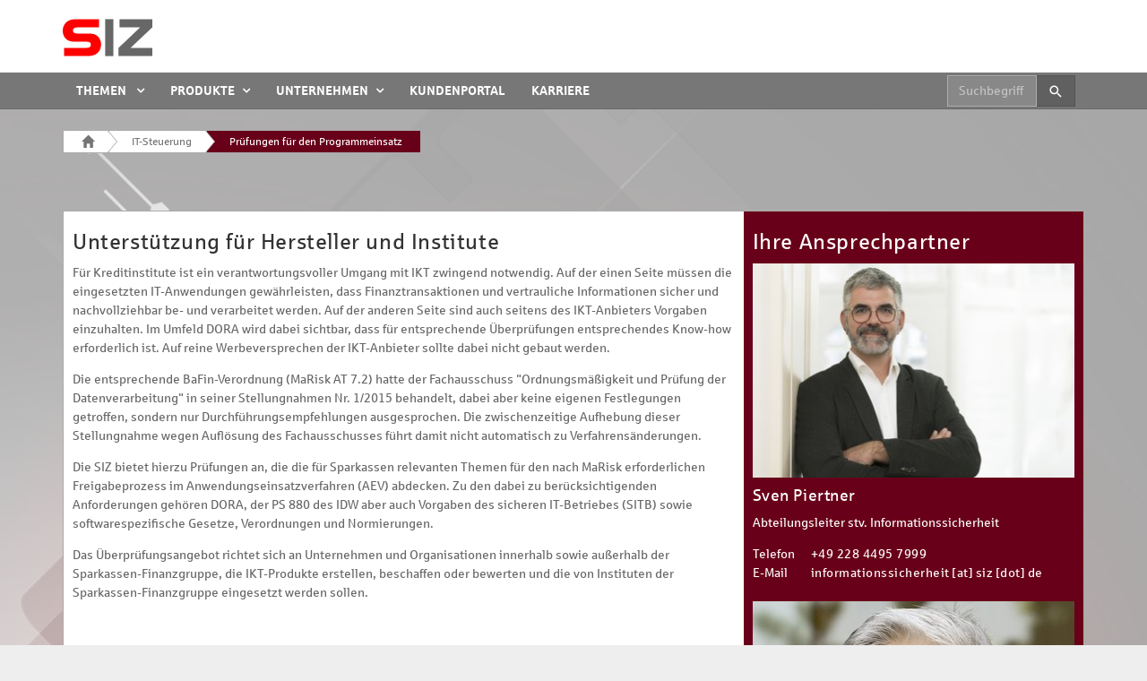

--- FILE ---
content_type: text/html;charset=utf-8
request_url: https://www.siz.de/de/themenfelder/it-steuerung/pruefungen-fuer-den-programmeinsatz.html
body_size: 8887
content:
<!DOCTYPE html>
<html lang="de" dir="ltr" class="no-js">
<head>

<meta charset="utf-8">
<!-- 
	SIZ GmbH 2016
	 ___ ___ ____
	/ __|_ _|_  /
	\__ \| | / /
	|___/___/___|
	
	TYPO3 7.6 LTS

	This website is powered by TYPO3 - inspiring people to share!
	TYPO3 is a free open source Content Management Framework initially created by Kasper Skaarhoj and licensed under GNU/GPL.
	TYPO3 is copyright 1998-2018 of Kasper Skaarhoj. Extensions are copyright of their respective owners.
	Information and contribution at https://typo3.org/
-->

<base href="https://www.siz.de/">
<link rel="shortcut icon" href="/typo3conf/ext/siz_base/Resources/Public/Icons/favicon.ico" type="image/x-icon">
<title>Prüfungen für den Programmeinsatz: SIZ GmbH</title>
<meta name="generator" content="TYPO3 CMS">
<meta name="viewport" content="width=device-width, initial-scale=1">
<meta name="robots" content="index,follow">
<meta name="google" content="notranslate">
<meta name="apple-mobile-web-app-capable" content="no">
<meta name="description" content="Die SIZ prüft Anwendungen auf der Grundlage der Anforderungen von OPDV 1/2015 und PS880 des IDW.">
<meta name="author" content="SIZ GmbH">
<meta name="keywords" content="OPDV, Programmeinsatz, Softwareprüfung, Prüfberichte, Sparkassen-Finanzgruppe, Ordnungsmäßigkeit und Prüfung der Datenverarbeitung, Kreditinstitute, IT-Anwendungen">
<meta http-equiv="X-UA-Compatible" content="IE=edge">
<meta property="og:description" content="Die SIZ prüft Anwendungen auf der Grundlage der Anforderungen von OPDV 1/2015 und PS880 des IDW.">
<meta name="revisit-after" content="14 days">
<meta property="og:title" content="Prüfungen für den Programmeinsatz">
<meta property="og:site_name" content="SIZ GmbH">
<meta property="og:image" content="https://www.siz.de/fileadmin/_processed_/e/7/csm_16608561_xl_d97b1ad8cc.jpg">


<link rel="stylesheet" type="text/css" href="/typo3temp/compressor/de928f905b-93c7f051a63850bf59af3a5bc39040b3.css?1472722089" media="all">
<link rel="stylesheet" type="text/css" href="/typo3temp/compressor/merged-5fecc0a43fa15aaddfe10bfd9660a255-1e2d832241383f296da76a3f38d087d0.css?1624615374" media="all">







<link rel="prev" href="/de/themenfelder/it-steuerung/idv-suite.html" />

</head>
<body>


<!-- begin: body-bg -->
<div class="body-bg body-bg-top">
    <!-- TODO: bg-image via typoscript -->
    <div class="body-bg-image" style="background-image: url(fileadmin/siz-redaktion/Wallpapers/16608561_xl.jpg);"></div>
    <!-- END of TODO -->
    <a class="sr-only sr-only-focusable" href="/de/themenfelder/it-steuerung/pruefungen-fuer-den-programmeinsatz.html#content">
        
    </a>
    <!-- Render Main Navigation on top -->
    <!-- navigation fixed top : defined via Constants.ts -->
<header
    id="helper-navigation" class="navbar navbar-default navbar-has-image navbar-top navbar-fixed-top">
    <div class="container">
        <!-- Brand and toggle get grouped for better mobile display -->
        <div class="navbar-header navbar-header-helper">
            
                    <a class="navbar-brand navbar-brand-image" href="/de.html">
                        <img src="/typo3conf/ext/siz_base/Resources/Public/Images/siz-logo-wo-claim.svg" alt="Startseite der SIZ GmbH" height="42" width="100">
                    </a>
                
            
                <!--<button class="navbar-toggle collapsed" type="button" data-toggle="collapse" data-target="#navigation-helper-bar">
                    <span class="sr-only">Toggle navigation</span>
                    <span class="icon-bar"></span>
                    <span class="icon-bar"></span>
                    <span class="icon-bar"></span>
                </button>-->
            
            <span class="navbar-header-border-bottom"></span>
        </div><!-- /.navbar-header navbar-header-helper -->

        <!-- Collect the nav links, forms, and other content for toggling -->
        <!--<nav id="navigation-helper-bar" class="navbar-collapse collapse navbar-right" role="navigation">
            <ul class="nav navbar-nav">
                <li id="searchbox">Solr SearchBox as f:cObject</li>
                <li id="loginmenu" class="dropdown">FeLoginBox as f:cObejct</li>
            </ul>
        </nav>-->
    </div>
</header>

    <!-- navigation fixed top : defined via Constants.ts -->
<header
    id="mega-navbar-navigation" class="navbar navbar-inverse  navbar-top navbar-fixed-top">
    <div class="container">
        <div class="navbar-header">
            <button data-target="#mega-navbar-menu" data-toggle="collapse" class="navbar-toggle" type="button" aria-expanded="true">
                <span class="sr-only">Toggle navigation</span>
                <span class="icon-bar"></span>
                <span class="icon-bar"></span>
                <span class="icon-bar"></span>
            </button>
        </div>
        <nav id="mega-navbar-menu" class="navbar-collapse collapse navbar-inverse hidden-print dropdown-onhover" role="navigation">
            <!-- Begin: Navbar Mega Menu Level 0 -->
            <ul id="megamenu-level-0" class="nav navbar-nav navbar-left">
                <!-- begin: Test --><li id="pid-188" class="dropdown dropdown-onhover"><!-- Begin: Metro Tile Style Button -->
            <a href="#" class="no-mega-navbar-menu dropdown-toggle main-link" data-toggle="dropdown" title="SIZ Themenfelder">
              <span class="sr-only">SIZ Themenfelder Menü</span>
              <span>Themen</span>
              <span class="caret"></span>
            </a><!-- End: Metro Tile Style Button --><!-- Begin: Menu Level 1 -->
          <ul id="themen" class="dropdown-menu _nav _navbar-nav no-shadow no-border no-border-radius level-1"><li id="pid-41" class="siz-color-41 dropdown-right-onhover _no-padding" style="position: relative;"><a href="/de/themenfelder/informationssicherheit.html" class="dropdown-toggle collapsed"><span class="title">Informationssicherheit</span><span class="subtitle">Umfassende Sicherheit für Ihr Unternehmen</span></a><!-- Begin: Menu Level 2 -->
          <ul class="dropdown-menu no-shadow no-border no-border-radius level-2"><li id="pid-353" class="__dropdown-right-onhover __no-fix __no-padding" style="position: relative;"><a href="/de/themenfelder/informationssicherheit/informationssicherheits-beauftragter.html">Informationssicherheits-Beauftragter</a></li><li id="pid-159" class="dropdown-right-onhover no-fix no-padding" style="position: relative;"><a href="/de/themenfelder/informationssicherheit/audits.html" class="dropdown-toggle collapsed">Audits</a><!-- Begin: Menu Level 3 -->
          <ul class="dropdown-menu no-shadow no-border no-border-radius level-3"><li id="pid-160" class="__dropdown-right-onhover __no-fix __no-padding" style="position: relative;"><a href="/de/themenfelder/informationssicherheit/audits/isms-auditierung.html">ISMS-Auditierung</a></li><li id="pid-161" class="__dropdown-right-onhover __no-fix __no-padding" style="position: relative;"><a href="/de/themenfelder/informationssicherheit/audits/anwendungs-und-systemaudits.html">Anwendungs- und Systemaudits</a></li><li id="pid-523" class="__dropdown-right-onhover __no-fix __no-padding" style="position: relative;"><a href="/de/themenfelder/informationssicherheit/audits/delta-audit-dora.html">Delta Audit DORA</a></li></ul><!-- End: Menu Level 3 --></li><li id="pid-164" class="dropdown-right-onhover no-fix no-padding" style="position: relative;"><a href="/de/themenfelder/informationssicherheit/beratung-und-unterstuetzung.html" class="dropdown-toggle collapsed">Beratung und Unterstützung</a><!-- Begin: Menu Level 3 -->
          <ul class="dropdown-menu no-shadow no-border no-border-radius level-3"><li id="pid-166" class="__dropdown-right-onhover __no-fix __no-padding" style="position: relative;"><a href="/de/themenfelder/informationssicherheit/beratung-und-unterstuetzung/isms-aufbau-und-optimierung.html">ISMS-Aufbau und -Optimierung</a></li><li id="pid-167" class="__dropdown-right-onhover __no-fix __no-padding" style="position: relative;"><a href="/de/themenfelder/informationssicherheit/beratung-und-unterstuetzung/it-sicherheits-und-technologieberatung.html">IT-Sicherheits- und Technologieberatung</a></li><li id="pid-168" class="__dropdown-right-onhover __no-fix __no-padding" style="position: relative;"><a href="/de/themenfelder/informationssicherheit/beratung-und-unterstuetzung/langfristunterstuetzung-ism.html">Langfristunterstützung ISM</a></li><li id="pid-522" class="__dropdown-right-onhover __no-fix __no-padding" style="position: relative;"><a href="/de/themenfelder/informationssicherheit/beratung-und-unterstuetzung/dora-implementierungs-check.html">DORA Implementierungs-Check</a></li></ul><!-- End: Menu Level 3 --></li><li id="pid-165" class="dropdown-right-onhover no-fix no-padding" style="position: relative;"><a href="/de/themenfelder/informationssicherheit/zertifizierung.html" class="dropdown-toggle collapsed">Zertifizierung</a><!-- Begin: Menu Level 3 -->
          <ul class="dropdown-menu no-shadow no-border no-border-radius level-3"><li id="pid-185" class="dropdown-right-onhover no-fix no-padding" style="position: relative;"><a href="/de/themenfelder/informationssicherheit/zertifizierung/isms-zertifizierung-nach-sicherer-it-betrieb.html" class="dropdown-toggle collapsed">ISMS-Zertifizierung nach "Sicherer IT-Betrieb"</a></li></ul><!-- End: Menu Level 3 --></li><li id="pid-56" class="__dropdown-right-onhover __no-fix __no-padding" style="position: relative;"><a href="/de/themenfelder/informationssicherheit/sicherer-it-betrieb-iso-27001.html">Sicherer IT-Betrieb: ISO 27001</a></li><li id="pid-57" class="__dropdown-right-onhover __no-fix __no-padding" style="position: relative;"><a href="/de/themenfelder/informationssicherheit/sichere-it-plattform.html">Sichere IT-Plattform</a></li><li id="pid-58" class="dropdown-right-onhover no-fix no-padding" style="position: relative;"><a href="/de/themenfelder/informationssicherheit/bcm-und-it-notfall.html" class="dropdown-toggle collapsed">BCM und IT-Notfall</a><!-- Begin: Menu Level 3 -->
          <ul class="dropdown-menu no-shadow no-border no-border-radius level-3"><li id="pid-174" class="__dropdown-right-onhover __no-fix __no-padding" style="position: relative;"><a href="/de/themenfelder/informationssicherheit/bcm-und-it-notfall/bcm-und-it-notfallplanung.html">BCM- und IT-Notfallplanung</a></li><li id="pid-175" class="__dropdown-right-onhover __no-fix __no-padding" style="position: relative;"><a href="/de/themenfelder/informationssicherheit/bcm-und-it-notfall/unterstuetzung-notfalluebungen.html">Unterstützung Notfallübungen</a></li></ul><!-- End: Menu Level 3 --></li><li id="pid-524" class="__dropdown-right-onhover __no-fix __no-padding" style="position: relative;"><a href="/de/themenfelder/informationssicherheit/schulungsangebot.html">Schulungsangebot</a></li></ul><!-- End: Menu Level 2 --></li><li id="pid-43" class="siz-color-43 dropdown-right-onhover _no-padding" style="position: relative;"><a href="/de/themenfelder/it-steuerung.html" class="dropdown-toggle collapsed"><span class="title">IT-Steuerung</span><span class="subtitle">Analysen und Tools für den effizienten Einsatz Ihrer IT</span></a><!-- Begin: Menu Level 2 -->
          <ul class="dropdown-menu no-shadow no-border no-border-radius level-2"><li id="pid-59" class="__dropdown-right-onhover __no-fix __no-padding" style="position: relative;"><a href="/de/themenfelder/it-steuerung/idv-suite.html">IDV-Suite</a></li><li id="pid-186" class="__dropdown-right-onhover __no-fix __no-padding" style="position: relative;"><a href="/de/themenfelder/it-steuerung/pruefungen-fuer-den-programmeinsatz.html">Prüfungen für den Programmeinsatz</a></li></ul><!-- End: Menu Level 2 --></li><li id="pid-42" class="siz-color-42 dropdown-right-onhover _no-padding" style="position: relative;"><a href="/de/themenfelder/s-cert.html" class="dropdown-toggle collapsed"><span class="title">S-CERT</span><span class="subtitle">Kompetente Hilfe durch das Computer-Notfallteam</span></a><!-- Begin: Menu Level 2 -->
          <ul class="dropdown-menu no-shadow no-border no-border-radius level-2"><li id="pid-60" class="dropdown-right-onhover no-fix no-padding" style="position: relative;"><a href="/de/themenfelder/s-cert/praevention.html" class="dropdown-toggle collapsed">Prävention</a><!-- Begin: Menu Level 3 -->
          <ul class="dropdown-menu no-shadow no-border no-border-radius level-3"><li id="pid-219" class="__dropdown-right-onhover __no-fix __no-padding" style="position: relative;"><a href="/de/themenfelder/s-cert/praevention/verteilung-von-sicherheitsmeldungen.html">Verteilung von Sicherheitsmeldungen</a></li><li id="pid-220" class="__dropdown-right-onhover __no-fix __no-padding" style="position: relative;"><a href="/de/themenfelder/s-cert/praevention/sicherheitsmeldungen-archiv.html">Sicherheitsmeldungen-Archiv</a></li><li id="pid-221" class="__dropdown-right-onhover __no-fix __no-padding" style="position: relative;"><a href="/de/themenfelder/s-cert/praevention/s-cert-reports.html">S-CERT Reports</a></li></ul><!-- End: Menu Level 3 --></li><li id="pid-420" class="dropdown-right-onhover no-fix no-padding" style="position: relative;"><a href="/de/themenfelder/s-cert/phishing-praevention-im-zahlungsverkehr-ppzv.html" class="dropdown-toggle collapsed">Phishing-Prävention im Zahlungsverkehr (PPZV)</a><!-- Begin: Menu Level 3 -->
          <ul class="dropdown-menu no-shadow no-border no-border-radius level-3"><li id="pid-525" class="__dropdown-right-onhover __no-fix __no-padding" style="position: relative;"><a href="/de/themenfelder/s-cert/phishing-praevention-im-zahlungsverkehr-ppzv/safe-operations.html">SAFE Operations</a></li></ul><!-- End: Menu Level 3 --></li><li id="pid-61" class="dropdown-right-onhover no-fix no-padding" style="position: relative;"><a href="/de/themenfelder/s-cert/reaktion.html" class="dropdown-toggle collapsed">Reaktion</a><!-- Begin: Menu Level 3 -->
          <ul class="dropdown-menu no-shadow no-border no-border-radius level-3"><li id="pid-222" class="__dropdown-right-onhover __no-fix __no-padding" style="position: relative;"><a href="/de/themenfelder/s-cert/reaktion/sicherheits-hotline-unterstuetzung-und-beratung.html">Sicherheits-Hotline: Unterstützung und Beratung</a></li><li id="pid-223" class="__dropdown-right-onhover __no-fix __no-padding" style="position: relative;"><a href="/de/themenfelder/s-cert/reaktion/sicherheits-hotline-sicherheitsvorfaelle.html">Sicherheits-Hotline: Sicherheitsvorfälle</a></li><li id="pid-224" class="__dropdown-right-onhover __no-fix __no-padding" style="position: relative;"><a href="/de/themenfelder/s-cert/reaktion/s-cert-stellungnahmen.html">S-CERT Stellungnahmen</a></li><li id="pid-225" class="__dropdown-right-onhover __no-fix __no-padding" style="position: relative;"><a href="/de/themenfelder/s-cert/reaktion/s-cert-analysen.html">S-CERT Analysen</a></li><li id="pid-226" class="__dropdown-right-onhover __no-fix __no-padding" style="position: relative;"><a href="/de/themenfelder/s-cert/reaktion/alarmierungszentrale.html">Alarmierungszentrale</a></li></ul><!-- End: Menu Level 3 --></li><li id="pid-62" class="dropdown-right-onhover no-fix no-padding" style="position: relative;"><a href="/de/themenfelder/s-cert/nachhaltigkeit.html" class="dropdown-toggle collapsed">Nachhaltigkeit</a><!-- Begin: Menu Level 3 -->
          <ul class="dropdown-menu no-shadow no-border no-border-radius level-3"><li id="pid-227" class="__dropdown-right-onhover __no-fix __no-padding" style="position: relative;"><a href="/de/themenfelder/s-cert/nachhaltigkeit/s-cert-sicherheitsuebungen.html">S-CERT Sicherheitsübungen</a></li><li id="pid-228" class="__dropdown-right-onhover __no-fix __no-padding" style="position: relative;"><a href="/de/themenfelder/s-cert/nachhaltigkeit/s-cert-statistiken.html">S-CERT Statistiken</a></li><li id="pid-229" class="__dropdown-right-onhover __no-fix __no-padding" style="position: relative;"><a href="/de/themenfelder/s-cert/nachhaltigkeit/s-cert-best-practices.html">S-CERT Best Practices</a></li></ul><!-- End: Menu Level 3 --></li><li id="pid-218" class="__dropdown-right-onhover __no-fix __no-padding" style="position: relative;"><a href="/de/themenfelder/s-cert/spezialkompetenzen.html">Spezialkompetenzen</a></li></ul><!-- End: Menu Level 2 --></li><li id="pid-45" class="siz-color-45 dropdown-right-onhover _no-padding" style="position: relative;"><a href="/de/themenfelder/payments.html" class="dropdown-toggle collapsed"><span class="title">Payments</span><span class="subtitle">Standards und Services für den Zahlungsverkehr</span></a><!-- Begin: Menu Level 2 -->
          <ul class="dropdown-menu no-shadow no-border no-border-radius level-2"><li id="pid-70" class="dropdown-right-onhover no-fix no-padding" style="position: relative;"><a href="/de/themenfelder/payments/electronic-und-online-banking.html" class="dropdown-toggle collapsed">Electronic und Online-Banking</a><!-- Begin: Menu Level 3 -->
          <ul class="dropdown-menu no-shadow no-border no-border-radius level-3"><li id="pid-100" class="__dropdown-right-onhover __no-fix __no-padding" style="position: relative;"><a href="/de/themenfelder/payments/electronic-und-online-banking/iso-20022.html">ISO 20022</a></li><li id="pid-98" class="__dropdown-right-onhover __no-fix __no-padding" style="position: relative;"><a href="/de/themenfelder/payments/electronic-und-online-banking/ebics.html">EBICS</a></li><li id="pid-99" class="__dropdown-right-onhover __no-fix __no-padding" style="position: relative;"><a href="/de/themenfelder/payments/electronic-und-online-banking/fints.html">FinTS</a></li></ul><!-- End: Menu Level 3 --></li><li id="pid-72" class="dropdown-right-onhover no-fix no-padding" style="position: relative;"><a href="/de/themenfelder/payments/karte-e-m-payment.html" class="dropdown-toggle collapsed">Karte, E- & M-Payment</a><!-- Begin: Menu Level 3 -->
          <ul class="dropdown-menu no-shadow no-border no-border-radius level-3"><li id="pid-374" class="__dropdown-right-onhover __no-fix __no-padding" style="position: relative;"><a href="/de/themenfelder/payments/karte-e-m-payment/stationaere-kartenzahlungen.html">Stationäre Kartenzahlungen</a></li><li id="pid-101" class="__dropdown-right-onhover __no-fix __no-padding" style="position: relative;"><a href="/de/themenfelder/payments/karte-e-m-payment/zahlung-im-e-commerce.html">Zahlung im E-Commerce</a></li></ul><!-- End: Menu Level 3 --></li><li id="pid-73" class="dropdown-right-onhover no-fix no-padding" style="position: relative;"><a href="/de/themenfelder/payments/travic-loesungen.html" class="dropdown-toggle collapsed">TRAVIC-Lösungen</a><!-- Begin: Menu Level 3 -->
          <ul class="dropdown-menu no-shadow no-border no-border-radius level-3"><li id="pid-113" class="__dropdown-right-onhover __no-fix __no-padding" style="position: relative;"><a href="/de/themenfelder/payments/travic-loesungen/travic-ebics-api.html">TRAVIC-EBICS-API</a></li><li id="pid-105" class="__dropdown-right-onhover __no-fix __no-padding" style="position: relative;"><a href="/de/themenfelder/payments/travic-loesungen/travic-corporate.html">TRAVIC-Corporate</a></li><li id="pid-108" class="__dropdown-right-onhover __no-fix __no-padding" style="position: relative;"><a href="/de/themenfelder/payments/travic-loesungen/travic-interbank.html">TRAVIC-Interbank</a></li><li id="pid-107" class="__dropdown-right-onhover __no-fix __no-padding" style="position: relative;"><a href="/de/themenfelder/payments/travic-loesungen/travic-link.html">TRAVIC-Link</a></li><li id="pid-414" class="__dropdown-right-onhover __no-fix __no-padding" style="position: relative;"><a href="/de/themenfelder/payments/travic-loesungen/travic-link-adhoc.html">TRAVIC-Link Adhoc</a></li><li id="pid-109" class="__dropdown-right-onhover __no-fix __no-padding" style="position: relative;"><a href="/de/themenfelder/payments/travic-loesungen/travic-port.html">TRAVIC-Port</a></li><li id="pid-106" class="__dropdown-right-onhover __no-fix __no-padding" style="position: relative;"><a href="/de/themenfelder/payments/travic-loesungen/travic-retail.html">TRAVIC-Retail</a></li></ul><!-- End: Menu Level 3 --></li><li id="pid-417" class="__dropdown-right-onhover __no-fix __no-padding" style="position: relative;"><a href="/de/themenfelder/payments/regulatorik.html">Regulatorik</a></li><li id="pid-376" class="__dropdown-right-onhover __no-fix __no-padding" style="position: relative;"><a href="/de/themenfelder/payments/schulungen.html">Schulungen</a></li><li id="pid-413" class="dropdown-right-onhover no-fix no-padding" style="position: relative;"><a href="/de/themenfelder/payments/zahlungweitergedacht.html" class="dropdown-toggle collapsed">Zahlungen weitergedacht</a><!-- Begin: Menu Level 3 -->
          <ul class="dropdown-menu no-shadow no-border no-border-radius level-3"><li id="pid-422" class="__dropdown-right-onhover __no-fix __no-padding" style="position: relative;"><a href="/de/themenfelder/payments/zahlungweitergedacht/quantencomputer.html">Quantencomputer</a></li></ul><!-- End: Menu Level 3 --></li><li id="pid-412" class="__dropdown-right-onhover __no-fix __no-padding" style="position: relative;"><a href="/de/themenfelder/swift-assessment.html">SWIFT-Assessments</a></li></ul><!-- End: Menu Level 2 --></li><li id="pid-44" class="siz-color-44 dropdown-right-onhover _no-padding" style="position: relative;"><a href="/de/themenfelder/revision.html" class="dropdown-toggle collapsed"><span class="title">Revision</span><span class="subtitle">Steuerung und Prüfungsdurchführung in der Revision</span></a><!-- Begin: Menu Level 2 -->
          <ul class="dropdown-menu no-shadow no-border no-border-radius level-2"><li id="pid-424" class="__dropdown-right-onhover __no-fix __no-padding" style="position: relative;"><a href="/de/themenfelder/revision/revisionsdienstleistung-individual.html">Revisionsdienstleistung Individual</a></li><li id="pid-425" class="__dropdown-right-onhover __no-fix __no-padding" style="position: relative;"><a href="/de/themenfelder/revision/revisionsdienstleistung-standard-pps-revision.html">Revisionsdienstleistung Standard (PPS-Revision)</a></li></ul><!-- End: Menu Level 2 --></li><li id="pid-40" class="siz-color-40 dropdown-right-onhover _no-padding" style="position: relative;"><a href="/de/themenfelder/datenschutz.html" class="dropdown-toggle collapsed"><span class="title">Datenschutz</span><span class="subtitle">Produkte und Beauftragte für rechtssicheres Datenhandling</span></a><!-- Begin: Menu Level 2 -->
          <ul class="dropdown-menu no-shadow no-border no-border-radius level-2"><li id="pid-48" class="__dropdown-right-onhover __no-fix __no-padding" style="position: relative;"><a href="/de/themenfelder/datenschutz/audits.html">Audits</a></li><li id="pid-47" class="__dropdown-right-onhover __no-fix __no-padding" style="position: relative;"><a href="/de/themenfelder/datenschutz/beratungsleistungen.html">Beratungsleistungen</a></li><li id="pid-88" class="__dropdown-right-onhover __no-fix __no-padding" style="position: relative;"><a href="/de/themenfelder/datenschutz/datenschutzbeauftragter.html">Datenschutzbeauftragte:r</a></li><li id="pid-518" class="__dropdown-right-onhover __no-fix __no-padding" style="position: relative;"><a href="/de/themenfelder/datenschutz/datenschutz-dokumentenservice.html">Datenschutz-Dokumentenservice</a></li><li id="pid-512" class="__dropdown-right-onhover __no-fix __no-padding" style="position: relative;"><a href="/de/themenfelder/datenschutz/datenschutz-hotline.html">Datenschutz-Hotline</a></li><li id="pid-516" class="__dropdown-right-onhover __no-fix __no-padding" style="position: relative;"><a href="/de/themenfelder/datenschutz/klickschulung.html">Klickschulung</a></li><li id="pid-415" class="__dropdown-right-onhover __no-fix __no-padding" style="position: relative;"><a href="/themenfelder/datenschutz/rimago-unterstuetzung-zu-datenschutzrechtlichen-inhalten/?L=0">RiMaGo-Unterstützung zu datenschutzrechtlichen Inhalten</a></li><li id="pid-89" class="__dropdown-right-onhover __no-fix __no-padding" style="position: relative;"><a href="/de/themenfelder/datenschutz/sicherer-datenschutz.html">Sicherer Datenschutz</a></li><li id="pid-476" class="__dropdown-right-onhover __no-fix __no-padding" style="position: relative;"><a href="/de/themenfelder/datenschutz/schulungsangebot.html">Schulungsangebot</a></li><li id="pid-521" class="__dropdown-right-onhover __no-fix __no-padding" style="position: relative;"><a href="/de/themenfelder/datenschutz/unterstuetzungsleistung-bei-datenschutzjahresberichten.html">Unterstützungsleistung bei Datenschutzjahresberichten</a></li></ul><!-- End: Menu Level 2 --></li><li id="pid-39" class="siz-color-39 dropdown-right-onhover _no-padding" style="position: relative;"><a href="/de/themenfelder/geldwaesche-und-fraud.html" class="dropdown-toggle collapsed"><span class="title">Geldwäsche und Fraud</span><span class="subtitle">Unterstützung bei der Geldwäsche- und Betrugsprävention</span></a><!-- Begin: Menu Level 2 -->
          <ul class="dropdown-menu no-shadow no-border no-border-radius level-2"><li id="pid-50" class="__dropdown-right-onhover __no-fix __no-padding" style="position: relative;"><a href="/de/themenfelder/geldwaesche-und-fraud/auslagerung.html">Auslagerung</a></li><li id="pid-52" class="__dropdown-right-onhover __no-fix __no-padding" style="position: relative;"><a href="/de/themenfelder/geldwaesche-und-fraud/beratung-und-unterstuetzung.html">Beratung und Unterstützung</a></li><li id="pid-86" class="__dropdown-right-onhover __no-fix __no-padding" style="position: relative;"><a href="/de/themenfelder/geldwaesche-und-fraud/siz-compliance-suite.html">SIZ Compliance-Suite</a></li></ul><!-- End: Menu Level 2 --></li><li id="pid-127" class="siz-color-127 dropdown-right-onhover _no-padding" style="position: relative;"><a href="/de/themenfelder/wp-marisk-compliance.html" class="dropdown-toggle collapsed"><span class="title">WP-/MaRisk-Compliance</span><span class="subtitle">Beratung und Beauftragte für Ihr Compliance-Management</span></a><!-- Begin: Menu Level 2 -->
          <ul class="dropdown-menu no-shadow no-border no-border-radius level-2"><li id="pid-143" class="__dropdown-right-onhover __no-fix __no-padding" style="position: relative;"><a href="/de/themenfelder/wp-marisk-compliance/auslagerung.html">Auslagerung</a></li><li id="pid-147" class="__dropdown-right-onhover __no-fix __no-padding" style="position: relative;"><a href="/de/themenfelder/geldwaesche-und-fraud/siz-compliance-suite.html">SIZ Compliance-Suite</a></li></ul><!-- End: Menu Level 2 --></li></ul><!-- End: Menu Level 1 --></li><!-- end: Test --><!-- ID: 186 --><li id="pid-181" class="dropdown-short dropdown-onhover"><a href="/de/produkte.html" title="Produkte" class="dropdown-toggle main-link collapsed"><span>Produkte</span><span class="caret"></span></a><ul class="dropdown-menu no-padding no-border no-border-radius no-shadow level-1"><li id="pid-{field:uid}"><a href="/de/themenfelder/informationssicherheit/sicherer-it-betrieb-iso-27001.html" title="Sicherer IT-Betrieb">Sicherer IT-Betrieb<span class="bar"></span></a></li><li id="pid-{field:uid}"><a href="/de/themenfelder/informationssicherheit/sichere-it-plattform.html" title="Sichere IT-Plattform">Sichere IT-Plattform<span class="bar"></span></a></li><li id="pid-{field:uid}"><a href="/de/themenfelder/datenschutz/sicherer-datenschutz.html" title="Sicherer Datenschutz">Sicherer Datenschutz<span class="bar"></span></a></li><li id="pid-{field:uid}"><a href="/de/themenfelder/geldwaesche-und-fraud/siz-compliance-suite.html" title="SIZ Compliance-Suite">SIZ Compliance-Suite<span class="bar"></span></a></li><li id="pid-{field:uid}"><a href="/de/themenfelder/it-steuerung/idv-suite.html" title="IDV-Suite">IDV-Suite<span class="bar"></span></a></li><li id="pid-{field:uid}"><a href="/de/produkte/iks-miner.html" title="IKS-Miner">IKS-Miner<span class="bar"></span></a></li><li id="pid-{field:uid}"><a href="/de/themenfelder/payments/travic-loesungen.html" title="TRAVIC-Produktfamilie">TRAVIC-Produktfamilie<span class="bar"></span></a></li><li id="pid-{field:uid}"><a href="/de/themenfelder/s-cert/phishing-praevention-im-zahlungsverkehr-ppzv.html" title="PPZV">PPZV<span class="bar"></span></a></li></ul></li><li id="pid-498" class="dropdown-short dropdown-onhover"></li><li id="pid-129" class="dropdown-short dropdown-onhover"><a href="/de/unternehmen.html" title="Unternehmen" class="dropdown-toggle main-link collapsed"><span>Unternehmen</span><span class="caret"></span></a><ul class="dropdown-menu no-padding no-border no-border-radius no-shadow level-1"><li id="pid-{field:uid}"><a href="/de/unternehmen/geschaeftsbericht.html" title="Geschäftsbericht">Geschäftsbericht<span class="bar"></span></a></li><li id="pid-{field:uid}"><a href="/de/unternehmen/geschaeftsfuehrung.html" title="Geschäftsführung">Geschäftsführung<span class="bar"></span></a></li><li id="pid-{field:uid}"><a href="/de/unternehmen/gesellschafter.html" title="Gesellschafter">Gesellschafter<span class="bar"></span></a></li><li id="pid-{field:uid}"><a href="/de/unternehmen/verhaltenskodex.html" title="Verhaltenskodex">Verhaltenskodex<span class="bar"></span></a></li><li id="pid-{field:uid}"><a href="/de/unternehmen/zahlen-und-fakten.html" title="Zahlen und Fakten">Zahlen und Fakten<span class="bar"></span></a></li></ul></li><!-- ID: 186 --><li id="pid-151" class="dropdown-blocked"><a href="/de/kundenportal.html" title="Kundenportal" class="main-link"><span>Kundenportal</span></a></li><li id="pid-307" class="dropdown-blocked"><a href="/de/karriere.html" title="Kundenportal" class="main-link" target="_blank"><span>Karriere</span></a></li>
            </ul>
            <!-- End: Navbar Mega Menu Level 0 -->
            <!-- Begin: Navbar Helper Menu -->
            <ul id="helper" class="nav navbar-nav navbar-right">
                <li id="searchbox"><div class="tx-solr">
		

	
	<div class="tx-solr-searchbox">
		<script type="text/javascript">
				/*<![CDATA[*/
				var tx_solr_suggestUrl = 'https://www.siz.de/?eID=tx_solr_suggest&id=186';
				/*]]>*/
				</script>
			
		<form id="tx-solr-search-form-pi-search" action="/de/werkzeuge/suche.html" method="get" accept-charset="utf-8" class="navbar-form navbar-form-expanded navbar-form _navbar-search">
			<div class="form-group">
				<div class="input-group">
					<input type="hidden" name="id" value="137" />
					<input type="hidden" name="L" value="0" />
					<input type="text" id="inputText" class="tx-solr-q form-control" name="q" value="" data-width="100px" data-width-expanded="200px" placeholder="Suchbegriff" />
					<span class="input-group-btn">
						<button type="submit" id="inputButton" title="Suche starten" class="btn btn-primary">
							<i class="mdi mdi-18px mdi-magnify"></i>
							<span class="sr-only">Suche starten.</span>
						</button>
					</span>
				</div>
			</div>
		</form>
	</div>
	


	</div>
	</li>
            </ul>
            <!-- End: Navbar Helper Menu -->
        </nav>
    </div>
</header>


    
        <div id="wrapper-page-content">
            <div class="breadcrumb-section hidden-xs hidden-sm"><div class="container"><div class="row"><div class="col-md-12"><ol class="breadcrumb-siz"><li class="first"><a href="/de/startseite.html" target="_self" title="Startseite" class="glyphicon glyphicon-home"><span class="sr-only">Startseite</span></a></li><li><a href="/de/themenfelder/it-steuerung.html" target="_self" title="IT-Steuerung">IT-Steuerung</a></li><li class="last active"><a href="/de/themenfelder/it-steuerung/pruefungen-fuer-den-programmeinsatz.html" target="_self" class="siz-color-43">Prüfungen für den Programmeinsatz</a></li></ol></div></div></div></div>
    

    <!-- begin: content main section -->
    <div id="content" class="main-section">


<section id="p186" class="page-186 pagelevel-3 language-0 backendlayout-pagets__sizdefault_2_columns_info_right_tf layout-100">
    

    <div class="container">
        <div class="row">
            <main class="col-md-12 page-content-container" role="main">
                <!--TYPO3SEARCH_begin-->
                <div class="inner-page">
                    <div class="col-md-8">
                        <div id="c898"><h3 class="first-headline">Unterstützung für Hersteller und Institute</h3></div><div id="c899"><div class="text"><p>Für Kreditinstitute ist ein verantwortungsvoller Umgang mit IKT zwingend notwendig. Auf der einen Seite müssen die eingesetzten IT-Anwendungen gewährleisten, dass Finanztransaktionen und vertrauliche Informationen sicher und nachvollziehbar be- und verarbeitet werden. Auf der anderen Seite sind auch seitens des IKT-Anbieters Vorgaben einzuhalten. Im Umfeld DORA wird dabei sichtbar, dass für entsprechende Überprüfungen entsprechendes Know-how erforderlich ist. Auf reine Werbeversprechen der IKT-Anbieter sollte dabei nicht gebaut werden.</p>
<p>Die entsprechende BaFin-Verordnung (MaRisk AT 7.2) hatte der Fachausschuss &quot;Ordnungsmäßigkeit und Prüfung der Datenverarbeitung&quot; in seiner Stellungnahmen Nr. 1/2015 behandelt, dabei aber keine eigenen Festlegungen getroffen, sondern nur Durchführungsempfehlungen ausgesprochen. Die zwischenzeitige Aufhebung dieser Stellungnahme wegen Auflösung des Fachausschusses führt damit nicht automatisch zu Verfahrensänderungen. </p>
<p>Die SIZ bietet hierzu Prüfungen an, die die für Sparkassen relevanten Themen für den nach MaRisk erforderlichen Freigabeprozess im Anwendungseinsatzverfahren (AEV) abdecken. Zu den dabei zu berücksichtigenden Anforderungen gehören DORA, der PS 880 des IDW aber auch Vorgaben des sicheren IT-Betriebes (SITB) sowie softwarespezifische Gesetze, Verordnungen und Normierungen.</p>
<p>Das Überprüfungsangebot richtet sich an Unternehmen und Organisationen innerhalb sowie außerhalb der Sparkassen-Finanzgruppe, die IKT-Produkte erstellen, beschaffen oder bewerten und die von Instituten der Sparkassen-Finanzgruppe eingesetzt werden sollen.</p></div></div>
                    </div>
                    <div class="col-md-4 info-content-container">
                        <div class="row">
                            <div class="col-md-12 siz-color-43">
                               <div id="c1133"><div id="c2635"><h3 class="first-headline">Ihre Ansprechpartner</h3>



<!-- TODO: adapt image sizes and grid container sizes to bootstrap !!! -->
<div class="contact-boxes-wrapper">
    
        <div class="contact-box">

            
                <figure>
                    <img class="img-responsive" title=" Sven Piertner" alt=" Sven Piertner" src="/fileadmin/_processed_/9/4/csm_sven_piertner_89683bc535.jpg" width="360" height="240" />
                </figure>
            

            <div class="contact-box-text">
                <h4>
                    <!--<a href="">-->
                     Sven Piertner
                    <!--</a>-->
                </h4>
                
                    <p class="function">Abteilungsleiter stv. Informationssicherheit</p>
                
                <address>
                    <p>
                        
                            <span class="tag">Telefon</span>
                            <span class="value">+49 228 4495 7999</span>
                        
                        
                        
                            <span class="tag">E-Mail</span>
                            <span class="value"><a href="javascript:linkTo_UnCryptMailto('ocknvq,kphqtocvkqpuukejgtjgkvBukb0fg');">informationssicherheit&nbsp;[at]&nbsp;siz&nbsp;[dot]&nbsp;de</a></span>
                        
                    </p>
                </address>
            </div><!-- end: contact-box-text -->
        </div><!-- end: contact-box -->
    
        <div class="contact-box">

            
                <figure>
                    <img class="img-responsive" title=" Bernhard König" alt=" Bernhard König" src="/fileadmin/_processed_/a/3/csm_Infopoint_BernhardKoenig_6e692b9d1e.jpg" width="360" height="240" />
                </figure>
            

            <div class="contact-box-text">
                <h4>
                    <!--<a href="">-->
                     Bernhard König
                    <!--</a>-->
                </h4>
                
                    <p class="function">Seniorberater Informationssicherheit</p>
                
                <address>
                    <p>
                        
                            <span class="tag">Telefon</span>
                            <span class="value">+49 228 4495-7570</span>
                        
                        
                        
                            <span class="tag">E-Mail</span>
                            <span class="value"><a href="javascript:linkTo_UnCryptMailto('ocknvq,dgtpjctf0mqgpkiBukb0fg');">bernhard.koenig&nbsp;[at]&nbsp;siz&nbsp;[dot]&nbsp;de</a></span>
                        
                    </p>
                </address>
            </div><!-- end: contact-box-text -->
        </div><!-- end: contact-box -->
    
</div><!-- end: contact-boxes-wrapper -->
</div></div>
                            </div><!-- end: siz-colored-box -->
                            <div class="col-md-12">
                                
                            </div>
                        </div>
                    </div>
                </div><!-- end: inner-page -->
                <!--TYPO3SEARCH_end-->
            </main>
        </div>
    </div><!-- end: container -->

    


</section>




    </div><!-- end: wrapper page content -->



    </div><!-- end: content main section -->

    <footer id="footer">
        <!--<section class="footer-section">
    <div class="container">
        <div class="row">
            <div class="col-md-12">
                <h2><a id="footer-toggler" class="btn collapsed" data-toggle="collapse" href="#footerbox" aria-expanded="false"><span class="toggler-title">Die SIZ GmbH im &Uuml;berblick</span><i class="icon"></i></a></h2>
            </div>
            <div id="footerbox" class="collapse col-md-12">
                <div class="col-sm-3">
                    <div id="c401"><h3 class="first-headline">Schnellzugriff</h3><ul class="list-unstyled"><li><a href="/de/themenfelder/datenschutz/sicherer-datenschutz.html">Sicherer Datenschutz</a></li> <li><a href="/de/themenfelder/informationssicherheit/sicherer-it-betrieb-iso-27001.html">Sicherer IT-Betrieb</a></li> <li>SIMON Plus</li> <li>Girogo</li> <li><a href="/de/themenfelder/payments/electronic-und-online-banking/ebics.html">EBICS</a></li></ul></div>
                </div>
                <div class="col-sm-3">
                    <div id="c399"><h3 class="first-headline">Wer wir sind</h3><ul class="list-unstyled"><li><a href="/de/unternehmen/geschaeftsbericht.html">Aktueller Geschäftsbericht</a></li> <li><a href="/de/unternehmen/zahlen-und-fakten.html">Zahlen und Fakten</a></li> <li><a href="/de/unternehmen/geschaeftsfuehrung.html">Geschäftsführung</a></li> <li><a href="/de/unternehmen/gesellschafter.html">Gesellschafter</a></li> <li><a href="/de/unternehmen.html">Unternehmen</a></li></ul></div>
                </div>
                <div class="col-sm-3">
                    <div id="c400"><h3 class="first-headline">Wir als Arbeitgeber</h3><ul class="list-unstyled"><li>Freiwillige Zusatzleistungen</li> <li>Stellenausschreibungen</li></ul></div>
                </div>
                <div class="col-sm-3">
                    <div id="c403"><h3 class="first-headline">Wie Sie uns erreichen</h3></div><div id="c402" class="csc-space-before-4"><div class="business-card">
  <address>
    <p>
      <span class="title">SIZ GmbH</span>
      <span class="std">Simrockstrasse 4</span>
      <span class="std">53113 Bonn</span>
    </p>
    <p>
      <span class="tag">Telefon</span><span class="value">+49 228 4495-0</span>
      <span class="tag">Fax</span><span class="value">+49 228 4495-7335</span>
      <span class="tag">E-Mail</span><span class="value"><a href="javascript:linkTo_UnCryptMailto('ocknvq,kphqBukb0fg');" title="Allgemeine Anfragen">info [at] siz [dot] de</a></span>
    </p>
  </address>
</div>
</div>
                </div>
            </div>
        </div>
    </div>
</section>
-->
        <section class="meta-section">
    <div class="container">
        <div class="row">
            
                <div class="col-md-5 copyright" role="contentinfo">
                    <p>&copy; 2016-2026 SIZ GmbH - Ein Unternehmen der <a href="http://www.dsgv.de/" target="_blank">Sparkassen-Finanzgruppe</a><br />Alle Rechte vorbehalten. Vervielfältigung nur mit Genehmigung der SIZ GmbH.</p>
                </div>
            
            <div class="col-md-6 navbar-meta navbar-right" role="navigation">
                <ul class="navbar-meta"><li class="navbar-text"><a href="/de/informationen/datenschutzerklaerung.html" title="Datenschutzerklärung">Datenschutzerklärung<span class="bar"></span></a></li><li class="navbar-text"><a href="/de/informationen/impressum.html" title="Impressum">Impressum<span class="bar"></span></a></li><li class="navbar-text"><a href="/de/informationen/kontakt.html" title="Kontakt">Kontakt<span class="bar"></span></a></li><li class="navbar-text"><a href="/de/informationen/anfahrt.html" title="Anfahrt">Anfahrt<span class="bar"></span></a></li><li class="navbar-text"><a href="/de/informationen/smime.html" title="Securemail">S/MIME<span class="bar"></span></a></li></ul>
            </div>
        </div>
    </div>
</section>

    </footer>

</div><!-- end: body-bg -->

<script src="/typo3temp/compressor/merged-fbba83aecbff4c8cf097d3ae228405db-f30baaafd939449848762e33cfcd2666.js?1472722083" type="text/javascript"></script>

<script src="/typo3temp/compressor/merged-1694e44e4df7dbbf2b70983ae43a6880-aa58bc737fd0a17a9611a5a6b11b1cf7.js?1472722083" type="text/javascript"></script>
<!--[if IE 8 ]><script src="/typo3conf/ext/bootstrap_package/Resources/Public/JavaScript/Libs/selectivizr.min.js?1447252302" type="text/javascript"></script><![endif]-->
<!--[if IE 8 ]><script src="/typo3conf/ext/bootstrap_package/Resources/Public/JavaScript/Libs/respond.min.js?1447252302" type="text/javascript"></script><![endif]-->


<script src="/typo3temp/compressor/merged-05812a22a285ba1de83175603d99661a-bb7d97f823559ca66e8ed7c8f4803475.js?1598601305" type="text/javascript"></script>


<script type="text/javascript">
/*<![CDATA[*/
/*_scriptCode*/

			// decrypt helper function
		function decryptCharcode(n,start,end,offset) {
			n = n + offset;
			if (offset > 0 && n > end) {
				n = start + (n - end - 1);
			} else if (offset < 0 && n < start) {
				n = end - (start - n - 1);
			}
			return String.fromCharCode(n);
		}
			// decrypt string
		function decryptString(enc,offset) {
			var dec = "";
			var len = enc.length;
			for(var i=0; i < len; i++) {
				var n = enc.charCodeAt(i);
				if (n >= 0x2B && n <= 0x3A) {
					dec += decryptCharcode(n,0x2B,0x3A,offset);	// 0-9 . , - + / :
				} else if (n >= 0x40 && n <= 0x5A) {
					dec += decryptCharcode(n,0x40,0x5A,offset);	// A-Z @
				} else if (n >= 0x61 && n <= 0x7A) {
					dec += decryptCharcode(n,0x61,0x7A,offset);	// a-z
				} else {
					dec += enc.charAt(i);
				}
			}
			return dec;
		}
			// decrypt spam-protected emails
		function linkTo_UnCryptMailto(s) {
			location.href = decryptString(s,-2);
		}
		

/*]]>*/
</script>


</body>
</html>

--- FILE ---
content_type: text/css; charset=utf-8
request_url: https://www.siz.de/typo3temp/compressor/de928f905b-93c7f051a63850bf59af3a5bc39040b3.css?1472722089
body_size: 48
content:
.csc-space-before-4{margin-top:4px !important;}


--- FILE ---
content_type: text/css; charset=utf-8
request_url: https://www.siz.de/typo3temp/compressor/merged-5fecc0a43fa15aaddfe10bfd9660a255-1e2d832241383f296da76a3f38d087d0.css?1624615374
body_size: 72858
content:
@import "../../typo3conf/ext/siz_base/Resources/Public/Fonts/sparkasse_web_2017.css";@import "../../typo3conf/ext/siz_base/Resources/Public/Fonts/sparkasse_serif_web_2017.css";.tx-felogin-pi1 label{display:block;}.tx-cal-controller .error{border:3px solid red;padding:10px;}.tx-cal-controller .view-header{text-align:center !important;}.tx-cal-controller .header-buttons div{background-image:url('../../typo3conf/ext/cal/Resources/Public/v2/img/calendar-icon_bg.png');background-position:center bottom;background-repeat:no-repeat;width:40px;height:27px;text-align:center;float:right;}.tx-cal-controller .header-buttons div a{line-height:29px;font-size:xx-small;}.tx-cal-controller .previous-button,.tx-cal-controller .next-button{margin-bottom:2px;}.tx-cal-controller .previous-button{float:left;}.tx-cal-controller .next-button{float:right;}.tx-cal-controller .previous-button a,.tx-cal-controller .next-button a{padding:2px 7px 0;}.tx-cal-controller .timeborder{border-bottom:1px solid #ddd;padding-right:2px;}.tx-cal-controller .ics_link{width:100%;text-align:center;}.tx-cal-controller .ics_link a{padding-left:25px;background-image:url('../../typo3conf/ext/cal/Resources/Public/v2/img/calendar-share.png');background-repeat:no-repeat;font-size:small;}.tx-cal-controller .month-weeknums{background-color:#DCF0FA;}.tx-cal-controller .month-large .month-weeknums{width:2em;}.tx-cal-controller .month-weekdays{border-bottom:1px solid #AAAAAA;background-color:#EFEFEF;}.tx-cal-controller .month-small a:link,.tx-cal-controller .monthoff a:visited{color:#000000;}.tx-cal-controller .month-small th,.tx-cal-controller .month-small td{padding:2px;width:22px;font-size:10px;text-align:right;}.tx-cal-controller .month-small,.tx-cal-controller .month-medium,.tx-cal-controller .month-large{border-collapse:collapse;}.tx-cal-controller .month-small td,.tx-cal-controller .month-medium td{border:1px solid #AAAAAA;}.tx-cal-controller .month-large td{border-left:1px solid #AAAAAA;border-right:1px solid #AAAAAA;vertical-align:top;}.tx-cal-controller .month-large tr.days td{border:1px solid #AAAAAA;}.tx-cal-controller .month-large tbody tr:last-child td{border-bottom:1px solid #AAAAAA;}.tx-cal-controller .month-large .weekday0,.tx-cal-controller .month-large .weekday1,.tx-cal-controller .month-large .weekday2,.tx-cal-controller .month-large .weekday3,.tx-cal-controller .month-large .weekday4,.tx-cal-controller .month-large .weekday5,.tx-cal-controller .month-large .weekday6,.tx-cal-controller .month-large .weekday7,.tx-cal-controller .month-large .currentDay{height:4em;font-size:0.8em;}.tx-cal-controller .month-small th,.tx-cal-controller .month-medium th,.tx-cal-controller .month-large th{background-color:#DCF0FA;text-align:center;font-weight:normal;font-size:small;}.tx-cal-controller .month-large .weeknum{width:22px;}.tx-cal-controller .month-large .daylink{font-weight:bold;}.tx-cal-controller .month-large .day{height:4em;vertical-align:top;text-align:left;}.tx-cal-controller .month-large div.vevent,.tx-cal-controller .month-large div.vtodo{overflow:hidden;white-space:nowrap;}.tx-cal-controller .month-large .dayNum,.tx-cal-controller .month-medium .dayNum{border-bottom:none;background-color:#E8EEF7;text-align:right;font-size:xx-small;line-height:12px;}.tx-cal-controller .monthWeekend{background-color:#FFFFEF;}.tx-cal-controller .monthCurrentWeek{}.tx-cal-controller .month-small th a:link,.tx-cal-controller .month-small th a:visited,.tx-cal-controller .month-medium th a:link,.tx-cal-controller .month-medium th a:visited,.tx-cal-controller .month-large th a:link,.tx-cal-controller .month-large th a:visited{font-weight:bold;color:#000000;}.tx-cal-controller .monthView .currentDay{background:#FFF7D7 none repeat scroll 0% !important;border-color:#556677 rgb(170,187,204) rgb(170,187,204) rgb(85,102,119) !important;border-style:solid !important;border-width:1px !important;}.tx-cal-controller .weekday0,.tx-cal-controller .weekday6{background-color:#F8F9F8;}.tx-cal-controller .month-medium{margin:1em auto 2em;border-collapse:collapse;border-spacing:0px;width:80%;}.tx-cal-controller .month-medium th,.tx-cal-controller .month-medium td{height:2em;width:5%;text-align:center;vertical-align:middle;}.tx-cal-controller .month-medium td{border:1px solid #A1A5A9;}#month-footer{text-align:center;margin-top:10px;}.tx-cal-controller .yearview h1{text-align:center;}.tx-cal-controller .year-table,.tx-cal-controller .month-large{clear:both;width:100%;background-color:#FFFFFF;table-layout:fixed;}.tx-cal-controller .year-table .year-month{vertical-align:top;text-align:center;}.tx-cal-controller .year-table .year-month + .year-month + .year-month{padding-right:0px;}.tx-cal-controller .sidebar{border:1px solid #CCCCCC;border-collapse:collapse;float:left;padding:5px;margin-left:5px;}.tx-cal-controller .month-sidebar h4{border-top:3px solid #CCCCCC;margin-top:5px;padding-top:6px;}.tx-cal-controller .sidebar h4:first-child{border:none;margin-top:0px;line-height:1.8em;padding-top:0px;}.tx-cal-controller .sidebar .button{padding:1px 4px;background:#EEEEEE none repeat scroll 0 0;border:1px solid #CCCCCC;cursor:pointer;margin-left:3px;vertical-align:sub;float:right;}.tx-cal-controller .sidebar .category-submit{margin-left:11em;}.tx-cal-controller .search-box{background:transparent url('../../typo3conf/ext/cal/Resources/Public/v2/img/bg_searchInput.gif') no-repeat scroll 0 0;border:0 none;border-right:1px solid #6C6761;color:#515151;padding:1px 0 5px 20px;width:110px;}.tx-cal-controller .vevent{cursor:default;color:#fff;-moz-user-select:none;}.tx-cal-controller .vevent .freq{vertical-align:text-bottom;}.tx-cal-controller .vevent dt{margin-top:-1px;font:bold 80%/normal Verdana,sans-serif;white-space:nowrap;overflow:hidden;padding:0 0 1px 0;text-align:left;}.tx-cal-controller .vevent dl{margin:0;padding:0 0 1px 0;border-left:1px solid;border-right:1px solid;overflow:hidden;}.tx-cal-controller .vevent dd{margin:0;overflow:hidden;padding:0 1px;font:100%/1.3em Verdana,sans-serif;text-align:left;word-wrap:break-word;}.tx-cal-controller .gridcontainertop .vevent{width:100%;}.tx-cal-controller .weekview .vevent,.tx-cal-controller .dayview .vevent{-moz-border-radius:3px;position:absolute;}.tx-cal-controller .weekview .allday .vevent,.tx-cal-controller .dayview .allday .vevent{position:relative;}.tx-cal-controller .month-large .vevent,.tx-cal-controller .weekview .wk-allday .vevent,.tx-cal-controller .dayview .wk-allday .vevent{position:inherit;}.tx-cal-controller .month-large .vevent{line-height:normal;margin:1px;text-align:left;}.tx-cal-controller .month-large div.vevent a:link span.popup,.tx-cal-controller .month-large div.vevent a:visited span.popup,.tx-cal-controller .month-medium span.popup{display:none;}.tx-cal-controller .month-large div.vevent a:hover span.popup,.tx-cal-controller .month-medium .dayNum:hover span.popup{position:absolute;margin:15px 0px 0px 20px;background-color:#F5F5DC;max-width:220px;border:1px solid #C0C0C0;font:normal 10px/12px verdana;color:#000;text-align:left;display:block;}.tx-cal-controller .vtodo{cursor:default;color:#fff;-moz-user-select:none;}.tx-cal-controller .vtodo .freq{vertical-align:text-bottom;}.tx-cal-controller .vtodo dt{margin-top:-1px;font:bold 80%/normal Verdana,sans-serif;white-space:nowrap;overflow:hidden;padding:0 0 1px 0;text-align:left;}.tx-cal-controller .vtodo dl{margin:0;padding:0 0 1px 0;border-left:1px solid;border-right:1px solid;overflow:hidden;}.tx-cal-controller .vtodo dd{margin:0;overflow:hidden;padding:0 1px;font:100%/1.3em Verdana,sans-serif;text-align:left;word-wrap:break-word;}.tx-cal-controller .gridcontainertop .vtodo{width:100%;}.tx-cal-controller .weekview .vtodo,.tx-cal-controller .dayview .vtodo{-moz-border-radius:3px;position:absolute;}.tx-cal-controller .weekview .allday .vtodo,.tx-cal-controller .dayview .allday .vtodo{position:relative;}.tx-cal-controller .month-large .vtodo,.tx-cal-controller .weekview .wk-allday .vtodo,.tx-cal-controller .dayview .wk-allday .vtodo{position:inherit;}.tx-cal-controller .month-large .vtodo{line-height:normal;margin:1px;text-align:left;}.tx-cal-controller .month-large div.vtodo a:link span.popup,.tx-cal-controller .month-large div.vtodo a:visited span.popup,.tx-cal-controller .month-medium span.popup{display:none;}.tx-cal-controller .month-large div.vtodo a:hover span.popup,.tx-cal-controller .month-medium .dayNum:hover span.popup{position:absolute;margin:15px 0px 0px 20px;background-color:#F5F5DC;max-width:220px;border:1px solid #C0C0C0;font:normal 10px/12px verdana;color:#000;text-align:left;display:block;}.tx-cal-controller .dayview,.tx-cal-controller .weekview{border-left:5px solid #DCF0FA;clear:both;}.tx-cal-controller .gridcontainer{background:#f8f8f8;position:relative;-webkit-user-select:none;-khtml-user-select:none;overflow-y:visible;height:411px;border-top:10px solid #DCF0FA;}.tx-cal-controller .gridcontainertop{table-layout:fixed;width:100%;background-color:#DCF0FA;overflow:hidden;font-size:11px;line-height:14px;border-bottom:10px solid #DCF0FA;}.tx-cal-controller .gridcontainertop .allday{table-layout:fixed;width:100%;}.tx-cal-controller .gridcontainertop td{height:20px;vertical-align:top;background-color:#FFFFFF;}.tx-cal-controller .gridcontainertop .daynames th{text-align:center;}.tx-cal-controller .gridcontainertop .daynames th.dummy{width:15px;}.tx-cal-controller .gridcontainertop .daynames td{width:40px;background-color:#DCF0FA;}.tx-cal-controller .scrolltime{position:relative;overflow-y:scroll;overflow-x:hidden;border-top:1px solid #DCF0FA;border-left:0 none;border-bottom:1px solid #DCF0FA;padding:0;font-size:11px;line-height:normal;height:370px;}.tx-cal-controller .scrolltime .timetable{background-color:#fff;table-layout:fixed;width:100%;margin-top:-1px;border-bottom:1px solid #bcf;}.tx-cal-controller .scrolltime .timetable .width{width:40px;}.tx-cal-controller .scrolltime .timetable .wrapper{position:relative;margin-left:1px;top:3px;}.tx-cal-controller .scrolltime .timetable .wrapper .hours{position:absolute;width:100%;}.tx-cal-controller .scrolltime .timetable .wrapper .hours .cell{height:42px;}.tx-cal-controller .scrolltime .timetable .wrapper .hours .cell .line{border-bottom:1px dotted #ddd;border-top:1px solid #ddd;font-size:1px;height:20px;margin-bottom:20px;}.tx-cal-controller .scrolltime .timetable .times{background-color:#f6f9fc;color:#666;padding:1px 0 0 0;text-align:right;vertical-align:top;}.tx-cal-controller .scrolltime .timetable .times div{height:42px;}.tx-cal-controller .scrolltime .timetable .times div.timeborder{height:41px;}.tx-cal-controller .scrolltime .timetable .event-column{border-left:1px solid #ddd;vertical-align:top;}.tx-cal-controller .scrolltime .timetable .event-column .wrapper{position:relative;cursor:default;position:relative;margin-right:10px;}.tx-cal-controller div.default_catheader dl,.tx-cal-controller div.default_catheader_allday,.tx-cal-controller div.yellow_catheader dl,.tx-cal-controller div.yellow_catheader_allday,.tx-cal-controller div.orange_catheader dl,.tx-cal-controller div.orange_catheader_allday,.tx-cal-controller div.red_catheader dl,.tx-cal-controller div.red_catheader_allday,.tx-cal-controller div.pink_catheader dl,.tx-cal-controller div.pink_catheader_allday,.tx-cal-controller div.blue_catheader dl,.tx-cal-controller div.blue_catheader_allday,.tx-cal-controller div.green_catheader dl,.tx-cal-controller div.green_catheader_allday,.tx-cal-controller div.brown_catheader dl,.tx-cal-controller div.brown_catheader_allday,.tx-cal-controller div.grey_catheader dl,.tx-cal-controller div.grey_catheader_allday,.tx-cal-controller div.fnb_header dl,.tx-cal-controller div.fnb_header_allday{-moz-border-radius:3px;padding-left:0.2em;opacity:0.9;}.tx-cal-controller div.default_catheader dt,.tx-cal-controller div.yellow_catheader dt,.tx-cal-controller div.orange_catheader dt,.tx-cal-controller div.red_catheader dt,.tx-cal-controller div.pink_catheader dt,.tx-cal-controller div.blue_catheader dt,.tx-cal-controller div.green_catheader dt,.tx-cal-controller div.brown_catheader dt,.tx-cal-controller div.grey_catheader dt,.tx-cal-controller div.fnb_header dt{font-size:xx-small;}.tx-cal-controller div.default_catheader dd,.tx-cal-controller div.yellow_catheader dd,.tx-cal-controller div.orange_catheader dd,.tx-cal-controller div.red_catheader dd,.tx-cal-controller div.pink_catheader dd,.tx-cal-controller div.blue_catheader dd,.tx-cal-controller div.green_catheader dd,.tx-cal-controller div.brown_catheader dd,.tx-cal-controller div.grey_catheader dd,.tx-cal-controller div.fnb_header{white-space:nowrap;}.tx-cal-controller .alldays .vevent .default_catheader_text,.tx-cal-controller .alldays .vevent .blue_catheader_text,.tx-cal-controller .alldays .vtodo .default_catheader_text,.tx-cal-controller .alldays .vtodo .blue_catheader_text,.tx-cal-controller .alldays .vevent .yellow_catheader_text,.tx-cal-controller .alldays .vtodo .yellow_catheader_text,.tx-cal-controller .alldays .vevent .orange_catheader_text,.tx-cal-controller .alldays .vtodo .orange_catheader_text,.tx-cal-controller .alldays .vevent .red_catheader_text,.tx-cal-controller .alldays .vtodo .red_catheader_text,.tx-cal-controller .alldays .vevent .pink_catheader_text,.tx-cal-controller .alldays .vtodo .pink_catheader_text,.tx-cal-controller .alldays .vevent .green_catheader_text,.tx-cal-controller .alldays .vtodo .green_catheader_text,.tx-cal-controller .alldays .vevent .brown_catheader_text,.tx-cal-controller .alldays .vtodo .brown_catheader_text,.tx-cal-controller .alldays .vevent .grey_catheader_text,.tx-cal-controller .alldays .vtodo .grey_catheader_text,.tx-cal-controller .alldays .vevent .fnb_header_text,.tx-cal-controller .alldays .vtodo .fnb_header_text,.tx-cal-controller .allday.vevent span:first-child,.tx-cal-controller .allday.vtodo span:first-child{color:#FFFFFF;}.tx-cal-controller div.default_catheader dl,.tx-cal-controller div.default_catheader_allday,.tx-cal-controller div.blue_catheader dl,.tx-cal-controller div.blue_catheader_allday{border:1px solid #2952A3;border-left:4px solid #2952A3;background-color:#668CD9;color:#FFFFFF;}.tx-cal-controller .default_catheader_allday a .summary,.tx-cal-controller .default_catheader_allday a:visited .summary,.tx-cal-controller .default_catheader dd a,.tx-cal-controller .default_catheader dd a:visited,.tx-cal-controller .blue_catheader_allday a .summary,.tx-cal-controller .blue_catheader_allday a:visited .summary,.tx-cal-controller .blue_catheader dd a,.tx-cal-controller .blue_catheader dd a:visited{color:#FFFFFF !important;}.tx-cal-controller .vevent .default_catheader_text,.tx-cal-controller .vevent .blue_catheader_text,.tx-cal-controller .vtodo .default_catheader_text,.tx-cal-controller .vtodo .blue_catheader_text{color:#668CD9;}.tx-cal-controller div.green_catheader dl,.tx-cal-controller div.green_catheader_allday{border:1px solid #0D7813;border-left:4px solid #0D7813;background-color:#4CB052;color:#FFFFFF;}.tx-cal-controller .green_catheader_allday a .summary,.tx-cal-controller .green_catheader_allday a:visited .summary,.tx-cal-controller .green_catheader dd a,.tx-cal-controller .green_catheader dd a:visited{color:#FFFFFF !important;}.tx-cal-controller .vevent .green_catheader_text,.tx-cal-controller .vevent .green_catheader_text a,.tx-cal-controller .vtodo .green_catheader_text,.tx-cal-controller .vtodo .green_catheader_text a{color:#4CB052;}.tx-cal-controller div.orange_catheader dl,.tx-cal-controller div.orange_catheader_allday{border:1px solid #BE6D00;border-left:4px solid #BE6D00;background-color:#F2A640;color:#FFFFFF;}.tx-cal-controller .orange_catheader_allday a .summary,.tx-cal-controller .orange_catheader_allday a:visited .summary,.tx-cal-controller .orange_catheader dd a,.tx-cal-controller .orange_catheader dd a:visited{color:#FFFFFF !important;}.tx-cal-controller .vevent .orange_catheader_text,.tx-cal-controller .vevent .orange_catheader_text a,.tx-cal-controller .vtodo .orange_catheader_text,.tx-cal-controller .vtodo .orange_catheader_text a{color:#F2A640;}.tx-cal-controller div.pink_catheader dl,.tx-cal-controller div.pink_catheader_allday{border:1px solid #B1365F;border-left:4px solid #B1365F;background-color:#E67399;color:#FFFFFF;}.tx-cal-controller .pink_catheader_allday a .summary,.tx-cal-controller .pink_catheader_allday a:visited .summary,.tx-cal-controller .pink_catheader dd a,.tx-cal-controller .pink_catheader dd a:visited{color:#FFFFFF !important;}.tx-cal-controller .vevent .pink_catheader_text,.tx-cal-controller .vevent .pink_catheader_text a,.tx-cal-controller .vtodo .pink_catheader_text,.tx-cal-controller .vtodo .pink_catheader_text a{color:#E67399;}.tx-cal-controller div.red_catheader dl,.tx-cal-controller div.red_catheader_allday{border:1px solid #A32929;border-left:4px solid #A32929;background-color:#D96666;color:#FFFFFF;}.tx-cal-controller .red_catheader_allday a .summary,.tx-cal-controller .red_catheader_allday a:visited .summary,.tx-cal-controller .red_catheader dd a,.tx-cal-controller .red_catheader dd a:visited{color:#FFFFFF !important;}.tx-cal-controller .vevent .red_catheader_text,.tx-cal-controller .vevent .red_catheader_text a
.tx-cal-controller .vtodo .red_catheader_text,.tx-cal-controller .vtodo .red_catheader_text a{color:#D96666;}.tx-cal-controller div.yellow_catheader dl,.tx-cal-controller div.yellow_catheader_allday{border:1px solid #AB8B00;border-left:4px solid #AB8B00;background-color:#E0C240;color:#FFFFFF;}.tx-cal-controller .yellow_catheader_allday a .summary,.tx-cal-controller .yellow_catheader_allday a:visited .summary,.tx-cal-controller .yellow_catheader dd a,.tx-cal-controller .yellow_catheader dd a:visited{color:#FFFFFF !important;}.tx-cal-controller .vevent .yellow_catheader_text,.tx-cal-controller .vevent .yellow_catheader_text a,.tx-cal-controller .vtodo .yellow_catheader_text,.tx-cal-controller .vtodo .yellow_catheader_text a{color:#E0C240;}.tx-cal-controller div.grey_catheader dl,.tx-cal-controller div.grey_catheader_allday{border:1px solid #4E5D6C;border-left:4px solid #4E5D6C;background-color:#8997A5;color:#FFFFFF;}.tx-cal-controller .grey_catheader_allday a .summary,.tx-cal-controller .grey_catheader_allday a:visited .summary,.tx-cal-controller .grey_catheader dd a,.tx-cal-controller .grey_catheader dd a:visited{color:#FFFFFF !important;}.tx-cal-controller .vevent .grey_catheader_text,.tx-cal-controller .vevent .grey_catheader_text a,.tx-cal-controller .vtodo .grey_catheader_text,.tx-cal-controller .vtodo .grey_catheader_text a{color:#8997A5;}.tx-cal-controller div.fnb_header dl,.tx-cal-controller div.fnb_header_allday{border:1px solid #4E5D6C;border-left:4px solid #4E5D6C;background-color:#8997A5;color:#FFFFFF;}.tx-cal-controller .fnb_header_allday a .summary,.tx-cal-controller .fnb_header_allday a:visited .summary,.tx-cal-controller .fnb_header dd a,.tx-cal-controller .fnb_header dd a:visited{color:#FFFFFF !important;}.tx-cal-controller .vevent .fnb_header_text,.tx-cal-controller .vevent .fnb_header_text a,.tx-cal-controller .vtodo .fnb_header_text,.tx-cal-controller .vtodo .fnb_header_text a{color:#8997A5;}.tx-cal-controller .even{background-color:#FAFAFA;}.tx-cal-controller .list-view .vevent,.tx-cal-controller .list-view .vtodo{color:#000000;}.tx-cal-controller .list-view .vevent .dtstart-container,.tx-cal-controller .list-view .vtodo .dtstart-container{float:left;margin-right:1em;text-align:right;width:12em;}.tx-cal-controller .list-view .vevent .summary,.tx-cal-controller .list-view .vtodo .summary{}.tx-cal-controller h1,.tx-cal-controller .found,.tx-cal-controller .pagebrowser{text-align:center;}.tx-cal-controller .cal_required{color:red;}.tx-cal-controller .constrain{color:red;font-weight:bold;}#editorWrap1 textarea{display:block}.tx-cal-controller .create-edit-event .tabcontent label{display:inline-block;vertical-align:top;width:6em;}.tx-cal-controller .basictab ul{margin:4px;padding:3px 0;margin-left:0;font:bold 12px Verdana;border-bottom:1px solid gray;list-style-type:none;text-align:left;}.tx-cal-controller .basictab li{display:inline;margin:0;}.tx-cal-controller .basictab li a{text-decoration:none;padding:3px 7px;margin-right:3px;border:1px solid gray;border-bottom:none;background-color:#6699CC;color:#FFFFFF;}.tx-cal-controller .basictab li a:visited{color:#2d2b2b;}.tx-cal-controller .basictab li a:hover,.tx-cal-controller .basictab li a.current{background-color:#557CA3;color:#FFFFFF;}.tx-cal-controller .basictab li a:active{color:#000000;}.tx-cal-controller .tabcontainer{clear:left;width:95%;height:1.5em;}.tx-cal-controller .tabcontent{display:none;}#tx_cal_controller_create_element input[type="text"]:not([size]){width:6em;}#tx_cal_controller_create_element .treelevel0{display:block;margin-left:70px;}#tx_cal_controller_create_element p{margin:7px;}#tx_cal_controller_create_element .notify,#tx_cal_controller_create_element .shared,#tx_cal_controller_create_element .exception{display:block;margin-left:140px;}#allday{width:10px;}#until label,#by_day label,#by_monthday label,#by_month label{margin-left:50px;}#by_month label,#by_monthday label{width:230px;}.tx-cal-controller .reminderOffset{width:2em !important;}.tx-cal-controller .tabcontent table{margin:2em 0;}.tx-cal-controller .tabcontent table > tbody > tr > td{vertical-align:top;padding-right:1em;padding-bottom:1em;border-bottom:1px solid #999999;}.tx-cal-controller .tabcontent table > tbody > tr > td label{width:6em;margin-bottom:1em;}.tx-cal-controller .tabcontent table > tbody > tr > td label > input[type='text']{width:20em;margin-bottom:1em;}html{font-family:sans-serif;-ms-text-size-adjust:100%;-webkit-text-size-adjust:100%;}body,.htmlarea-content-body{margin:0;}article,aside,details,figcaption,figure,footer,header,hgroup,main,menu,nav,section,summary{display:block;}audio,canvas,progress,video{display:inline-block;vertical-align:baseline;}audio:not([controls]){display:none;height:0;}[hidden],template{display:none;}a{background-color:transparent;}a:active,a:hover{outline:0;}abbr[title]{border-bottom:1px dotted;}b,strong{font-weight:bold;}dfn{font-style:italic;}h1{font-size:2em;margin:0.67em 0;}mark{background:#ff0;color:#000;}small{font-size:80%;}sub,sup{font-size:75%;line-height:0;position:relative;vertical-align:baseline;}sup{top:-0.5em;}sub{bottom:-0.25em;}img{border:0;}svg:not(:root){overflow:hidden;}figure{margin:1em 40px;}hr{box-sizing:content-box;height:0;}pre{overflow:auto;}code,kbd,pre,samp{font-family:monospace,monospace;font-size:1em;}button,input,optgroup,select,textarea{color:inherit;font:inherit;margin:0;}button{overflow:visible;}button,select{text-transform:none;}button,html input[type="button"],input[type="reset"],input[type="submit"]{-webkit-appearance:button;cursor:pointer;}button[disabled],html input[disabled]{cursor:default;}button::-moz-focus-inner,input::-moz-focus-inner{border:0;padding:0;}input{line-height:normal;}input[type="checkbox"],input[type="radio"]{box-sizing:border-box;padding:0;}input[type="number"]::-webkit-inner-spin-button,input[type="number"]::-webkit-outer-spin-button{height:auto;}input[type="search"]{-webkit-appearance:textfield;box-sizing:content-box;}input[type="search"]::-webkit-search-cancel-button,input[type="search"]::-webkit-search-decoration{-webkit-appearance:none;}fieldset{border:1px solid #c0c0c0;margin:0 2px;padding:0.35em 0.625em 0.75em;}legend{border:0;padding:0;}textarea{overflow:auto;}optgroup{font-weight:bold;}table{border-collapse:collapse;border-spacing:0;}td,th{padding:0;}@media print{*,*:before,*:after{background:transparent !important;color:#000 !important;box-shadow:none !important;text-shadow:none !important;}a,a:visited{text-decoration:underline;}a[href]:after{content:" (" attr(href) ")";}abbr[title]:after{content:" (" attr(title) ")";}a[href^="#"]:after,a[href^="javascript:"]:after{content:"";}pre,blockquote{border:1px solid #999;page-break-inside:avoid;}thead{display:table-header-group;}tr,img{page-break-inside:avoid;}img{max-width:100% !important;}p,h2,h3{orphans:3;widows:3;}h2,h3{page-break-after:avoid;}.navbar{display:none;}.btn > .caret,.dropup > .btn > .caret{border-top-color:#000 !important;}.label{border:1px solid #000;}.table{border-collapse:collapse !important;}.table td,.table th{background-color:#fff !important;}.table-bordered th,.table-bordered td{border:1px solid #ddd !important;}}@font-face{font-family:'Glyphicons Halflings';src:url('../../typo3conf/ext/bootstrap_package/Resources/Public/Fonts/glyphicons-halflings-regular.eot');src:url('../../typo3conf/ext/bootstrap_package/Resources/Public/Fonts/glyphicons-halflings-regular.eot?#iefix') format('embedded-opentype'),url('../../typo3conf/ext/bootstrap_package/Resources/Public/Fonts/glyphicons-halflings-regular.woff2') format('woff2'),url('../../typo3conf/ext/bootstrap_package/Resources/Public/Fonts/glyphicons-halflings-regular.woff') format('woff'),url('../../typo3conf/ext/bootstrap_package/Resources/Public/Fonts/glyphicons-halflings-regular.ttf') format('truetype'),url('../../typo3conf/ext/bootstrap_package/Resources/Public/Fonts/glyphicons-halflings-regular.svg#glyphicons_halflingsregular') format('svg');}.glyphicon{position:relative;top:1px;display:inline-block;font-family:'Glyphicons Halflings';font-style:normal;font-weight:normal;line-height:1;-webkit-font-smoothing:antialiased;-moz-osx-font-smoothing:grayscale;}.glyphicon-asterisk:before{content:"\2a";}.glyphicon-plus:before{content:"\2b";}.glyphicon-euro:before,.glyphicon-eur:before{content:"\20ac";}.glyphicon-minus:before{content:"\2212";}.glyphicon-cloud:before{content:"\2601";}.glyphicon-envelope:before{content:"\2709";}.glyphicon-pencil:before{content:"\270f";}.glyphicon-glass:before{content:"\e001";}.glyphicon-music:before{content:"\e002";}.glyphicon-search:before{content:"\e003";}.glyphicon-heart:before{content:"\e005";}.glyphicon-star:before{content:"\e006";}.glyphicon-star-empty:before{content:"\e007";}.glyphicon-user:before{content:"\e008";}.glyphicon-film:before{content:"\e009";}.glyphicon-th-large:before{content:"\e010";}.glyphicon-th:before{content:"\e011";}.glyphicon-th-list:before{content:"\e012";}.glyphicon-ok:before{content:"\e013";}.glyphicon-remove:before{content:"\e014";}.glyphicon-zoom-in:before{content:"\e015";}.glyphicon-zoom-out:before{content:"\e016";}.glyphicon-off:before{content:"\e017";}.glyphicon-signal:before{content:"\e018";}.glyphicon-cog:before{content:"\e019";}.glyphicon-trash:before{content:"\e020";}.glyphicon-home:before{content:"\e021";}.glyphicon-file:before{content:"\e022";}.glyphicon-time:before{content:"\e023";}.glyphicon-road:before{content:"\e024";}.glyphicon-download-alt:before{content:"\e025";}.glyphicon-download:before{content:"\e026";}.glyphicon-upload:before{content:"\e027";}.glyphicon-inbox:before{content:"\e028";}.glyphicon-play-circle:before{content:"\e029";}.glyphicon-repeat:before{content:"\e030";}.glyphicon-refresh:before{content:"\e031";}.glyphicon-list-alt:before{content:"\e032";}.glyphicon-lock:before{content:"\e033";}.glyphicon-flag:before{content:"\e034";}.glyphicon-headphones:before{content:"\e035";}.glyphicon-volume-off:before{content:"\e036";}.glyphicon-volume-down:before{content:"\e037";}.glyphicon-volume-up:before{content:"\e038";}.glyphicon-qrcode:before{content:"\e039";}.glyphicon-barcode:before{content:"\e040";}.glyphicon-tag:before{content:"\e041";}.glyphicon-tags:before{content:"\e042";}.glyphicon-book:before{content:"\e043";}.glyphicon-bookmark:before{content:"\e044";}.glyphicon-print:before{content:"\e045";}.glyphicon-camera:before{content:"\e046";}.glyphicon-font:before{content:"\e047";}.glyphicon-bold:before{content:"\e048";}.glyphicon-italic:before{content:"\e049";}.glyphicon-text-height:before{content:"\e050";}.glyphicon-text-width:before{content:"\e051";}.glyphicon-align-left:before{content:"\e052";}.glyphicon-align-center:before{content:"\e053";}.glyphicon-align-right:before{content:"\e054";}.glyphicon-align-justify:before{content:"\e055";}.glyphicon-list:before{content:"\e056";}.glyphicon-indent-left:before{content:"\e057";}.glyphicon-indent-right:before{content:"\e058";}.glyphicon-facetime-video:before{content:"\e059";}.glyphicon-picture:before{content:"\e060";}.glyphicon-map-marker:before{content:"\e062";}.glyphicon-adjust:before{content:"\e063";}.glyphicon-tint:before{content:"\e064";}.glyphicon-edit:before{content:"\e065";}.glyphicon-share:before{content:"\e066";}.glyphicon-check:before{content:"\e067";}.glyphicon-move:before{content:"\e068";}.glyphicon-step-backward:before{content:"\e069";}.glyphicon-fast-backward:before{content:"\e070";}.glyphicon-backward:before{content:"\e071";}.glyphicon-play:before{content:"\e072";}.glyphicon-pause:before{content:"\e073";}.glyphicon-stop:before{content:"\e074";}.glyphicon-forward:before{content:"\e075";}.glyphicon-fast-forward:before{content:"\e076";}.glyphicon-step-forward:before{content:"\e077";}.glyphicon-eject:before{content:"\e078";}.glyphicon-chevron-left:before{content:"\e079";}.glyphicon-chevron-right:before{content:"\e080";}.glyphicon-plus-sign:before{content:"\e081";}.glyphicon-minus-sign:before{content:"\e082";}.glyphicon-remove-sign:before{content:"\e083";}.glyphicon-ok-sign:before{content:"\e084";}.glyphicon-question-sign:before{content:"\e085";}.glyphicon-info-sign:before{content:"\e086";}.glyphicon-screenshot:before{content:"\e087";}.glyphicon-remove-circle:before{content:"\e088";}.glyphicon-ok-circle:before{content:"\e089";}.glyphicon-ban-circle:before{content:"\e090";}.glyphicon-arrow-left:before{content:"\e091";}.glyphicon-arrow-right:before{content:"\e092";}.glyphicon-arrow-up:before{content:"\e093";}.glyphicon-arrow-down:before{content:"\e094";}.glyphicon-share-alt:before{content:"\e095";}.glyphicon-resize-full:before{content:"\e096";}.glyphicon-resize-small:before{content:"\e097";}.glyphicon-exclamation-sign:before{content:"\e101";}.glyphicon-gift:before{content:"\e102";}.glyphicon-leaf:before{content:"\e103";}.glyphicon-fire:before{content:"\e104";}.glyphicon-eye-open:before{content:"\e105";}.glyphicon-eye-close:before{content:"\e106";}.glyphicon-warning-sign:before{content:"\e107";}.glyphicon-plane:before{content:"\e108";}.glyphicon-calendar:before{content:"\e109";}.glyphicon-random:before{content:"\e110";}.glyphicon-comment:before{content:"\e111";}.glyphicon-magnet:before{content:"\e112";}.glyphicon-chevron-up:before{content:"\e113";}.glyphicon-chevron-down:before{content:"\e114";}.glyphicon-retweet:before{content:"\e115";}.glyphicon-shopping-cart:before{content:"\e116";}.glyphicon-folder-close:before{content:"\e117";}.glyphicon-folder-open:before{content:"\e118";}.glyphicon-resize-vertical:before{content:"\e119";}.glyphicon-resize-horizontal:before{content:"\e120";}.glyphicon-hdd:before{content:"\e121";}.glyphicon-bullhorn:before{content:"\e122";}.glyphicon-bell:before{content:"\e123";}.glyphicon-certificate:before{content:"\e124";}.glyphicon-thumbs-up:before{content:"\e125";}.glyphicon-thumbs-down:before{content:"\e126";}.glyphicon-hand-right:before{content:"\e127";}.glyphicon-hand-left:before{content:"\e128";}.glyphicon-hand-up:before{content:"\e129";}.glyphicon-hand-down:before{content:"\e130";}.glyphicon-circle-arrow-right:before{content:"\e131";}.glyphicon-circle-arrow-left:before{content:"\e132";}.glyphicon-circle-arrow-up:before{content:"\e133";}.glyphicon-circle-arrow-down:before{content:"\e134";}.glyphicon-globe:before{content:"\e135";}.glyphicon-wrench:before{content:"\e136";}.glyphicon-tasks:before{content:"\e137";}.glyphicon-filter:before{content:"\e138";}.glyphicon-briefcase:before{content:"\e139";}.glyphicon-fullscreen:before{content:"\e140";}.glyphicon-dashboard:before{content:"\e141";}.glyphicon-paperclip:before{content:"\e142";}.glyphicon-heart-empty:before{content:"\e143";}.glyphicon-link:before{content:"\e144";}.glyphicon-phone:before{content:"\e145";}.glyphicon-pushpin:before{content:"\e146";}.glyphicon-usd:before{content:"\e148";}.glyphicon-gbp:before{content:"\e149";}.glyphicon-sort:before{content:"\e150";}.glyphicon-sort-by-alphabet:before{content:"\e151";}.glyphicon-sort-by-alphabet-alt:before{content:"\e152";}.glyphicon-sort-by-order:before{content:"\e153";}.glyphicon-sort-by-order-alt:before{content:"\e154";}.glyphicon-sort-by-attributes:before{content:"\e155";}.glyphicon-sort-by-attributes-alt:before{content:"\e156";}.glyphicon-unchecked:before{content:"\e157";}.glyphicon-expand:before{content:"\e158";}.glyphicon-collapse-down:before{content:"\e159";}.glyphicon-collapse-up:before{content:"\e160";}.glyphicon-log-in:before{content:"\e161";}.glyphicon-flash:before{content:"\e162";}.glyphicon-log-out:before{content:"\e163";}.glyphicon-new-window:before{content:"\e164";}.glyphicon-record:before{content:"\e165";}.glyphicon-save:before{content:"\e166";}.glyphicon-open:before{content:"\e167";}.glyphicon-saved:before{content:"\e168";}.glyphicon-import:before{content:"\e169";}.glyphicon-export:before{content:"\e170";}.glyphicon-send:before{content:"\e171";}.glyphicon-floppy-disk:before{content:"\e172";}.glyphicon-floppy-saved:before{content:"\e173";}.glyphicon-floppy-remove:before{content:"\e174";}.glyphicon-floppy-save:before{content:"\e175";}.glyphicon-floppy-open:before{content:"\e176";}.glyphicon-credit-card:before{content:"\e177";}.glyphicon-transfer:before{content:"\e178";}.glyphicon-cutlery:before{content:"\e179";}.glyphicon-header:before{content:"\e180";}.glyphicon-compressed:before{content:"\e181";}.glyphicon-earphone:before{content:"\e182";}.glyphicon-phone-alt:before{content:"\e183";}.glyphicon-tower:before{content:"\e184";}.glyphicon-stats:before{content:"\e185";}.glyphicon-sd-video:before{content:"\e186";}.glyphicon-hd-video:before{content:"\e187";}.glyphicon-subtitles:before{content:"\e188";}.glyphicon-sound-stereo:before{content:"\e189";}.glyphicon-sound-dolby:before{content:"\e190";}.glyphicon-sound-5-1:before{content:"\e191";}.glyphicon-sound-6-1:before{content:"\e192";}.glyphicon-sound-7-1:before{content:"\e193";}.glyphicon-copyright-mark:before{content:"\e194";}.glyphicon-registration-mark:before{content:"\e195";}.glyphicon-cloud-download:before{content:"\e197";}.glyphicon-cloud-upload:before{content:"\e198";}.glyphicon-tree-conifer:before{content:"\e199";}.glyphicon-tree-deciduous:before{content:"\e200";}.glyphicon-cd:before{content:"\e201";}.glyphicon-save-file:before{content:"\e202";}.glyphicon-open-file:before{content:"\e203";}.glyphicon-level-up:before{content:"\e204";}.glyphicon-copy:before{content:"\e205";}.glyphicon-paste:before{content:"\e206";}.glyphicon-alert:before{content:"\e209";}.glyphicon-equalizer:before{content:"\e210";}.glyphicon-king:before{content:"\e211";}.glyphicon-queen:before{content:"\e212";}.glyphicon-pawn:before{content:"\e213";}.glyphicon-bishop:before{content:"\e214";}.glyphicon-knight:before{content:"\e215";}.glyphicon-baby-formula:before{content:"\e216";}.glyphicon-tent:before{content:"\26fa";}.glyphicon-blackboard:before{content:"\e218";}.glyphicon-bed:before{content:"\e219";}.glyphicon-apple:before{content:"\f8ff";}.glyphicon-erase:before{content:"\e221";}.glyphicon-hourglass:before{content:"\231b";}.glyphicon-lamp:before{content:"\e223";}.glyphicon-duplicate:before{content:"\e224";}.glyphicon-piggy-bank:before{content:"\e225";}.glyphicon-scissors:before{content:"\e226";}.glyphicon-bitcoin:before{content:"\e227";}.glyphicon-btc:before{content:"\e227";}.glyphicon-xbt:before{content:"\e227";}.glyphicon-yen:before{content:"\00a5";}.glyphicon-jpy:before{content:"\00a5";}.glyphicon-ruble:before{content:"\20bd";}.glyphicon-rub:before{content:"\20bd";}.glyphicon-scale:before{content:"\e230";}.glyphicon-ice-lolly:before{content:"\e231";}.glyphicon-ice-lolly-tasted:before{content:"\e232";}.glyphicon-education:before{content:"\e233";}.glyphicon-option-horizontal:before{content:"\e234";}.glyphicon-option-vertical:before{content:"\e235";}.glyphicon-menu-hamburger:before{content:"\e236";}.glyphicon-modal-window:before{content:"\e237";}.glyphicon-oil:before{content:"\e238";}.glyphicon-grain:before{content:"\e239";}.glyphicon-sunglasses:before{content:"\e240";}.glyphicon-text-size:before{content:"\e241";}.glyphicon-text-color:before{content:"\e242";}.glyphicon-text-background:before{content:"\e243";}.glyphicon-object-align-top:before{content:"\e244";}.glyphicon-object-align-bottom:before{content:"\e245";}.glyphicon-object-align-horizontal:before{content:"\e246";}.glyphicon-object-align-left:before{content:"\e247";}.glyphicon-object-align-vertical:before{content:"\e248";}.glyphicon-object-align-right:before{content:"\e249";}.glyphicon-triangle-right:before{content:"\e250";}.glyphicon-triangle-left:before{content:"\e251";}.glyphicon-triangle-bottom:before{content:"\e252";}.glyphicon-triangle-top:before{content:"\e253";}.glyphicon-console:before{content:"\e254";}.glyphicon-superscript:before{content:"\e255";}.glyphicon-subscript:before{content:"\e256";}.glyphicon-menu-left:before{content:"\e257";}.glyphicon-menu-right:before{content:"\e258";}.glyphicon-menu-down:before{content:"\e259";}.glyphicon-menu-up:before{content:"\e260";}*{-webkit-box-sizing:border-box;-moz-box-sizing:border-box;box-sizing:border-box;}*:before,*:after{-webkit-box-sizing:border-box;-moz-box-sizing:border-box;box-sizing:border-box;}html{font-size:10px;-webkit-tap-highlight-color:rgba(0,0,0,0);}body,.htmlarea-content-body{font-family:"Sparkasse Web","Helvetica Neue",Helvetica,Arial,sans-serif;font-size:14px;line-height:1.5;color:#333333;background-color:#eeeeee;}input,button,select,textarea{font-family:inherit;font-size:inherit;line-height:inherit;}a{color:#e3000f;text-decoration:none;}a:hover,a:focus{color:#96000a;text-decoration:underline;}a:focus{outline:thin dotted;outline:5px auto -webkit-focus-ring-color;outline-offset:-2px;}figure{margin:0;}img{vertical-align:middle;}.img-responsive,.thumbnail > img,.thumbnail a > img,.carousel-inner > .item > img,.carousel-inner > .item > a > img{display:block;max-width:100%;height:auto;}.img-rounded{border-radius:0px;}.img-thumbnail{padding:4px;line-height:1.5;background-color:#eeeeee;border:1px solid #dddddd;border-radius:0px;-webkit-transition:all 0.2s ease-in-out;-o-transition:all 0.2s ease-in-out;transition:all 0.2s ease-in-out;display:inline-block;max-width:100%;height:auto;}.img-circle{border-radius:50%;}hr{margin-top:21px;margin-bottom:21px;border:0;border-top:1px solid #eeeeee;}.sr-only{position:absolute;width:1px;height:1px;margin:-1px;padding:0;overflow:hidden;clip:rect(0,0,0,0);border:0;}.sr-only-focusable:active,.sr-only-focusable:focus{position:static;width:auto;height:auto;margin:0;overflow:visible;clip:auto;}[role="button"]{cursor:pointer;}h1,h2,h3,h4,h5,h6,.h1,.h2,.h3,.h4,.h5,.h6{font-family:"Sparkasse Web","Helvetica Neue",Helvetica,Arial,sans-serif;font-weight:500;line-height:1.1;color:inherit;}h1 small,h2 small,h3 small,h4 small,h5 small,h6 small,.h1 small,.h2 small,.h3 small,.h4 small,.h5 small,.h6 small,h1 .small,h2 .small,h3 .small,h4 .small,h5 .small,h6 .small,.h1 .small,.h2 .small,.h3 .small,.h4 .small,.h5 .small,.h6 .small{font-weight:normal;line-height:1;color:#777777;}h1,.h1,h2,.h2,h3,.h3{margin-top:21px;margin-bottom:10.5px;}h1 small,.h1 small,h2 small,.h2 small,h3 small,.h3 small,h1 .small,.h1 .small,h2 .small,.h2 .small,h3 .small,.h3 .small{font-size:65%;}h4,.h4,h5,.h5,h6,.h6{margin-top:10.5px;margin-bottom:10.5px;}h4 small,.h4 small,h5 small,.h5 small,h6 small,.h6 small,h4 .small,.h4 .small,h5 .small,.h5 .small,h6 .small,.h6 .small{font-size:75%;}h1,.h1{font-size:36px;}h2,.h2{font-size:30px;}h3,.h3{font-size:24px;}h4,.h4{font-size:18px;}h5,.h5{font-size:14px;}h6,.h6{font-size:12px;}p{margin:0 0 10.5px;}.lead{margin-bottom:21px;font-size:16px;font-weight:300;line-height:1.4;}@media (min-width:768px){.lead{font-size:21px;}}small,.small{font-size:85%;}mark,.mark{background-color:#fcf8e3;padding:.2em;}.text-left{text-align:left;}.text-right{text-align:right;}.text-center{text-align:center;}.text-justify{text-align:justify;}.text-nowrap{white-space:nowrap;}.text-lowercase{text-transform:lowercase;}.text-uppercase{text-transform:uppercase;}.text-capitalize{text-transform:capitalize;}.text-muted{color:#777777;}.text-primary{color:#606060;}a.text-primary:hover,a.text-primary:focus{color:#474747;}.text-success{color:#3c763d;}a.text-success:hover,a.text-success:focus{color:#2b542c;}.text-info{color:#31708f;}a.text-info:hover,a.text-info:focus{color:#245269;}.text-warning{color:#8a6d3b;}a.text-warning:hover,a.text-warning:focus{color:#66512c;}.text-danger{color:#a94442;}a.text-danger:hover,a.text-danger:focus{color:#843534;}.bg-primary{color:#fff;background-color:#606060;}a.bg-primary:hover,a.bg-primary:focus{background-color:#474747;}.bg-success{background-color:#dff0d8;}a.bg-success:hover,a.bg-success:focus{background-color:#c1e2b3;}.bg-info{background-color:#d9edf7;}a.bg-info:hover,a.bg-info:focus{background-color:#afd9ee;}.bg-warning{background-color:#fcf8e3;}a.bg-warning:hover,a.bg-warning:focus{background-color:#f7ecb5;}.bg-danger{background-color:#f2dede;}a.bg-danger:hover,a.bg-danger:focus{background-color:#e4b9b9;}.page-header{padding-bottom:9.5px;margin:42px 0 21px;border-bottom:1px solid #eeeeee;}ul,ol{margin-top:0;margin-bottom:10.5px;}ul ul,ol ul,ul ol,ol ol{margin-bottom:0;}.list-unstyled{padding-left:0;list-style:none;}.list-inline{padding-left:0;list-style:none;margin-left:-5px;}.list-inline > li{display:inline-block;padding-left:5px;padding-right:5px;}dl{margin-top:0;margin-bottom:21px;}dt,dd{line-height:1.5;}dt{font-weight:bold;}dd{margin-left:0;}@media (min-width:992px){.dl-horizontal dt{float:left;width:160px;clear:left;text-align:right;overflow:hidden;text-overflow:ellipsis;white-space:nowrap;}.dl-horizontal dd{margin-left:180px;}}abbr[title],abbr[data-original-title]{cursor:help;border-bottom:1px dotted #777777;}.initialism{font-size:90%;text-transform:uppercase;}blockquote{padding:10.5px 21px;margin:0 0 21px;font-size:17.5px;border-left:5px solid #eeeeee;}blockquote p:last-child,blockquote ul:last-child,blockquote ol:last-child{margin-bottom:0;}blockquote footer,blockquote small,blockquote .small{display:block;font-size:80%;line-height:1.5;color:#777777;}blockquote footer:before,blockquote small:before,blockquote .small:before{content:'\2014 \00A0';}.blockquote-reverse,blockquote.pull-right{padding-right:15px;padding-left:0;border-right:5px solid #eeeeee;border-left:0;text-align:right;}.blockquote-reverse footer:before,blockquote.pull-right footer:before,.blockquote-reverse small:before,blockquote.pull-right small:before,.blockquote-reverse .small:before,blockquote.pull-right .small:before{content:'';}.blockquote-reverse footer:after,blockquote.pull-right footer:after,.blockquote-reverse small:after,blockquote.pull-right small:after,.blockquote-reverse .small:after,blockquote.pull-right .small:after{content:'\00A0 \2014';}address{margin-bottom:21px;font-style:normal;line-height:1.5;}code,kbd,pre,samp{font-family:Menlo,Monaco,Consolas,"Courier New",monospace;}code{padding:2px 4px;font-size:90%;color:#c7254e;background-color:#f9f2f4;border-radius:0px;}kbd{padding:2px 4px;font-size:90%;color:#ffffff;background-color:#333333;border-radius:0px;box-shadow:inset 0 -1px 0 rgba(0,0,0,0.25);}kbd kbd{padding:0;font-size:100%;font-weight:bold;box-shadow:none;}pre{display:block;padding:10px;margin:0 0 10.5px;font-size:13px;line-height:1.5;word-break:break-all;word-wrap:break-word;color:#333333;background-color:#f5f5f5;border:1px solid #cccccc;border-radius:0px;}pre code{padding:0;font-size:inherit;color:inherit;white-space:pre-wrap;background-color:transparent;border-radius:0;}.pre-scrollable{max-height:340px;overflow-y:scroll;}.container{margin-right:auto;margin-left:auto;padding-left:10px;padding-right:10px;}@media (min-width:768px){.container{width:740px;}}@media (min-width:992px){.container{width:960px;}}@media (min-width:1200px){.container{width:1160px;}}.container-fluid{margin-right:auto;margin-left:auto;padding-left:10px;padding-right:10px;}.row{margin-left:-10px;margin-right:-10px;}.col-xs-1,.col-sm-1,.col-md-1,.col-lg-1,.col-xs-2,.col-sm-2,.col-md-2,.col-lg-2,.col-xs-3,.col-sm-3,.col-md-3,.col-lg-3,.col-xs-4,.col-sm-4,.col-md-4,.col-lg-4,.col-xs-5,.col-sm-5,.col-md-5,.col-lg-5,.col-xs-6,.col-sm-6,.col-md-6,.col-lg-6,.col-xs-7,.col-sm-7,.col-md-7,.col-lg-7,.col-xs-8,.col-sm-8,.col-md-8,.col-lg-8,.col-xs-9,.col-sm-9,.col-md-9,.col-lg-9,.col-xs-10,.col-sm-10,.col-md-10,.col-lg-10,.col-xs-11,.col-sm-11,.col-md-11,.col-lg-11,.col-xs-12,.col-sm-12,.col-md-12,.col-lg-12{position:relative;min-height:1px;padding-left:10px;padding-right:10px;}.col-xs-1,.col-xs-2,.col-xs-3,.col-xs-4,.col-xs-5,.col-xs-6,.col-xs-7,.col-xs-8,.col-xs-9,.col-xs-10,.col-xs-11,.col-xs-12{float:left;}.col-xs-12{width:100%;}.col-xs-11{width:91.66666667%;}.col-xs-10{width:83.33333333%;}.col-xs-9{width:75%;}.col-xs-8{width:66.66666667%;}.col-xs-7{width:58.33333333%;}.col-xs-6{width:50%;}.col-xs-5{width:41.66666667%;}.col-xs-4{width:33.33333333%;}.col-xs-3{width:25%;}.col-xs-2{width:16.66666667%;}.col-xs-1{width:8.33333333%;}.col-xs-pull-12{right:100%;}.col-xs-pull-11{right:91.66666667%;}.col-xs-pull-10{right:83.33333333%;}.col-xs-pull-9{right:75%;}.col-xs-pull-8{right:66.66666667%;}.col-xs-pull-7{right:58.33333333%;}.col-xs-pull-6{right:50%;}.col-xs-pull-5{right:41.66666667%;}.col-xs-pull-4{right:33.33333333%;}.col-xs-pull-3{right:25%;}.col-xs-pull-2{right:16.66666667%;}.col-xs-pull-1{right:8.33333333%;}.col-xs-pull-0{right:auto;}.col-xs-push-12{left:100%;}.col-xs-push-11{left:91.66666667%;}.col-xs-push-10{left:83.33333333%;}.col-xs-push-9{left:75%;}.col-xs-push-8{left:66.66666667%;}.col-xs-push-7{left:58.33333333%;}.col-xs-push-6{left:50%;}.col-xs-push-5{left:41.66666667%;}.col-xs-push-4{left:33.33333333%;}.col-xs-push-3{left:25%;}.col-xs-push-2{left:16.66666667%;}.col-xs-push-1{left:8.33333333%;}.col-xs-push-0{left:auto;}.col-xs-offset-12{margin-left:100%;}.col-xs-offset-11{margin-left:91.66666667%;}.col-xs-offset-10{margin-left:83.33333333%;}.col-xs-offset-9{margin-left:75%;}.col-xs-offset-8{margin-left:66.66666667%;}.col-xs-offset-7{margin-left:58.33333333%;}.col-xs-offset-6{margin-left:50%;}.col-xs-offset-5{margin-left:41.66666667%;}.col-xs-offset-4{margin-left:33.33333333%;}.col-xs-offset-3{margin-left:25%;}.col-xs-offset-2{margin-left:16.66666667%;}.col-xs-offset-1{margin-left:8.33333333%;}.col-xs-offset-0{margin-left:0%;}@media (min-width:768px){.col-sm-1,.col-sm-2,.col-sm-3,.col-sm-4,.col-sm-5,.col-sm-6,.col-sm-7,.col-sm-8,.col-sm-9,.col-sm-10,.col-sm-11,.col-sm-12{float:left;}.col-sm-12{width:100%;}.col-sm-11{width:91.66666667%;}.col-sm-10{width:83.33333333%;}.col-sm-9{width:75%;}.col-sm-8{width:66.66666667%;}.col-sm-7{width:58.33333333%;}.col-sm-6{width:50%;}.col-sm-5{width:41.66666667%;}.col-sm-4{width:33.33333333%;}.col-sm-3{width:25%;}.col-sm-2{width:16.66666667%;}.col-sm-1{width:8.33333333%;}.col-sm-pull-12{right:100%;}.col-sm-pull-11{right:91.66666667%;}.col-sm-pull-10{right:83.33333333%;}.col-sm-pull-9{right:75%;}.col-sm-pull-8{right:66.66666667%;}.col-sm-pull-7{right:58.33333333%;}.col-sm-pull-6{right:50%;}.col-sm-pull-5{right:41.66666667%;}.col-sm-pull-4{right:33.33333333%;}.col-sm-pull-3{right:25%;}.col-sm-pull-2{right:16.66666667%;}.col-sm-pull-1{right:8.33333333%;}.col-sm-pull-0{right:auto;}.col-sm-push-12{left:100%;}.col-sm-push-11{left:91.66666667%;}.col-sm-push-10{left:83.33333333%;}.col-sm-push-9{left:75%;}.col-sm-push-8{left:66.66666667%;}.col-sm-push-7{left:58.33333333%;}.col-sm-push-6{left:50%;}.col-sm-push-5{left:41.66666667%;}.col-sm-push-4{left:33.33333333%;}.col-sm-push-3{left:25%;}.col-sm-push-2{left:16.66666667%;}.col-sm-push-1{left:8.33333333%;}.col-sm-push-0{left:auto;}.col-sm-offset-12{margin-left:100%;}.col-sm-offset-11{margin-left:91.66666667%;}.col-sm-offset-10{margin-left:83.33333333%;}.col-sm-offset-9{margin-left:75%;}.col-sm-offset-8{margin-left:66.66666667%;}.col-sm-offset-7{margin-left:58.33333333%;}.col-sm-offset-6{margin-left:50%;}.col-sm-offset-5{margin-left:41.66666667%;}.col-sm-offset-4{margin-left:33.33333333%;}.col-sm-offset-3{margin-left:25%;}.col-sm-offset-2{margin-left:16.66666667%;}.col-sm-offset-1{margin-left:8.33333333%;}.col-sm-offset-0{margin-left:0%;}}@media (min-width:992px){.col-md-1,.col-md-2,.col-md-3,.col-md-4,.col-md-5,.col-md-6,.col-md-7,.col-md-8,.col-md-9,.col-md-10,.col-md-11,.col-md-12{float:left;}.col-md-12{width:100%;}.col-md-11{width:91.66666667%;}.col-md-10{width:83.33333333%;}.col-md-9{width:75%;}.col-md-8{width:66.66666667%;}.col-md-7{width:58.33333333%;}.col-md-6{width:50%;}.col-md-5{width:41.66666667%;}.col-md-4{width:33.33333333%;}.col-md-3{width:25%;}.col-md-2{width:16.66666667%;}.col-md-1{width:8.33333333%;}.col-md-pull-12{right:100%;}.col-md-pull-11{right:91.66666667%;}.col-md-pull-10{right:83.33333333%;}.col-md-pull-9{right:75%;}.col-md-pull-8{right:66.66666667%;}.col-md-pull-7{right:58.33333333%;}.col-md-pull-6{right:50%;}.col-md-pull-5{right:41.66666667%;}.col-md-pull-4{right:33.33333333%;}.col-md-pull-3{right:25%;}.col-md-pull-2{right:16.66666667%;}.col-md-pull-1{right:8.33333333%;}.col-md-pull-0{right:auto;}.col-md-push-12{left:100%;}.col-md-push-11{left:91.66666667%;}.col-md-push-10{left:83.33333333%;}.col-md-push-9{left:75%;}.col-md-push-8{left:66.66666667%;}.col-md-push-7{left:58.33333333%;}.col-md-push-6{left:50%;}.col-md-push-5{left:41.66666667%;}.col-md-push-4{left:33.33333333%;}.col-md-push-3{left:25%;}.col-md-push-2{left:16.66666667%;}.col-md-push-1{left:8.33333333%;}.col-md-push-0{left:auto;}.col-md-offset-12{margin-left:100%;}.col-md-offset-11{margin-left:91.66666667%;}.col-md-offset-10{margin-left:83.33333333%;}.col-md-offset-9{margin-left:75%;}.col-md-offset-8{margin-left:66.66666667%;}.col-md-offset-7{margin-left:58.33333333%;}.col-md-offset-6{margin-left:50%;}.col-md-offset-5{margin-left:41.66666667%;}.col-md-offset-4{margin-left:33.33333333%;}.col-md-offset-3{margin-left:25%;}.col-md-offset-2{margin-left:16.66666667%;}.col-md-offset-1{margin-left:8.33333333%;}.col-md-offset-0{margin-left:0%;}}@media (min-width:1200px){.col-lg-1,.col-lg-2,.col-lg-3,.col-lg-4,.col-lg-5,.col-lg-6,.col-lg-7,.col-lg-8,.col-lg-9,.col-lg-10,.col-lg-11,.col-lg-12{float:left;}.col-lg-12{width:100%;}.col-lg-11{width:91.66666667%;}.col-lg-10{width:83.33333333%;}.col-lg-9{width:75%;}.col-lg-8{width:66.66666667%;}.col-lg-7{width:58.33333333%;}.col-lg-6{width:50%;}.col-lg-5{width:41.66666667%;}.col-lg-4{width:33.33333333%;}.col-lg-3{width:25%;}.col-lg-2{width:16.66666667%;}.col-lg-1{width:8.33333333%;}.col-lg-pull-12{right:100%;}.col-lg-pull-11{right:91.66666667%;}.col-lg-pull-10{right:83.33333333%;}.col-lg-pull-9{right:75%;}.col-lg-pull-8{right:66.66666667%;}.col-lg-pull-7{right:58.33333333%;}.col-lg-pull-6{right:50%;}.col-lg-pull-5{right:41.66666667%;}.col-lg-pull-4{right:33.33333333%;}.col-lg-pull-3{right:25%;}.col-lg-pull-2{right:16.66666667%;}.col-lg-pull-1{right:8.33333333%;}.col-lg-pull-0{right:auto;}.col-lg-push-12{left:100%;}.col-lg-push-11{left:91.66666667%;}.col-lg-push-10{left:83.33333333%;}.col-lg-push-9{left:75%;}.col-lg-push-8{left:66.66666667%;}.col-lg-push-7{left:58.33333333%;}.col-lg-push-6{left:50%;}.col-lg-push-5{left:41.66666667%;}.col-lg-push-4{left:33.33333333%;}.col-lg-push-3{left:25%;}.col-lg-push-2{left:16.66666667%;}.col-lg-push-1{left:8.33333333%;}.col-lg-push-0{left:auto;}.col-lg-offset-12{margin-left:100%;}.col-lg-offset-11{margin-left:91.66666667%;}.col-lg-offset-10{margin-left:83.33333333%;}.col-lg-offset-9{margin-left:75%;}.col-lg-offset-8{margin-left:66.66666667%;}.col-lg-offset-7{margin-left:58.33333333%;}.col-lg-offset-6{margin-left:50%;}.col-lg-offset-5{margin-left:41.66666667%;}.col-lg-offset-4{margin-left:33.33333333%;}.col-lg-offset-3{margin-left:25%;}.col-lg-offset-2{margin-left:16.66666667%;}.col-lg-offset-1{margin-left:8.33333333%;}.col-lg-offset-0{margin-left:0%;}}table{background-color:transparent;}caption{padding-top:8px;padding-bottom:8px;color:#777777;text-align:left;}th{text-align:left;}.table{width:100%;max-width:100%;margin-bottom:21px;}.table > thead > tr > th,.table > tbody > tr > th,.table > tfoot > tr > th,.table > thead > tr > td,.table > tbody > tr > td,.table > tfoot > tr > td{padding:8px;line-height:1.5;vertical-align:top;border-top:1px solid #dddddd;}.table > thead > tr > th{vertical-align:bottom;border-bottom:2px solid #dddddd;}.table > caption + thead > tr:first-child > th,.table > colgroup + thead > tr:first-child > th,.table > thead:first-child > tr:first-child > th,.table > caption + thead > tr:first-child > td,.table > colgroup + thead > tr:first-child > td,.table > thead:first-child > tr:first-child > td{border-top:0;}.table > tbody + tbody{border-top:2px solid #dddddd;}.table .table{background-color:#eeeeee;}.table-condensed > thead > tr > th,.table-condensed > tbody > tr > th,.table-condensed > tfoot > tr > th,.table-condensed > thead > tr > td,.table-condensed > tbody > tr > td,.table-condensed > tfoot > tr > td{padding:5px;}.table-bordered{border:1px solid #dddddd;}.table-bordered > thead > tr > th,.table-bordered > tbody > tr > th,.table-bordered > tfoot > tr > th,.table-bordered > thead > tr > td,.table-bordered > tbody > tr > td,.table-bordered > tfoot > tr > td{border:1px solid #dddddd;}.table-bordered > thead > tr > th,.table-bordered > thead > tr > td{border-bottom-width:2px;}.table-striped > tbody > tr:nth-of-type(odd){background-color:#f9f9f9;}.table-hover > tbody > tr:hover{background-color:#f5f5f5;}table col[class*="col-"]{position:static;float:none;display:table-column;}table td[class*="col-"],table th[class*="col-"]{position:static;float:none;display:table-cell;}.table > thead > tr > td.active,.table > tbody > tr > td.active,.table > tfoot > tr > td.active,.table > thead > tr > th.active,.table > tbody > tr > th.active,.table > tfoot > tr > th.active,.table > thead > tr.active > td,.table > tbody > tr.active > td,.table > tfoot > tr.active > td,.table > thead > tr.active > th,.table > tbody > tr.active > th,.table > tfoot > tr.active > th{background-color:#f5f5f5;}.table-hover > tbody > tr > td.active:hover,.table-hover > tbody > tr > th.active:hover,.table-hover > tbody > tr.active:hover > td,.table-hover > tbody > tr:hover > .active,.table-hover > tbody > tr.active:hover > th{background-color:#e8e8e8;}.table > thead > tr > td.success,.table > tbody > tr > td.success,.table > tfoot > tr > td.success,.table > thead > tr > th.success,.table > tbody > tr > th.success,.table > tfoot > tr > th.success,.table > thead > tr.success > td,.table > tbody > tr.success > td,.table > tfoot > tr.success > td,.table > thead > tr.success > th,.table > tbody > tr.success > th,.table > tfoot > tr.success > th{background-color:#dff0d8;}.table-hover > tbody > tr > td.success:hover,.table-hover > tbody > tr > th.success:hover,.table-hover > tbody > tr.success:hover > td,.table-hover > tbody > tr:hover > .success,.table-hover > tbody > tr.success:hover > th{background-color:#d0e9c6;}.table > thead > tr > td.info,.table > tbody > tr > td.info,.table > tfoot > tr > td.info,.table > thead > tr > th.info,.table > tbody > tr > th.info,.table > tfoot > tr > th.info,.table > thead > tr.info > td,.table > tbody > tr.info > td,.table > tfoot > tr.info > td,.table > thead > tr.info > th,.table > tbody > tr.info > th,.table > tfoot > tr.info > th{background-color:#d9edf7;}.table-hover > tbody > tr > td.info:hover,.table-hover > tbody > tr > th.info:hover,.table-hover > tbody > tr.info:hover > td,.table-hover > tbody > tr:hover > .info,.table-hover > tbody > tr.info:hover > th{background-color:#c4e3f3;}.table > thead > tr > td.warning,.table > tbody > tr > td.warning,.table > tfoot > tr > td.warning,.table > thead > tr > th.warning,.table > tbody > tr > th.warning,.table > tfoot > tr > th.warning,.table > thead > tr.warning > td,.table > tbody > tr.warning > td,.table > tfoot > tr.warning > td,.table > thead > tr.warning > th,.table > tbody > tr.warning > th,.table > tfoot > tr.warning > th{background-color:#fcf8e3;}.table-hover > tbody > tr > td.warning:hover,.table-hover > tbody > tr > th.warning:hover,.table-hover > tbody > tr.warning:hover > td,.table-hover > tbody > tr:hover > .warning,.table-hover > tbody > tr.warning:hover > th{background-color:#faf2cc;}.table > thead > tr > td.danger,.table > tbody > tr > td.danger,.table > tfoot > tr > td.danger,.table > thead > tr > th.danger,.table > tbody > tr > th.danger,.table > tfoot > tr > th.danger,.table > thead > tr.danger > td,.table > tbody > tr.danger > td,.table > tfoot > tr.danger > td,.table > thead > tr.danger > th,.table > tbody > tr.danger > th,.table > tfoot > tr.danger > th{background-color:#f2dede;}.table-hover > tbody > tr > td.danger:hover,.table-hover > tbody > tr > th.danger:hover,.table-hover > tbody > tr.danger:hover > td,.table-hover > tbody > tr:hover > .danger,.table-hover > tbody > tr.danger:hover > th{background-color:#ebcccc;}.table-responsive{overflow-x:auto;min-height:0.01%;}@media screen and (max-width:767px){.table-responsive{width:100%;margin-bottom:15.75px;overflow-y:hidden;-ms-overflow-style:-ms-autohiding-scrollbar;border:1px solid #dddddd;}.table-responsive > .table{margin-bottom:0;}.table-responsive > .table > thead > tr > th,.table-responsive > .table > tbody > tr > th,.table-responsive > .table > tfoot > tr > th,.table-responsive > .table > thead > tr > td,.table-responsive > .table > tbody > tr > td,.table-responsive > .table > tfoot > tr > td{white-space:nowrap;}.table-responsive > .table-bordered{border:0;}.table-responsive > .table-bordered > thead > tr > th:first-child,.table-responsive > .table-bordered > tbody > tr > th:first-child,.table-responsive > .table-bordered > tfoot > tr > th:first-child,.table-responsive > .table-bordered > thead > tr > td:first-child,.table-responsive > .table-bordered > tbody > tr > td:first-child,.table-responsive > .table-bordered > tfoot > tr > td:first-child{border-left:0;}.table-responsive > .table-bordered > thead > tr > th:last-child,.table-responsive > .table-bordered > tbody > tr > th:last-child,.table-responsive > .table-bordered > tfoot > tr > th:last-child,.table-responsive > .table-bordered > thead > tr > td:last-child,.table-responsive > .table-bordered > tbody > tr > td:last-child,.table-responsive > .table-bordered > tfoot > tr > td:last-child{border-right:0;}.table-responsive > .table-bordered > tbody > tr:last-child > th,.table-responsive > .table-bordered > tfoot > tr:last-child > th,.table-responsive > .table-bordered > tbody > tr:last-child > td,.table-responsive > .table-bordered > tfoot > tr:last-child > td{border-bottom:0;}}fieldset{padding:0;margin:0;border:0;min-width:0;}legend{display:block;width:100%;padding:0;margin-bottom:21px;font-size:21px;line-height:inherit;color:#333333;border:0;border-bottom:1px solid #e5e5e5;}label{display:inline-block;max-width:100%;margin-bottom:5px;font-weight:bold;}input[type="search"]{-webkit-box-sizing:border-box;-moz-box-sizing:border-box;box-sizing:border-box;}input[type="radio"],input[type="checkbox"]{margin:4px 0 0;margin-top:1px \9;line-height:normal;}input[type="file"]{display:block;}input[type="range"]{display:block;width:100%;}select[multiple],select[size]{height:auto;}input[type="file"]:focus,input[type="radio"]:focus,input[type="checkbox"]:focus{outline:thin dotted;outline:5px auto -webkit-focus-ring-color;outline-offset:-2px;}output{display:block;padding-top:7px;font-size:14px;line-height:1.5;color:#555555;}.form-control{display:block;width:100%;height:35px;padding:6px 12px;font-size:14px;line-height:1.5;color:#555555;background-color:#ffffff;background-image:none;border:1px solid #cccccc;border-radius:0px;-webkit-box-shadow:inset 0 1px 1px rgba(0,0,0,0.075);box-shadow:inset 0 1px 1px rgba(0,0,0,0.075);-webkit-transition:border-color ease-in-out .15s,box-shadow ease-in-out .15s;-o-transition:border-color ease-in-out .15s,box-shadow ease-in-out .15s;transition:border-color ease-in-out .15s,box-shadow ease-in-out .15s;}.form-control:focus{border-color:#66afe9;outline:0;-webkit-box-shadow:inset 0 1px 1px rgba(0,0,0,.075),0 0 8px rgba(102,175,233,0.6);box-shadow:inset 0 1px 1px rgba(0,0,0,.075),0 0 8px rgba(102,175,233,0.6);}.form-control::-moz-placeholder{color:#999999;opacity:1;}.form-control:-ms-input-placeholder{color:#999999;}.form-control::-webkit-input-placeholder{color:#999999;}.form-control[disabled],.form-control[readonly],fieldset[disabled] .form-control{background-color:#eeeeee;opacity:1;}.form-control[disabled],fieldset[disabled] .form-control{cursor:not-allowed;}textarea.form-control{height:auto;}input[type="search"]{-webkit-appearance:none;}@media screen and (-webkit-min-device-pixel-ratio:0){input[type="date"].form-control,input[type="time"].form-control,input[type="datetime-local"].form-control,input[type="month"].form-control{line-height:35px;}input[type="date"].input-sm,input[type="time"].input-sm,input[type="datetime-local"].input-sm,input[type="month"].input-sm,.input-group-sm input[type="date"],.input-group-sm input[type="time"],.input-group-sm input[type="datetime-local"],.input-group-sm input[type="month"]{line-height:30px;}input[type="date"].input-lg,input[type="time"].input-lg,input[type="datetime-local"].input-lg,input[type="month"].input-lg,.input-group-lg input[type="date"],.input-group-lg input[type="time"],.input-group-lg input[type="datetime-local"],.input-group-lg input[type="month"]{line-height:46px;}}.form-group{margin-bottom:15px;}.radio,.checkbox{position:relative;display:block;margin-top:10px;margin-bottom:10px;}.radio label,.checkbox label{min-height:21px;padding-left:20px;margin-bottom:0;font-weight:normal;cursor:pointer;}.radio input[type="radio"],.radio-inline input[type="radio"],.checkbox input[type="checkbox"],.checkbox-inline input[type="checkbox"]{position:absolute;margin-left:-20px;margin-top:4px \9;}.radio + .radio,.checkbox + .checkbox{margin-top:-5px;}.radio-inline,.checkbox-inline{position:relative;display:inline-block;padding-left:20px;margin-bottom:0;vertical-align:middle;font-weight:normal;cursor:pointer;}.radio-inline + .radio-inline,.checkbox-inline + .checkbox-inline{margin-top:0;margin-left:10px;}input[type="radio"][disabled],input[type="checkbox"][disabled],input[type="radio"].disabled,input[type="checkbox"].disabled,fieldset[disabled] input[type="radio"],fieldset[disabled] input[type="checkbox"]{cursor:not-allowed;}.radio-inline.disabled,.checkbox-inline.disabled,fieldset[disabled] .radio-inline,fieldset[disabled] .checkbox-inline{cursor:not-allowed;}.radio.disabled label,.checkbox.disabled label,fieldset[disabled] .radio label,fieldset[disabled] .checkbox label{cursor:not-allowed;}.form-control-static{padding-top:7px;padding-bottom:7px;margin-bottom:0;min-height:35px;}.form-control-static.input-lg,.form-control-static.input-sm{padding-left:0;padding-right:0;}.input-sm{height:30px;padding:5px 10px;font-size:12px;line-height:1.5;border-radius:0px;}select.input-sm{height:30px;line-height:30px;}textarea.input-sm,select[multiple].input-sm{height:auto;}.form-group-sm .form-control{height:30px;padding:5px 10px;font-size:12px;line-height:1.5;border-radius:0px;}.form-group-sm select.form-control{height:30px;line-height:30px;}.form-group-sm textarea.form-control,.form-group-sm select[multiple].form-control{height:auto;}.form-group-sm .form-control-static{height:30px;min-height:33px;padding:6px 10px;font-size:12px;line-height:1.5;}.input-lg{height:46px;padding:10px 16px;font-size:18px;line-height:1.3333333;border-radius:0px;}select.input-lg{height:46px;line-height:46px;}textarea.input-lg,select[multiple].input-lg{height:auto;}.form-group-lg .form-control{height:46px;padding:10px 16px;font-size:18px;line-height:1.3333333;border-radius:0px;}.form-group-lg select.form-control{height:46px;line-height:46px;}.form-group-lg textarea.form-control,.form-group-lg select[multiple].form-control{height:auto;}.form-group-lg .form-control-static{height:46px;min-height:39px;padding:11px 16px;font-size:18px;line-height:1.3333333;}.has-feedback{position:relative;}.has-feedback .form-control{padding-right:43.75px;}.form-control-feedback{position:absolute;top:0;right:0;z-index:2;display:block;width:35px;height:35px;line-height:35px;text-align:center;pointer-events:none;}.input-lg + .form-control-feedback,.input-group-lg + .form-control-feedback,.form-group-lg .form-control + .form-control-feedback{width:46px;height:46px;line-height:46px;}.input-sm + .form-control-feedback,.input-group-sm + .form-control-feedback,.form-group-sm .form-control + .form-control-feedback{width:30px;height:30px;line-height:30px;}.has-success .help-block,.has-success .control-label,.has-success .radio,.has-success .checkbox,.has-success .radio-inline,.has-success .checkbox-inline,.has-success.radio label,.has-success.checkbox label,.has-success.radio-inline label,.has-success.checkbox-inline label{color:#3c763d;}.has-success .form-control{border-color:#3c763d;-webkit-box-shadow:inset 0 1px 1px rgba(0,0,0,0.075);box-shadow:inset 0 1px 1px rgba(0,0,0,0.075);}.has-success .form-control:focus{border-color:#2b542c;-webkit-box-shadow:inset 0 1px 1px rgba(0,0,0,0.075),0 0 6px #67b168;box-shadow:inset 0 1px 1px rgba(0,0,0,0.075),0 0 6px #67b168;}.has-success .input-group-addon{color:#3c763d;border-color:#3c763d;background-color:#dff0d8;}.has-success .form-control-feedback{color:#3c763d;}.has-warning .help-block,.has-warning .control-label,.has-warning .radio,.has-warning .checkbox,.has-warning .radio-inline,.has-warning .checkbox-inline,.has-warning.radio label,.has-warning.checkbox label,.has-warning.radio-inline label,.has-warning.checkbox-inline label{color:#8a6d3b;}.has-warning .form-control{border-color:#8a6d3b;-webkit-box-shadow:inset 0 1px 1px rgba(0,0,0,0.075);box-shadow:inset 0 1px 1px rgba(0,0,0,0.075);}.has-warning .form-control:focus{border-color:#66512c;-webkit-box-shadow:inset 0 1px 1px rgba(0,0,0,0.075),0 0 6px #c0a16b;box-shadow:inset 0 1px 1px rgba(0,0,0,0.075),0 0 6px #c0a16b;}.has-warning .input-group-addon{color:#8a6d3b;border-color:#8a6d3b;background-color:#fcf8e3;}.has-warning .form-control-feedback{color:#8a6d3b;}.has-error .help-block,.has-error .control-label,.has-error .radio,.has-error .checkbox,.has-error .radio-inline,.has-error .checkbox-inline,.has-error.radio label,.has-error.checkbox label,.has-error.radio-inline label,.has-error.checkbox-inline label{color:#a94442;}.has-error .form-control{border-color:#a94442;-webkit-box-shadow:inset 0 1px 1px rgba(0,0,0,0.075);box-shadow:inset 0 1px 1px rgba(0,0,0,0.075);}.has-error .form-control:focus{border-color:#843534;-webkit-box-shadow:inset 0 1px 1px rgba(0,0,0,0.075),0 0 6px #ce8483;box-shadow:inset 0 1px 1px rgba(0,0,0,0.075),0 0 6px #ce8483;}.has-error .input-group-addon{color:#a94442;border-color:#a94442;background-color:#f2dede;}.has-error .form-control-feedback{color:#a94442;}.has-feedback label ~ .form-control-feedback{top:26px;}.has-feedback label.sr-only ~ .form-control-feedback{top:0;}.help-block{display:block;margin-top:5px;margin-bottom:10px;color:#737373;}@media (min-width:768px){.form-inline .form-group{display:inline-block;margin-bottom:0;vertical-align:middle;}.form-inline .form-control{display:inline-block;width:auto;vertical-align:middle;}.form-inline .form-control-static{display:inline-block;}.form-inline .input-group{display:inline-table;vertical-align:middle;}.form-inline .input-group .input-group-addon,.form-inline .input-group .input-group-btn,.form-inline .input-group .form-control{width:auto;}.form-inline .input-group > .form-control{width:100%;}.form-inline .control-label{margin-bottom:0;vertical-align:middle;}.form-inline .radio,.form-inline .checkbox{display:inline-block;margin-top:0;margin-bottom:0;vertical-align:middle;}.form-inline .radio label,.form-inline .checkbox label{padding-left:0;}.form-inline .radio input[type="radio"],.form-inline .checkbox input[type="checkbox"]{position:relative;margin-left:0;}.form-inline .has-feedback .form-control-feedback{top:0;}}.form-horizontal .radio,.form-horizontal .checkbox,.form-horizontal .radio-inline,.form-horizontal .checkbox-inline{margin-top:0;margin-bottom:0;padding-top:7px;}.form-horizontal .radio,.form-horizontal .checkbox{min-height:28px;}.form-horizontal .form-group{margin-left:-10px;margin-right:-10px;}@media (min-width:768px){.form-horizontal .control-label{text-align:right;margin-bottom:0;padding-top:7px;}}.form-horizontal .has-feedback .form-control-feedback{right:10px;}@media (min-width:768px){.form-horizontal .form-group-lg .control-label{padding-top:14.333333px;font-size:18px;}}@media (min-width:768px){.form-horizontal .form-group-sm .control-label{padding-top:6px;font-size:12px;}}.btn{display:inline-block;margin-bottom:0;font-weight:normal;text-align:center;vertical-align:middle;touch-action:manipulation;cursor:pointer;background-image:none;border:1px solid transparent;white-space:nowrap;padding:6px 12px;font-size:14px;line-height:1.5;border-radius:0px;-webkit-user-select:none;-moz-user-select:none;-ms-user-select:none;user-select:none;}.btn:focus,.btn:active:focus,.btn.active:focus,.btn.focus,.btn:active.focus,.btn.active.focus{outline:thin dotted;outline:5px auto -webkit-focus-ring-color;outline-offset:-2px;}.btn:hover,.btn:focus,.btn.focus{color:#333333;text-decoration:none;}.btn:active,.btn.active{outline:0;background-image:none;-webkit-box-shadow:inset 0 3px 5px rgba(0,0,0,0.125);box-shadow:inset 0 3px 5px rgba(0,0,0,0.125);}.btn.disabled,.btn[disabled],fieldset[disabled] .btn{cursor:not-allowed;opacity:0.65;filter:alpha(opacity=65);-webkit-box-shadow:none;box-shadow:none;}a.btn.disabled,fieldset[disabled] a.btn{pointer-events:none;}.btn-default{color:#333333;background-color:#ffffff;border-color:#cccccc;}.btn-default:focus,.btn-default.focus{color:#333333;background-color:#e6e6e6;border-color:#8c8c8c;}.btn-default:hover{color:#333333;background-color:#e6e6e6;border-color:#adadad;}.btn-default:active,.btn-default.active,.open > .dropdown-toggle.btn-default{color:#333333;background-color:#e6e6e6;border-color:#adadad;}.btn-default:active:hover,.btn-default.active:hover,.open > .dropdown-toggle.btn-default:hover,.btn-default:active:focus,.btn-default.active:focus,.open > .dropdown-toggle.btn-default:focus,.btn-default:active.focus,.btn-default.active.focus,.open > .dropdown-toggle.btn-default.focus{color:#333333;background-color:#d4d4d4;border-color:#8c8c8c;}.btn-default:active,.btn-default.active,.open > .dropdown-toggle.btn-default{background-image:none;}.btn-default.disabled,.btn-default[disabled],fieldset[disabled] .btn-default,.btn-default.disabled:hover,.btn-default[disabled]:hover,fieldset[disabled] .btn-default:hover,.btn-default.disabled:focus,.btn-default[disabled]:focus,fieldset[disabled] .btn-default:focus,.btn-default.disabled.focus,.btn-default[disabled].focus,fieldset[disabled] .btn-default.focus,.btn-default.disabled:active,.btn-default[disabled]:active,fieldset[disabled] .btn-default:active,.btn-default.disabled.active,.btn-default[disabled].active,fieldset[disabled] .btn-default.active{background-color:#ffffff;border-color:#cccccc;}.btn-default .badge{color:#ffffff;background-color:#333333;}.btn-primary{color:#ffffff;background-color:#606060;border-color:#535353;}.btn-primary:focus,.btn-primary.focus{color:#ffffff;background-color:#474747;border-color:#141414;}.btn-primary:hover{color:#ffffff;background-color:#474747;border-color:#353535;}.btn-primary:active,.btn-primary.active,.open > .dropdown-toggle.btn-primary{color:#ffffff;background-color:#474747;border-color:#353535;}.btn-primary:active:hover,.btn-primary.active:hover,.open > .dropdown-toggle.btn-primary:hover,.btn-primary:active:focus,.btn-primary.active:focus,.open > .dropdown-toggle.btn-primary:focus,.btn-primary:active.focus,.btn-primary.active.focus,.open > .dropdown-toggle.btn-primary.focus{color:#ffffff;background-color:#353535;border-color:#141414;}.btn-primary:active,.btn-primary.active,.open > .dropdown-toggle.btn-primary{background-image:none;}.btn-primary.disabled,.btn-primary[disabled],fieldset[disabled] .btn-primary,.btn-primary.disabled:hover,.btn-primary[disabled]:hover,fieldset[disabled] .btn-primary:hover,.btn-primary.disabled:focus,.btn-primary[disabled]:focus,fieldset[disabled] .btn-primary:focus,.btn-primary.disabled.focus,.btn-primary[disabled].focus,fieldset[disabled] .btn-primary.focus,.btn-primary.disabled:active,.btn-primary[disabled]:active,fieldset[disabled] .btn-primary:active,.btn-primary.disabled.active,.btn-primary[disabled].active,fieldset[disabled] .btn-primary.active{background-color:#606060;border-color:#535353;}.btn-primary .badge{color:#606060;background-color:#ffffff;}.btn-success{color:#ffffff;background-color:#77b300;border-color:#669a00;}.btn-success:focus,.btn-success.focus{color:#ffffff;background-color:#558000;border-color:#111a00;}.btn-success:hover{color:#ffffff;background-color:#558000;border-color:#3d5c00;}.btn-success:active,.btn-success.active,.open > .dropdown-toggle.btn-success{color:#ffffff;background-color:#558000;border-color:#3d5c00;}.btn-success:active:hover,.btn-success.active:hover,.open > .dropdown-toggle.btn-success:hover,.btn-success:active:focus,.btn-success.active:focus,.open > .dropdown-toggle.btn-success:focus,.btn-success:active.focus,.btn-success.active.focus,.open > .dropdown-toggle.btn-success.focus{color:#ffffff;background-color:#3d5c00;border-color:#111a00;}.btn-success:active,.btn-success.active,.open > .dropdown-toggle.btn-success{background-image:none;}.btn-success.disabled,.btn-success[disabled],fieldset[disabled] .btn-success,.btn-success.disabled:hover,.btn-success[disabled]:hover,fieldset[disabled] .btn-success:hover,.btn-success.disabled:focus,.btn-success[disabled]:focus,fieldset[disabled] .btn-success:focus,.btn-success.disabled.focus,.btn-success[disabled].focus,fieldset[disabled] .btn-success.focus,.btn-success.disabled:active,.btn-success[disabled]:active,fieldset[disabled] .btn-success:active,.btn-success.disabled.active,.btn-success[disabled].active,fieldset[disabled] .btn-success.active{background-color:#77b300;border-color:#669a00;}.btn-success .badge{color:#77b300;background-color:#ffffff;}.btn-info{color:#ffffff;background-color:#7f0236;border-color:#66022b;}.btn-info:focus,.btn-info.focus{color:#ffffff;background-color:#4d0121;border-color:#000000;}.btn-info:hover{color:#ffffff;background-color:#4d0121;border-color:#2a0112;}.btn-info:active,.btn-info.active,.open > .dropdown-toggle.btn-info{color:#ffffff;background-color:#4d0121;border-color:#2a0112;}.btn-info:active:hover,.btn-info.active:hover,.open > .dropdown-toggle.btn-info:hover,.btn-info:active:focus,.btn-info.active:focus,.open > .dropdown-toggle.btn-info:focus,.btn-info:active.focus,.btn-info.active.focus,.open > .dropdown-toggle.btn-info.focus{color:#ffffff;background-color:#2a0112;border-color:#000000;}.btn-info:active,.btn-info.active,.open > .dropdown-toggle.btn-info{background-image:none;}.btn-info.disabled,.btn-info[disabled],fieldset[disabled] .btn-info,.btn-info.disabled:hover,.btn-info[disabled]:hover,fieldset[disabled] .btn-info:hover,.btn-info.disabled:focus,.btn-info[disabled]:focus,fieldset[disabled] .btn-info:focus,.btn-info.disabled.focus,.btn-info[disabled].focus,fieldset[disabled] .btn-info.focus,.btn-info.disabled:active,.btn-info[disabled]:active,fieldset[disabled] .btn-info:active,.btn-info.disabled.active,.btn-info[disabled].active,fieldset[disabled] .btn-info.active{background-color:#7f0236;border-color:#66022b;}.btn-info .badge{color:#7f0236;background-color:#ffffff;}.btn-warning{color:#ffffff;background-color:#ff6600;border-color:#e65c00;}.btn-warning:focus,.btn-warning.focus{color:#ffffff;background-color:#cc5200;border-color:#662900;}.btn-warning:hover{color:#ffffff;background-color:#cc5200;border-color:#a84300;}.btn-warning:active,.btn-warning.active,.open > .dropdown-toggle.btn-warning{color:#ffffff;background-color:#cc5200;border-color:#a84300;}.btn-warning:active:hover,.btn-warning.active:hover,.open > .dropdown-toggle.btn-warning:hover,.btn-warning:active:focus,.btn-warning.active:focus,.open > .dropdown-toggle.btn-warning:focus,.btn-warning:active.focus,.btn-warning.active.focus,.open > .dropdown-toggle.btn-warning.focus{color:#ffffff;background-color:#a84300;border-color:#662900;}.btn-warning:active,.btn-warning.active,.open > .dropdown-toggle.btn-warning{background-image:none;}.btn-warning.disabled,.btn-warning[disabled],fieldset[disabled] .btn-warning,.btn-warning.disabled:hover,.btn-warning[disabled]:hover,fieldset[disabled] .btn-warning:hover,.btn-warning.disabled:focus,.btn-warning[disabled]:focus,fieldset[disabled] .btn-warning:focus,.btn-warning.disabled.focus,.btn-warning[disabled].focus,fieldset[disabled] .btn-warning.focus,.btn-warning.disabled:active,.btn-warning[disabled]:active,fieldset[disabled] .btn-warning:active,.btn-warning.disabled.active,.btn-warning[disabled].active,fieldset[disabled] .btn-warning.active{background-color:#ff6600;border-color:#e65c00;}.btn-warning .badge{color:#ff6600;background-color:#ffffff;}.btn-danger{color:#ffffff;background-color:#e3000f;border-color:#ca000d;}.btn-danger:focus,.btn-danger.focus{color:#ffffff;background-color:#b0000c;border-color:#4a0005;}.btn-danger:hover{color:#ffffff;background-color:#b0000c;border-color:#8c0009;}.btn-danger:active,.btn-danger.active,.open > .dropdown-toggle.btn-danger{color:#ffffff;background-color:#b0000c;border-color:#8c0009;}.btn-danger:active:hover,.btn-danger.active:hover,.open > .dropdown-toggle.btn-danger:hover,.btn-danger:active:focus,.btn-danger.active:focus,.open > .dropdown-toggle.btn-danger:focus,.btn-danger:active.focus,.btn-danger.active.focus,.open > .dropdown-toggle.btn-danger.focus{color:#ffffff;background-color:#8c0009;border-color:#4a0005;}.btn-danger:active,.btn-danger.active,.open > .dropdown-toggle.btn-danger{background-image:none;}.btn-danger.disabled,.btn-danger[disabled],fieldset[disabled] .btn-danger,.btn-danger.disabled:hover,.btn-danger[disabled]:hover,fieldset[disabled] .btn-danger:hover,.btn-danger.disabled:focus,.btn-danger[disabled]:focus,fieldset[disabled] .btn-danger:focus,.btn-danger.disabled.focus,.btn-danger[disabled].focus,fieldset[disabled] .btn-danger.focus,.btn-danger.disabled:active,.btn-danger[disabled]:active,fieldset[disabled] .btn-danger:active,.btn-danger.disabled.active,.btn-danger[disabled].active,fieldset[disabled] .btn-danger.active{background-color:#e3000f;border-color:#ca000d;}.btn-danger .badge{color:#e3000f;background-color:#ffffff;}.btn-link{color:#e3000f;font-weight:normal;border-radius:0;}.btn-link,.btn-link:active,.btn-link.active,.btn-link[disabled],fieldset[disabled] .btn-link{background-color:transparent;-webkit-box-shadow:none;box-shadow:none;}.btn-link,.btn-link:hover,.btn-link:focus,.btn-link:active{border-color:transparent;}.btn-link:hover,.btn-link:focus{color:#96000a;text-decoration:underline;background-color:transparent;}.btn-link[disabled]:hover,fieldset[disabled] .btn-link:hover,.btn-link[disabled]:focus,fieldset[disabled] .btn-link:focus{color:#777777;text-decoration:none;}.btn-lg,.btn-group-lg > .btn{padding:10px 16px;font-size:18px;line-height:1.3333333;border-radius:0px;}.btn-sm,.btn-group-sm > .btn{padding:5px 10px;font-size:12px;line-height:1.5;border-radius:0px;}.btn-xs,.btn-group-xs > .btn{padding:1px 5px;font-size:12px;line-height:1.5;border-radius:0px;}.btn-block{display:block;width:100%;}.btn-block + .btn-block{margin-top:5px;}input[type="submit"].btn-block,input[type="reset"].btn-block,input[type="button"].btn-block{width:100%;}.fade{opacity:0;-webkit-transition:opacity 0.15s linear;-o-transition:opacity 0.15s linear;transition:opacity 0.15s linear;}.fade.in{opacity:1;}.collapse{display:none;}.collapse.in{display:block;}tr.collapse.in{display:table-row;}tbody.collapse.in{display:table-row-group;}.collapsing{position:relative;height:0;overflow:hidden;-webkit-transition-property:height,visibility;transition-property:height,visibility;-webkit-transition-duration:0.35s;transition-duration:0.35s;-webkit-transition-timing-function:ease;transition-timing-function:ease;}.caret{display:inline-block;width:0;height:0;margin-left:2px;vertical-align:middle;border-top:4px dashed;border-top:4px solid \9;border-right:4px solid transparent;border-left:4px solid transparent;}.dropup,.dropdown{position:relative;}.dropdown-toggle:focus{outline:0;}.dropdown-menu{position:absolute;top:100%;left:0;z-index:1000;display:none;float:left;min-width:160px;padding:5px 0;margin:2px 0 0;list-style:none;font-size:14px;text-align:left;background-color:#ffffff;border:1px solid #cccccc;border:1px solid #eeeeee;border-radius:0px;-webkit-box-shadow:0 6px 12px rgba(0,0,0,0.175);box-shadow:0 6px 12px rgba(0,0,0,0.175);background-clip:padding-box;}.dropdown-menu.pull-right{right:0;left:auto;}.dropdown-menu .divider{height:1px;margin:9.5px 0;overflow:hidden;background-color:#e5e5e5;}.dropdown-menu > li > a{display:block;padding:3px 20px;clear:both;font-weight:normal;line-height:1.5;color:#333333;white-space:nowrap;}.dropdown-menu > li > a:hover,.dropdown-menu > li > a:focus{text-decoration:none;color:#ffffff;background-color:#606060;}.dropdown-menu > .active > a,.dropdown-menu > .active > a:hover,.dropdown-menu > .active > a:focus{color:#ffffff;text-decoration:none;outline:0;background-color:#606060;}.dropdown-menu > .disabled > a,.dropdown-menu > .disabled > a:hover,.dropdown-menu > .disabled > a:focus{color:#777777;}.dropdown-menu > .disabled > a:hover,.dropdown-menu > .disabled > a:focus{text-decoration:none;background-color:transparent;background-image:none;filter:progid:DXImageTransform.Microsoft.gradient(enabled = false);cursor:not-allowed;}.open > .dropdown-menu{display:block;}.open > a{outline:0;}.dropdown-menu-right{left:auto;right:0;}.dropdown-menu-left{left:0;right:auto;}.dropdown-header{display:block;padding:3px 20px;font-size:12px;line-height:1.5;color:#777777;white-space:nowrap;}.dropdown-backdrop{position:fixed;left:0;right:0;bottom:0;top:0;z-index:990;}.pull-right > .dropdown-menu{right:0;left:auto;}.dropup .caret,.navbar-fixed-bottom .dropdown .caret{border-top:0;border-bottom:4px dashed;border-bottom:4px solid \9;content:"";}.dropup .dropdown-menu,.navbar-fixed-bottom .dropdown .dropdown-menu{top:auto;bottom:100%;margin-bottom:2px;}@media (min-width:992px){.navbar-right .dropdown-menu{left:auto;right:0;}.navbar-right .dropdown-menu-left{left:0;right:auto;}}.btn-group,.btn-group-vertical{position:relative;display:inline-block;vertical-align:middle;}.btn-group > .btn,.btn-group-vertical > .btn{position:relative;float:left;}.btn-group > .btn:hover,.btn-group-vertical > .btn:hover,.btn-group > .btn:focus,.btn-group-vertical > .btn:focus,.btn-group > .btn:active,.btn-group-vertical > .btn:active,.btn-group > .btn.active,.btn-group-vertical > .btn.active{z-index:2;}.btn-group .btn + .btn,.btn-group .btn + .btn-group,.btn-group .btn-group + .btn,.btn-group .btn-group + .btn-group{margin-left:-1px;}.btn-toolbar{margin-left:-5px;}.btn-toolbar .btn,.btn-toolbar .btn-group,.btn-toolbar .input-group{float:left;}.btn-toolbar > .btn,.btn-toolbar > .btn-group,.btn-toolbar > .input-group{margin-left:5px;}.btn-group > .btn:not(:first-child):not(:last-child):not(.dropdown-toggle){border-radius:0;}.btn-group > .btn:first-child{margin-left:0;}.btn-group > .btn:first-child:not(:last-child):not(.dropdown-toggle){border-bottom-right-radius:0;border-top-right-radius:0;}.btn-group > .btn:last-child:not(:first-child),.btn-group > .dropdown-toggle:not(:first-child){border-bottom-left-radius:0;border-top-left-radius:0;}.btn-group > .btn-group{float:left;}.btn-group > .btn-group:not(:first-child):not(:last-child) > .btn{border-radius:0;}.btn-group > .btn-group:first-child:not(:last-child) > .btn:last-child,.btn-group > .btn-group:first-child:not(:last-child) > .dropdown-toggle{border-bottom-right-radius:0;border-top-right-radius:0;}.btn-group > .btn-group:last-child:not(:first-child) > .btn:first-child{border-bottom-left-radius:0;border-top-left-radius:0;}.btn-group .dropdown-toggle:active,.btn-group.open .dropdown-toggle{outline:0;}.btn-group > .btn + .dropdown-toggle{padding-left:8px;padding-right:8px;}.btn-group > .btn-lg + .dropdown-toggle{padding-left:12px;padding-right:12px;}.btn-group.open .dropdown-toggle{-webkit-box-shadow:inset 0 3px 5px rgba(0,0,0,0.125);box-shadow:inset 0 3px 5px rgba(0,0,0,0.125);}.btn-group.open .dropdown-toggle.btn-link{-webkit-box-shadow:none;box-shadow:none;}.btn .caret{margin-left:0;}.btn-lg .caret{border-width:5px 5px 0;border-bottom-width:0;}.dropup .btn-lg .caret{border-width:0 5px 5px;}.btn-group-vertical > .btn,.btn-group-vertical > .btn-group,.btn-group-vertical > .btn-group > .btn{display:block;float:none;width:100%;max-width:100%;}.btn-group-vertical > .btn-group > .btn{float:none;}.btn-group-vertical > .btn + .btn,.btn-group-vertical > .btn + .btn-group,.btn-group-vertical > .btn-group + .btn,.btn-group-vertical > .btn-group + .btn-group{margin-top:-1px;margin-left:0;}.btn-group-vertical > .btn:not(:first-child):not(:last-child){border-radius:0;}.btn-group-vertical > .btn:first-child:not(:last-child){border-top-right-radius:0px;border-bottom-right-radius:0;border-bottom-left-radius:0;}.btn-group-vertical > .btn:last-child:not(:first-child){border-bottom-left-radius:0px;border-top-right-radius:0;border-top-left-radius:0;}.btn-group-vertical > .btn-group:not(:first-child):not(:last-child) > .btn{border-radius:0;}.btn-group-vertical > .btn-group:first-child:not(:last-child) > .btn:last-child,.btn-group-vertical > .btn-group:first-child:not(:last-child) > .dropdown-toggle{border-bottom-right-radius:0;border-bottom-left-radius:0;}.btn-group-vertical > .btn-group:last-child:not(:first-child) > .btn:first-child{border-top-right-radius:0;border-top-left-radius:0;}.btn-group-justified{display:table;width:100%;table-layout:fixed;border-collapse:separate;}.btn-group-justified > .btn,.btn-group-justified > .btn-group{float:none;display:table-cell;width:1%;}.btn-group-justified > .btn-group .btn{width:100%;}.btn-group-justified > .btn-group .dropdown-menu{left:auto;}[data-toggle="buttons"] > .btn input[type="radio"],[data-toggle="buttons"] > .btn-group > .btn input[type="radio"],[data-toggle="buttons"] > .btn input[type="checkbox"],[data-toggle="buttons"] > .btn-group > .btn input[type="checkbox"]{position:absolute;clip:rect(0,0,0,0);pointer-events:none;}.input-group{position:relative;display:table;border-collapse:separate;}.input-group[class*="col-"]{float:none;padding-left:0;padding-right:0;}.input-group .form-control{position:relative;z-index:2;float:left;width:100%;margin-bottom:0;}.input-group-lg > .form-control,.input-group-lg > .input-group-addon,.input-group-lg > .input-group-btn > .btn{height:46px;padding:10px 16px;font-size:18px;line-height:1.3333333;border-radius:0px;}select.input-group-lg > .form-control,select.input-group-lg > .input-group-addon,select.input-group-lg > .input-group-btn > .btn{height:46px;line-height:46px;}textarea.input-group-lg > .form-control,textarea.input-group-lg > .input-group-addon,textarea.input-group-lg > .input-group-btn > .btn,select[multiple].input-group-lg > .form-control,select[multiple].input-group-lg > .input-group-addon,select[multiple].input-group-lg > .input-group-btn > .btn{height:auto;}.input-group-sm > .form-control,.input-group-sm > .input-group-addon,.input-group-sm > .input-group-btn > .btn{height:30px;padding:5px 10px;font-size:12px;line-height:1.5;border-radius:0px;}select.input-group-sm > .form-control,select.input-group-sm > .input-group-addon,select.input-group-sm > .input-group-btn > .btn{height:30px;line-height:30px;}textarea.input-group-sm > .form-control,textarea.input-group-sm > .input-group-addon,textarea.input-group-sm > .input-group-btn > .btn,select[multiple].input-group-sm > .form-control,select[multiple].input-group-sm > .input-group-addon,select[multiple].input-group-sm > .input-group-btn > .btn{height:auto;}.input-group-addon,.input-group-btn,.input-group .form-control{display:table-cell;}.input-group-addon:not(:first-child):not(:last-child),.input-group-btn:not(:first-child):not(:last-child),.input-group .form-control:not(:first-child):not(:last-child){border-radius:0;}.input-group-addon,.input-group-btn{width:1%;white-space:nowrap;vertical-align:middle;}.input-group-addon{padding:6px 12px;font-size:14px;font-weight:normal;line-height:1;color:#555555;text-align:center;background-color:#eeeeee;border:1px solid #cccccc;border-radius:0px;}.input-group-addon.input-sm{padding:5px 10px;font-size:12px;border-radius:0px;}.input-group-addon.input-lg{padding:10px 16px;font-size:18px;border-radius:0px;}.input-group-addon input[type="radio"],.input-group-addon input[type="checkbox"]{margin-top:0;}.input-group .form-control:first-child,.input-group-addon:first-child,.input-group-btn:first-child > .btn,.input-group-btn:first-child > .btn-group > .btn,.input-group-btn:first-child > .dropdown-toggle,.input-group-btn:last-child > .btn:not(:last-child):not(.dropdown-toggle),.input-group-btn:last-child > .btn-group:not(:last-child) > .btn{border-bottom-right-radius:0;border-top-right-radius:0;}.input-group-addon:first-child{border-right:0;}.input-group .form-control:last-child,.input-group-addon:last-child,.input-group-btn:last-child > .btn,.input-group-btn:last-child > .btn-group > .btn,.input-group-btn:last-child > .dropdown-toggle,.input-group-btn:first-child > .btn:not(:first-child),.input-group-btn:first-child > .btn-group:not(:first-child) > .btn{border-bottom-left-radius:0;border-top-left-radius:0;}.input-group-addon:last-child{border-left:0;}.input-group-btn{position:relative;font-size:0;white-space:nowrap;}.input-group-btn > .btn{position:relative;}.input-group-btn > .btn + .btn{margin-left:-1px;}.input-group-btn > .btn:hover,.input-group-btn > .btn:focus,.input-group-btn > .btn:active{z-index:2;}.input-group-btn:first-child > .btn,.input-group-btn:first-child > .btn-group{margin-right:-1px;}.input-group-btn:last-child > .btn,.input-group-btn:last-child > .btn-group{z-index:2;margin-left:-1px;}.nav{margin-bottom:0;padding-left:0;list-style:none;}.nav > li{position:relative;display:block;}.nav > li > a{position:relative;display:block;padding:10px 15px;}.nav > li > a:hover,.nav > li > a:focus{text-decoration:none;background-color:#eeeeee;}.nav > li.disabled > a{color:#777777;}.nav > li.disabled > a:hover,.nav > li.disabled > a:focus{color:#777777;text-decoration:none;background-color:transparent;cursor:not-allowed;}.nav .open > a,.nav .open > a:hover,.nav .open > a:focus{background-color:#eeeeee;border-color:#e3000f;}.nav .nav-divider{height:1px;margin:9.5px 0;overflow:hidden;background-color:#e5e5e5;}.nav > li > a > img{max-width:none;}.nav-tabs{border-bottom:1px solid #dddddd;}.nav-tabs > li{float:left;margin-bottom:-1px;}.nav-tabs > li > a{margin-right:2px;line-height:1.5;border:1px solid transparent;border-radius:0px 0px 0 0;}.nav-tabs > li > a:hover{border-color:#eeeeee #eeeeee #dddddd;}.nav-tabs > li.active > a,.nav-tabs > li.active > a:hover,.nav-tabs > li.active > a:focus{color:#555555;background-color:#f5f5f5;border:1px solid #dddddd;border-bottom-color:transparent;cursor:default;}.nav-tabs.nav-justified{width:100%;border-bottom:0;}.nav-tabs.nav-justified > li{float:none;}.nav-tabs.nav-justified > li > a{text-align:center;margin-bottom:5px;}.nav-tabs.nav-justified > .dropdown .dropdown-menu{top:auto;left:auto;}@media (min-width:768px){.nav-tabs.nav-justified > li{display:table-cell;width:1%;}.nav-tabs.nav-justified > li > a{margin-bottom:0;}}.nav-tabs.nav-justified > li > a{margin-right:0;border-radius:0px;}.nav-tabs.nav-justified > .active > a,.nav-tabs.nav-justified > .active > a:hover,.nav-tabs.nav-justified > .active > a:focus{border:1px solid #dddddd;}@media (min-width:768px){.nav-tabs.nav-justified > li > a{border-bottom:1px solid #dddddd;border-radius:0px 0px 0 0;}.nav-tabs.nav-justified > .active > a,.nav-tabs.nav-justified > .active > a:hover,.nav-tabs.nav-justified > .active > a:focus{border-bottom-color:#eeeeee;}}.nav-pills > li{float:left;}.nav-pills > li > a{border-radius:0px;}.nav-pills > li + li{margin-left:2px;}.nav-pills > li.active > a,.nav-pills > li.active > a:hover,.nav-pills > li.active > a:focus{color:#ffffff;background-color:#606060;}.nav-stacked > li{float:none;}.nav-stacked > li + li{margin-top:2px;margin-left:0;}.nav-justified{width:100%;}.nav-justified > li{float:none;}.nav-justified > li > a{text-align:center;margin-bottom:5px;}.nav-justified > .dropdown .dropdown-menu{top:auto;left:auto;}@media (min-width:768px){.nav-justified > li{display:table-cell;width:1%;}.nav-justified > li > a{margin-bottom:0;}}.nav-tabs-justified{border-bottom:0;}.nav-tabs-justified > li > a{margin-right:0;border-radius:0px;}.nav-tabs-justified > .active > a,.nav-tabs-justified > .active > a:hover,.nav-tabs-justified > .active > a:focus{border:1px solid #dddddd;}@media (min-width:768px){.nav-tabs-justified > li > a{border-bottom:1px solid #dddddd;border-radius:0px 0px 0 0;}.nav-tabs-justified > .active > a,.nav-tabs-justified > .active > a:hover,.nav-tabs-justified > .active > a:focus{border-bottom-color:#eeeeee;}}.tab-content > .tab-pane{display:none;}.tab-content > .active{display:block;}.nav-tabs .dropdown-menu{margin-top:-1px;border-top-right-radius:0;border-top-left-radius:0;}.navbar{position:relative;min-height:40px;margin-bottom:21px;border:1px solid transparent;}@media (min-width:992px){.navbar{border-radius:0px;}}@media (min-width:992px){.navbar-header{float:left;}}.navbar-collapse{overflow-x:visible;padding-right:10px;padding-left:10px;border-top:1px solid transparent;box-shadow:inset 0 1px 0 rgba(255,255,255,0.1);-webkit-overflow-scrolling:touch;}.navbar-collapse.in{overflow-y:auto;}@media (min-width:992px){.navbar-collapse{width:auto;border-top:0;box-shadow:none;}.navbar-collapse.collapse{display:block !important;height:auto !important;padding-bottom:0;overflow:visible !important;}.navbar-collapse.in{overflow-y:visible;}.navbar-fixed-top .navbar-collapse,.navbar-static-top .navbar-collapse,.navbar-fixed-bottom .navbar-collapse{padding-left:0;padding-right:0;}}.navbar-fixed-top .navbar-collapse,.navbar-fixed-bottom .navbar-collapse{max-height:340px;}@media (max-device-width:480px) and (orientation:landscape){.navbar-fixed-top .navbar-collapse,.navbar-fixed-bottom .navbar-collapse{max-height:200px;}}.container > .navbar-header,.container-fluid > .navbar-header,.container > .navbar-collapse,.container-fluid > .navbar-collapse{margin-right:-10px;margin-left:-10px;}@media (min-width:992px){.container > .navbar-header,.container-fluid > .navbar-header,.container > .navbar-collapse,.container-fluid > .navbar-collapse{margin-right:0;margin-left:0;}}.navbar-static-top{z-index:1000;border-width:0 0 1px;}@media (min-width:992px){.navbar-static-top{border-radius:0;}}.navbar-fixed-top,.navbar-fixed-bottom{position:fixed;right:0;left:0;z-index:1030;}@media (min-width:992px){.navbar-fixed-top,.navbar-fixed-bottom{border-radius:0;}}.navbar-fixed-top{top:0;border-width:0 0 1px;}.navbar-fixed-bottom{bottom:0;margin-bottom:0;border-width:1px 0 0;}.navbar-brand{float:left;padding:9.5px 10px;font-size:18px;line-height:21px;height:40px;}.navbar-brand:hover,.navbar-brand:focus{text-decoration:none;}.navbar-brand > img{display:block;}@media (min-width:992px){.navbar > .container .navbar-brand,.navbar > .container-fluid .navbar-brand{margin-left:-10px;}}.navbar-toggle{position:relative;float:right;margin-right:10px;padding:9px 10px;margin-top:3px;margin-bottom:3px;background-color:transparent;background-image:none;border:1px solid transparent;border-radius:0px;}.navbar-toggle:focus{outline:0;}.navbar-toggle .icon-bar{display:block;width:22px;height:2px;border-radius:1px;}.navbar-toggle .icon-bar + .icon-bar{margin-top:4px;}@media (min-width:992px){.navbar-toggle{display:none;}}.navbar-nav{margin:4.75px -10px;}.navbar-nav > li > a{padding-top:10px;padding-bottom:10px;line-height:21px;}@media (max-width:991px){.navbar-nav .open .dropdown-menu{position:static;float:none;width:auto;margin-top:0;background-color:transparent;border:0;box-shadow:none;}.navbar-nav .open .dropdown-menu > li > a,.navbar-nav .open .dropdown-menu .dropdown-header{padding:5px 15px 5px 25px;}.navbar-nav .open .dropdown-menu > li > a{line-height:21px;}.navbar-nav .open .dropdown-menu > li > a:hover,.navbar-nav .open .dropdown-menu > li > a:focus{background-image:none;}}@media (min-width:992px){.navbar-nav{float:left;margin:0;}.navbar-nav > li{float:left;}.navbar-nav > li > a{padding-top:9.5px;padding-bottom:9.5px;}}.navbar-form{margin-left:-10px;margin-right:-10px;padding:10px 10px;border-top:1px solid transparent;border-bottom:1px solid transparent;-webkit-box-shadow:inset 0 1px 0 rgba(255,255,255,0.1),0 1px 0 rgba(255,255,255,0.1);box-shadow:inset 0 1px 0 rgba(255,255,255,0.1),0 1px 0 rgba(255,255,255,0.1);margin-top:2.5px;margin-bottom:2.5px;}@media (min-width:768px){.navbar-form .form-group{display:inline-block;margin-bottom:0;vertical-align:middle;}.navbar-form .form-control{display:inline-block;width:auto;vertical-align:middle;}.navbar-form .form-control-static{display:inline-block;}.navbar-form .input-group{display:inline-table;vertical-align:middle;}.navbar-form .input-group .input-group-addon,.navbar-form .input-group .input-group-btn,.navbar-form .input-group .form-control{width:auto;}.navbar-form .input-group > .form-control{width:100%;}.navbar-form .control-label{margin-bottom:0;vertical-align:middle;}.navbar-form .radio,.navbar-form .checkbox{display:inline-block;margin-top:0;margin-bottom:0;vertical-align:middle;}.navbar-form .radio label,.navbar-form .checkbox label{padding-left:0;}.navbar-form .radio input[type="radio"],.navbar-form .checkbox input[type="checkbox"]{position:relative;margin-left:0;}.navbar-form .has-feedback .form-control-feedback{top:0;}}@media (max-width:991px){.navbar-form .form-group{margin-bottom:5px;}.navbar-form .form-group:last-child{margin-bottom:0;}}@media (min-width:992px){.navbar-form{width:auto;border:0;margin-left:0;margin-right:0;padding-top:0;padding-bottom:0;-webkit-box-shadow:none;box-shadow:none;}}.navbar-nav > li > .dropdown-menu{margin-top:0;border-top-right-radius:0;border-top-left-radius:0;}.navbar-fixed-bottom .navbar-nav > li > .dropdown-menu{margin-bottom:0;border-top-right-radius:0px;border-top-left-radius:0px;border-bottom-right-radius:0;border-bottom-left-radius:0;}.navbar-btn{margin-top:2.5px;margin-bottom:2.5px;}.navbar-btn.btn-sm{margin-top:5px;margin-bottom:5px;}.navbar-btn.btn-xs{margin-top:9px;margin-bottom:9px;}.navbar-text{margin-top:9.5px;margin-bottom:9.5px;}@media (min-width:992px){.navbar-text{float:left;margin-left:10px;margin-right:10px;}}@media (min-width:992px){.navbar-left{float:left !important;float:left;}.navbar-right{float:right !important;float:right;margin-right:-10px;}.navbar-right ~ .navbar-right{margin-right:0;}}.navbar-default{background-color:#ffffff;border-color:#eeeeee;}.navbar-default .navbar-brand{color:#8c8c8c;}.navbar-default .navbar-brand:hover,.navbar-default .navbar-brand:focus{color:#333333;background-color:transparent;}.navbar-default .navbar-text{color:#333333;}.navbar-default .navbar-nav > li > a{color:#8c8c8c;}.navbar-default .navbar-nav > li > a:hover,.navbar-default .navbar-nav > li > a:focus{color:#333333;background-color:transparent;}.navbar-default .navbar-nav > .active > a,.navbar-default .navbar-nav > .active > a:hover,.navbar-default .navbar-nav > .active > a:focus{color:#333333;background-color:transparent;}.navbar-default .navbar-nav > .disabled > a,.navbar-default .navbar-nav > .disabled > a:hover,.navbar-default .navbar-nav > .disabled > a:focus{color:#cccccc;background-color:transparent;}.navbar-default .navbar-toggle{border-color:transparent;}.navbar-default .navbar-toggle:hover,.navbar-default .navbar-toggle:focus{background-color:transparent;}.navbar-default .navbar-toggle .icon-bar{background-color:#8c8c8c;}.navbar-default .navbar-collapse,.navbar-default .navbar-form{border-color:#eeeeee;}.navbar-default .navbar-nav > .open > a,.navbar-default .navbar-nav > .open > a:hover,.navbar-default .navbar-nav > .open > a:focus{background-color:transparent;color:#333333;}@media (max-width:991px){.navbar-default .navbar-nav .open .dropdown-menu > li > a{color:#8c8c8c;}.navbar-default .navbar-nav .open .dropdown-menu > li > a:hover,.navbar-default .navbar-nav .open .dropdown-menu > li > a:focus{color:#333333;background-color:transparent;}.navbar-default .navbar-nav .open .dropdown-menu > .active > a,.navbar-default .navbar-nav .open .dropdown-menu > .active > a:hover,.navbar-default .navbar-nav .open .dropdown-menu > .active > a:focus{color:#333333;background-color:transparent;}.navbar-default .navbar-nav .open .dropdown-menu > .disabled > a,.navbar-default .navbar-nav .open .dropdown-menu > .disabled > a:hover,.navbar-default .navbar-nav .open .dropdown-menu > .disabled > a:focus{color:#cccccc;background-color:transparent;}}.navbar-default .navbar-link{color:#8c8c8c;}.navbar-default .navbar-link:hover{color:#333333;}.navbar-default .btn-link{color:#8c8c8c;}.navbar-default .btn-link:hover,.navbar-default .btn-link:focus{color:#333333;}.navbar-default .btn-link[disabled]:hover,fieldset[disabled] .navbar-default .btn-link:hover,.navbar-default .btn-link[disabled]:focus,fieldset[disabled] .navbar-default .btn-link:focus{color:#cccccc;}.navbar-inverse{background-color:#555555;border-color:#454545;}.navbar-inverse .navbar-brand{color:#a6a6a6;}.navbar-inverse .navbar-brand:hover,.navbar-inverse .navbar-brand:focus{color:#ffffff;background-color:transparent;}.navbar-inverse .navbar-text{color:#777777;}.navbar-inverse .navbar-nav > li > a{color:#a6a6a6;}.navbar-inverse .navbar-nav > li > a:hover,.navbar-inverse .navbar-nav > li > a:focus{color:#ffffff;background-color:transparent;}.navbar-inverse .navbar-nav > .active > a,.navbar-inverse .navbar-nav > .active > a:hover,.navbar-inverse .navbar-nav > .active > a:focus{color:#ffffff;background-color:transparent;}.navbar-inverse .navbar-nav > .disabled > a,.navbar-inverse .navbar-nav > .disabled > a:hover,.navbar-inverse .navbar-nav > .disabled > a:focus{color:#444444;background-color:transparent;}.navbar-inverse .navbar-toggle{border-color:transparent;}.navbar-inverse .navbar-toggle:hover,.navbar-inverse .navbar-toggle:focus{background-color:transparent;}.navbar-inverse .navbar-toggle .icon-bar{background-color:#a6a6a6;}.navbar-inverse .navbar-collapse,.navbar-inverse .navbar-form{border-color:#444444;}.navbar-inverse .navbar-nav > .open > a,.navbar-inverse .navbar-nav > .open > a:hover,.navbar-inverse .navbar-nav > .open > a:focus{background-color:transparent;color:#ffffff;}@media (max-width:991px){.navbar-inverse .navbar-nav .open .dropdown-menu > .dropdown-header{border-color:#454545;}.navbar-inverse .navbar-nav .open .dropdown-menu .divider{background-color:#454545;}.navbar-inverse .navbar-nav .open .dropdown-menu > li > a{color:#a6a6a6;}.navbar-inverse .navbar-nav .open .dropdown-menu > li > a:hover,.navbar-inverse .navbar-nav .open .dropdown-menu > li > a:focus{color:#ffffff;background-color:transparent;}.navbar-inverse .navbar-nav .open .dropdown-menu > .active > a,.navbar-inverse .navbar-nav .open .dropdown-menu > .active > a:hover,.navbar-inverse .navbar-nav .open .dropdown-menu > .active > a:focus{color:#ffffff;background-color:transparent;}.navbar-inverse .navbar-nav .open .dropdown-menu > .disabled > a,.navbar-inverse .navbar-nav .open .dropdown-menu > .disabled > a:hover,.navbar-inverse .navbar-nav .open .dropdown-menu > .disabled > a:focus{color:#444444;background-color:transparent;}}.navbar-inverse .navbar-link{color:#a6a6a6;}.navbar-inverse .navbar-link:hover{color:#ffffff;}.navbar-inverse .btn-link{color:#a6a6a6;}.navbar-inverse .btn-link:hover,.navbar-inverse .btn-link:focus{color:#ffffff;}.navbar-inverse .btn-link[disabled]:hover,fieldset[disabled] .navbar-inverse .btn-link:hover,.navbar-inverse .btn-link[disabled]:focus,fieldset[disabled] .navbar-inverse .btn-link:focus{color:#444444;}.breadcrumb{padding:8px 15px;margin-bottom:21px;list-style:none;background-color:transparent;border-radius:0px;}.breadcrumb > li{display:inline-block;}.breadcrumb > li + li:before{content:"\00a0";padding:0 5px;color:#cccccc;}.breadcrumb > .active{color:#777777;}.pagination{display:inline-block;padding-left:0;margin:21px 0;border-radius:0px;}.pagination > li{display:inline;}.pagination > li > a,.pagination > li > span{position:relative;float:left;padding:6px 12px;line-height:1.5;text-decoration:none;color:#e3000f;background-color:#ffffff;border:1px solid #dddddd;margin-left:-1px;}.pagination > li:first-child > a,.pagination > li:first-child > span{margin-left:0;border-bottom-left-radius:0px;border-top-left-radius:0px;}.pagination > li:last-child > a,.pagination > li:last-child > span{border-bottom-right-radius:0px;border-top-right-radius:0px;}.pagination > li > a:hover,.pagination > li > span:hover,.pagination > li > a:focus,.pagination > li > span:focus{z-index:3;color:#96000a;background-color:#eeeeee;border-color:#dddddd;}.pagination > .active > a,.pagination > .active > span,.pagination > .active > a:hover,.pagination > .active > span:hover,.pagination > .active > a:focus,.pagination > .active > span:focus{z-index:2;color:#ffffff;background-color:#606060;border-color:#606060;cursor:default;}.pagination > .disabled > span,.pagination > .disabled > span:hover,.pagination > .disabled > span:focus,.pagination > .disabled > a,.pagination > .disabled > a:hover,.pagination > .disabled > a:focus{color:#777777;background-color:#ffffff;border-color:#dddddd;cursor:not-allowed;}.pagination-lg > li > a,.pagination-lg > li > span{padding:10px 16px;font-size:18px;line-height:1.3333333;}.pagination-lg > li:first-child > a,.pagination-lg > li:first-child > span{border-bottom-left-radius:0px;border-top-left-radius:0px;}.pagination-lg > li:last-child > a,.pagination-lg > li:last-child > span{border-bottom-right-radius:0px;border-top-right-radius:0px;}.pagination-sm > li > a,.pagination-sm > li > span{padding:5px 10px;font-size:12px;line-height:1.5;}.pagination-sm > li:first-child > a,.pagination-sm > li:first-child > span{border-bottom-left-radius:0px;border-top-left-radius:0px;}.pagination-sm > li:last-child > a,.pagination-sm > li:last-child > span{border-bottom-right-radius:0px;border-top-right-radius:0px;}.pager{padding-left:0;margin:21px 0;list-style:none;text-align:center;}.pager li{display:inline;}.pager li > a,.pager li > span{display:inline-block;padding:5px 14px;background-color:#ffffff;border:1px solid #dddddd;border-radius:15px;}.pager li > a:hover,.pager li > a:focus{text-decoration:none;background-color:#eeeeee;}.pager .next > a,.pager .next > span{float:right;}.pager .previous > a,.pager .previous > span{float:left;}.pager .disabled > a,.pager .disabled > a:hover,.pager .disabled > a:focus,.pager .disabled > span{color:#777777;background-color:#ffffff;cursor:not-allowed;}.label{display:inline;padding:.2em .6em .3em;font-size:75%;font-weight:bold;line-height:1;color:#ffffff;text-align:center;white-space:nowrap;vertical-align:baseline;border-radius:.25em;}a.label:hover,a.label:focus{color:#ffffff;text-decoration:none;cursor:pointer;}.label:empty{display:none;}.btn .label{position:relative;top:-1px;}.label-default{background-color:#777777;}.label-default[href]:hover,.label-default[href]:focus{background-color:#5e5e5e;}.label-primary{background-color:#606060;}.label-primary[href]:hover,.label-primary[href]:focus{background-color:#474747;}.label-success{background-color:#77b300;}.label-success[href]:hover,.label-success[href]:focus{background-color:#558000;}.label-info{background-color:#7f0236;}.label-info[href]:hover,.label-info[href]:focus{background-color:#4d0121;}.label-warning{background-color:#ff6600;}.label-warning[href]:hover,.label-warning[href]:focus{background-color:#cc5200;}.label-danger{background-color:#e3000f;}.label-danger[href]:hover,.label-danger[href]:focus{background-color:#b0000c;}.badge{display:inline-block;min-width:10px;padding:3px 7px;font-size:12px;font-weight:bold;color:#ffffff;line-height:1;vertical-align:middle;white-space:nowrap;text-align:center;background-color:#777777;border-radius:10px;}.badge:empty{display:none;}.btn .badge{position:relative;top:-1px;}.btn-xs .badge,.btn-group-xs > .btn .badge{top:0;padding:1px 5px;}a.badge:hover,a.badge:focus{color:#ffffff;text-decoration:none;cursor:pointer;}.list-group-item.active > .badge,.nav-pills > .active > a > .badge{color:#e3000f;background-color:#ffffff;}.list-group-item > .badge{float:right;}.list-group-item > .badge + .badge{margin-right:5px;}.nav-pills > li > a > .badge{margin-left:3px;}.jumbotron{padding-top:30px;padding-bottom:30px;margin-bottom:30px;color:#ffffff;background-color:#606060;}.jumbotron h1,.jumbotron .h1{color:inherit;}.jumbotron p{margin-bottom:15px;font-size:21px;font-weight:200;}.jumbotron > hr{border-top-color:#474747;}.container .jumbotron,.container-fluid .jumbotron{border-radius:0px;}.jumbotron .container{max-width:100%;}@media screen and (min-width:768px){.jumbotron{padding-top:48px;padding-bottom:48px;}.container .jumbotron,.container-fluid .jumbotron{padding-left:60px;padding-right:60px;}.jumbotron h1,.jumbotron .h1{font-size:63px;}}.thumbnail{display:block;padding:4px;margin-bottom:21px;line-height:1.5;background-color:#eeeeee;border:1px solid #dddddd;border-radius:0px;-webkit-transition:border 0.2s ease-in-out;-o-transition:border 0.2s ease-in-out;transition:border 0.2s ease-in-out;}.thumbnail > img,.thumbnail a > img{margin-left:auto;margin-right:auto;}a.thumbnail:hover,a.thumbnail:focus,a.thumbnail.active{border-color:#e3000f;}.thumbnail .caption{padding:9px;color:#333333;}.alert{padding:15px;margin-bottom:21px;border:1px solid transparent;border-radius:0px;}.alert h4{margin-top:0;color:inherit;}.alert .alert-link{font-weight:bold;}.alert > p,.alert > ul{margin-bottom:0;}.alert > p + p{margin-top:5px;}.alert-dismissable,.alert-dismissible{padding-right:35px;}.alert-dismissable .close,.alert-dismissible .close{position:relative;top:-2px;right:-21px;color:inherit;}.alert-success{background-color:#dff0d8;border-color:#d6e9c6;color:#3c763d;}.alert-success hr{border-top-color:#c9e2b3;}.alert-success .alert-link{color:#2b542c;}.alert-info{background-color:#d9edf7;border-color:#bce8f1;color:#31708f;}.alert-info hr{border-top-color:#a6e1ec;}.alert-info .alert-link{color:#245269;}.alert-warning{background-color:#fcf8e3;border-color:#faebcc;color:#8a6d3b;}.alert-warning hr{border-top-color:#f7e1b5;}.alert-warning .alert-link{color:#66512c;}.alert-danger{background-color:#f2dede;border-color:#ebccd1;color:#a94442;}.alert-danger hr{border-top-color:#e4b9c0;}.alert-danger .alert-link{color:#843534;}@-webkit-keyframes progress-bar-stripes{from{background-position:40px 0;}to{background-position:0 0;}}@keyframes progress-bar-stripes{from{background-position:40px 0;}to{background-position:0 0;}}.progress{overflow:hidden;height:21px;margin-bottom:21px;background-color:#f5f5f5;border-radius:0px;-webkit-box-shadow:inset 0 1px 2px rgba(0,0,0,0.1);box-shadow:inset 0 1px 2px rgba(0,0,0,0.1);}.progress-bar{float:left;width:0%;height:100%;font-size:12px;line-height:21px;color:#ffffff;text-align:center;background-color:#606060;-webkit-box-shadow:inset 0 -1px 0 rgba(0,0,0,0.15);box-shadow:inset 0 -1px 0 rgba(0,0,0,0.15);-webkit-transition:width 0.6s ease;-o-transition:width 0.6s ease;transition:width 0.6s ease;}.progress-striped .progress-bar,.progress-bar-striped{background-image:-webkit-linear-gradient(45deg,rgba(255,255,255,0.15) 25%,transparent 25%,transparent 50%,rgba(255,255,255,0.15) 50%,rgba(255,255,255,0.15) 75%,transparent 75%,transparent);background-image:-o-linear-gradient(45deg,rgba(255,255,255,0.15) 25%,transparent 25%,transparent 50%,rgba(255,255,255,0.15) 50%,rgba(255,255,255,0.15) 75%,transparent 75%,transparent);background-image:linear-gradient(45deg,rgba(255,255,255,0.15) 25%,transparent 25%,transparent 50%,rgba(255,255,255,0.15) 50%,rgba(255,255,255,0.15) 75%,transparent 75%,transparent);background-size:40px 40px;}.progress.active .progress-bar,.progress-bar.active{-webkit-animation:progress-bar-stripes 2s linear infinite;-o-animation:progress-bar-stripes 2s linear infinite;animation:progress-bar-stripes 2s linear infinite;}.progress-bar-success{background-color:#77b300;}.progress-striped .progress-bar-success{background-image:-webkit-linear-gradient(45deg,rgba(255,255,255,0.15) 25%,transparent 25%,transparent 50%,rgba(255,255,255,0.15) 50%,rgba(255,255,255,0.15) 75%,transparent 75%,transparent);background-image:-o-linear-gradient(45deg,rgba(255,255,255,0.15) 25%,transparent 25%,transparent 50%,rgba(255,255,255,0.15) 50%,rgba(255,255,255,0.15) 75%,transparent 75%,transparent);background-image:linear-gradient(45deg,rgba(255,255,255,0.15) 25%,transparent 25%,transparent 50%,rgba(255,255,255,0.15) 50%,rgba(255,255,255,0.15) 75%,transparent 75%,transparent);}.progress-bar-info{background-color:#7f0236;}.progress-striped .progress-bar-info{background-image:-webkit-linear-gradient(45deg,rgba(255,255,255,0.15) 25%,transparent 25%,transparent 50%,rgba(255,255,255,0.15) 50%,rgba(255,255,255,0.15) 75%,transparent 75%,transparent);background-image:-o-linear-gradient(45deg,rgba(255,255,255,0.15) 25%,transparent 25%,transparent 50%,rgba(255,255,255,0.15) 50%,rgba(255,255,255,0.15) 75%,transparent 75%,transparent);background-image:linear-gradient(45deg,rgba(255,255,255,0.15) 25%,transparent 25%,transparent 50%,rgba(255,255,255,0.15) 50%,rgba(255,255,255,0.15) 75%,transparent 75%,transparent);}.progress-bar-warning{background-color:#ff6600;}.progress-striped .progress-bar-warning{background-image:-webkit-linear-gradient(45deg,rgba(255,255,255,0.15) 25%,transparent 25%,transparent 50%,rgba(255,255,255,0.15) 50%,rgba(255,255,255,0.15) 75%,transparent 75%,transparent);background-image:-o-linear-gradient(45deg,rgba(255,255,255,0.15) 25%,transparent 25%,transparent 50%,rgba(255,255,255,0.15) 50%,rgba(255,255,255,0.15) 75%,transparent 75%,transparent);background-image:linear-gradient(45deg,rgba(255,255,255,0.15) 25%,transparent 25%,transparent 50%,rgba(255,255,255,0.15) 50%,rgba(255,255,255,0.15) 75%,transparent 75%,transparent);}.progress-bar-danger{background-color:#e3000f;}.progress-striped .progress-bar-danger{background-image:-webkit-linear-gradient(45deg,rgba(255,255,255,0.15) 25%,transparent 25%,transparent 50%,rgba(255,255,255,0.15) 50%,rgba(255,255,255,0.15) 75%,transparent 75%,transparent);background-image:-o-linear-gradient(45deg,rgba(255,255,255,0.15) 25%,transparent 25%,transparent 50%,rgba(255,255,255,0.15) 50%,rgba(255,255,255,0.15) 75%,transparent 75%,transparent);background-image:linear-gradient(45deg,rgba(255,255,255,0.15) 25%,transparent 25%,transparent 50%,rgba(255,255,255,0.15) 50%,rgba(255,255,255,0.15) 75%,transparent 75%,transparent);}.media{margin-top:15px;}.media:first-child{margin-top:0;}.media,.media-body{zoom:1;overflow:hidden;}.media-body{width:10000px;}.media-object{display:block;}.media-object.img-thumbnail{max-width:none;}.media-right,.media > .pull-right{padding-left:10px;}.media-left,.media > .pull-left{padding-right:10px;}.media-left,.media-right,.media-body{display:table-cell;vertical-align:top;}.media-middle{vertical-align:middle;}.media-bottom{vertical-align:bottom;}.media-heading{margin-top:0;margin-bottom:5px;}.media-list{padding-left:0;list-style:none;}.list-group{margin-bottom:20px;padding-left:0;}.list-group-item{position:relative;display:block;padding:10px 15px;margin-bottom:-1px;background-color:#ffffff;border:1px solid #dddddd;}.list-group-item:first-child{border-top-right-radius:0px;border-top-left-radius:0px;}.list-group-item:last-child{margin-bottom:0;border-bottom-right-radius:0px;border-bottom-left-radius:0px;}a.list-group-item,button.list-group-item{color:#555555;}a.list-group-item .list-group-item-heading,button.list-group-item .list-group-item-heading{color:#333333;}a.list-group-item:hover,button.list-group-item:hover,a.list-group-item:focus,button.list-group-item:focus{text-decoration:none;color:#555555;background-color:#f5f5f5;}button.list-group-item{width:100%;text-align:left;}.list-group-item.disabled,.list-group-item.disabled:hover,.list-group-item.disabled:focus{background-color:#eeeeee;color:#777777;cursor:not-allowed;}.list-group-item.disabled .list-group-item-heading,.list-group-item.disabled:hover .list-group-item-heading,.list-group-item.disabled:focus .list-group-item-heading{color:inherit;}.list-group-item.disabled .list-group-item-text,.list-group-item.disabled:hover .list-group-item-text,.list-group-item.disabled:focus .list-group-item-text{color:#777777;}.list-group-item.active,.list-group-item.active:hover,.list-group-item.active:focus{z-index:2;color:#ffffff;background-color:#606060;border-color:#606060;}.list-group-item.active .list-group-item-heading,.list-group-item.active:hover .list-group-item-heading,.list-group-item.active:focus .list-group-item-heading,.list-group-item.active .list-group-item-heading > small,.list-group-item.active:hover .list-group-item-heading > small,.list-group-item.active:focus .list-group-item-heading > small,.list-group-item.active .list-group-item-heading > .small,.list-group-item.active:hover .list-group-item-heading > .small,.list-group-item.active:focus .list-group-item-heading > .small{color:inherit;}.list-group-item.active .list-group-item-text,.list-group-item.active:hover .list-group-item-text,.list-group-item.active:focus .list-group-item-text{color:#c6c6c6;}.list-group-item-success{color:#3c763d;background-color:#dff0d8;}a.list-group-item-success,button.list-group-item-success{color:#3c763d;}a.list-group-item-success .list-group-item-heading,button.list-group-item-success .list-group-item-heading{color:inherit;}a.list-group-item-success:hover,button.list-group-item-success:hover,a.list-group-item-success:focus,button.list-group-item-success:focus{color:#3c763d;background-color:#d0e9c6;}a.list-group-item-success.active,button.list-group-item-success.active,a.list-group-item-success.active:hover,button.list-group-item-success.active:hover,a.list-group-item-success.active:focus,button.list-group-item-success.active:focus{color:#fff;background-color:#3c763d;border-color:#3c763d;}.list-group-item-info{color:#31708f;background-color:#d9edf7;}a.list-group-item-info,button.list-group-item-info{color:#31708f;}a.list-group-item-info .list-group-item-heading,button.list-group-item-info .list-group-item-heading{color:inherit;}a.list-group-item-info:hover,button.list-group-item-info:hover,a.list-group-item-info:focus,button.list-group-item-info:focus{color:#31708f;background-color:#c4e3f3;}a.list-group-item-info.active,button.list-group-item-info.active,a.list-group-item-info.active:hover,button.list-group-item-info.active:hover,a.list-group-item-info.active:focus,button.list-group-item-info.active:focus{color:#fff;background-color:#31708f;border-color:#31708f;}.list-group-item-warning{color:#8a6d3b;background-color:#fcf8e3;}a.list-group-item-warning,button.list-group-item-warning{color:#8a6d3b;}a.list-group-item-warning .list-group-item-heading,button.list-group-item-warning .list-group-item-heading{color:inherit;}a.list-group-item-warning:hover,button.list-group-item-warning:hover,a.list-group-item-warning:focus,button.list-group-item-warning:focus{color:#8a6d3b;background-color:#faf2cc;}a.list-group-item-warning.active,button.list-group-item-warning.active,a.list-group-item-warning.active:hover,button.list-group-item-warning.active:hover,a.list-group-item-warning.active:focus,button.list-group-item-warning.active:focus{color:#fff;background-color:#8a6d3b;border-color:#8a6d3b;}.list-group-item-danger{color:#a94442;background-color:#f2dede;}a.list-group-item-danger,button.list-group-item-danger{color:#a94442;}a.list-group-item-danger .list-group-item-heading,button.list-group-item-danger .list-group-item-heading{color:inherit;}a.list-group-item-danger:hover,button.list-group-item-danger:hover,a.list-group-item-danger:focus,button.list-group-item-danger:focus{color:#a94442;background-color:#ebcccc;}a.list-group-item-danger.active,button.list-group-item-danger.active,a.list-group-item-danger.active:hover,button.list-group-item-danger.active:hover,a.list-group-item-danger.active:focus,button.list-group-item-danger.active:focus{color:#fff;background-color:#a94442;border-color:#a94442;}.list-group-item-heading{margin-top:0;margin-bottom:5px;}.list-group-item-text{margin-bottom:0;line-height:1.3;}.panel{margin-bottom:21px;background-color:#ffffff;border:1px solid transparent;border-radius:0px;-webkit-box-shadow:0 1px 1px rgba(0,0,0,0.05);box-shadow:0 1px 1px rgba(0,0,0,0.05);}.panel-body{padding:15px;}.panel-heading{padding:10px 15px;border-bottom:1px solid transparent;border-top-right-radius:-1px;border-top-left-radius:-1px;}.panel-heading > .dropdown .dropdown-toggle{color:inherit;}.panel-title{margin-top:0;margin-bottom:0;font-size:16px;color:inherit;}.panel-title > a,.panel-title > small,.panel-title > .small,.panel-title > small > a,.panel-title > .small > a{color:inherit;}.panel-footer{padding:10px 15px;background-color:#f5f5f5;border-top:1px solid #dddddd;border-bottom-right-radius:-1px;border-bottom-left-radius:-1px;}.panel > .list-group,.panel > .panel-collapse > .list-group{margin-bottom:0;}.panel > .list-group .list-group-item,.panel > .panel-collapse > .list-group .list-group-item{border-width:1px 0;border-radius:0;}.panel > .list-group:first-child .list-group-item:first-child,.panel > .panel-collapse > .list-group:first-child .list-group-item:first-child{border-top:0;border-top-right-radius:-1px;border-top-left-radius:-1px;}.panel > .list-group:last-child .list-group-item:last-child,.panel > .panel-collapse > .list-group:last-child .list-group-item:last-child{border-bottom:0;border-bottom-right-radius:-1px;border-bottom-left-radius:-1px;}.panel > .panel-heading + .panel-collapse > .list-group .list-group-item:first-child{border-top-right-radius:0;border-top-left-radius:0;}.panel-heading + .list-group .list-group-item:first-child{border-top-width:0;}.list-group + .panel-footer{border-top-width:0;}.panel > .table,.panel > .table-responsive > .table,.panel > .panel-collapse > .table{margin-bottom:0;}.panel > .table caption,.panel > .table-responsive > .table caption,.panel > .panel-collapse > .table caption{padding-left:15px;padding-right:15px;}.panel > .table:first-child,.panel > .table-responsive:first-child > .table:first-child{border-top-right-radius:-1px;border-top-left-radius:-1px;}.panel > .table:first-child > thead:first-child > tr:first-child,.panel > .table-responsive:first-child > .table:first-child > thead:first-child > tr:first-child,.panel > .table:first-child > tbody:first-child > tr:first-child,.panel > .table-responsive:first-child > .table:first-child > tbody:first-child > tr:first-child{border-top-left-radius:-1px;border-top-right-radius:-1px;}.panel > .table:first-child > thead:first-child > tr:first-child td:first-child,.panel > .table-responsive:first-child > .table:first-child > thead:first-child > tr:first-child td:first-child,.panel > .table:first-child > tbody:first-child > tr:first-child td:first-child,.panel > .table-responsive:first-child > .table:first-child > tbody:first-child > tr:first-child td:first-child,.panel > .table:first-child > thead:first-child > tr:first-child th:first-child,.panel > .table-responsive:first-child > .table:first-child > thead:first-child > tr:first-child th:first-child,.panel > .table:first-child > tbody:first-child > tr:first-child th:first-child,.panel > .table-responsive:first-child > .table:first-child > tbody:first-child > tr:first-child th:first-child{border-top-left-radius:-1px;}.panel > .table:first-child > thead:first-child > tr:first-child td:last-child,.panel > .table-responsive:first-child > .table:first-child > thead:first-child > tr:first-child td:last-child,.panel > .table:first-child > tbody:first-child > tr:first-child td:last-child,.panel > .table-responsive:first-child > .table:first-child > tbody:first-child > tr:first-child td:last-child,.panel > .table:first-child > thead:first-child > tr:first-child th:last-child,.panel > .table-responsive:first-child > .table:first-child > thead:first-child > tr:first-child th:last-child,.panel > .table:first-child > tbody:first-child > tr:first-child th:last-child,.panel > .table-responsive:first-child > .table:first-child > tbody:first-child > tr:first-child th:last-child{border-top-right-radius:-1px;}.panel > .table:last-child,.panel > .table-responsive:last-child > .table:last-child{border-bottom-right-radius:-1px;border-bottom-left-radius:-1px;}.panel > .table:last-child > tbody:last-child > tr:last-child,.panel > .table-responsive:last-child > .table:last-child > tbody:last-child > tr:last-child,.panel > .table:last-child > tfoot:last-child > tr:last-child,.panel > .table-responsive:last-child > .table:last-child > tfoot:last-child > tr:last-child{border-bottom-left-radius:-1px;border-bottom-right-radius:-1px;}.panel > .table:last-child > tbody:last-child > tr:last-child td:first-child,.panel > .table-responsive:last-child > .table:last-child > tbody:last-child > tr:last-child td:first-child,.panel > .table:last-child > tfoot:last-child > tr:last-child td:first-child,.panel > .table-responsive:last-child > .table:last-child > tfoot:last-child > tr:last-child td:first-child,.panel > .table:last-child > tbody:last-child > tr:last-child th:first-child,.panel > .table-responsive:last-child > .table:last-child > tbody:last-child > tr:last-child th:first-child,.panel > .table:last-child > tfoot:last-child > tr:last-child th:first-child,.panel > .table-responsive:last-child > .table:last-child > tfoot:last-child > tr:last-child th:first-child{border-bottom-left-radius:-1px;}.panel > .table:last-child > tbody:last-child > tr:last-child td:last-child,.panel > .table-responsive:last-child > .table:last-child > tbody:last-child > tr:last-child td:last-child,.panel > .table:last-child > tfoot:last-child > tr:last-child td:last-child,.panel > .table-responsive:last-child > .table:last-child > tfoot:last-child > tr:last-child td:last-child,.panel > .table:last-child > tbody:last-child > tr:last-child th:last-child,.panel > .table-responsive:last-child > .table:last-child > tbody:last-child > tr:last-child th:last-child,.panel > .table:last-child > tfoot:last-child > tr:last-child th:last-child,.panel > .table-responsive:last-child > .table:last-child > tfoot:last-child > tr:last-child th:last-child{border-bottom-right-radius:-1px;}.panel > .panel-body + .table,.panel > .panel-body + .table-responsive,.panel > .table + .panel-body,.panel > .table-responsive + .panel-body{border-top:1px solid #dddddd;}.panel > .table > tbody:first-child > tr:first-child th,.panel > .table > tbody:first-child > tr:first-child td{border-top:0;}.panel > .table-bordered,.panel > .table-responsive > .table-bordered{border:0;}.panel > .table-bordered > thead > tr > th:first-child,.panel > .table-responsive > .table-bordered > thead > tr > th:first-child,.panel > .table-bordered > tbody > tr > th:first-child,.panel > .table-responsive > .table-bordered > tbody > tr > th:first-child,.panel > .table-bordered > tfoot > tr > th:first-child,.panel > .table-responsive > .table-bordered > tfoot > tr > th:first-child,.panel > .table-bordered > thead > tr > td:first-child,.panel > .table-responsive > .table-bordered > thead > tr > td:first-child,.panel > .table-bordered > tbody > tr > td:first-child,.panel > .table-responsive > .table-bordered > tbody > tr > td:first-child,.panel > .table-bordered > tfoot > tr > td:first-child,.panel > .table-responsive > .table-bordered > tfoot > tr > td:first-child{border-left:0;}.panel > .table-bordered > thead > tr > th:last-child,.panel > .table-responsive > .table-bordered > thead > tr > th:last-child,.panel > .table-bordered > tbody > tr > th:last-child,.panel > .table-responsive > .table-bordered > tbody > tr > th:last-child,.panel > .table-bordered > tfoot > tr > th:last-child,.panel > .table-responsive > .table-bordered > tfoot > tr > th:last-child,.panel > .table-bordered > thead > tr > td:last-child,.panel > .table-responsive > .table-bordered > thead > tr > td:last-child,.panel > .table-bordered > tbody > tr > td:last-child,.panel > .table-responsive > .table-bordered > tbody > tr > td:last-child,.panel > .table-bordered > tfoot > tr > td:last-child,.panel > .table-responsive > .table-bordered > tfoot > tr > td:last-child{border-right:0;}.panel > .table-bordered > thead > tr:first-child > td,.panel > .table-responsive > .table-bordered > thead > tr:first-child > td,.panel > .table-bordered > tbody > tr:first-child > td,.panel > .table-responsive > .table-bordered > tbody > tr:first-child > td,.panel > .table-bordered > thead > tr:first-child > th,.panel > .table-responsive > .table-bordered > thead > tr:first-child > th,.panel > .table-bordered > tbody > tr:first-child > th,.panel > .table-responsive > .table-bordered > tbody > tr:first-child > th{border-bottom:0;}.panel > .table-bordered > tbody > tr:last-child > td,.panel > .table-responsive > .table-bordered > tbody > tr:last-child > td,.panel > .table-bordered > tfoot > tr:last-child > td,.panel > .table-responsive > .table-bordered > tfoot > tr:last-child > td,.panel > .table-bordered > tbody > tr:last-child > th,.panel > .table-responsive > .table-bordered > tbody > tr:last-child > th,.panel > .table-bordered > tfoot > tr:last-child > th,.panel > .table-responsive > .table-bordered > tfoot > tr:last-child > th{border-bottom:0;}.panel > .table-responsive{border:0;margin-bottom:0;}.panel-group{margin-bottom:21px;}.panel-group .panel{margin-bottom:0;border-radius:0px;}.panel-group .panel + .panel{margin-top:5px;}.panel-group .panel-heading{border-bottom:0;}.panel-group .panel-heading + .panel-collapse > .panel-body,.panel-group .panel-heading + .panel-collapse > .list-group{border-top:1px solid #dddddd;}.panel-group .panel-footer{border-top:0;}.panel-group .panel-footer + .panel-collapse .panel-body{border-bottom:1px solid #dddddd;}.panel-default{border-color:#dddddd;}.panel-default > .panel-heading{color:#333333;background-color:#f5f5f5;border-color:#dddddd;}.panel-default > .panel-heading + .panel-collapse > .panel-body{border-top-color:#dddddd;}.panel-default > .panel-heading .badge{color:#f5f5f5;background-color:#333333;}.panel-default > .panel-footer + .panel-collapse > .panel-body{border-bottom-color:#dddddd;}.panel-primary{border-color:#606060;}.panel-primary > .panel-heading{color:#ffffff;background-color:#606060;border-color:#606060;}.panel-primary > .panel-heading + .panel-collapse > .panel-body{border-top-color:#606060;}.panel-primary > .panel-heading .badge{color:#606060;background-color:#ffffff;}.panel-primary > .panel-footer + .panel-collapse > .panel-body{border-bottom-color:#606060;}.panel-success{border-color:#d6e9c6;}.panel-success > .panel-heading{color:#3c763d;background-color:#dff0d8;border-color:#d6e9c6;}.panel-success > .panel-heading + .panel-collapse > .panel-body{border-top-color:#d6e9c6;}.panel-success > .panel-heading .badge{color:#dff0d8;background-color:#3c763d;}.panel-success > .panel-footer + .panel-collapse > .panel-body{border-bottom-color:#d6e9c6;}.panel-info{border-color:#bce8f1;}.panel-info > .panel-heading{color:#31708f;background-color:#d9edf7;border-color:#bce8f1;}.panel-info > .panel-heading + .panel-collapse > .panel-body{border-top-color:#bce8f1;}.panel-info > .panel-heading .badge{color:#d9edf7;background-color:#31708f;}.panel-info > .panel-footer + .panel-collapse > .panel-body{border-bottom-color:#bce8f1;}.panel-warning{border-color:#faebcc;}.panel-warning > .panel-heading{color:#8a6d3b;background-color:#fcf8e3;border-color:#faebcc;}.panel-warning > .panel-heading + .panel-collapse > .panel-body{border-top-color:#faebcc;}.panel-warning > .panel-heading .badge{color:#fcf8e3;background-color:#8a6d3b;}.panel-warning > .panel-footer + .panel-collapse > .panel-body{border-bottom-color:#faebcc;}.panel-danger{border-color:#ebccd1;}.panel-danger > .panel-heading{color:#a94442;background-color:#f2dede;border-color:#ebccd1;}.panel-danger > .panel-heading + .panel-collapse > .panel-body{border-top-color:#ebccd1;}.panel-danger > .panel-heading .badge{color:#f2dede;background-color:#a94442;}.panel-danger > .panel-footer + .panel-collapse > .panel-body{border-bottom-color:#ebccd1;}.embed-responsive{position:relative;display:block;height:0;padding:0;overflow:hidden;}.embed-responsive .embed-responsive-item,.embed-responsive iframe,.embed-responsive embed,.embed-responsive object,.embed-responsive video{position:absolute;top:0;left:0;bottom:0;height:100%;width:100%;border:0;}.embed-responsive-16by9{padding-bottom:56.25%;}.embed-responsive-4by3{padding-bottom:75%;}.well{min-height:20px;padding:19px;margin-bottom:20px;background-color:#f5f5f5;border:1px solid #e3e3e3;border-radius:0px;-webkit-box-shadow:inset 0 1px 1px rgba(0,0,0,0.05);box-shadow:inset 0 1px 1px rgba(0,0,0,0.05);}.well blockquote{border-color:#ddd;border-color:rgba(0,0,0,0.15);}.well-lg{padding:24px;border-radius:0px;}.well-sm{padding:9px;border-radius:0px;}.close{float:right;font-size:21px;font-weight:bold;line-height:1;color:#000000;text-shadow:0 1px 0 #ffffff;opacity:0.2;filter:alpha(opacity=20);}.close:hover,.close:focus{color:#000000;text-decoration:none;cursor:pointer;opacity:0.5;filter:alpha(opacity=50);}button.close{padding:0;cursor:pointer;background:transparent;border:0;-webkit-appearance:none;}.modal-open{overflow:hidden;}.modal{display:none;overflow:hidden;position:fixed;top:0;right:0;bottom:0;left:0;z-index:1050;-webkit-overflow-scrolling:touch;outline:0;}.modal.fade .modal-dialog{-webkit-transform:translate(0,-25%);-ms-transform:translate(0,-25%);-o-transform:translate(0,-25%);transform:translate(0,-25%);-webkit-transition:-webkit-transform 0.3s ease-out;-moz-transition:-moz-transform 0.3s ease-out;-o-transition:-o-transform 0.3s ease-out;transition:transform 0.3s ease-out;}.modal.in .modal-dialog{-webkit-transform:translate(0,0);-ms-transform:translate(0,0);-o-transform:translate(0,0);transform:translate(0,0);}.modal-open .modal{overflow-x:hidden;overflow-y:auto;}.modal-dialog{position:relative;width:auto;margin:10px;}.modal-content{position:relative;background-color:#ffffff;border:1px solid #999999;border:1px solid rgba(0,0,0,0.2);border-radius:0px;-webkit-box-shadow:0 3px 9px rgba(0,0,0,0.5);box-shadow:0 3px 9px rgba(0,0,0,0.5);background-clip:padding-box;outline:0;}.modal-backdrop{position:fixed;top:0;right:0;bottom:0;left:0;z-index:1040;background-color:#000000;}.modal-backdrop.fade{opacity:0;filter:alpha(opacity=0);}.modal-backdrop.in{opacity:0.5;filter:alpha(opacity=50);}.modal-header{padding:15px;border-bottom:1px solid #e5e5e5;min-height:16.5px;}.modal-header .close{margin-top:-2px;}.modal-title{margin:0;line-height:1.5;}.modal-body{position:relative;padding:20px;}.modal-footer{padding:20px;text-align:right;border-top:1px solid #e5e5e5;}.modal-footer .btn + .btn{margin-left:5px;margin-bottom:0;}.modal-footer .btn-group .btn + .btn{margin-left:-1px;}.modal-footer .btn-block + .btn-block{margin-left:0;}.modal-scrollbar-measure{position:absolute;top:-9999px;width:50px;height:50px;overflow:scroll;}@media (min-width:768px){.modal-dialog{width:600px;margin:30px auto;}.modal-content{-webkit-box-shadow:0 5px 15px rgba(0,0,0,0.5);box-shadow:0 5px 15px rgba(0,0,0,0.5);}.modal-sm{width:300px;}}@media (min-width:992px){.modal-lg{width:900px;}}.tooltip{position:absolute;z-index:1070;display:block;font-family:"Sparkasse Web","Helvetica Neue",Helvetica,Arial,sans-serif;font-style:normal;font-weight:normal;letter-spacing:normal;line-break:auto;line-height:1.5;text-align:left;text-align:start;text-decoration:none;text-shadow:none;text-transform:none;white-space:normal;word-break:normal;word-spacing:normal;word-wrap:normal;font-size:12px;opacity:0;filter:alpha(opacity=0);}.tooltip.in{opacity:0.9;filter:alpha(opacity=90);}.tooltip.top{margin-top:-3px;padding:5px 0;}.tooltip.right{margin-left:3px;padding:0 5px;}.tooltip.bottom{margin-top:3px;padding:5px 0;}.tooltip.left{margin-left:-3px;padding:0 5px;}.tooltip-inner{max-width:200px;padding:3px 8px;color:#ffffff;text-align:center;background-color:#000000;border-radius:0px;}.tooltip-arrow{position:absolute;width:0;height:0;border-color:transparent;border-style:solid;}.tooltip.top .tooltip-arrow{bottom:0;left:50%;margin-left:-5px;border-width:5px 5px 0;border-top-color:#000000;}.tooltip.top-left .tooltip-arrow{bottom:0;right:5px;margin-bottom:-5px;border-width:5px 5px 0;border-top-color:#000000;}.tooltip.top-right .tooltip-arrow{bottom:0;left:5px;margin-bottom:-5px;border-width:5px 5px 0;border-top-color:#000000;}.tooltip.right .tooltip-arrow{top:50%;left:0;margin-top:-5px;border-width:5px 5px 5px 0;border-right-color:#000000;}.tooltip.left .tooltip-arrow{top:50%;right:0;margin-top:-5px;border-width:5px 0 5px 5px;border-left-color:#000000;}.tooltip.bottom .tooltip-arrow{top:0;left:50%;margin-left:-5px;border-width:0 5px 5px;border-bottom-color:#000000;}.tooltip.bottom-left .tooltip-arrow{top:0;right:5px;margin-top:-5px;border-width:0 5px 5px;border-bottom-color:#000000;}.tooltip.bottom-right .tooltip-arrow{top:0;left:5px;margin-top:-5px;border-width:0 5px 5px;border-bottom-color:#000000;}.popover{position:absolute;top:0;left:0;z-index:1060;display:none;max-width:276px;padding:1px;font-family:"Sparkasse Web","Helvetica Neue",Helvetica,Arial,sans-serif;font-style:normal;font-weight:normal;letter-spacing:normal;line-break:auto;line-height:1.5;text-align:left;text-align:start;text-decoration:none;text-shadow:none;text-transform:none;white-space:normal;word-break:normal;word-spacing:normal;word-wrap:normal;font-size:14px;background-color:#ffffff;background-clip:padding-box;border:1px solid #cccccc;border:1px solid rgba(0,0,0,0.2);border-radius:0px;-webkit-box-shadow:0 5px 10px rgba(0,0,0,0.2);box-shadow:0 5px 10px rgba(0,0,0,0.2);}.popover.top{margin-top:-10px;}.popover.right{margin-left:10px;}.popover.bottom{margin-top:10px;}.popover.left{margin-left:-10px;}.popover-title{margin:0;padding:8px 14px;font-size:14px;background-color:#f7f7f7;border-bottom:1px solid #ebebeb;border-radius:-1px -1px 0 0;}.popover-content{padding:9px 14px;}.popover > .arrow,.popover > .arrow:after{position:absolute;display:block;width:0;height:0;border-color:transparent;border-style:solid;}.popover > .arrow{border-width:11px;}.popover > .arrow:after{border-width:10px;content:"";}.popover.top > .arrow{left:50%;margin-left:-11px;border-bottom-width:0;border-top-color:#999999;border-top-color:rgba(0,0,0,0.25);bottom:-11px;}.popover.top > .arrow:after{content:" ";bottom:1px;margin-left:-10px;border-bottom-width:0;border-top-color:#ffffff;}.popover.right > .arrow{top:50%;left:-11px;margin-top:-11px;border-left-width:0;border-right-color:#999999;border-right-color:rgba(0,0,0,0.25);}.popover.right > .arrow:after{content:" ";left:1px;bottom:-10px;border-left-width:0;border-right-color:#ffffff;}.popover.bottom > .arrow{left:50%;margin-left:-11px;border-top-width:0;border-bottom-color:#999999;border-bottom-color:rgba(0,0,0,0.25);top:-11px;}.popover.bottom > .arrow:after{content:" ";top:1px;margin-left:-10px;border-top-width:0;border-bottom-color:#ffffff;}.popover.left > .arrow{top:50%;right:-11px;margin-top:-11px;border-right-width:0;border-left-color:#999999;border-left-color:rgba(0,0,0,0.25);}.popover.left > .arrow:after{content:" ";right:1px;border-right-width:0;border-left-color:#ffffff;bottom:-10px;}.carousel{position:relative;}.carousel-inner{position:relative;overflow:hidden;width:100%;}.carousel-inner > .item{display:none;position:relative;-webkit-transition:0.6s ease-in-out left;-o-transition:0.6s ease-in-out left;transition:0.6s ease-in-out left;}.carousel-inner > .item > img,.carousel-inner > .item > a > img{line-height:1;}@media all and (transform-3d),(-webkit-transform-3d){.carousel-inner > .item{-webkit-transition:-webkit-transform 0.6s ease-in-out;-moz-transition:-moz-transform 0.6s ease-in-out;-o-transition:-o-transform 0.6s ease-in-out;transition:transform 0.6s ease-in-out;-webkit-backface-visibility:hidden;-moz-backface-visibility:hidden;backface-visibility:hidden;-webkit-perspective:1000px;-moz-perspective:1000px;perspective:1000px;}.carousel-inner > .item.next,.carousel-inner > .item.active.right{-webkit-transform:translate3d(100%,0,0);transform:translate3d(100%,0,0);left:0;}.carousel-inner > .item.prev,.carousel-inner > .item.active.left{-webkit-transform:translate3d(-100%,0,0);transform:translate3d(-100%,0,0);left:0;}.carousel-inner > .item.next.left,.carousel-inner > .item.prev.right,.carousel-inner > .item.active{-webkit-transform:translate3d(0,0,0);transform:translate3d(0,0,0);left:0;}}.carousel-inner > .active,.carousel-inner > .next,.carousel-inner > .prev{display:block;}.carousel-inner > .active{left:0;}.carousel-inner > .next,.carousel-inner > .prev{position:absolute;top:0;width:100%;}.carousel-inner > .next{left:100%;}.carousel-inner > .prev{left:-100%;}.carousel-inner > .next.left,.carousel-inner > .prev.right{left:0;}.carousel-inner > .active.left{left:-100%;}.carousel-inner > .active.right{left:100%;}.carousel-control{position:absolute;top:0;left:0;bottom:0;width:15%;opacity:0.5;filter:alpha(opacity=50);font-size:20px;color:#ffffff;text-align:center;text-shadow:0 1px 2px rgba(0,0,0,0.6);}.carousel-control.left{background-image:-webkit-linear-gradient(left,rgba(0,0,0,0.5) 0%,rgba(0,0,0,0.0001) 100%);background-image:-o-linear-gradient(left,rgba(0,0,0,0.5) 0%,rgba(0,0,0,0.0001) 100%);background-image:linear-gradient(to right,rgba(0,0,0,0.5) 0%,rgba(0,0,0,0.0001) 100%);background-repeat:repeat-x;filter:progid:DXImageTransform.Microsoft.gradient(startColorstr='#80000000',endColorstr='#00000000',GradientType=1);}.carousel-control.right{left:auto;right:0;background-image:-webkit-linear-gradient(left,rgba(0,0,0,0.0001) 0%,rgba(0,0,0,0.5) 100%);background-image:-o-linear-gradient(left,rgba(0,0,0,0.0001) 0%,rgba(0,0,0,0.5) 100%);background-image:linear-gradient(to right,rgba(0,0,0,0.0001) 0%,rgba(0,0,0,0.5) 100%);background-repeat:repeat-x;filter:progid:DXImageTransform.Microsoft.gradient(startColorstr='#00000000',endColorstr='#80000000',GradientType=1);}.carousel-control:hover,.carousel-control:focus{outline:0;color:#ffffff;text-decoration:none;opacity:0.9;filter:alpha(opacity=90);}.carousel-control .icon-prev,.carousel-control .icon-next,.carousel-control .glyphicon-chevron-left,.carousel-control .glyphicon-chevron-right{position:absolute;top:50%;margin-top:-10px;z-index:5;display:inline-block;}.carousel-control .icon-prev,.carousel-control .glyphicon-chevron-left{left:50%;margin-left:-10px;}.carousel-control .icon-next,.carousel-control .glyphicon-chevron-right{right:50%;margin-right:-10px;}.carousel-control .icon-prev,.carousel-control .icon-next{width:20px;height:20px;line-height:1;font-family:serif;}.carousel-control .icon-prev:before{content:'\2039';}.carousel-control .icon-next:before{content:'\203a';}.carousel-indicators{position:absolute;bottom:10px;left:50%;z-index:15;width:60%;margin-left:-30%;padding-left:0;list-style:none;text-align:center;}.carousel-indicators li{display:inline-block;width:10px;height:10px;margin:1px;text-indent:-999px;border:1px solid #ffffff;border-radius:10px;cursor:pointer;background-color:#000 \9;background-color:rgba(0,0,0,0);}.carousel-indicators .active{margin:0;width:12px;height:12px;background-color:#ffffff;}.carousel-caption{position:absolute;left:15%;right:15%;bottom:20px;z-index:10;padding-top:20px;padding-bottom:20px;color:#ffffff;text-align:center;text-shadow:0 1px 2px rgba(0,0,0,0.6);}.carousel-caption .btn{text-shadow:none;}@media screen and (min-width:768px){.carousel-control .glyphicon-chevron-left,.carousel-control .glyphicon-chevron-right,.carousel-control .icon-prev,.carousel-control .icon-next{width:30px;height:30px;margin-top:-15px;font-size:30px;}.carousel-control .glyphicon-chevron-left,.carousel-control .icon-prev{margin-left:-15px;}.carousel-control .glyphicon-chevron-right,.carousel-control .icon-next{margin-right:-15px;}.carousel-caption{left:20%;right:20%;padding-bottom:30px;}.carousel-indicators{bottom:20px;}}.clearfix:before,.clearfix:after,.dl-horizontal dd:before,.dl-horizontal dd:after,.container:before,.container:after,.container-fluid:before,.container-fluid:after,.row:before,.row:after,.form-horizontal .form-group:before,.form-horizontal .form-group:after,.btn-toolbar:before,.btn-toolbar:after,.btn-group-vertical > .btn-group:before,.btn-group-vertical > .btn-group:after,.nav:before,.nav:after,.navbar:before,.navbar:after,.navbar-header:before,.navbar-header:after,.navbar-collapse:before,.navbar-collapse:after,.pager:before,.pager:after,.panel-body:before,.panel-body:after,.modal-footer:before,.modal-footer:after,.image-row:before,.image-row:after{content:" ";display:table;}.clearfix:after,.dl-horizontal dd:after,.container:after,.container-fluid:after,.row:after,.form-horizontal .form-group:after,.btn-toolbar:after,.btn-group-vertical > .btn-group:after,.nav:after,.navbar:after,.navbar-header:after,.navbar-collapse:after,.pager:after,.panel-body:after,.modal-footer:after,.image-row:after{clear:both;}.center-block{display:block;margin-left:auto;margin-right:auto;}.pull-right{float:right !important;}.pull-left{float:left !important;}.hide{display:none !important;}.show{display:block !important;}.invisible{visibility:hidden;}.text-hide{font:0/0 a;color:transparent;text-shadow:none;background-color:transparent;border:0;}.hidden{display:none !important;}.affix{position:fixed;}@-ms-viewport{width:device-width;}.visible-xs,.visible-sm,.visible-md,.visible-lg{display:none !important;}.visible-xs-block,.visible-xs-inline,.visible-xs-inline-block,.visible-sm-block,.visible-sm-inline,.visible-sm-inline-block,.visible-md-block,.visible-md-inline,.visible-md-inline-block,.visible-lg-block,.visible-lg-inline,.visible-lg-inline-block{display:none !important;}@media (max-width:767px){.visible-xs{display:block !important;}table.visible-xs{display:table !important;}tr.visible-xs{display:table-row !important;}th.visible-xs,td.visible-xs{display:table-cell !important;}}@media (max-width:767px){.visible-xs-block{display:block !important;}}@media (max-width:767px){.visible-xs-inline{display:inline !important;}}@media (max-width:767px){.visible-xs-inline-block{display:inline-block !important;}}@media (min-width:768px) and (max-width:991px){.visible-sm{display:block !important;}table.visible-sm{display:table !important;}tr.visible-sm{display:table-row !important;}th.visible-sm,td.visible-sm{display:table-cell !important;}}@media (min-width:768px) and (max-width:991px){.visible-sm-block{display:block !important;}}@media (min-width:768px) and (max-width:991px){.visible-sm-inline{display:inline !important;}}@media (min-width:768px) and (max-width:991px){.visible-sm-inline-block{display:inline-block !important;}}@media (min-width:992px) and (max-width:1199px){.visible-md{display:block !important;}table.visible-md{display:table !important;}tr.visible-md{display:table-row !important;}th.visible-md,td.visible-md{display:table-cell !important;}}@media (min-width:992px) and (max-width:1199px){.visible-md-block{display:block !important;}}@media (min-width:992px) and (max-width:1199px){.visible-md-inline{display:inline !important;}}@media (min-width:992px) and (max-width:1199px){.visible-md-inline-block{display:inline-block !important;}}@media (min-width:1200px){.visible-lg{display:block !important;}table.visible-lg{display:table !important;}tr.visible-lg{display:table-row !important;}th.visible-lg,td.visible-lg{display:table-cell !important;}}@media (min-width:1200px){.visible-lg-block{display:block !important;}}@media (min-width:1200px){.visible-lg-inline{display:inline !important;}}@media (min-width:1200px){.visible-lg-inline-block{display:inline-block !important;}}@media (max-width:767px){.hidden-xs{display:none !important;}}@media (min-width:768px) and (max-width:991px){.hidden-sm{display:none !important;}}@media (min-width:992px) and (max-width:1199px){.hidden-md{display:none !important;}}@media (min-width:1200px){.hidden-lg{display:none !important;}}.visible-print{display:none !important;}@media print{.visible-print{display:block !important;}table.visible-print{display:table !important;}tr.visible-print{display:table-row !important;}th.visible-print,td.visible-print{display:table-cell !important;}}.visible-print-block{display:none !important;}@media print{.visible-print-block{display:block !important;}}.visible-print-inline{display:none !important;}@media print{.visible-print-inline{display:inline !important;}}.visible-print-inline-block{display:none !important;}@media print{.visible-print-inline-block{display:inline-block !important;}}@media print{.hidden-print{display:none !important;}}@font-face{font-family:'FontAwesome';src:url('../../typo3conf/ext/siz_base/Resources/Public/Fonts/fontawesome-webfont.eot?v=4.6.3');src:url('../../typo3conf/ext/siz_base/Resources/Public/Fonts/fontawesome-webfont.eot?#iefix&v=4.6.3') format('embedded-opentype'),url('../../typo3conf/ext/siz_base/Resources/Public/Fonts/fontawesome-webfont.woff2?v=4.6.3') format('woff2'),url('../../typo3conf/ext/siz_base/Resources/Public/Fonts/fontawesome-webfont.woff?v=4.6.3') format('woff'),url('../../typo3conf/ext/siz_base/Resources/Public/Fonts/fontawesome-webfont.ttf?v=4.6.3') format('truetype'),url('../../typo3conf/ext/siz_base/Resources/Public/Fonts/fontawesome-webfont.svg?v=4.6.3#fontawesomeregular') format('svg');font-weight:normal;font-style:normal;}.fa{display:inline-block;font:normal normal normal 14px/1 FontAwesome;font-size:inherit;text-rendering:auto;-webkit-font-smoothing:antialiased;-moz-osx-font-smoothing:grayscale;transform:translate(0,0);}.fa-lg{font-size:1.33333333em;line-height:0.75em;vertical-align:-15%;}.fa-2x{font-size:2em;}.fa-3x{font-size:3em;}.fa-4x{font-size:4em;}.fa-5x{font-size:5em;}.fa-fw{width:1.28571429em;text-align:center;}.fa-ul{padding-left:0;margin-left:2.14285714em;list-style-type:none;}.fa-ul > li{position:relative;}.fa-li{position:absolute;left:-2.14285714em;width:2.14285714em;top:0.14285714em;text-align:center;}.fa-li.fa-lg{left:-1.85714286em;}.fa-border{padding:.2em .25em .15em;border:solid 0.08em #eeeeee;border-radius:.1em;}.fa-pull-left{float:left;}.fa-pull-right{float:right;}.fa.fa-pull-left{margin-right:.3em;}.fa.fa-pull-right{margin-left:.3em;}.pull-right{float:right;}.pull-left{float:left;}.fa.pull-left{margin-right:.3em;}.fa.pull-right{margin-left:.3em;}.fa-spin{-webkit-animation:fa-spin 2s infinite linear;animation:fa-spin 2s infinite linear;}.fa-pulse{-webkit-animation:fa-spin 1s infinite steps(8);animation:fa-spin 1s infinite steps(8);}@-webkit-keyframes fa-spin{0%{-webkit-transform:rotate(0deg);transform:rotate(0deg);}100%{-webkit-transform:rotate(359deg);transform:rotate(359deg);}}@keyframes fa-spin{0%{-webkit-transform:rotate(0deg);transform:rotate(0deg);}100%{-webkit-transform:rotate(359deg);transform:rotate(359deg);}}.fa-rotate-90{-ms-filter:"progid:DXImageTransform.Microsoft.BasicImage(rotation=1)";-webkit-transform:rotate(90deg);-ms-transform:rotate(90deg);transform:rotate(90deg);}.fa-rotate-180{-ms-filter:"progid:DXImageTransform.Microsoft.BasicImage(rotation=2)";-webkit-transform:rotate(180deg);-ms-transform:rotate(180deg);transform:rotate(180deg);}.fa-rotate-270{-ms-filter:"progid:DXImageTransform.Microsoft.BasicImage(rotation=3)";-webkit-transform:rotate(270deg);-ms-transform:rotate(270deg);transform:rotate(270deg);}.fa-flip-horizontal{-ms-filter:"progid:DXImageTransform.Microsoft.BasicImage(rotation=0,mirror=1)";-webkit-transform:scale(-1,1);-ms-transform:scale(-1,1);transform:scale(-1,1);}.fa-flip-vertical{-ms-filter:"progid:DXImageTransform.Microsoft.BasicImage(rotation=2,mirror=1)";-webkit-transform:scale(1,-1);-ms-transform:scale(1,-1);transform:scale(1,-1);}:root .fa-rotate-90,:root .fa-rotate-180,:root .fa-rotate-270,:root .fa-flip-horizontal,:root .fa-flip-vertical{filter:none;}.fa-stack{position:relative;display:inline-block;width:2em;height:2em;line-height:2em;vertical-align:middle;}.fa-stack-1x,.fa-stack-2x{position:absolute;left:0;width:100%;text-align:center;}.fa-stack-1x{line-height:inherit;}.fa-stack-2x{font-size:2em;}.fa-inverse{color:#ffffff;}.fa-glass:before{content:"\f000";}.fa-music:before{content:"\f001";}.fa-search:before{content:"\f002";}.fa-envelope-o:before{content:"\f003";}.fa-heart:before{content:"\f004";}.fa-star:before{content:"\f005";}.fa-star-o:before{content:"\f006";}.fa-user:before{content:"\f007";}.fa-film:before{content:"\f008";}.fa-th-large:before{content:"\f009";}.fa-th:before{content:"\f00a";}.fa-th-list:before{content:"\f00b";}.fa-check:before{content:"\f00c";}.fa-remove:before,.fa-close:before,.fa-times:before{content:"\f00d";}.fa-search-plus:before{content:"\f00e";}.fa-search-minus:before{content:"\f010";}.fa-power-off:before{content:"\f011";}.fa-signal:before{content:"\f012";}.fa-gear:before,.fa-cog:before{content:"\f013";}.fa-trash-o:before{content:"\f014";}.fa-home:before{content:"\f015";}.fa-file-o:before{content:"\f016";}.fa-clock-o:before{content:"\f017";}.fa-road:before{content:"\f018";}.fa-download:before{content:"\f019";}.fa-arrow-circle-o-down:before{content:"\f01a";}.fa-arrow-circle-o-up:before{content:"\f01b";}.fa-inbox:before{content:"\f01c";}.fa-play-circle-o:before{content:"\f01d";}.fa-rotate-right:before,.fa-repeat:before{content:"\f01e";}.fa-refresh:before{content:"\f021";}.fa-list-alt:before{content:"\f022";}.fa-lock:before{content:"\f023";}.fa-flag:before{content:"\f024";}.fa-headphones:before{content:"\f025";}.fa-volume-off:before{content:"\f026";}.fa-volume-down:before{content:"\f027";}.fa-volume-up:before{content:"\f028";}.fa-qrcode:before{content:"\f029";}.fa-barcode:before{content:"\f02a";}.fa-tag:before{content:"\f02b";}.fa-tags:before{content:"\f02c";}.fa-book:before{content:"\f02d";}.fa-bookmark:before{content:"\f02e";}.fa-print:before{content:"\f02f";}.fa-camera:before{content:"\f030";}.fa-font:before{content:"\f031";}.fa-bold:before{content:"\f032";}.fa-italic:before{content:"\f033";}.fa-text-height:before{content:"\f034";}.fa-text-width:before{content:"\f035";}.fa-align-left:before{content:"\f036";}.fa-align-center:before{content:"\f037";}.fa-align-right:before{content:"\f038";}.fa-align-justify:before{content:"\f039";}.fa-list:before{content:"\f03a";}.fa-dedent:before,.fa-outdent:before{content:"\f03b";}.fa-indent:before{content:"\f03c";}.fa-video-camera:before{content:"\f03d";}.fa-photo:before,.fa-image:before,.fa-picture-o:before{content:"\f03e";}.fa-pencil:before{content:"\f040";}.fa-map-marker:before{content:"\f041";}.fa-adjust:before{content:"\f042";}.fa-tint:before{content:"\f043";}.fa-edit:before,.fa-pencil-square-o:before{content:"\f044";}.fa-share-square-o:before{content:"\f045";}.fa-check-square-o:before{content:"\f046";}.fa-arrows:before{content:"\f047";}.fa-step-backward:before{content:"\f048";}.fa-fast-backward:before{content:"\f049";}.fa-backward:before{content:"\f04a";}.fa-play:before{content:"\f04b";}.fa-pause:before{content:"\f04c";}.fa-stop:before{content:"\f04d";}.fa-forward:before{content:"\f04e";}.fa-fast-forward:before{content:"\f050";}.fa-step-forward:before{content:"\f051";}.fa-eject:before{content:"\f052";}.fa-chevron-left:before{content:"\f053";}.fa-chevron-right:before{content:"\f054";}.fa-plus-circle:before{content:"\f055";}.fa-minus-circle:before{content:"\f056";}.fa-times-circle:before{content:"\f057";}.fa-check-circle:before{content:"\f058";}.fa-question-circle:before{content:"\f059";}.fa-info-circle:before{content:"\f05a";}.fa-crosshairs:before{content:"\f05b";}.fa-times-circle-o:before{content:"\f05c";}.fa-check-circle-o:before{content:"\f05d";}.fa-ban:before{content:"\f05e";}.fa-arrow-left:before{content:"\f060";}.fa-arrow-right:before{content:"\f061";}.fa-arrow-up:before{content:"\f062";}.fa-arrow-down:before{content:"\f063";}.fa-mail-forward:before,.fa-share:before{content:"\f064";}.fa-expand:before{content:"\f065";}.fa-compress:before{content:"\f066";}.fa-plus:before{content:"\f067";}.fa-minus:before{content:"\f068";}.fa-asterisk:before{content:"\f069";}.fa-exclamation-circle:before{content:"\f06a";}.fa-gift:before{content:"\f06b";}.fa-leaf:before{content:"\f06c";}.fa-fire:before{content:"\f06d";}.fa-eye:before{content:"\f06e";}.fa-eye-slash:before{content:"\f070";}.fa-warning:before,.fa-exclamation-triangle:before{content:"\f071";}.fa-plane:before{content:"\f072";}.fa-calendar:before{content:"\f073";}.fa-random:before{content:"\f074";}.fa-comment:before{content:"\f075";}.fa-magnet:before{content:"\f076";}.fa-chevron-up:before{content:"\f077";}.fa-chevron-down:before{content:"\f078";}.fa-retweet:before{content:"\f079";}.fa-shopping-cart:before{content:"\f07a";}.fa-folder:before{content:"\f07b";}.fa-folder-open:before{content:"\f07c";}.fa-arrows-v:before{content:"\f07d";}.fa-arrows-h:before{content:"\f07e";}.fa-bar-chart-o:before,.fa-bar-chart:before{content:"\f080";}.fa-twitter-square:before{content:"\f081";}.fa-facebook-square:before{content:"\f082";}.fa-camera-retro:before{content:"\f083";}.fa-key:before{content:"\f084";}.fa-gears:before,.fa-cogs:before{content:"\f085";}.fa-comments:before{content:"\f086";}.fa-thumbs-o-up:before{content:"\f087";}.fa-thumbs-o-down:before{content:"\f088";}.fa-star-half:before{content:"\f089";}.fa-heart-o:before{content:"\f08a";}.fa-sign-out:before{content:"\f08b";}.fa-linkedin-square:before{content:"\f08c";}.fa-thumb-tack:before{content:"\f08d";}.fa-external-link:before{content:"\f08e";}.fa-sign-in:before{content:"\f090";}.fa-trophy:before{content:"\f091";}.fa-github-square:before{content:"\f092";}.fa-upload:before{content:"\f093";}.fa-lemon-o:before{content:"\f094";}.fa-phone:before{content:"\f095";}.fa-square-o:before{content:"\f096";}.fa-bookmark-o:before{content:"\f097";}.fa-phone-square:before{content:"\f098";}.fa-twitter:before{content:"\f099";}.fa-facebook-f:before,.fa-facebook:before{content:"\f09a";}.fa-github:before{content:"\f09b";}.fa-unlock:before{content:"\f09c";}.fa-credit-card:before{content:"\f09d";}.fa-feed:before,.fa-rss:before{content:"\f09e";}.fa-hdd-o:before{content:"\f0a0";}.fa-bullhorn:before{content:"\f0a1";}.fa-bell:before{content:"\f0f3";}.fa-certificate:before{content:"\f0a3";}.fa-hand-o-right:before{content:"\f0a4";}.fa-hand-o-left:before{content:"\f0a5";}.fa-hand-o-up:before{content:"\f0a6";}.fa-hand-o-down:before{content:"\f0a7";}.fa-arrow-circle-left:before{content:"\f0a8";}.fa-arrow-circle-right:before{content:"\f0a9";}.fa-arrow-circle-up:before{content:"\f0aa";}.fa-arrow-circle-down:before{content:"\f0ab";}.fa-globe:before{content:"\f0ac";}.fa-wrench:before{content:"\f0ad";}.fa-tasks:before{content:"\f0ae";}.fa-filter:before{content:"\f0b0";}.fa-briefcase:before{content:"\f0b1";}.fa-arrows-alt:before{content:"\f0b2";}.fa-group:before,.fa-users:before{content:"\f0c0";}.fa-chain:before,.fa-link:before{content:"\f0c1";}.fa-cloud:before{content:"\f0c2";}.fa-flask:before{content:"\f0c3";}.fa-cut:before,.fa-scissors:before{content:"\f0c4";}.fa-copy:before,.fa-files-o:before{content:"\f0c5";}.fa-paperclip:before{content:"\f0c6";}.fa-save:before,.fa-floppy-o:before{content:"\f0c7";}.fa-square:before{content:"\f0c8";}.fa-navicon:before,.fa-reorder:before,.fa-bars:before{content:"\f0c9";}.fa-list-ul:before{content:"\f0ca";}.fa-list-ol:before{content:"\f0cb";}.fa-strikethrough:before{content:"\f0cc";}.fa-underline:before{content:"\f0cd";}.fa-table:before{content:"\f0ce";}.fa-magic:before{content:"\f0d0";}.fa-truck:before{content:"\f0d1";}.fa-pinterest:before{content:"\f0d2";}.fa-pinterest-square:before{content:"\f0d3";}.fa-google-plus-square:before{content:"\f0d4";}.fa-google-plus:before{content:"\f0d5";}.fa-money:before{content:"\f0d6";}.fa-caret-down:before{content:"\f0d7";}.fa-caret-up:before{content:"\f0d8";}.fa-caret-left:before{content:"\f0d9";}.fa-caret-right:before{content:"\f0da";}.fa-columns:before{content:"\f0db";}.fa-unsorted:before,.fa-sort:before{content:"\f0dc";}.fa-sort-down:before,.fa-sort-desc:before{content:"\f0dd";}.fa-sort-up:before,.fa-sort-asc:before{content:"\f0de";}.fa-envelope:before{content:"\f0e0";}.fa-linkedin:before{content:"\f0e1";}.fa-rotate-left:before,.fa-undo:before{content:"\f0e2";}.fa-legal:before,.fa-gavel:before{content:"\f0e3";}.fa-dashboard:before,.fa-tachometer:before{content:"\f0e4";}.fa-comment-o:before{content:"\f0e5";}.fa-comments-o:before{content:"\f0e6";}.fa-flash:before,.fa-bolt:before{content:"\f0e7";}.fa-sitemap:before{content:"\f0e8";}.fa-umbrella:before{content:"\f0e9";}.fa-paste:before,.fa-clipboard:before{content:"\f0ea";}.fa-lightbulb-o:before{content:"\f0eb";}.fa-exchange:before{content:"\f0ec";}.fa-cloud-download:before{content:"\f0ed";}.fa-cloud-upload:before{content:"\f0ee";}.fa-user-md:before{content:"\f0f0";}.fa-stethoscope:before{content:"\f0f1";}.fa-suitcase:before{content:"\f0f2";}.fa-bell-o:before{content:"\f0a2";}.fa-coffee:before{content:"\f0f4";}.fa-cutlery:before{content:"\f0f5";}.fa-file-text-o:before{content:"\f0f6";}.fa-building-o:before{content:"\f0f7";}.fa-hospital-o:before{content:"\f0f8";}.fa-ambulance:before{content:"\f0f9";}.fa-medkit:before{content:"\f0fa";}.fa-fighter-jet:before{content:"\f0fb";}.fa-beer:before{content:"\f0fc";}.fa-h-square:before{content:"\f0fd";}.fa-plus-square:before{content:"\f0fe";}.fa-angle-double-left:before{content:"\f100";}.fa-angle-double-right:before{content:"\f101";}.fa-angle-double-up:before{content:"\f102";}.fa-angle-double-down:before{content:"\f103";}.fa-angle-left:before{content:"\f104";}.fa-angle-right:before{content:"\f105";}.fa-angle-up:before{content:"\f106";}.fa-angle-down:before{content:"\f107";}.fa-desktop:before{content:"\f108";}.fa-laptop:before{content:"\f109";}.fa-tablet:before{content:"\f10a";}.fa-mobile-phone:before,.fa-mobile:before{content:"\f10b";}.fa-circle-o:before{content:"\f10c";}.fa-quote-left:before{content:"\f10d";}.fa-quote-right:before{content:"\f10e";}.fa-spinner:before{content:"\f110";}.fa-circle:before{content:"\f111";}.fa-mail-reply:before,.fa-reply:before{content:"\f112";}.fa-github-alt:before{content:"\f113";}.fa-folder-o:before{content:"\f114";}.fa-folder-open-o:before{content:"\f115";}.fa-smile-o:before{content:"\f118";}.fa-frown-o:before{content:"\f119";}.fa-meh-o:before{content:"\f11a";}.fa-gamepad:before{content:"\f11b";}.fa-keyboard-o:before{content:"\f11c";}.fa-flag-o:before{content:"\f11d";}.fa-flag-checkered:before{content:"\f11e";}.fa-terminal:before{content:"\f120";}.fa-code:before{content:"\f121";}.fa-mail-reply-all:before,.fa-reply-all:before{content:"\f122";}.fa-star-half-empty:before,.fa-star-half-full:before,.fa-star-half-o:before{content:"\f123";}.fa-location-arrow:before{content:"\f124";}.fa-crop:before{content:"\f125";}.fa-code-fork:before{content:"\f126";}.fa-unlink:before,.fa-chain-broken:before{content:"\f127";}.fa-question:before{content:"\f128";}.fa-info:before{content:"\f129";}.fa-exclamation:before{content:"\f12a";}.fa-superscript:before{content:"\f12b";}.fa-subscript:before{content:"\f12c";}.fa-eraser:before{content:"\f12d";}.fa-puzzle-piece:before{content:"\f12e";}.fa-microphone:before{content:"\f130";}.fa-microphone-slash:before{content:"\f131";}.fa-shield:before{content:"\f132";}.fa-calendar-o:before{content:"\f133";}.fa-fire-extinguisher:before{content:"\f134";}.fa-rocket:before{content:"\f135";}.fa-maxcdn:before{content:"\f136";}.fa-chevron-circle-left:before{content:"\f137";}.fa-chevron-circle-right:before{content:"\f138";}.fa-chevron-circle-up:before{content:"\f139";}.fa-chevron-circle-down:before{content:"\f13a";}.fa-html5:before{content:"\f13b";}.fa-css3:before{content:"\f13c";}.fa-anchor:before{content:"\f13d";}.fa-unlock-alt:before{content:"\f13e";}.fa-bullseye:before{content:"\f140";}.fa-ellipsis-h:before{content:"\f141";}.fa-ellipsis-v:before{content:"\f142";}.fa-rss-square:before{content:"\f143";}.fa-play-circle:before{content:"\f144";}.fa-ticket:before{content:"\f145";}.fa-minus-square:before{content:"\f146";}.fa-minus-square-o:before{content:"\f147";}.fa-level-up:before{content:"\f148";}.fa-level-down:before{content:"\f149";}.fa-check-square:before{content:"\f14a";}.fa-pencil-square:before{content:"\f14b";}.fa-external-link-square:before{content:"\f14c";}.fa-share-square:before{content:"\f14d";}.fa-compass:before{content:"\f14e";}.fa-toggle-down:before,.fa-caret-square-o-down:before{content:"\f150";}.fa-toggle-up:before,.fa-caret-square-o-up:before{content:"\f151";}.fa-toggle-right:before,.fa-caret-square-o-right:before{content:"\f152";}.fa-euro:before,.fa-eur:before{content:"\f153";}.fa-gbp:before{content:"\f154";}.fa-dollar:before,.fa-usd:before{content:"\f155";}.fa-rupee:before,.fa-inr:before{content:"\f156";}.fa-cny:before,.fa-rmb:before,.fa-yen:before,.fa-jpy:before{content:"\f157";}.fa-ruble:before,.fa-rouble:before,.fa-rub:before{content:"\f158";}.fa-won:before,.fa-krw:before{content:"\f159";}.fa-bitcoin:before,.fa-btc:before{content:"\f15a";}.fa-file:before{content:"\f15b";}.fa-file-text:before{content:"\f15c";}.fa-sort-alpha-asc:before{content:"\f15d";}.fa-sort-alpha-desc:before{content:"\f15e";}.fa-sort-amount-asc:before{content:"\f160";}.fa-sort-amount-desc:before{content:"\f161";}.fa-sort-numeric-asc:before{content:"\f162";}.fa-sort-numeric-desc:before{content:"\f163";}.fa-thumbs-up:before{content:"\f164";}.fa-thumbs-down:before{content:"\f165";}.fa-youtube-square:before{content:"\f166";}.fa-youtube:before{content:"\f167";}.fa-xing:before{content:"\f168";}.fa-xing-square:before{content:"\f169";}.fa-youtube-play:before{content:"\f16a";}.fa-dropbox:before{content:"\f16b";}.fa-stack-overflow:before{content:"\f16c";}.fa-instagram:before{content:"\f16d";}.fa-flickr:before{content:"\f16e";}.fa-adn:before{content:"\f170";}.fa-bitbucket:before{content:"\f171";}.fa-bitbucket-square:before{content:"\f172";}.fa-tumblr:before{content:"\f173";}.fa-tumblr-square:before{content:"\f174";}.fa-long-arrow-down:before{content:"\f175";}.fa-long-arrow-up:before{content:"\f176";}.fa-long-arrow-left:before{content:"\f177";}.fa-long-arrow-right:before{content:"\f178";}.fa-apple:before{content:"\f179";}.fa-windows:before{content:"\f17a";}.fa-android:before{content:"\f17b";}.fa-linux:before{content:"\f17c";}.fa-dribbble:before{content:"\f17d";}.fa-skype:before{content:"\f17e";}.fa-foursquare:before{content:"\f180";}.fa-trello:before{content:"\f181";}.fa-female:before{content:"\f182";}.fa-male:before{content:"\f183";}.fa-gittip:before,.fa-gratipay:before{content:"\f184";}.fa-sun-o:before{content:"\f185";}.fa-moon-o:before{content:"\f186";}.fa-archive:before{content:"\f187";}.fa-bug:before{content:"\f188";}.fa-vk:before{content:"\f189";}.fa-weibo:before{content:"\f18a";}.fa-renren:before{content:"\f18b";}.fa-pagelines:before{content:"\f18c";}.fa-stack-exchange:before{content:"\f18d";}.fa-arrow-circle-o-right:before{content:"\f18e";}.fa-arrow-circle-o-left:before{content:"\f190";}.fa-toggle-left:before,.fa-caret-square-o-left:before{content:"\f191";}.fa-dot-circle-o:before{content:"\f192";}.fa-wheelchair:before{content:"\f193";}.fa-vimeo-square:before{content:"\f194";}.fa-turkish-lira:before,.fa-try:before{content:"\f195";}.fa-plus-square-o:before{content:"\f196";}.fa-space-shuttle:before{content:"\f197";}.fa-slack:before{content:"\f198";}.fa-envelope-square:before{content:"\f199";}.fa-wordpress:before{content:"\f19a";}.fa-openid:before{content:"\f19b";}.fa-institution:before,.fa-bank:before,.fa-university:before{content:"\f19c";}.fa-mortar-board:before,.fa-graduation-cap:before{content:"\f19d";}.fa-yahoo:before{content:"\f19e";}.fa-google:before{content:"\f1a0";}.fa-reddit:before{content:"\f1a1";}.fa-reddit-square:before{content:"\f1a2";}.fa-stumbleupon-circle:before{content:"\f1a3";}.fa-stumbleupon:before{content:"\f1a4";}.fa-delicious:before{content:"\f1a5";}.fa-digg:before{content:"\f1a6";}.fa-pied-piper-pp:before{content:"\f1a7";}.fa-pied-piper-alt:before{content:"\f1a8";}.fa-drupal:before{content:"\f1a9";}.fa-joomla:before{content:"\f1aa";}.fa-language:before{content:"\f1ab";}.fa-fax:before{content:"\f1ac";}.fa-building:before{content:"\f1ad";}.fa-child:before{content:"\f1ae";}.fa-paw:before{content:"\f1b0";}.fa-spoon:before{content:"\f1b1";}.fa-cube:before{content:"\f1b2";}.fa-cubes:before{content:"\f1b3";}.fa-behance:before{content:"\f1b4";}.fa-behance-square:before{content:"\f1b5";}.fa-steam:before{content:"\f1b6";}.fa-steam-square:before{content:"\f1b7";}.fa-recycle:before{content:"\f1b8";}.fa-automobile:before,.fa-car:before{content:"\f1b9";}.fa-cab:before,.fa-taxi:before{content:"\f1ba";}.fa-tree:before{content:"\f1bb";}.fa-spotify:before{content:"\f1bc";}.fa-deviantart:before{content:"\f1bd";}.fa-soundcloud:before{content:"\f1be";}.fa-database:before{content:"\f1c0";}.fa-file-pdf-o:before{content:"\f1c1";}.fa-file-word-o:before{content:"\f1c2";}.fa-file-excel-o:before{content:"\f1c3";}.fa-file-powerpoint-o:before{content:"\f1c4";}.fa-file-photo-o:before,.fa-file-picture-o:before,.fa-file-image-o:before{content:"\f1c5";}.fa-file-zip-o:before,.fa-file-archive-o:before{content:"\f1c6";}.fa-file-sound-o:before,.fa-file-audio-o:before{content:"\f1c7";}.fa-file-movie-o:before,.fa-file-video-o:before{content:"\f1c8";}.fa-file-code-o:before{content:"\f1c9";}.fa-vine:before{content:"\f1ca";}.fa-codepen:before{content:"\f1cb";}.fa-jsfiddle:before{content:"\f1cc";}.fa-life-bouy:before,.fa-life-buoy:before,.fa-life-saver:before,.fa-support:before,.fa-life-ring:before{content:"\f1cd";}.fa-circle-o-notch:before{content:"\f1ce";}.fa-ra:before,.fa-resistance:before,.fa-rebel:before{content:"\f1d0";}.fa-ge:before,.fa-empire:before{content:"\f1d1";}.fa-git-square:before{content:"\f1d2";}.fa-git:before{content:"\f1d3";}.fa-y-combinator-square:before,.fa-yc-square:before,.fa-hacker-news:before{content:"\f1d4";}.fa-tencent-weibo:before{content:"\f1d5";}.fa-qq:before{content:"\f1d6";}.fa-wechat:before,.fa-weixin:before{content:"\f1d7";}.fa-send:before,.fa-paper-plane:before{content:"\f1d8";}.fa-send-o:before,.fa-paper-plane-o:before{content:"\f1d9";}.fa-history:before{content:"\f1da";}.fa-circle-thin:before{content:"\f1db";}.fa-header:before{content:"\f1dc";}.fa-paragraph:before{content:"\f1dd";}.fa-sliders:before{content:"\f1de";}.fa-share-alt:before{content:"\f1e0";}.fa-share-alt-square:before{content:"\f1e1";}.fa-bomb:before{content:"\f1e2";}.fa-soccer-ball-o:before,.fa-futbol-o:before{content:"\f1e3";}.fa-tty:before{content:"\f1e4";}.fa-binoculars:before{content:"\f1e5";}.fa-plug:before{content:"\f1e6";}.fa-slideshare:before{content:"\f1e7";}.fa-twitch:before{content:"\f1e8";}.fa-yelp:before{content:"\f1e9";}.fa-newspaper-o:before{content:"\f1ea";}.fa-wifi:before{content:"\f1eb";}.fa-calculator:before{content:"\f1ec";}.fa-paypal:before{content:"\f1ed";}.fa-google-wallet:before{content:"\f1ee";}.fa-cc-visa:before{content:"\f1f0";}.fa-cc-mastercard:before{content:"\f1f1";}.fa-cc-discover:before{content:"\f1f2";}.fa-cc-amex:before{content:"\f1f3";}.fa-cc-paypal:before{content:"\f1f4";}.fa-cc-stripe:before{content:"\f1f5";}.fa-bell-slash:before{content:"\f1f6";}.fa-bell-slash-o:before{content:"\f1f7";}.fa-trash:before{content:"\f1f8";}.fa-copyright:before{content:"\f1f9";}.fa-at:before{content:"\f1fa";}.fa-eyedropper:before{content:"\f1fb";}.fa-paint-brush:before{content:"\f1fc";}.fa-birthday-cake:before{content:"\f1fd";}.fa-area-chart:before{content:"\f1fe";}.fa-pie-chart:before{content:"\f200";}.fa-line-chart:before{content:"\f201";}.fa-lastfm:before{content:"\f202";}.fa-lastfm-square:before{content:"\f203";}.fa-toggle-off:before{content:"\f204";}.fa-toggle-on:before{content:"\f205";}.fa-bicycle:before{content:"\f206";}.fa-bus:before{content:"\f207";}.fa-ioxhost:before{content:"\f208";}.fa-angellist:before{content:"\f209";}.fa-cc:before{content:"\f20a";}.fa-shekel:before,.fa-sheqel:before,.fa-ils:before{content:"\f20b";}.fa-meanpath:before{content:"\f20c";}.fa-buysellads:before{content:"\f20d";}.fa-connectdevelop:before{content:"\f20e";}.fa-dashcube:before{content:"\f210";}.fa-forumbee:before{content:"\f211";}.fa-leanpub:before{content:"\f212";}.fa-sellsy:before{content:"\f213";}.fa-shirtsinbulk:before{content:"\f214";}.fa-simplybuilt:before{content:"\f215";}.fa-skyatlas:before{content:"\f216";}.fa-cart-plus:before{content:"\f217";}.fa-cart-arrow-down:before{content:"\f218";}.fa-diamond:before{content:"\f219";}.fa-ship:before{content:"\f21a";}.fa-user-secret:before{content:"\f21b";}.fa-motorcycle:before{content:"\f21c";}.fa-street-view:before{content:"\f21d";}.fa-heartbeat:before{content:"\f21e";}.fa-venus:before{content:"\f221";}.fa-mars:before{content:"\f222";}.fa-mercury:before{content:"\f223";}.fa-intersex:before,.fa-transgender:before{content:"\f224";}.fa-transgender-alt:before{content:"\f225";}.fa-venus-double:before{content:"\f226";}.fa-mars-double:before{content:"\f227";}.fa-venus-mars:before{content:"\f228";}.fa-mars-stroke:before{content:"\f229";}.fa-mars-stroke-v:before{content:"\f22a";}.fa-mars-stroke-h:before{content:"\f22b";}.fa-neuter:before{content:"\f22c";}.fa-genderless:before{content:"\f22d";}.fa-facebook-official:before{content:"\f230";}.fa-pinterest-p:before{content:"\f231";}.fa-whatsapp:before{content:"\f232";}.fa-server:before{content:"\f233";}.fa-user-plus:before{content:"\f234";}.fa-user-times:before{content:"\f235";}.fa-hotel:before,.fa-bed:before{content:"\f236";}.fa-viacoin:before{content:"\f237";}.fa-train:before{content:"\f238";}.fa-subway:before{content:"\f239";}.fa-medium:before{content:"\f23a";}.fa-yc:before,.fa-y-combinator:before{content:"\f23b";}.fa-optin-monster:before{content:"\f23c";}.fa-opencart:before{content:"\f23d";}.fa-expeditedssl:before{content:"\f23e";}.fa-battery-4:before,.fa-battery-full:before{content:"\f240";}.fa-battery-3:before,.fa-battery-three-quarters:before{content:"\f241";}.fa-battery-2:before,.fa-battery-half:before{content:"\f242";}.fa-battery-1:before,.fa-battery-quarter:before{content:"\f243";}.fa-battery-0:before,.fa-battery-empty:before{content:"\f244";}.fa-mouse-pointer:before{content:"\f245";}.fa-i-cursor:before{content:"\f246";}.fa-object-group:before{content:"\f247";}.fa-object-ungroup:before{content:"\f248";}.fa-sticky-note:before{content:"\f249";}.fa-sticky-note-o:before{content:"\f24a";}.fa-cc-jcb:before{content:"\f24b";}.fa-cc-diners-club:before{content:"\f24c";}.fa-clone:before{content:"\f24d";}.fa-balance-scale:before{content:"\f24e";}.fa-hourglass-o:before{content:"\f250";}.fa-hourglass-1:before,.fa-hourglass-start:before{content:"\f251";}.fa-hourglass-2:before,.fa-hourglass-half:before{content:"\f252";}.fa-hourglass-3:before,.fa-hourglass-end:before{content:"\f253";}.fa-hourglass:before{content:"\f254";}.fa-hand-grab-o:before,.fa-hand-rock-o:before{content:"\f255";}.fa-hand-stop-o:before,.fa-hand-paper-o:before{content:"\f256";}.fa-hand-scissors-o:before{content:"\f257";}.fa-hand-lizard-o:before{content:"\f258";}.fa-hand-spock-o:before{content:"\f259";}.fa-hand-pointer-o:before{content:"\f25a";}.fa-hand-peace-o:before{content:"\f25b";}.fa-trademark:before{content:"\f25c";}.fa-registered:before{content:"\f25d";}.fa-creative-commons:before{content:"\f25e";}.fa-gg:before{content:"\f260";}.fa-gg-circle:before{content:"\f261";}.fa-tripadvisor:before{content:"\f262";}.fa-odnoklassniki:before{content:"\f263";}.fa-odnoklassniki-square:before{content:"\f264";}.fa-get-pocket:before{content:"\f265";}.fa-wikipedia-w:before{content:"\f266";}.fa-safari:before{content:"\f267";}.fa-chrome:before{content:"\f268";}.fa-firefox:before{content:"\f269";}.fa-opera:before{content:"\f26a";}.fa-internet-explorer:before{content:"\f26b";}.fa-tv:before,.fa-television:before{content:"\f26c";}.fa-contao:before{content:"\f26d";}.fa-500px:before{content:"\f26e";}.fa-amazon:before{content:"\f270";}.fa-calendar-plus-o:before{content:"\f271";}.fa-calendar-minus-o:before{content:"\f272";}.fa-calendar-times-o:before{content:"\f273";}.fa-calendar-check-o:before{content:"\f274";}.fa-industry:before{content:"\f275";}.fa-map-pin:before{content:"\f276";}.fa-map-signs:before{content:"\f277";}.fa-map-o:before{content:"\f278";}.fa-map:before{content:"\f279";}.fa-commenting:before{content:"\f27a";}.fa-commenting-o:before{content:"\f27b";}.fa-houzz:before{content:"\f27c";}.fa-vimeo:before{content:"\f27d";}.fa-black-tie:before{content:"\f27e";}.fa-fonticons:before{content:"\f280";}.fa-reddit-alien:before{content:"\f281";}.fa-edge:before{content:"\f282";}.fa-credit-card-alt:before{content:"\f283";}.fa-codiepie:before{content:"\f284";}.fa-modx:before{content:"\f285";}.fa-fort-awesome:before{content:"\f286";}.fa-usb:before{content:"\f287";}.fa-product-hunt:before{content:"\f288";}.fa-mixcloud:before{content:"\f289";}.fa-scribd:before{content:"\f28a";}.fa-pause-circle:before{content:"\f28b";}.fa-pause-circle-o:before{content:"\f28c";}.fa-stop-circle:before{content:"\f28d";}.fa-stop-circle-o:before{content:"\f28e";}.fa-shopping-bag:before{content:"\f290";}.fa-shopping-basket:before{content:"\f291";}.fa-hashtag:before{content:"\f292";}.fa-bluetooth:before{content:"\f293";}.fa-bluetooth-b:before{content:"\f294";}.fa-percent:before{content:"\f295";}.fa-gitlab:before{content:"\f296";}.fa-wpbeginner:before{content:"\f297";}.fa-wpforms:before{content:"\f298";}.fa-envira:before{content:"\f299";}.fa-universal-access:before{content:"\f29a";}.fa-wheelchair-alt:before{content:"\f29b";}.fa-question-circle-o:before{content:"\f29c";}.fa-blind:before{content:"\f29d";}.fa-audio-description:before{content:"\f29e";}.fa-volume-control-phone:before{content:"\f2a0";}.fa-braille:before{content:"\f2a1";}.fa-assistive-listening-systems:before{content:"\f2a2";}.fa-asl-interpreting:before,.fa-american-sign-language-interpreting:before{content:"\f2a3";}.fa-deafness:before,.fa-hard-of-hearing:before,.fa-deaf:before{content:"\f2a4";}.fa-glide:before{content:"\f2a5";}.fa-glide-g:before{content:"\f2a6";}.fa-signing:before,.fa-sign-language:before{content:"\f2a7";}.fa-low-vision:before{content:"\f2a8";}.fa-viadeo:before{content:"\f2a9";}.fa-viadeo-square:before{content:"\f2aa";}.fa-snapchat:before{content:"\f2ab";}.fa-snapchat-ghost:before{content:"\f2ac";}.fa-snapchat-square:before{content:"\f2ad";}.fa-pied-piper:before{content:"\f2ae";}.fa-first-order:before{content:"\f2b0";}.fa-yoast:before{content:"\f2b1";}.fa-themeisle:before{content:"\f2b2";}.fa-google-plus-circle:before,.fa-google-plus-official:before{content:"\f2b3";}.fa-fa:before,.fa-font-awesome:before{content:"\f2b4";}.sr-only{position:absolute;width:1px;height:1px;padding:0;margin:-1px;overflow:hidden;clip:rect(0,0,0,0);border:0;}.sr-only-focusable:active,.sr-only-focusable:focus{position:static;width:auto;height:auto;margin:0;overflow:visible;clip:auto;}.sr-only-focusable:active,.sr-only-focusable:focus{position:static;width:auto;height:auto;margin:0;overflow:visible;clip:auto;}@font-face{font-family:'Material Design Icons';src:url('../../typo3conf/ext/siz_base/Resources/Public/Fonts/materialdesignicons-webfont.eot?v=1.6.50');src:url('../../typo3conf/ext/siz_base/Resources/Public/Fonts/materialdesignicons-webfont.eot?@iefix&v=1.6.50') format('embedded-opentype'),url('../../typo3conf/ext/siz_base/Resources/Public/Fonts/materialdesignicons-webfont.woff2?v=1.6.50') format('woff2'),url('../../typo3conf/ext/siz_base/Resources/Public/Fonts/materialdesignicons-webfont.woff?v=1.6.50') format('woff'),url('../../typo3conf/ext/siz_base/Resources/Public/Fonts/materialdesignicons-webfont.ttf?v=1.6.50') format('truetype'),url('../../typo3conf/ext/siz_base/Resources/Public/Fonts/materialdesignicons-webfont.svg?v=1.6.50@materialdesigniconsregular') format('svg');font-weight:normal;font-style:normal;}.mdi{display:inline-block;font:normal normal normal 24px/1 'Material Design Icons';font-size:inherit;text-rendering:auto;-webkit-font-smoothing:antialiased;-moz-osx-font-smoothing:grayscale;transform:translate(0,0);}.mdi-access-point:before{content:"\F002";}.mdi-access-point-network:before{content:"\F003";}.mdi-account:before{content:"\F004";}.mdi-account-alert:before{content:"\F005";}.mdi-account-box:before{content:"\F006";}.mdi-account-box-outline:before{content:"\F007";}.mdi-account-card-details:before{content:"\F5D2";}.mdi-account-check:before{content:"\F008";}.mdi-account-circle:before{content:"\F009";}.mdi-account-convert:before{content:"\F00A";}.mdi-account-key:before{content:"\F00B";}.mdi-account-location:before{content:"\F00C";}.mdi-account-minus:before{content:"\F00D";}.mdi-account-multiple:before{content:"\F00E";}.mdi-account-multiple-minus:before{content:"\F5D3";}.mdi-account-multiple-outline:before{content:"\F00F";}.mdi-account-multiple-plus:before{content:"\F010";}.mdi-account-network:before{content:"\F011";}.mdi-account-off:before{content:"\F012";}.mdi-account-outline:before{content:"\F013";}.mdi-account-plus:before{content:"\F014";}.mdi-account-remove:before{content:"\F015";}.mdi-account-search:before{content:"\F016";}.mdi-account-settings:before{content:"\F630";}.mdi-account-settings-variant:before{content:"\F631";}.mdi-account-star:before{content:"\F017";}.mdi-account-star-variant:before{content:"\F018";}.mdi-account-switch:before{content:"\F019";}.mdi-adjust:before{content:"\F01A";}.mdi-air-conditioner:before{content:"\F01B";}.mdi-airballoon:before{content:"\F01C";}.mdi-airplane:before{content:"\F01D";}.mdi-airplane-landing:before{content:"\F5D4";}.mdi-airplane-off:before{content:"\F01E";}.mdi-airplane-takeoff:before{content:"\F5D5";}.mdi-airplay:before{content:"\F01F";}.mdi-alarm:before{content:"\F020";}.mdi-alarm-check:before{content:"\F021";}.mdi-alarm-multiple:before{content:"\F022";}.mdi-alarm-off:before{content:"\F023";}.mdi-alarm-plus:before{content:"\F024";}.mdi-album:before{content:"\F025";}.mdi-alert:before{content:"\F026";}.mdi-alert-box:before{content:"\F027";}.mdi-alert-circle:before{content:"\F028";}.mdi-alert-circle-outline:before{content:"\F5D6";}.mdi-alert-octagon:before{content:"\F029";}.mdi-alert-outline:before{content:"\F02A";}.mdi-alpha:before{content:"\F02B";}.mdi-alphabetical:before{content:"\F02C";}.mdi-altimeter:before{content:"\F5D7";}.mdi-amazon:before{content:"\F02D";}.mdi-amazon-clouddrive:before{content:"\F02E";}.mdi-ambulance:before{content:"\F02F";}.mdi-amplifier:before{content:"\F030";}.mdi-anchor:before{content:"\F031";}.mdi-android:before{content:"\F032";}.mdi-android-debug-bridge:before{content:"\F033";}.mdi-android-studio:before{content:"\F034";}.mdi-animation:before{content:"\F5D8";}.mdi-apple:before{content:"\F035";}.mdi-apple-finder:before{content:"\F036";}.mdi-apple-ios:before{content:"\F037";}.mdi-apple-keyboard-caps:before{content:"\F632";}.mdi-apple-keyboard-command:before{content:"\F633";}.mdi-apple-keyboard-control:before{content:"\F634";}.mdi-apple-keyboard-option:before{content:"\F635";}.mdi-apple-keyboard-shift:before{content:"\F636";}.mdi-apple-mobileme:before{content:"\F038";}.mdi-apple-safari:before{content:"\F039";}.mdi-application:before{content:"\F614";}.mdi-appnet:before{content:"\F03A";}.mdi-apps:before{content:"\F03B";}.mdi-archive:before{content:"\F03C";}.mdi-arrange-bring-forward:before{content:"\F03D";}.mdi-arrange-bring-to-front:before{content:"\F03E";}.mdi-arrange-send-backward:before{content:"\F03F";}.mdi-arrange-send-to-back:before{content:"\F040";}.mdi-arrow-all:before{content:"\F041";}.mdi-arrow-bottom-left:before{content:"\F042";}.mdi-arrow-bottom-right:before{content:"\F043";}.mdi-arrow-compress:before{content:"\F615";}.mdi-arrow-compress-all:before{content:"\F044";}.mdi-arrow-down:before{content:"\F045";}.mdi-arrow-down-bold:before{content:"\F046";}.mdi-arrow-down-bold-circle:before{content:"\F047";}.mdi-arrow-down-bold-circle-outline:before{content:"\F048";}.mdi-arrow-down-bold-hexagon-outline:before{content:"\F049";}.mdi-arrow-down-drop-circle:before{content:"\F04A";}.mdi-arrow-down-drop-circle-outline:before{content:"\F04B";}.mdi-arrow-expand:before{content:"\F616";}.mdi-arrow-expand-all:before{content:"\F04C";}.mdi-arrow-left:before{content:"\F04D";}.mdi-arrow-left-bold:before{content:"\F04E";}.mdi-arrow-left-bold-circle:before{content:"\F04F";}.mdi-arrow-left-bold-circle-outline:before{content:"\F050";}.mdi-arrow-left-bold-hexagon-outline:before{content:"\F051";}.mdi-arrow-left-drop-circle:before{content:"\F052";}.mdi-arrow-left-drop-circle-outline:before{content:"\F053";}.mdi-arrow-right:before{content:"\F054";}.mdi-arrow-right-bold:before{content:"\F055";}.mdi-arrow-right-bold-circle:before{content:"\F056";}.mdi-arrow-right-bold-circle-outline:before{content:"\F057";}.mdi-arrow-right-bold-hexagon-outline:before{content:"\F058";}.mdi-arrow-right-drop-circle:before{content:"\F059";}.mdi-arrow-right-drop-circle-outline:before{content:"\F05A";}.mdi-arrow-top-left:before{content:"\F05B";}.mdi-arrow-top-right:before{content:"\F05C";}.mdi-arrow-up:before{content:"\F05D";}.mdi-arrow-up-bold:before{content:"\F05E";}.mdi-arrow-up-bold-circle:before{content:"\F05F";}.mdi-arrow-up-bold-circle-outline:before{content:"\F060";}.mdi-arrow-up-bold-hexagon-outline:before{content:"\F061";}.mdi-arrow-up-drop-circle:before{content:"\F062";}.mdi-arrow-up-drop-circle-outline:before{content:"\F063";}.mdi-assistant:before{content:"\F064";}.mdi-at:before{content:"\F065";}.mdi-attachment:before{content:"\F066";}.mdi-audiobook:before{content:"\F067";}.mdi-auto-fix:before{content:"\F068";}.mdi-auto-upload:before{content:"\F069";}.mdi-autorenew:before{content:"\F06A";}.mdi-av-timer:before{content:"\F06B";}.mdi-baby:before{content:"\F06C";}.mdi-backburger:before{content:"\F06D";}.mdi-backspace:before{content:"\F06E";}.mdi-backup-restore:before{content:"\F06F";}.mdi-bank:before{content:"\F070";}.mdi-barcode:before{content:"\F071";}.mdi-barcode-scan:before{content:"\F072";}.mdi-barley:before{content:"\F073";}.mdi-barrel:before{content:"\F074";}.mdi-basecamp:before{content:"\F075";}.mdi-basket:before{content:"\F076";}.mdi-basket-fill:before{content:"\F077";}.mdi-basket-unfill:before{content:"\F078";}.mdi-battery:before{content:"\F079";}.mdi-battery-10:before{content:"\F07A";}.mdi-battery-20:before{content:"\F07B";}.mdi-battery-30:before{content:"\F07C";}.mdi-battery-40:before{content:"\F07D";}.mdi-battery-50:before{content:"\F07E";}.mdi-battery-60:before{content:"\F07F";}.mdi-battery-70:before{content:"\F080";}.mdi-battery-80:before{content:"\F081";}.mdi-battery-90:before{content:"\F082";}.mdi-battery-alert:before{content:"\F083";}.mdi-battery-charging:before{content:"\F084";}.mdi-battery-charging-100:before{content:"\F085";}.mdi-battery-charging-20:before{content:"\F086";}.mdi-battery-charging-30:before{content:"\F087";}.mdi-battery-charging-40:before{content:"\F088";}.mdi-battery-charging-60:before{content:"\F089";}.mdi-battery-charging-80:before{content:"\F08A";}.mdi-battery-charging-90:before{content:"\F08B";}.mdi-battery-minus:before{content:"\F08C";}.mdi-battery-negative:before{content:"\F08D";}.mdi-battery-outline:before{content:"\F08E";}.mdi-battery-plus:before{content:"\F08F";}.mdi-battery-positive:before{content:"\F090";}.mdi-battery-unknown:before{content:"\F091";}.mdi-beach:before{content:"\F092";}.mdi-beats:before{content:"\F097";}.mdi-beer:before{content:"\F098";}.mdi-behance:before{content:"\F099";}.mdi-bell:before{content:"\F09A";}.mdi-bell-off:before{content:"\F09B";}.mdi-bell-outline:before{content:"\F09C";}.mdi-bell-plus:before{content:"\F09D";}.mdi-bell-ring:before{content:"\F09E";}.mdi-bell-ring-outline:before{content:"\F09F";}.mdi-bell-sleep:before{content:"\F0A0";}.mdi-beta:before{content:"\F0A1";}.mdi-bible:before{content:"\F0A2";}.mdi-bike:before{content:"\F0A3";}.mdi-bing:before{content:"\F0A4";}.mdi-binoculars:before{content:"\F0A5";}.mdi-bio:before{content:"\F0A6";}.mdi-biohazard:before{content:"\F0A7";}.mdi-bitbucket:before{content:"\F0A8";}.mdi-black-mesa:before{content:"\F0A9";}.mdi-blackberry:before{content:"\F0AA";}.mdi-blender:before{content:"\F0AB";}.mdi-blinds:before{content:"\F0AC";}.mdi-block-helper:before{content:"\F0AD";}.mdi-blogger:before{content:"\F0AE";}.mdi-bluetooth:before{content:"\F0AF";}.mdi-bluetooth-audio:before{content:"\F0B0";}.mdi-bluetooth-connect:before{content:"\F0B1";}.mdi-bluetooth-off:before{content:"\F0B2";}.mdi-bluetooth-settings:before{content:"\F0B3";}.mdi-bluetooth-transfer:before{content:"\F0B4";}.mdi-blur:before{content:"\F0B5";}.mdi-blur-linear:before{content:"\F0B6";}.mdi-blur-off:before{content:"\F0B7";}.mdi-blur-radial:before{content:"\F0B8";}.mdi-bone:before{content:"\F0B9";}.mdi-book:before{content:"\F0BA";}.mdi-book-minus:before{content:"\F5D9";}.mdi-book-multiple:before{content:"\F0BB";}.mdi-book-multiple-variant:before{content:"\F0BC";}.mdi-book-open:before{content:"\F0BD";}.mdi-book-open-page-variant:before{content:"\F5DA";}.mdi-book-open-variant:before{content:"\F0BE";}.mdi-book-plus:before{content:"\F5DB";}.mdi-book-variant:before{content:"\F0BF";}.mdi-bookmark:before{content:"\F0C0";}.mdi-bookmark-check:before{content:"\F0C1";}.mdi-bookmark-music:before{content:"\F0C2";}.mdi-bookmark-outline:before{content:"\F0C3";}.mdi-bookmark-plus:before{content:"\F0C5";}.mdi-bookmark-plus-outline:before{content:"\F0C4";}.mdi-bookmark-remove:before{content:"\F0C6";}.mdi-boombox:before{content:"\F5DC";}.mdi-border-all:before{content:"\F0C7";}.mdi-border-bottom:before{content:"\F0C8";}.mdi-border-color:before{content:"\F0C9";}.mdi-border-horizontal:before{content:"\F0CA";}.mdi-border-inside:before{content:"\F0CB";}.mdi-border-left:before{content:"\F0CC";}.mdi-border-none:before{content:"\F0CD";}.mdi-border-outside:before{content:"\F0CE";}.mdi-border-right:before{content:"\F0CF";}.mdi-border-style:before{content:"\F0D0";}.mdi-border-top:before{content:"\F0D1";}.mdi-border-vertical:before{content:"\F0D2";}.mdi-bowl:before{content:"\F617";}.mdi-bowling:before{content:"\F0D3";}.mdi-box:before{content:"\F0D4";}.mdi-box-cutter:before{content:"\F0D5";}.mdi-box-shadow:before{content:"\F637";}.mdi-bridge:before{content:"\F618";}.mdi-briefcase:before{content:"\F0D6";}.mdi-briefcase-check:before{content:"\F0D7";}.mdi-briefcase-download:before{content:"\F0D8";}.mdi-briefcase-upload:before{content:"\F0D9";}.mdi-brightness-1:before{content:"\F0DA";}.mdi-brightness-2:before{content:"\F0DB";}.mdi-brightness-3:before{content:"\F0DC";}.mdi-brightness-4:before{content:"\F0DD";}.mdi-brightness-5:before{content:"\F0DE";}.mdi-brightness-6:before{content:"\F0DF";}.mdi-brightness-7:before{content:"\F0E0";}.mdi-brightness-auto:before{content:"\F0E1";}.mdi-broom:before{content:"\F0E2";}.mdi-brush:before{content:"\F0E3";}.mdi-buffer:before{content:"\F619";}.mdi-bug:before{content:"\F0E4";}.mdi-bulletin-board:before{content:"\F0E5";}.mdi-bullhorn:before{content:"\F0E6";}.mdi-bullseye:before{content:"\F5DD";}.mdi-burst-mode:before{content:"\F5DE";}.mdi-bus:before{content:"\F0E7";}.mdi-cached:before{content:"\F0E8";}.mdi-cake:before{content:"\F0E9";}.mdi-cake-layered:before{content:"\F0EA";}.mdi-cake-variant:before{content:"\F0EB";}.mdi-calculator:before{content:"\F0EC";}.mdi-calendar:before{content:"\F0ED";}.mdi-calendar-blank:before{content:"\F0EE";}.mdi-calendar-check:before{content:"\F0EF";}.mdi-calendar-clock:before{content:"\F0F0";}.mdi-calendar-multiple:before{content:"\F0F1";}.mdi-calendar-multiple-check:before{content:"\F0F2";}.mdi-calendar-plus:before{content:"\F0F3";}.mdi-calendar-remove:before{content:"\F0F4";}.mdi-calendar-text:before{content:"\F0F5";}.mdi-calendar-today:before{content:"\F0F6";}.mdi-call-made:before{content:"\F0F7";}.mdi-call-merge:before{content:"\F0F8";}.mdi-call-missed:before{content:"\F0F9";}.mdi-call-received:before{content:"\F0FA";}.mdi-call-split:before{content:"\F0FB";}.mdi-camcorder:before{content:"\F0FC";}.mdi-camcorder-box:before{content:"\F0FD";}.mdi-camcorder-box-off:before{content:"\F0FE";}.mdi-camcorder-off:before{content:"\F0FF";}.mdi-camera:before{content:"\F100";}.mdi-camera-enhance:before{content:"\F101";}.mdi-camera-front:before{content:"\F102";}.mdi-camera-front-variant:before{content:"\F103";}.mdi-camera-iris:before{content:"\F104";}.mdi-camera-off:before{content:"\F5DF";}.mdi-camera-party-mode:before{content:"\F105";}.mdi-camera-rear:before{content:"\F106";}.mdi-camera-rear-variant:before{content:"\F107";}.mdi-camera-switch:before{content:"\F108";}.mdi-camera-timer:before{content:"\F109";}.mdi-candle:before{content:"\F5E2";}.mdi-candycane:before{content:"\F10A";}.mdi-car:before{content:"\F10B";}.mdi-car-battery:before{content:"\F10C";}.mdi-car-connected:before{content:"\F10D";}.mdi-car-wash:before{content:"\F10E";}.mdi-cards:before{content:"\F638";}.mdi-cards-outline:before{content:"\F639";}.mdi-cards-playing-outline:before{content:"\F63A";}.mdi-carrot:before{content:"\F10F";}.mdi-cart:before{content:"\F110";}.mdi-cart-off:before{content:"\F66B";}.mdi-cart-outline:before{content:"\F111";}.mdi-cart-plus:before{content:"\F112";}.mdi-case-sensitive-alt:before{content:"\F113";}.mdi-cash:before{content:"\F114";}.mdi-cash-100:before{content:"\F115";}.mdi-cash-multiple:before{content:"\F116";}.mdi-cash-usd:before{content:"\F117";}.mdi-cast:before{content:"\F118";}.mdi-cast-connected:before{content:"\F119";}.mdi-castle:before{content:"\F11A";}.mdi-cat:before{content:"\F11B";}.mdi-cellphone:before{content:"\F11C";}.mdi-cellphone-android:before{content:"\F11D";}.mdi-cellphone-basic:before{content:"\F11E";}.mdi-cellphone-dock:before{content:"\F11F";}.mdi-cellphone-iphone:before{content:"\F120";}.mdi-cellphone-link:before{content:"\F121";}.mdi-cellphone-link-off:before{content:"\F122";}.mdi-cellphone-settings:before{content:"\F123";}.mdi-certificate:before{content:"\F124";}.mdi-chair-school:before{content:"\F125";}.mdi-chart-arc:before{content:"\F126";}.mdi-chart-areaspline:before{content:"\F127";}.mdi-chart-bar:before{content:"\F128";}.mdi-chart-bubble:before{content:"\F5E3";}.mdi-chart-gantt:before{content:"\F66C";}.mdi-chart-histogram:before{content:"\F129";}.mdi-chart-line:before{content:"\F12A";}.mdi-chart-pie:before{content:"\F12B";}.mdi-chart-scatterplot-hexbin:before{content:"\F66D";}.mdi-chart-timeline:before{content:"\F66E";}.mdi-check:before{content:"\F12C";}.mdi-check-all:before{content:"\F12D";}.mdi-check-circle:before{content:"\F5E0";}.mdi-check-circle-outline:before{content:"\F5E1";}.mdi-checkbox-blank:before{content:"\F12E";}.mdi-checkbox-blank-circle:before{content:"\F12F";}.mdi-checkbox-blank-circle-outline:before{content:"\F130";}.mdi-checkbox-blank-outline:before{content:"\F131";}.mdi-checkbox-marked:before{content:"\F132";}.mdi-checkbox-marked-circle:before{content:"\F133";}.mdi-checkbox-marked-circle-outline:before{content:"\F134";}.mdi-checkbox-marked-outline:before{content:"\F135";}.mdi-checkbox-multiple-blank:before{content:"\F136";}.mdi-checkbox-multiple-blank-circle:before{content:"\F63B";}.mdi-checkbox-multiple-blank-circle-outline:before{content:"\F63C";}.mdi-checkbox-multiple-blank-outline:before{content:"\F137";}.mdi-checkbox-multiple-marked:before{content:"\F138";}.mdi-checkbox-multiple-marked-circle:before{content:"\F63D";}.mdi-checkbox-multiple-marked-circle-outline:before{content:"\F63E";}.mdi-checkbox-multiple-marked-outline:before{content:"\F139";}.mdi-checkerboard:before{content:"\F13A";}.mdi-chemical-weapon:before{content:"\F13B";}.mdi-chevron-double-down:before{content:"\F13C";}.mdi-chevron-double-left:before{content:"\F13D";}.mdi-chevron-double-right:before{content:"\F13E";}.mdi-chevron-double-up:before{content:"\F13F";}.mdi-chevron-down:before{content:"\F140";}.mdi-chevron-left:before{content:"\F141";}.mdi-chevron-right:before{content:"\F142";}.mdi-chevron-up:before{content:"\F143";}.mdi-chip:before{content:"\F61A";}.mdi-church:before{content:"\F144";}.mdi-cisco-webex:before{content:"\F145";}.mdi-city:before{content:"\F146";}.mdi-clipboard:before{content:"\F147";}.mdi-clipboard-account:before{content:"\F148";}.mdi-clipboard-alert:before{content:"\F149";}.mdi-clipboard-arrow-down:before{content:"\F14A";}.mdi-clipboard-arrow-left:before{content:"\F14B";}.mdi-clipboard-check:before{content:"\F14C";}.mdi-clipboard-outline:before{content:"\F14D";}.mdi-clipboard-text:before{content:"\F14E";}.mdi-clippy:before{content:"\F14F";}.mdi-clock:before{content:"\F150";}.mdi-clock-alert:before{content:"\F5CE";}.mdi-clock-end:before{content:"\F151";}.mdi-clock-fast:before{content:"\F152";}.mdi-clock-in:before{content:"\F153";}.mdi-clock-out:before{content:"\F154";}.mdi-clock-start:before{content:"\F155";}.mdi-close:before{content:"\F156";}.mdi-close-box:before{content:"\F157";}.mdi-close-box-outline:before{content:"\F158";}.mdi-close-circle:before{content:"\F159";}.mdi-close-circle-outline:before{content:"\F15A";}.mdi-close-network:before{content:"\F15B";}.mdi-close-octagon:before{content:"\F15C";}.mdi-close-octagon-outline:before{content:"\F15D";}.mdi-closed-caption:before{content:"\F15E";}.mdi-cloud:before{content:"\F15F";}.mdi-cloud-check:before{content:"\F160";}.mdi-cloud-circle:before{content:"\F161";}.mdi-cloud-download:before{content:"\F162";}.mdi-cloud-outline:before{content:"\F163";}.mdi-cloud-outline-off:before{content:"\F164";}.mdi-cloud-print:before{content:"\F165";}.mdi-cloud-print-outline:before{content:"\F166";}.mdi-cloud-sync:before{content:"\F63F";}.mdi-cloud-upload:before{content:"\F167";}.mdi-code-array:before{content:"\F168";}.mdi-code-braces:before{content:"\F169";}.mdi-code-brackets:before{content:"\F16A";}.mdi-code-equal:before{content:"\F16B";}.mdi-code-greater-than:before{content:"\F16C";}.mdi-code-greater-than-or-equal:before{content:"\F16D";}.mdi-code-less-than:before{content:"\F16E";}.mdi-code-less-than-or-equal:before{content:"\F16F";}.mdi-code-not-equal:before{content:"\F170";}.mdi-code-not-equal-variant:before{content:"\F171";}.mdi-code-parentheses:before{content:"\F172";}.mdi-code-string:before{content:"\F173";}.mdi-code-tags:before{content:"\F174";}.mdi-codepen:before{content:"\F175";}.mdi-coffee:before{content:"\F176";}.mdi-coffee-to-go:before{content:"\F177";}.mdi-coin:before{content:"\F178";}.mdi-collage:before{content:"\F640";}.mdi-color-helper:before{content:"\F179";}.mdi-comment:before{content:"\F17A";}.mdi-comment-account:before{content:"\F17B";}.mdi-comment-account-outline:before{content:"\F17C";}.mdi-comment-alert:before{content:"\F17D";}.mdi-comment-alert-outline:before{content:"\F17E";}.mdi-comment-check:before{content:"\F17F";}.mdi-comment-check-outline:before{content:"\F180";}.mdi-comment-multiple-outline:before{content:"\F181";}.mdi-comment-outline:before{content:"\F182";}.mdi-comment-plus-outline:before{content:"\F183";}.mdi-comment-processing:before{content:"\F184";}.mdi-comment-processing-outline:before{content:"\F185";}.mdi-comment-question-outline:before{content:"\F186";}.mdi-comment-remove-outline:before{content:"\F187";}.mdi-comment-text:before{content:"\F188";}.mdi-comment-text-outline:before{content:"\F189";}.mdi-compare:before{content:"\F18A";}.mdi-compass:before{content:"\F18B";}.mdi-compass-outline:before{content:"\F18C";}.mdi-console:before{content:"\F18D";}.mdi-contact-mail:before{content:"\F18E";}.mdi-content-copy:before{content:"\F18F";}.mdi-content-cut:before{content:"\F190";}.mdi-content-duplicate:before{content:"\F191";}.mdi-content-paste:before{content:"\F192";}.mdi-content-save:before{content:"\F193";}.mdi-content-save-all:before{content:"\F194";}.mdi-content-save-settings:before{content:"\F61B";}.mdi-contrast:before{content:"\F195";}.mdi-contrast-box:before{content:"\F196";}.mdi-contrast-circle:before{content:"\F197";}.mdi-cookie:before{content:"\F198";}.mdi-copyright:before{content:"\F5E6";}.mdi-counter:before{content:"\F199";}.mdi-cow:before{content:"\F19A";}.mdi-credit-card:before{content:"\F19B";}.mdi-credit-card-multiple:before{content:"\F19C";}.mdi-credit-card-off:before{content:"\F5E4";}.mdi-credit-card-scan:before{content:"\F19D";}.mdi-crop:before{content:"\F19E";}.mdi-crop-free:before{content:"\F19F";}.mdi-crop-landscape:before{content:"\F1A0";}.mdi-crop-portrait:before{content:"\F1A1";}.mdi-crop-square:before{content:"\F1A2";}.mdi-crosshairs:before{content:"\F1A3";}.mdi-crosshairs-gps:before{content:"\F1A4";}.mdi-crown:before{content:"\F1A5";}.mdi-cube:before{content:"\F1A6";}.mdi-cube-outline:before{content:"\F1A7";}.mdi-cube-send:before{content:"\F1A8";}.mdi-cube-unfolded:before{content:"\F1A9";}.mdi-cup:before{content:"\F1AA";}.mdi-cup-off:before{content:"\F5E5";}.mdi-cup-water:before{content:"\F1AB";}.mdi-currency-btc:before{content:"\F1AC";}.mdi-currency-eur:before{content:"\F1AD";}.mdi-currency-gbp:before{content:"\F1AE";}.mdi-currency-inr:before{content:"\F1AF";}.mdi-currency-ngn:before{content:"\F1B0";}.mdi-currency-rub:before{content:"\F1B1";}.mdi-currency-try:before{content:"\F1B2";}.mdi-currency-usd:before{content:"\F1B3";}.mdi-cursor-default:before{content:"\F1B4";}.mdi-cursor-default-outline:before{content:"\F1B5";}.mdi-cursor-move:before{content:"\F1B6";}.mdi-cursor-pointer:before{content:"\F1B7";}.mdi-cursor-text:before{content:"\F5E7";}.mdi-database:before{content:"\F1B8";}.mdi-database-minus:before{content:"\F1B9";}.mdi-database-plus:before{content:"\F1BA";}.mdi-debug-step-into:before{content:"\F1BB";}.mdi-debug-step-out:before{content:"\F1BC";}.mdi-debug-step-over:before{content:"\F1BD";}.mdi-decimal-decrease:before{content:"\F1BE";}.mdi-decimal-increase:before{content:"\F1BF";}.mdi-delete:before{content:"\F1C0";}.mdi-delete-forever:before{content:"\F5E8";}.mdi-delete-sweep:before{content:"\F5E9";}.mdi-delete-variant:before{content:"\F1C1";}.mdi-delta:before{content:"\F1C2";}.mdi-deskphone:before{content:"\F1C3";}.mdi-desktop-mac:before{content:"\F1C4";}.mdi-desktop-tower:before{content:"\F1C5";}.mdi-details:before{content:"\F1C6";}.mdi-deviantart:before{content:"\F1C7";}.mdi-dialpad:before{content:"\F61C";}.mdi-diamond:before{content:"\F1C8";}.mdi-dice-1:before{content:"\F1CA";}.mdi-dice-2:before{content:"\F1CB";}.mdi-dice-3:before{content:"\F1CC";}.mdi-dice-4:before{content:"\F1CD";}.mdi-dice-5:before{content:"\F1CE";}.mdi-dice-6:before{content:"\F1CF";}.mdi-dice-d20:before{content:"\F5EA";}.mdi-dice-d4:before{content:"\F5EB";}.mdi-dice-d6:before{content:"\F5EC";}.mdi-dice-d8:before{content:"\F5ED";}.mdi-dictionary:before{content:"\F61D";}.mdi-directions:before{content:"\F1D0";}.mdi-directions-fork:before{content:"\F641";}.mdi-discord:before{content:"\F66F";}.mdi-disk:before{content:"\F5EE";}.mdi-disk-alert:before{content:"\F1D1";}.mdi-disqus:before{content:"\F1D2";}.mdi-disqus-outline:before{content:"\F1D3";}.mdi-division:before{content:"\F1D4";}.mdi-division-box:before{content:"\F1D5";}.mdi-dns:before{content:"\F1D6";}.mdi-domain:before{content:"\F1D7";}.mdi-dots-horizontal:before{content:"\F1D8";}.mdi-dots-vertical:before{content:"\F1D9";}.mdi-download:before{content:"\F1DA";}.mdi-drag:before{content:"\F1DB";}.mdi-drag-horizontal:before{content:"\F1DC";}.mdi-drag-vertical:before{content:"\F1DD";}.mdi-drawing:before{content:"\F1DE";}.mdi-drawing-box:before{content:"\F1DF";}.mdi-dribbble:before{content:"\F1E0";}.mdi-dribbble-box:before{content:"\F1E1";}.mdi-drone:before{content:"\F1E2";}.mdi-dropbox:before{content:"\F1E3";}.mdi-drupal:before{content:"\F1E4";}.mdi-duck:before{content:"\F1E5";}.mdi-dumbbell:before{content:"\F1E6";}.mdi-earth:before{content:"\F1E7";}.mdi-earth-off:before{content:"\F1E8";}.mdi-edge:before{content:"\F1E9";}.mdi-eject:before{content:"\F1EA";}.mdi-elevation-decline:before{content:"\F1EB";}.mdi-elevation-rise:before{content:"\F1EC";}.mdi-elevator:before{content:"\F1ED";}.mdi-email:before{content:"\F1EE";}.mdi-email-open:before{content:"\F1EF";}.mdi-email-open-outline:before{content:"\F5EF";}.mdi-email-outline:before{content:"\F1F0";}.mdi-email-secure:before{content:"\F1F1";}.mdi-email-variant:before{content:"\F5F0";}.mdi-emoticon:before{content:"\F1F2";}.mdi-emoticon-cool:before{content:"\F1F3";}.mdi-emoticon-devil:before{content:"\F1F4";}.mdi-emoticon-happy:before{content:"\F1F5";}.mdi-emoticon-neutral:before{content:"\F1F6";}.mdi-emoticon-poop:before{content:"\F1F7";}.mdi-emoticon-sad:before{content:"\F1F8";}.mdi-emoticon-tongue:before{content:"\F1F9";}.mdi-engine:before{content:"\F1FA";}.mdi-engine-outline:before{content:"\F1FB";}.mdi-equal:before{content:"\F1FC";}.mdi-equal-box:before{content:"\F1FD";}.mdi-eraser:before{content:"\F1FE";}.mdi-eraser-variant:before{content:"\F642";}.mdi-escalator:before{content:"\F1FF";}.mdi-ethernet:before{content:"\F200";}.mdi-ethernet-cable:before{content:"\F201";}.mdi-ethernet-cable-off:before{content:"\F202";}.mdi-etsy:before{content:"\F203";}.mdi-ev-station:before{content:"\F5F1";}.mdi-evernote:before{content:"\F204";}.mdi-exclamation:before{content:"\F205";}.mdi-exit-to-app:before{content:"\F206";}.mdi-export:before{content:"\F207";}.mdi-eye:before{content:"\F208";}.mdi-eye-off:before{content:"\F209";}.mdi-eyedropper:before{content:"\F20A";}.mdi-eyedropper-variant:before{content:"\F20B";}.mdi-face:before{content:"\F643";}.mdi-face-profile:before{content:"\F644";}.mdi-facebook:before{content:"\F20C";}.mdi-facebook-box:before{content:"\F20D";}.mdi-facebook-messenger:before{content:"\F20E";}.mdi-factory:before{content:"\F20F";}.mdi-fan:before{content:"\F210";}.mdi-fast-forward:before{content:"\F211";}.mdi-fax:before{content:"\F212";}.mdi-ferry:before{content:"\F213";}.mdi-file:before{content:"\F214";}.mdi-file-chart:before{content:"\F215";}.mdi-file-check:before{content:"\F216";}.mdi-file-cloud:before{content:"\F217";}.mdi-file-delimited:before{content:"\F218";}.mdi-file-document:before{content:"\F219";}.mdi-file-document-box:before{content:"\F21A";}.mdi-file-excel:before{content:"\F21B";}.mdi-file-excel-box:before{content:"\F21C";}.mdi-file-export:before{content:"\F21D";}.mdi-file-find:before{content:"\F21E";}.mdi-file-hidden:before{content:"\F613";}.mdi-file-image:before{content:"\F21F";}.mdi-file-import:before{content:"\F220";}.mdi-file-lock:before{content:"\F221";}.mdi-file-multiple:before{content:"\F222";}.mdi-file-music:before{content:"\F223";}.mdi-file-outline:before{content:"\F224";}.mdi-file-pdf:before{content:"\F225";}.mdi-file-pdf-box:before{content:"\F226";}.mdi-file-powerpoint:before{content:"\F227";}.mdi-file-powerpoint-box:before{content:"\F228";}.mdi-file-presentation-box:before{content:"\F229";}.mdi-file-restore:before{content:"\F670";}.mdi-file-send:before{content:"\F22A";}.mdi-file-tree:before{content:"\F645";}.mdi-file-video:before{content:"\F22B";}.mdi-file-word:before{content:"\F22C";}.mdi-file-word-box:before{content:"\F22D";}.mdi-file-xml:before{content:"\F22E";}.mdi-film:before{content:"\F22F";}.mdi-filmstrip:before{content:"\F230";}.mdi-filmstrip-off:before{content:"\F231";}.mdi-filter:before{content:"\F232";}.mdi-filter-outline:before{content:"\F233";}.mdi-filter-remove:before{content:"\F234";}.mdi-filter-remove-outline:before{content:"\F235";}.mdi-filter-variant:before{content:"\F236";}.mdi-fingerprint:before{content:"\F237";}.mdi-fire:before{content:"\F238";}.mdi-firefox:before{content:"\F239";}.mdi-fish:before{content:"\F23A";}.mdi-flag:before{content:"\F23B";}.mdi-flag-checkered:before{content:"\F23C";}.mdi-flag-outline:before{content:"\F23D";}.mdi-flag-outline-variant:before{content:"\F23E";}.mdi-flag-triangle:before{content:"\F23F";}.mdi-flag-variant:before{content:"\F240";}.mdi-flash:before{content:"\F241";}.mdi-flash-auto:before{content:"\F242";}.mdi-flash-off:before{content:"\F243";}.mdi-flashlight:before{content:"\F244";}.mdi-flashlight-off:before{content:"\F245";}.mdi-flask:before{content:"\F093";}.mdi-flask-empty:before{content:"\F094";}.mdi-flask-empty-outline:before{content:"\F095";}.mdi-flask-outline:before{content:"\F096";}.mdi-flattr:before{content:"\F246";}.mdi-flip-to-back:before{content:"\F247";}.mdi-flip-to-front:before{content:"\F248";}.mdi-floppy:before{content:"\F249";}.mdi-flower:before{content:"\F24A";}.mdi-folder:before{content:"\F24B";}.mdi-folder-account:before{content:"\F24C";}.mdi-folder-download:before{content:"\F24D";}.mdi-folder-google-drive:before{content:"\F24E";}.mdi-folder-image:before{content:"\F24F";}.mdi-folder-lock:before{content:"\F250";}.mdi-folder-lock-open:before{content:"\F251";}.mdi-folder-move:before{content:"\F252";}.mdi-folder-multiple:before{content:"\F253";}.mdi-folder-multiple-image:before{content:"\F254";}.mdi-folder-multiple-outline:before{content:"\F255";}.mdi-folder-outline:before{content:"\F256";}.mdi-folder-plus:before{content:"\F257";}.mdi-folder-remove:before{content:"\F258";}.mdi-folder-upload:before{content:"\F259";}.mdi-food:before{content:"\F25A";}.mdi-food-apple:before{content:"\F25B";}.mdi-food-fork-drink:before{content:"\F5F2";}.mdi-food-off:before{content:"\F5F3";}.mdi-food-variant:before{content:"\F25C";}.mdi-football:before{content:"\F25D";}.mdi-football-australian:before{content:"\F25E";}.mdi-football-helmet:before{content:"\F25F";}.mdi-format-align-center:before{content:"\F260";}.mdi-format-align-justify:before{content:"\F261";}.mdi-format-align-left:before{content:"\F262";}.mdi-format-align-right:before{content:"\F263";}.mdi-format-annotation-plus:before{content:"\F646";}.mdi-format-bold:before{content:"\F264";}.mdi-format-clear:before{content:"\F265";}.mdi-format-color-fill:before{content:"\F266";}.mdi-format-float-center:before{content:"\F267";}.mdi-format-float-left:before{content:"\F268";}.mdi-format-float-none:before{content:"\F269";}.mdi-format-float-right:before{content:"\F26A";}.mdi-format-header-1:before{content:"\F26B";}.mdi-format-header-2:before{content:"\F26C";}.mdi-format-header-3:before{content:"\F26D";}.mdi-format-header-4:before{content:"\F26E";}.mdi-format-header-5:before{content:"\F26F";}.mdi-format-header-6:before{content:"\F270";}.mdi-format-header-decrease:before{content:"\F271";}.mdi-format-header-equal:before{content:"\F272";}.mdi-format-header-increase:before{content:"\F273";}.mdi-format-header-pound:before{content:"\F274";}.mdi-format-horizontal-align-center:before{content:"\F61E";}.mdi-format-horizontal-align-left:before{content:"\F61F";}.mdi-format-horizontal-align-right:before{content:"\F620";}.mdi-format-indent-decrease:before{content:"\F275";}.mdi-format-indent-increase:before{content:"\F276";}.mdi-format-italic:before{content:"\F277";}.mdi-format-line-spacing:before{content:"\F278";}.mdi-format-line-style:before{content:"\F5C8";}.mdi-format-line-weight:before{content:"\F5C9";}.mdi-format-list-bulleted:before{content:"\F279";}.mdi-format-list-bulleted-type:before{content:"\F27A";}.mdi-format-list-numbers:before{content:"\F27B";}.mdi-format-paint:before{content:"\F27C";}.mdi-format-paragraph:before{content:"\F27D";}.mdi-format-quote:before{content:"\F27E";}.mdi-format-size:before{content:"\F27F";}.mdi-format-strikethrough:before{content:"\F280";}.mdi-format-strikethrough-variant:before{content:"\F281";}.mdi-format-subscript:before{content:"\F282";}.mdi-format-superscript:before{content:"\F283";}.mdi-format-text:before{content:"\F284";}.mdi-format-textdirection-l-to-r:before{content:"\F285";}.mdi-format-textdirection-r-to-l:before{content:"\F286";}.mdi-format-title:before{content:"\F5F4";}.mdi-format-underline:before{content:"\F287";}.mdi-format-vertical-align-bottom:before{content:"\F621";}.mdi-format-vertical-align-center:before{content:"\F622";}.mdi-format-vertical-align-top:before{content:"\F623";}.mdi-format-wrap-inline:before{content:"\F288";}.mdi-format-wrap-square:before{content:"\F289";}.mdi-format-wrap-tight:before{content:"\F28A";}.mdi-format-wrap-top-bottom:before{content:"\F28B";}.mdi-forum:before{content:"\F28C";}.mdi-forward:before{content:"\F28D";}.mdi-foursquare:before{content:"\F28E";}.mdi-fridge:before{content:"\F28F";}.mdi-fridge-filled:before{content:"\F290";}.mdi-fridge-filled-bottom:before{content:"\F291";}.mdi-fridge-filled-top:before{content:"\F292";}.mdi-fullscreen:before{content:"\F293";}.mdi-fullscreen-exit:before{content:"\F294";}.mdi-function:before{content:"\F295";}.mdi-gamepad:before{content:"\F296";}.mdi-gamepad-variant:before{content:"\F297";}.mdi-gas-cylinder:before{content:"\F647";}.mdi-gas-station:before{content:"\F298";}.mdi-gate:before{content:"\F299";}.mdi-gauge:before{content:"\F29A";}.mdi-gavel:before{content:"\F29B";}.mdi-gender-female:before{content:"\F29C";}.mdi-gender-male:before{content:"\F29D";}.mdi-gender-male-female:before{content:"\F29E";}.mdi-gender-transgender:before{content:"\F29F";}.mdi-ghost:before{content:"\F2A0";}.mdi-gift:before{content:"\F2A1";}.mdi-git:before{content:"\F2A2";}.mdi-github-box:before{content:"\F2A3";}.mdi-github-circle:before{content:"\F2A4";}.mdi-glass-flute:before{content:"\F2A5";}.mdi-glass-mug:before{content:"\F2A6";}.mdi-glass-stange:before{content:"\F2A7";}.mdi-glass-tulip:before{content:"\F2A8";}.mdi-glassdoor:before{content:"\F2A9";}.mdi-glasses:before{content:"\F2AA";}.mdi-gmail:before{content:"\F2AB";}.mdi-gnome:before{content:"\F2AC";}.mdi-google:before{content:"\F2AD";}.mdi-google-cardboard:before{content:"\F2AE";}.mdi-google-chrome:before{content:"\F2AF";}.mdi-google-circles:before{content:"\F2B0";}.mdi-google-circles-communities:before{content:"\F2B1";}.mdi-google-circles-extended:before{content:"\F2B2";}.mdi-google-circles-group:before{content:"\F2B3";}.mdi-google-controller:before{content:"\F2B4";}.mdi-google-controller-off:before{content:"\F2B5";}.mdi-google-drive:before{content:"\F2B6";}.mdi-google-earth:before{content:"\F2B7";}.mdi-google-glass:before{content:"\F2B8";}.mdi-google-maps:before{content:"\F5F5";}.mdi-google-nearby:before{content:"\F2B9";}.mdi-google-pages:before{content:"\F2BA";}.mdi-google-physical-web:before{content:"\F2BB";}.mdi-google-play:before{content:"\F2BC";}.mdi-google-plus:before{content:"\F2BD";}.mdi-google-plus-box:before{content:"\F2BE";}.mdi-google-translate:before{content:"\F2BF";}.mdi-google-wallet:before{content:"\F2C0";}.mdi-grease-pencil:before{content:"\F648";}.mdi-grid:before{content:"\F2C1";}.mdi-grid-off:before{content:"\F2C2";}.mdi-group:before{content:"\F2C3";}.mdi-guitar-electric:before{content:"\F2C4";}.mdi-guitar-pick:before{content:"\F2C5";}.mdi-guitar-pick-outline:before{content:"\F2C6";}.mdi-hackernews:before{content:"\F624";}.mdi-hand-pointing-right:before{content:"\F2C7";}.mdi-hanger:before{content:"\F2C8";}.mdi-hangouts:before{content:"\F2C9";}.mdi-harddisk:before{content:"\F2CA";}.mdi-headphones:before{content:"\F2CB";}.mdi-headphones-box:before{content:"\F2CC";}.mdi-headphones-settings:before{content:"\F2CD";}.mdi-headset:before{content:"\F2CE";}.mdi-headset-dock:before{content:"\F2CF";}.mdi-headset-off:before{content:"\F2D0";}.mdi-heart:before{content:"\F2D1";}.mdi-heart-box:before{content:"\F2D2";}.mdi-heart-box-outline:before{content:"\F2D3";}.mdi-heart-broken:before{content:"\F2D4";}.mdi-heart-outline:before{content:"\F2D5";}.mdi-heart-pulse:before{content:"\F5F6";}.mdi-help:before{content:"\F2D6";}.mdi-help-circle:before{content:"\F2D7";}.mdi-help-circle-outline:before{content:"\F625";}.mdi-hexagon:before{content:"\F2D8";}.mdi-hexagon-outline:before{content:"\F2D9";}.mdi-highway:before{content:"\F5F7";}.mdi-history:before{content:"\F2DA";}.mdi-hololens:before{content:"\F2DB";}.mdi-home:before{content:"\F2DC";}.mdi-home-map-marker:before{content:"\F5F8";}.mdi-home-modern:before{content:"\F2DD";}.mdi-home-variant:before{content:"\F2DE";}.mdi-hops:before{content:"\F2DF";}.mdi-hospital:before{content:"\F2E0";}.mdi-hospital-building:before{content:"\F2E1";}.mdi-hospital-marker:before{content:"\F2E2";}.mdi-hotel:before{content:"\F2E3";}.mdi-houzz:before{content:"\F2E4";}.mdi-houzz-box:before{content:"\F2E5";}.mdi-human:before{content:"\F2E6";}.mdi-human-child:before{content:"\F2E7";}.mdi-human-female:before{content:"\F649";}.mdi-human-greeting:before{content:"\F64A";}.mdi-human-handsdown:before{content:"\F64B";}.mdi-human-handsup:before{content:"\F64C";}.mdi-human-male:before{content:"\F64D";}.mdi-human-male-female:before{content:"\F2E8";}.mdi-human-pregnant:before{content:"\F5CF";}.mdi-image:before{content:"\F2E9";}.mdi-image-album:before{content:"\F2EA";}.mdi-image-area:before{content:"\F2EB";}.mdi-image-area-close:before{content:"\F2EC";}.mdi-image-broken:before{content:"\F2ED";}.mdi-image-broken-variant:before{content:"\F2EE";}.mdi-image-filter:before{content:"\F2EF";}.mdi-image-filter-black-white:before{content:"\F2F0";}.mdi-image-filter-center-focus:before{content:"\F2F1";}.mdi-image-filter-center-focus-weak:before{content:"\F2F2";}.mdi-image-filter-drama:before{content:"\F2F3";}.mdi-image-filter-frames:before{content:"\F2F4";}.mdi-image-filter-hdr:before{content:"\F2F5";}.mdi-image-filter-none:before{content:"\F2F6";}.mdi-image-filter-tilt-shift:before{content:"\F2F7";}.mdi-image-filter-vintage:before{content:"\F2F8";}.mdi-image-multiple:before{content:"\F2F9";}.mdi-import:before{content:"\F2FA";}.mdi-inbox:before{content:"\F2FB";}.mdi-incognito:before{content:"\F5F9";}.mdi-information:before{content:"\F2FC";}.mdi-information-outline:before{content:"\F2FD";}.mdi-information-variant:before{content:"\F64E";}.mdi-instagram:before{content:"\F2FE";}.mdi-instapaper:before{content:"\F2FF";}.mdi-internet-explorer:before{content:"\F300";}.mdi-invert-colors:before{content:"\F301";}.mdi-jeepney:before{content:"\F302";}.mdi-jira:before{content:"\F303";}.mdi-jsfiddle:before{content:"\F304";}.mdi-json:before{content:"\F626";}.mdi-keg:before{content:"\F305";}.mdi-kettle:before{content:"\F5FA";}.mdi-key:before{content:"\F306";}.mdi-key-change:before{content:"\F307";}.mdi-key-minus:before{content:"\F308";}.mdi-key-plus:before{content:"\F309";}.mdi-key-remove:before{content:"\F30A";}.mdi-key-variant:before{content:"\F30B";}.mdi-keyboard:before{content:"\F30C";}.mdi-keyboard-backspace:before{content:"\F30D";}.mdi-keyboard-caps:before{content:"\F30E";}.mdi-keyboard-close:before{content:"\F30F";}.mdi-keyboard-off:before{content:"\F310";}.mdi-keyboard-return:before{content:"\F311";}.mdi-keyboard-tab:before{content:"\F312";}.mdi-keyboard-variant:before{content:"\F313";}.mdi-kodi:before{content:"\F314";}.mdi-label:before{content:"\F315";}.mdi-label-outline:before{content:"\F316";}.mdi-lambda:before{content:"\F627";}.mdi-lan:before{content:"\F317";}.mdi-lan-connect:before{content:"\F318";}.mdi-lan-disconnect:before{content:"\F319";}.mdi-lan-pending:before{content:"\F31A";}.mdi-language-c:before{content:"\F671";}.mdi-language-cpp:before{content:"\F672";}.mdi-language-csharp:before{content:"\F31B";}.mdi-language-css3:before{content:"\F31C";}.mdi-language-html5:before{content:"\F31D";}.mdi-language-javascript:before{content:"\F31E";}.mdi-language-php:before{content:"\F31F";}.mdi-language-python:before{content:"\F320";}.mdi-language-python-text:before{content:"\F321";}.mdi-laptop:before{content:"\F322";}.mdi-laptop-chromebook:before{content:"\F323";}.mdi-laptop-mac:before{content:"\F324";}.mdi-laptop-windows:before{content:"\F325";}.mdi-lastfm:before{content:"\F326";}.mdi-launch:before{content:"\F327";}.mdi-layers:before{content:"\F328";}.mdi-layers-off:before{content:"\F329";}.mdi-lead-pencil:before{content:"\F64F";}.mdi-leaf:before{content:"\F32A";}.mdi-led-off:before{content:"\F32B";}.mdi-led-on:before{content:"\F32C";}.mdi-led-outline:before{content:"\F32D";}.mdi-led-variant-off:before{content:"\F32E";}.mdi-led-variant-on:before{content:"\F32F";}.mdi-led-variant-outline:before{content:"\F330";}.mdi-library:before{content:"\F331";}.mdi-library-books:before{content:"\F332";}.mdi-library-music:before{content:"\F333";}.mdi-library-plus:before{content:"\F334";}.mdi-lightbulb:before{content:"\F335";}.mdi-lightbulb-outline:before{content:"\F336";}.mdi-link:before{content:"\F337";}.mdi-link-off:before{content:"\F338";}.mdi-link-variant:before{content:"\F339";}.mdi-link-variant-off:before{content:"\F33A";}.mdi-linkedin:before{content:"\F33B";}.mdi-linkedin-box:before{content:"\F33C";}.mdi-linux:before{content:"\F33D";}.mdi-lock:before{content:"\F33E";}.mdi-lock-open:before{content:"\F33F";}.mdi-lock-open-outline:before{content:"\F340";}.mdi-lock-outline:before{content:"\F341";}.mdi-lock-plus:before{content:"\F5FB";}.mdi-login:before{content:"\F342";}.mdi-login-variant:before{content:"\F5FC";}.mdi-logout:before{content:"\F343";}.mdi-logout-variant:before{content:"\F5FD";}.mdi-looks:before{content:"\F344";}.mdi-loupe:before{content:"\F345";}.mdi-lumx:before{content:"\F346";}.mdi-magnet:before{content:"\F347";}.mdi-magnet-on:before{content:"\F348";}.mdi-magnify:before{content:"\F349";}.mdi-magnify-minus:before{content:"\F34A";}.mdi-magnify-plus:before{content:"\F34B";}.mdi-mail-ru:before{content:"\F34C";}.mdi-map:before{content:"\F34D";}.mdi-map-marker:before{content:"\F34E";}.mdi-map-marker-circle:before{content:"\F34F";}.mdi-map-marker-minus:before{content:"\F650";}.mdi-map-marker-multiple:before{content:"\F350";}.mdi-map-marker-off:before{content:"\F351";}.mdi-map-marker-plus:before{content:"\F651";}.mdi-map-marker-radius:before{content:"\F352";}.mdi-margin:before{content:"\F353";}.mdi-markdown:before{content:"\F354";}.mdi-marker:before{content:"\F652";}.mdi-marker-check:before{content:"\F355";}.mdi-martini:before{content:"\F356";}.mdi-material-ui:before{content:"\F357";}.mdi-math-compass:before{content:"\F358";}.mdi-matrix:before{content:"\F628";}.mdi-maxcdn:before{content:"\F359";}.mdi-medium:before{content:"\F35A";}.mdi-memory:before{content:"\F35B";}.mdi-menu:before{content:"\F35C";}.mdi-menu-down:before{content:"\F35D";}.mdi-menu-left:before{content:"\F35E";}.mdi-menu-right:before{content:"\F35F";}.mdi-menu-up:before{content:"\F360";}.mdi-message:before{content:"\F361";}.mdi-message-alert:before{content:"\F362";}.mdi-message-draw:before{content:"\F363";}.mdi-message-image:before{content:"\F364";}.mdi-message-outline:before{content:"\F365";}.mdi-message-plus:before{content:"\F653";}.mdi-message-processing:before{content:"\F366";}.mdi-message-reply:before{content:"\F367";}.mdi-message-reply-text:before{content:"\F368";}.mdi-message-text:before{content:"\F369";}.mdi-message-text-outline:before{content:"\F36A";}.mdi-message-video:before{content:"\F36B";}.mdi-meteor:before{content:"\F629";}.mdi-microphone:before{content:"\F36C";}.mdi-microphone-off:before{content:"\F36D";}.mdi-microphone-outline:before{content:"\F36E";}.mdi-microphone-settings:before{content:"\F36F";}.mdi-microphone-variant:before{content:"\F370";}.mdi-microphone-variant-off:before{content:"\F371";}.mdi-microscope:before{content:"\F654";}.mdi-microsoft:before{content:"\F372";}.mdi-minecraft:before{content:"\F373";}.mdi-minus:before{content:"\F374";}.mdi-minus-box:before{content:"\F375";}.mdi-minus-circle:before{content:"\F376";}.mdi-minus-circle-outline:before{content:"\F377";}.mdi-minus-network:before{content:"\F378";}.mdi-mixcloud:before{content:"\F62A";}.mdi-monitor:before{content:"\F379";}.mdi-monitor-multiple:before{content:"\F37A";}.mdi-more:before{content:"\F37B";}.mdi-motorbike:before{content:"\F37C";}.mdi-mouse:before{content:"\F37D";}.mdi-mouse-off:before{content:"\F37E";}.mdi-mouse-variant:before{content:"\F37F";}.mdi-mouse-variant-off:before{content:"\F380";}.mdi-move-resize:before{content:"\F655";}.mdi-move-resize-variant:before{content:"\F656";}.mdi-movie:before{content:"\F381";}.mdi-multiplication:before{content:"\F382";}.mdi-multiplication-box:before{content:"\F383";}.mdi-music-box:before{content:"\F384";}.mdi-music-box-outline:before{content:"\F385";}.mdi-music-circle:before{content:"\F386";}.mdi-music-note:before{content:"\F387";}.mdi-music-note-bluetooth:before{content:"\F5FE";}.mdi-music-note-bluetooth-off:before{content:"\F5FF";}.mdi-music-note-eighth:before{content:"\F388";}.mdi-music-note-half:before{content:"\F389";}.mdi-music-note-off:before{content:"\F38A";}.mdi-music-note-quarter:before{content:"\F38B";}.mdi-music-note-sixteenth:before{content:"\F38C";}.mdi-music-note-whole:before{content:"\F38D";}.mdi-nature:before{content:"\F38E";}.mdi-nature-people:before{content:"\F38F";}.mdi-navigation:before{content:"\F390";}.mdi-near-me:before{content:"\F5CD";}.mdi-needle:before{content:"\F391";}.mdi-nest-protect:before{content:"\F392";}.mdi-nest-thermostat:before{content:"\F393";}.mdi-new-box:before{content:"\F394";}.mdi-newspaper:before{content:"\F395";}.mdi-nfc:before{content:"\F396";}.mdi-nfc-tap:before{content:"\F397";}.mdi-nfc-variant:before{content:"\F398";}.mdi-nodejs:before{content:"\F399";}.mdi-note:before{content:"\F39A";}.mdi-note-outline:before{content:"\F39B";}.mdi-note-plus:before{content:"\F39C";}.mdi-note-plus-outline:before{content:"\F39D";}.mdi-note-text:before{content:"\F39E";}.mdi-notification-clear-all:before{content:"\F39F";}.mdi-numeric:before{content:"\F3A0";}.mdi-numeric-0-box:before{content:"\F3A1";}.mdi-numeric-0-box-multiple-outline:before{content:"\F3A2";}.mdi-numeric-0-box-outline:before{content:"\F3A3";}.mdi-numeric-1-box:before{content:"\F3A4";}.mdi-numeric-1-box-multiple-outline:before{content:"\F3A5";}.mdi-numeric-1-box-outline:before{content:"\F3A6";}.mdi-numeric-2-box:before{content:"\F3A7";}.mdi-numeric-2-box-multiple-outline:before{content:"\F3A8";}.mdi-numeric-2-box-outline:before{content:"\F3A9";}.mdi-numeric-3-box:before{content:"\F3AA";}.mdi-numeric-3-box-multiple-outline:before{content:"\F3AB";}.mdi-numeric-3-box-outline:before{content:"\F3AC";}.mdi-numeric-4-box:before{content:"\F3AD";}.mdi-numeric-4-box-multiple-outline:before{content:"\F3AE";}.mdi-numeric-4-box-outline:before{content:"\F3AF";}.mdi-numeric-5-box:before{content:"\F3B0";}.mdi-numeric-5-box-multiple-outline:before{content:"\F3B1";}.mdi-numeric-5-box-outline:before{content:"\F3B2";}.mdi-numeric-6-box:before{content:"\F3B3";}.mdi-numeric-6-box-multiple-outline:before{content:"\F3B4";}.mdi-numeric-6-box-outline:before{content:"\F3B5";}.mdi-numeric-7-box:before{content:"\F3B6";}.mdi-numeric-7-box-multiple-outline:before{content:"\F3B7";}.mdi-numeric-7-box-outline:before{content:"\F3B8";}.mdi-numeric-8-box:before{content:"\F3B9";}.mdi-numeric-8-box-multiple-outline:before{content:"\F3BA";}.mdi-numeric-8-box-outline:before{content:"\F3BB";}.mdi-numeric-9-box:before{content:"\F3BC";}.mdi-numeric-9-box-multiple-outline:before{content:"\F3BD";}.mdi-numeric-9-box-outline:before{content:"\F3BE";}.mdi-numeric-9-plus-box:before{content:"\F3BF";}.mdi-numeric-9-plus-box-multiple-outline:before{content:"\F3C0";}.mdi-numeric-9-plus-box-outline:before{content:"\F3C1";}.mdi-nutrition:before{content:"\F3C2";}.mdi-octagon:before{content:"\F3C3";}.mdi-octagon-outline:before{content:"\F3C4";}.mdi-odnoklassniki:before{content:"\F3C5";}.mdi-office:before{content:"\F3C6";}.mdi-oil:before{content:"\F3C7";}.mdi-oil-temperature:before{content:"\F3C8";}.mdi-omega:before{content:"\F3C9";}.mdi-onedrive:before{content:"\F3CA";}.mdi-opacity:before{content:"\F5CC";}.mdi-open-in-app:before{content:"\F3CB";}.mdi-open-in-new:before{content:"\F3CC";}.mdi-openid:before{content:"\F3CD";}.mdi-opera:before{content:"\F3CE";}.mdi-ornament:before{content:"\F3CF";}.mdi-ornament-variant:before{content:"\F3D0";}.mdi-outbox:before{content:"\F3D1";}.mdi-owl:before{content:"\F3D2";}.mdi-package:before{content:"\F3D3";}.mdi-package-down:before{content:"\F3D4";}.mdi-package-up:before{content:"\F3D5";}.mdi-package-variant:before{content:"\F3D6";}.mdi-package-variant-closed:before{content:"\F3D7";}.mdi-page-first:before{content:"\F600";}.mdi-page-last:before{content:"\F601";}.mdi-palette:before{content:"\F3D8";}.mdi-palette-advanced:before{content:"\F3D9";}.mdi-panda:before{content:"\F3DA";}.mdi-pandora:before{content:"\F3DB";}.mdi-panorama:before{content:"\F3DC";}.mdi-panorama-fisheye:before{content:"\F3DD";}.mdi-panorama-horizontal:before{content:"\F3DE";}.mdi-panorama-vertical:before{content:"\F3DF";}.mdi-panorama-wide-angle:before{content:"\F3E0";}.mdi-paper-cut-vertical:before{content:"\F3E1";}.mdi-paperclip:before{content:"\F3E2";}.mdi-parking:before{content:"\F3E3";}.mdi-pause:before{content:"\F3E4";}.mdi-pause-circle:before{content:"\F3E5";}.mdi-pause-circle-outline:before{content:"\F3E6";}.mdi-pause-octagon:before{content:"\F3E7";}.mdi-pause-octagon-outline:before{content:"\F3E8";}.mdi-paw:before{content:"\F3E9";}.mdi-paw-off:before{content:"\F657";}.mdi-pen:before{content:"\F3EA";}.mdi-pencil:before{content:"\F3EB";}.mdi-pencil-box:before{content:"\F3EC";}.mdi-pencil-box-outline:before{content:"\F3ED";}.mdi-pencil-lock:before{content:"\F3EE";}.mdi-pencil-off:before{content:"\F3EF";}.mdi-percent:before{content:"\F3F0";}.mdi-pharmacy:before{content:"\F3F1";}.mdi-phone:before{content:"\F3F2";}.mdi-phone-bluetooth:before{content:"\F3F3";}.mdi-phone-classic:before{content:"\F602";}.mdi-phone-forward:before{content:"\F3F4";}.mdi-phone-hangup:before{content:"\F3F5";}.mdi-phone-in-talk:before{content:"\F3F6";}.mdi-phone-incoming:before{content:"\F3F7";}.mdi-phone-locked:before{content:"\F3F8";}.mdi-phone-log:before{content:"\F3F9";}.mdi-phone-minus:before{content:"\F658";}.mdi-phone-missed:before{content:"\F3FA";}.mdi-phone-outgoing:before{content:"\F3FB";}.mdi-phone-paused:before{content:"\F3FC";}.mdi-phone-plus:before{content:"\F659";}.mdi-phone-settings:before{content:"\F3FD";}.mdi-phone-voip:before{content:"\F3FE";}.mdi-pi:before{content:"\F3FF";}.mdi-pi-box:before{content:"\F400";}.mdi-pig:before{content:"\F401";}.mdi-pill:before{content:"\F402";}.mdi-pin:before{content:"\F403";}.mdi-pin-off:before{content:"\F404";}.mdi-pine-tree:before{content:"\F405";}.mdi-pine-tree-box:before{content:"\F406";}.mdi-pinterest:before{content:"\F407";}.mdi-pinterest-box:before{content:"\F408";}.mdi-pizza:before{content:"\F409";}.mdi-play:before{content:"\F40A";}.mdi-play-box-outline:before{content:"\F40B";}.mdi-play-circle:before{content:"\F40C";}.mdi-play-circle-outline:before{content:"\F40D";}.mdi-play-pause:before{content:"\F40E";}.mdi-play-protected-content:before{content:"\F40F";}.mdi-playlist-check:before{content:"\F5C7";}.mdi-playlist-minus:before{content:"\F410";}.mdi-playlist-play:before{content:"\F411";}.mdi-playlist-plus:before{content:"\F412";}.mdi-playlist-remove:before{content:"\F413";}.mdi-playstation:before{content:"\F414";}.mdi-plus:before{content:"\F415";}.mdi-plus-box:before{content:"\F416";}.mdi-plus-circle:before{content:"\F417";}.mdi-plus-circle-multiple-outline:before{content:"\F418";}.mdi-plus-circle-outline:before{content:"\F419";}.mdi-plus-network:before{content:"\F41A";}.mdi-plus-one:before{content:"\F41B";}.mdi-pocket:before{content:"\F41C";}.mdi-pokeball:before{content:"\F41D";}.mdi-polaroid:before{content:"\F41E";}.mdi-poll:before{content:"\F41F";}.mdi-poll-box:before{content:"\F420";}.mdi-polymer:before{content:"\F421";}.mdi-pool:before{content:"\F606";}.mdi-popcorn:before{content:"\F422";}.mdi-pot:before{content:"\F65A";}.mdi-pot-mix:before{content:"\F65B";}.mdi-pound:before{content:"\F423";}.mdi-pound-box:before{content:"\F424";}.mdi-power:before{content:"\F425";}.mdi-power-settings:before{content:"\F426";}.mdi-power-socket:before{content:"\F427";}.mdi-presentation:before{content:"\F428";}.mdi-presentation-play:before{content:"\F429";}.mdi-printer:before{content:"\F42A";}.mdi-printer-3d:before{content:"\F42B";}.mdi-printer-alert:before{content:"\F42C";}.mdi-priority-high:before{content:"\F603";}.mdi-priority-low:before{content:"\F604";}.mdi-professional-hexagon:before{content:"\F42D";}.mdi-projector:before{content:"\F42E";}.mdi-projector-screen:before{content:"\F42F";}.mdi-pulse:before{content:"\F430";}.mdi-puzzle:before{content:"\F431";}.mdi-qqchat:before{content:"\F605";}.mdi-qrcode:before{content:"\F432";}.mdi-qrcode-scan:before{content:"\F433";}.mdi-quadcopter:before{content:"\F434";}.mdi-quality-high:before{content:"\F435";}.mdi-quicktime:before{content:"\F436";}.mdi-radar:before{content:"\F437";}.mdi-radiator:before{content:"\F438";}.mdi-radio:before{content:"\F439";}.mdi-radio-handheld:before{content:"\F43A";}.mdi-radio-tower:before{content:"\F43B";}.mdi-radioactive:before{content:"\F43C";}.mdi-radiobox-blank:before{content:"\F43D";}.mdi-radiobox-marked:before{content:"\F43E";}.mdi-raspberrypi:before{content:"\F43F";}.mdi-ray-end:before{content:"\F440";}.mdi-ray-end-arrow:before{content:"\F441";}.mdi-ray-start:before{content:"\F442";}.mdi-ray-start-arrow:before{content:"\F443";}.mdi-ray-start-end:before{content:"\F444";}.mdi-ray-vertex:before{content:"\F445";}.mdi-rdio:before{content:"\F446";}.mdi-read:before{content:"\F447";}.mdi-readability:before{content:"\F448";}.mdi-receipt:before{content:"\F449";}.mdi-record:before{content:"\F44A";}.mdi-record-rec:before{content:"\F44B";}.mdi-recycle:before{content:"\F44C";}.mdi-reddit:before{content:"\F44D";}.mdi-redo:before{content:"\F44E";}.mdi-redo-variant:before{content:"\F44F";}.mdi-refresh:before{content:"\F450";}.mdi-regex:before{content:"\F451";}.mdi-relative-scale:before{content:"\F452";}.mdi-reload:before{content:"\F453";}.mdi-remote:before{content:"\F454";}.mdi-rename-box:before{content:"\F455";}.mdi-repeat:before{content:"\F456";}.mdi-repeat-off:before{content:"\F457";}.mdi-repeat-once:before{content:"\F458";}.mdi-replay:before{content:"\F459";}.mdi-reply:before{content:"\F45A";}.mdi-reply-all:before{content:"\F45B";}.mdi-reproduction:before{content:"\F45C";}.mdi-resize-bottom-right:before{content:"\F45D";}.mdi-responsive:before{content:"\F45E";}.mdi-rewind:before{content:"\F45F";}.mdi-ribbon:before{content:"\F460";}.mdi-road:before{content:"\F461";}.mdi-road-variant:before{content:"\F462";}.mdi-rocket:before{content:"\F463";}.mdi-rotate-3d:before{content:"\F464";}.mdi-rotate-left:before{content:"\F465";}.mdi-rotate-left-variant:before{content:"\F466";}.mdi-rotate-right:before{content:"\F467";}.mdi-rotate-right-variant:before{content:"\F468";}.mdi-rounded-corner:before{content:"\F607";}.mdi-router-wireless:before{content:"\F469";}.mdi-routes:before{content:"\F46A";}.mdi-rowing:before{content:"\F608";}.mdi-rss:before{content:"\F46B";}.mdi-rss-box:before{content:"\F46C";}.mdi-ruler:before{content:"\F46D";}.mdi-run:before{content:"\F46E";}.mdi-sale:before{content:"\F46F";}.mdi-satellite:before{content:"\F470";}.mdi-satellite-variant:before{content:"\F471";}.mdi-saxophone:before{content:"\F609";}.mdi-scale:before{content:"\F472";}.mdi-scale-balance:before{content:"\F5D1";}.mdi-scale-bathroom:before{content:"\F473";}.mdi-school:before{content:"\F474";}.mdi-screen-rotation:before{content:"\F475";}.mdi-screen-rotation-lock:before{content:"\F476";}.mdi-screwdriver:before{content:"\F477";}.mdi-script:before{content:"\F478";}.mdi-sd:before{content:"\F479";}.mdi-seal:before{content:"\F47A";}.mdi-seat-flat:before{content:"\F47B";}.mdi-seat-flat-angled:before{content:"\F47C";}.mdi-seat-individual-suite:before{content:"\F47D";}.mdi-seat-legroom-extra:before{content:"\F47E";}.mdi-seat-legroom-normal:before{content:"\F47F";}.mdi-seat-legroom-reduced:before{content:"\F480";}.mdi-seat-recline-extra:before{content:"\F481";}.mdi-seat-recline-normal:before{content:"\F482";}.mdi-security:before{content:"\F483";}.mdi-security-network:before{content:"\F484";}.mdi-select:before{content:"\F485";}.mdi-select-all:before{content:"\F486";}.mdi-select-inverse:before{content:"\F487";}.mdi-select-off:before{content:"\F488";}.mdi-selection:before{content:"\F489";}.mdi-send:before{content:"\F48A";}.mdi-serial-port:before{content:"\F65C";}.mdi-server:before{content:"\F48B";}.mdi-server-minus:before{content:"\F48C";}.mdi-server-network:before{content:"\F48D";}.mdi-server-network-off:before{content:"\F48E";}.mdi-server-off:before{content:"\F48F";}.mdi-server-plus:before{content:"\F490";}.mdi-server-remove:before{content:"\F491";}.mdi-server-security:before{content:"\F492";}.mdi-settings:before{content:"\F493";}.mdi-settings-box:before{content:"\F494";}.mdi-shape-circle-plus:before{content:"\F65D";}.mdi-shape-plus:before{content:"\F495";}.mdi-shape-polygon-plus:before{content:"\F65E";}.mdi-shape-rectangle-plus:before{content:"\F65F";}.mdi-shape-square-plus:before{content:"\F660";}.mdi-share:before{content:"\F496";}.mdi-share-variant:before{content:"\F497";}.mdi-shield:before{content:"\F498";}.mdi-shield-outline:before{content:"\F499";}.mdi-shopping:before{content:"\F49A";}.mdi-shopping-music:before{content:"\F49B";}.mdi-shredder:before{content:"\F49C";}.mdi-shuffle:before{content:"\F49D";}.mdi-shuffle-disabled:before{content:"\F49E";}.mdi-shuffle-variant:before{content:"\F49F";}.mdi-sigma:before{content:"\F4A0";}.mdi-sigma-lower:before{content:"\F62B";}.mdi-sign-caution:before{content:"\F4A1";}.mdi-signal:before{content:"\F4A2";}.mdi-signal-variant:before{content:"\F60A";}.mdi-silverware:before{content:"\F4A3";}.mdi-silverware-fork:before{content:"\F4A4";}.mdi-silverware-spoon:before{content:"\F4A5";}.mdi-silverware-variant:before{content:"\F4A6";}.mdi-sim:before{content:"\F4A7";}.mdi-sim-alert:before{content:"\F4A8";}.mdi-sim-off:before{content:"\F4A9";}.mdi-sitemap:before{content:"\F4AA";}.mdi-skip-backward:before{content:"\F4AB";}.mdi-skip-forward:before{content:"\F4AC";}.mdi-skip-next:before{content:"\F4AD";}.mdi-skip-next-circle:before{content:"\F661";}.mdi-skip-next-circle-outline:before{content:"\F662";}.mdi-skip-previous:before{content:"\F4AE";}.mdi-skip-previous-circle:before{content:"\F663";}.mdi-skip-previous-circle-outline:before{content:"\F664";}.mdi-skype:before{content:"\F4AF";}.mdi-skype-business:before{content:"\F4B0";}.mdi-slack:before{content:"\F4B1";}.mdi-sleep:before{content:"\F4B2";}.mdi-sleep-off:before{content:"\F4B3";}.mdi-smoking:before{content:"\F4B4";}.mdi-smoking-off:before{content:"\F4B5";}.mdi-snapchat:before{content:"\F4B6";}.mdi-snowman:before{content:"\F4B7";}.mdi-soccer:before{content:"\F4B8";}.mdi-sofa:before{content:"\F4B9";}.mdi-sort:before{content:"\F4BA";}.mdi-sort-alphabetical:before{content:"\F4BB";}.mdi-sort-ascending:before{content:"\F4BC";}.mdi-sort-descending:before{content:"\F4BD";}.mdi-sort-numeric:before{content:"\F4BE";}.mdi-sort-variant:before{content:"\F4BF";}.mdi-soundcloud:before{content:"\F4C0";}.mdi-source-branch:before{content:"\F62C";}.mdi-source-fork:before{content:"\F4C1";}.mdi-source-merge:before{content:"\F62D";}.mdi-source-pull:before{content:"\F4C2";}.mdi-speaker:before{content:"\F4C3";}.mdi-speaker-off:before{content:"\F4C4";}.mdi-speedometer:before{content:"\F4C5";}.mdi-spellcheck:before{content:"\F4C6";}.mdi-spotify:before{content:"\F4C7";}.mdi-spotlight:before{content:"\F4C8";}.mdi-spotlight-beam:before{content:"\F4C9";}.mdi-spray:before{content:"\F665";}.mdi-square-inc:before{content:"\F4CA";}.mdi-square-inc-cash:before{content:"\F4CB";}.mdi-stackexchange:before{content:"\F60B";}.mdi-stackoverflow:before{content:"\F4CC";}.mdi-stairs:before{content:"\F4CD";}.mdi-star:before{content:"\F4CE";}.mdi-star-circle:before{content:"\F4CF";}.mdi-star-half:before{content:"\F4D0";}.mdi-star-off:before{content:"\F4D1";}.mdi-star-outline:before{content:"\F4D2";}.mdi-steam:before{content:"\F4D3";}.mdi-steering:before{content:"\F4D4";}.mdi-step-backward:before{content:"\F4D5";}.mdi-step-backward-2:before{content:"\F4D6";}.mdi-step-forward:before{content:"\F4D7";}.mdi-step-forward-2:before{content:"\F4D8";}.mdi-stethoscope:before{content:"\F4D9";}.mdi-sticker:before{content:"\F5D0";}.mdi-stocking:before{content:"\F4DA";}.mdi-stop:before{content:"\F4DB";}.mdi-stop-circle:before{content:"\F666";}.mdi-stop-circle-outline:before{content:"\F667";}.mdi-store:before{content:"\F4DC";}.mdi-store-24-hour:before{content:"\F4DD";}.mdi-stove:before{content:"\F4DE";}.mdi-subdirectory-arrow-left:before{content:"\F60C";}.mdi-subdirectory-arrow-right:before{content:"\F60D";}.mdi-subway:before{content:"\F4DF";}.mdi-sunglasses:before{content:"\F4E0";}.mdi-surround-sound:before{content:"\F5C5";}.mdi-swap-horizontal:before{content:"\F4E1";}.mdi-swap-vertical:before{content:"\F4E2";}.mdi-swim:before{content:"\F4E3";}.mdi-switch:before{content:"\F4E4";}.mdi-sword:before{content:"\F4E5";}.mdi-sync:before{content:"\F4E6";}.mdi-sync-alert:before{content:"\F4E7";}.mdi-sync-off:before{content:"\F4E8";}.mdi-tab:before{content:"\F4E9";}.mdi-tab-unselected:before{content:"\F4EA";}.mdi-table:before{content:"\F4EB";}.mdi-table-column-plus-after:before{content:"\F4EC";}.mdi-table-column-plus-before:before{content:"\F4ED";}.mdi-table-column-remove:before{content:"\F4EE";}.mdi-table-column-width:before{content:"\F4EF";}.mdi-table-edit:before{content:"\F4F0";}.mdi-table-large:before{content:"\F4F1";}.mdi-table-row-height:before{content:"\F4F2";}.mdi-table-row-plus-after:before{content:"\F4F3";}.mdi-table-row-plus-before:before{content:"\F4F4";}.mdi-table-row-remove:before{content:"\F4F5";}.mdi-tablet:before{content:"\F4F6";}.mdi-tablet-android:before{content:"\F4F7";}.mdi-tablet-ipad:before{content:"\F4F8";}.mdi-tag:before{content:"\F4F9";}.mdi-tag-faces:before{content:"\F4FA";}.mdi-tag-multiple:before{content:"\F4FB";}.mdi-tag-outline:before{content:"\F4FC";}.mdi-tag-text-outline:before{content:"\F4FD";}.mdi-target:before{content:"\F4FE";}.mdi-taxi:before{content:"\F4FF";}.mdi-teamviewer:before{content:"\F500";}.mdi-telegram:before{content:"\F501";}.mdi-television:before{content:"\F502";}.mdi-television-guide:before{content:"\F503";}.mdi-temperature-celsius:before{content:"\F504";}.mdi-temperature-fahrenheit:before{content:"\F505";}.mdi-temperature-kelvin:before{content:"\F506";}.mdi-tennis:before{content:"\F507";}.mdi-tent:before{content:"\F508";}.mdi-terrain:before{content:"\F509";}.mdi-test-tube:before{content:"\F668";}.mdi-text-shadow:before{content:"\F669";}.mdi-text-to-speech:before{content:"\F50A";}.mdi-text-to-speech-off:before{content:"\F50B";}.mdi-textbox:before{content:"\F60E";}.mdi-texture:before{content:"\F50C";}.mdi-theater:before{content:"\F50D";}.mdi-theme-light-dark:before{content:"\F50E";}.mdi-thermometer:before{content:"\F50F";}.mdi-thermometer-lines:before{content:"\F510";}.mdi-thumb-down:before{content:"\F511";}.mdi-thumb-down-outline:before{content:"\F512";}.mdi-thumb-up:before{content:"\F513";}.mdi-thumb-up-outline:before{content:"\F514";}.mdi-thumbs-up-down:before{content:"\F515";}.mdi-ticket:before{content:"\F516";}.mdi-ticket-account:before{content:"\F517";}.mdi-ticket-confirmation:before{content:"\F518";}.mdi-tie:before{content:"\F519";}.mdi-timelapse:before{content:"\F51A";}.mdi-timer:before{content:"\F51B";}.mdi-timer-10:before{content:"\F51C";}.mdi-timer-3:before{content:"\F51D";}.mdi-timer-off:before{content:"\F51E";}.mdi-timer-sand:before{content:"\F51F";}.mdi-timetable:before{content:"\F520";}.mdi-toggle-switch:before{content:"\F521";}.mdi-toggle-switch-off:before{content:"\F522";}.mdi-tooltip:before{content:"\F523";}.mdi-tooltip-edit:before{content:"\F524";}.mdi-tooltip-image:before{content:"\F525";}.mdi-tooltip-outline:before{content:"\F526";}.mdi-tooltip-outline-plus:before{content:"\F527";}.mdi-tooltip-text:before{content:"\F528";}.mdi-tooth:before{content:"\F529";}.mdi-tor:before{content:"\F52A";}.mdi-traffic-light:before{content:"\F52B";}.mdi-train:before{content:"\F52C";}.mdi-tram:before{content:"\F52D";}.mdi-transcribe:before{content:"\F52E";}.mdi-transcribe-close:before{content:"\F52F";}.mdi-transfer:before{content:"\F530";}.mdi-translate:before{content:"\F5CA";}.mdi-tree:before{content:"\F531";}.mdi-trello:before{content:"\F532";}.mdi-trending-down:before{content:"\F533";}.mdi-trending-neutral:before{content:"\F534";}.mdi-trending-up:before{content:"\F535";}.mdi-triangle:before{content:"\F536";}.mdi-triangle-outline:before{content:"\F537";}.mdi-trophy:before{content:"\F538";}.mdi-trophy-award:before{content:"\F539";}.mdi-trophy-outline:before{content:"\F53A";}.mdi-trophy-variant:before{content:"\F53B";}.mdi-trophy-variant-outline:before{content:"\F53C";}.mdi-truck:before{content:"\F53D";}.mdi-truck-delivery:before{content:"\F53E";}.mdi-tshirt-crew:before{content:"\F53F";}.mdi-tshirt-v:before{content:"\F540";}.mdi-tumblr:before{content:"\F541";}.mdi-tumblr-reblog:before{content:"\F542";}.mdi-tune:before{content:"\F62E";}.mdi-tune-vertical:before{content:"\F66A";}.mdi-twitch:before{content:"\F543";}.mdi-twitter:before{content:"\F544";}.mdi-twitter-box:before{content:"\F545";}.mdi-twitter-circle:before{content:"\F546";}.mdi-twitter-retweet:before{content:"\F547";}.mdi-ubuntu:before{content:"\F548";}.mdi-umbraco:before{content:"\F549";}.mdi-umbrella:before{content:"\F54A";}.mdi-umbrella-outline:before{content:"\F54B";}.mdi-undo:before{content:"\F54C";}.mdi-undo-variant:before{content:"\F54D";}.mdi-unfold-less:before{content:"\F54E";}.mdi-unfold-more:before{content:"\F54F";}.mdi-ungroup:before{content:"\F550";}.mdi-untappd:before{content:"\F551";}.mdi-upload:before{content:"\F552";}.mdi-usb:before{content:"\F553";}.mdi-vector-arrange-above:before{content:"\F554";}.mdi-vector-arrange-below:before{content:"\F555";}.mdi-vector-circle:before{content:"\F556";}.mdi-vector-circle-variant:before{content:"\F557";}.mdi-vector-combine:before{content:"\F558";}.mdi-vector-curve:before{content:"\F559";}.mdi-vector-difference:before{content:"\F55A";}.mdi-vector-difference-ab:before{content:"\F55B";}.mdi-vector-difference-ba:before{content:"\F55C";}.mdi-vector-intersection:before{content:"\F55D";}.mdi-vector-line:before{content:"\F55E";}.mdi-vector-point:before{content:"\F55F";}.mdi-vector-polygon:before{content:"\F560";}.mdi-vector-polyline:before{content:"\F561";}.mdi-vector-rectangle:before{content:"\F5C6";}.mdi-vector-selection:before{content:"\F562";}.mdi-vector-square:before{content:"\F001";}.mdi-vector-triangle:before{content:"\F563";}.mdi-vector-union:before{content:"\F564";}.mdi-verified:before{content:"\F565";}.mdi-vibrate:before{content:"\F566";}.mdi-video:before{content:"\F567";}.mdi-video-off:before{content:"\F568";}.mdi-video-switch:before{content:"\F569";}.mdi-view-agenda:before{content:"\F56A";}.mdi-view-array:before{content:"\F56B";}.mdi-view-carousel:before{content:"\F56C";}.mdi-view-column:before{content:"\F56D";}.mdi-view-dashboard:before{content:"\F56E";}.mdi-view-day:before{content:"\F56F";}.mdi-view-grid:before{content:"\F570";}.mdi-view-headline:before{content:"\F571";}.mdi-view-list:before{content:"\F572";}.mdi-view-module:before{content:"\F573";}.mdi-view-quilt:before{content:"\F574";}.mdi-view-stream:before{content:"\F575";}.mdi-view-week:before{content:"\F576";}.mdi-vimeo:before{content:"\F577";}.mdi-vine:before{content:"\F578";}.mdi-violin:before{content:"\F60F";}.mdi-visualstudio:before{content:"\F610";}.mdi-vk:before{content:"\F579";}.mdi-vk-box:before{content:"\F57A";}.mdi-vk-circle:before{content:"\F57B";}.mdi-vlc:before{content:"\F57C";}.mdi-voice:before{content:"\F5CB";}.mdi-voicemail:before{content:"\F57D";}.mdi-volume-high:before{content:"\F57E";}.mdi-volume-low:before{content:"\F57F";}.mdi-volume-medium:before{content:"\F580";}.mdi-volume-off:before{content:"\F581";}.mdi-vpn:before{content:"\F582";}.mdi-walk:before{content:"\F583";}.mdi-wallet:before{content:"\F584";}.mdi-wallet-giftcard:before{content:"\F585";}.mdi-wallet-membership:before{content:"\F586";}.mdi-wallet-travel:before{content:"\F587";}.mdi-wan:before{content:"\F588";}.mdi-watch:before{content:"\F589";}.mdi-watch-export:before{content:"\F58A";}.mdi-watch-import:before{content:"\F58B";}.mdi-water:before{content:"\F58C";}.mdi-water-off:before{content:"\F58D";}.mdi-water-percent:before{content:"\F58E";}.mdi-water-pump:before{content:"\F58F";}.mdi-watermark:before{content:"\F612";}.mdi-weather-cloudy:before{content:"\F590";}.mdi-weather-fog:before{content:"\F591";}.mdi-weather-hail:before{content:"\F592";}.mdi-weather-lightning:before{content:"\F593";}.mdi-weather-night:before{content:"\F594";}.mdi-weather-partlycloudy:before{content:"\F595";}.mdi-weather-pouring:before{content:"\F596";}.mdi-weather-rainy:before{content:"\F597";}.mdi-weather-snowy:before{content:"\F598";}.mdi-weather-sunny:before{content:"\F599";}.mdi-weather-sunset:before{content:"\F59A";}.mdi-weather-sunset-down:before{content:"\F59B";}.mdi-weather-sunset-up:before{content:"\F59C";}.mdi-weather-windy:before{content:"\F59D";}.mdi-weather-windy-variant:before{content:"\F59E";}.mdi-web:before{content:"\F59F";}.mdi-webcam:before{content:"\F5A0";}.mdi-webhook:before{content:"\F62F";}.mdi-wechat:before{content:"\F611";}.mdi-weight:before{content:"\F5A1";}.mdi-weight-kilogram:before{content:"\F5A2";}.mdi-whatsapp:before{content:"\F5A3";}.mdi-wheelchair-accessibility:before{content:"\F5A4";}.mdi-white-balance-auto:before{content:"\F5A5";}.mdi-white-balance-incandescent:before{content:"\F5A6";}.mdi-white-balance-iridescent:before{content:"\F5A7";}.mdi-white-balance-sunny:before{content:"\F5A8";}.mdi-wifi:before{content:"\F5A9";}.mdi-wifi-off:before{content:"\F5AA";}.mdi-wii:before{content:"\F5AB";}.mdi-wikipedia:before{content:"\F5AC";}.mdi-window-close:before{content:"\F5AD";}.mdi-window-closed:before{content:"\F5AE";}.mdi-window-maximize:before{content:"\F5AF";}.mdi-window-minimize:before{content:"\F5B0";}.mdi-window-open:before{content:"\F5B1";}.mdi-window-restore:before{content:"\F5B2";}.mdi-windows:before{content:"\F5B3";}.mdi-wordpress:before{content:"\F5B4";}.mdi-worker:before{content:"\F5B5";}.mdi-wrap:before{content:"\F5B6";}.mdi-wrench:before{content:"\F5B7";}.mdi-wunderlist:before{content:"\F5B8";}.mdi-xaml:before{content:"\F673";}.mdi-xbox:before{content:"\F5B9";}.mdi-xbox-controller:before{content:"\F5BA";}.mdi-xbox-controller-off:before{content:"\F5BB";}.mdi-xda:before{content:"\F5BC";}.mdi-xing:before{content:"\F5BD";}.mdi-xing-box:before{content:"\F5BE";}.mdi-xing-circle:before{content:"\F5BF";}.mdi-xml:before{content:"\F5C0";}.mdi-yeast:before{content:"\F5C1";}.mdi-yelp:before{content:"\F5C2";}.mdi-youtube-play:before{content:"\F5C3";}.mdi-zip-box:before{content:"\F5C4";}.mdi-18px{font-size:18px;}.mdi-24px{font-size:24px;}.mdi-36px{font-size:36px;}.mdi-48px{font-size:48px;}.mdi-dark{color:rgba(0,0,0,0.54);}.mdi-dark.mdi-inactive{color:rgba(0,0,0,0.26);}.mdi-light{color:#ffffff;}.mdi-light.mdi-inactive{color:rgba(255,255,255,0.3);}.mdi-rotate-45{-webkit-transform:rotate(45deg);-ms-transform:rotate(45deg);transform:rotate(45deg);}.mdi-rotate-90{-webkit-transform:rotate(90deg);-ms-transform:rotate(90deg);transform:rotate(90deg);}.mdi-rotate-135{-webkit-transform:rotate(135deg);-ms-transform:rotate(135deg);transform:rotate(135deg);}.mdi-rotate-180{-webkit-transform:rotate(180deg);-ms-transform:rotate(180deg);transform:rotate(180deg);}.mdi-rotate-225{-webkit-transform:rotate(225deg);-ms-transform:rotate(225deg);transform:rotate(225deg);}.mdi-rotate-270{-webkit-transform:rotate(270deg);-ms-transform:rotate(270deg);transform:rotate(270deg);}.mdi-rotate-315{-webkit-transform:rotate(315deg);-ms-transform:rotate(315deg);transform:rotate(315deg);}.mdi-flip-horizontal{-webkit-transform:scaleX(-1);transform:scaleX(-1);filter:FlipH;-ms-filter:"FlipH";}.mdi-flip-vertical{-webkit-transform:scaleY(-1);transform:scaleY(-1);filter:FlipV;-ms-filter:"FlipV";}@media (max-width:767px){.navbar.xs-height25.navbar-fixed-top .navbar-collapse,.navbar.xs-height25.navbar-fixed-bottom .navbar-collapse{max-height:25vh;}.navbar.xs-height33.navbar-fixed-top .navbar-collapse,.navbar.xs-height33.navbar-fixed-bottom .navbar-collapse{max-height:33vh;}.navbar.xs-height50.navbar-fixed-top .navbar-collapse,.navbar.xs-height50.navbar-fixed-bottom .navbar-collapse{max-height:50vh;}.navbar.xs-height66.navbar-fixed-top .navbar-collapse,.navbar.xs-height66.navbar-fixed-bottom .navbar-collapse{max-height:66vh;}.navbar.xs-height75.navbar-fixed-top .navbar-collapse,.navbar.xs-height75.navbar-fixed-bottom .navbar-collapse{max-height:75vh;}.navbar.xs-height100.navbar-fixed-top .navbar-collapse,.navbar.xs-height100.navbar-fixed-bottom .navbar-collapse{max-height:100vh;}}.navbar-carousel-indicators{position:relative;bottom:inherit;left:0;right:0;z-index:0;width:100%;padding-left:0;padding-right:0;margin-left:0;margin-right:0;text-align:inherit;list-style:none;}.navbar-carousel-indicators li{width:100%;height:auto;margin:0px;text-indent:inherit;cursor:pointer;border:0;border-radius:0px;display:block;}.navbar-carousel-indicators .active{width:100%;height:auto;margin:0;background-color:transparent;}.navbar,.dropdown-menu{min-width:35px;}.navbar .container,.navbar .container-fluid{position:relative;}.navbar .navbar a,a:hover,a:focus{text-decoration:none;}.navbar a.navbar-link,.navbar .navbar-text{line-height:20px;padding:15px;margin:0;}.navbar p > a.navbar-link,.navbar p > .navbar-text{padding:15px 0;}.navbar .dropdown-menu{overflow:visible !important;-webkit-transition:height 1ms;transition:height 1ms;}.navbar .navbar-nav .dropdown-menu li.disabled:hover > a,.navbar .navbar-nav .dropdown-menu li.disabled:focus > a{cursor:not-allowed;}.navbar.navbar-fixed-top,.navbar.navbar-fixed-bottom{-webkit-transform:none;-o-transform:none;-moz-transform:none;transform:none;-ms-transform:none;}.navbar .nav > li > a{display:inline-block;}@media (max-width:767px){.navbar{border-bottom:0px;}.navbar .navbar-nav > li.divider{display:none;}.navbar .navbar-header a.navbar-link{display:block;margin:0;padding:15px 15px;}.navbar a.navbar-link,.navbar .navbar-text{display:block;margin:0;padding:10px 15px;line-height:20px;}.navbar p > a.navbar-link{display:inline-block;padding:0 !important;}.navbar .navbar-header .navbar-text{padding:15px;margin:0;}.navbar .navbar-form{border:0;margin:0;-webkit-box-shadow:none;box-shadow:none;}}.navbar .navbar-nav .dropdown-menu ul,.navbar .navbar-nav .dropdown-menu ul .dropdown-menu{padding:0px;}.navbar .navbar-nav .dropdown-menu li{list-style:none;}.navbar .navbar-nav.navbar-right:last-child{margin-right:0px;}.navbar .navbar-header{z-index:1;position:relative;}.navbar .container-fluid .navbar-collapse,.navbar .container .navbar-collapse{position:relative;padding-right:0px;padding-left:0px;}.navbar.navbar-static-top .container .navbar-collapse,.navbar.navbar-static-top .container-fluid .navbar-collapse{margin-right:-15px;margin-left:-15px;}.navbar.navbar-static-top .container .navbar-header,.navbar.navbar-static-top .container-fluid .navbar-header{margin-left:-15px;margin-right:0px;}.navbar.navbar-static-top.brand-right .container .navbar-header,.navbar.navbar-static-top.brand-right .container-fluid .navbar-header{margin-left:0px;margin-right:-15px;}.navbar.navbar-fixed-top.brand-right .container .navbar-header,.navbar.navbar-fixed-bottom.brand-right .container .navbar-header,.navbar.navbar-fixed-top.brand-right .container-fluid .navbar-header,.navbar.navbar-fixed-bottom.brand-right .container-fluid .navbar-header{margin-left:0px;margin-right:0px !important;}.navbar .dropdown-menu li.dropdown-header{display:block;padding:5px 15px;font-size:16px;line-height:20px;white-space:nowrap;font-weight:bold;}.navbar .dropdown-short .dropdown-menu li.dropdown-header{display:block;padding:5px 0px;font-size:16px;line-height:20px;white-space:nowrap;font-weight:bold;}.navbar h1,.navbar .h1,.navbar h2,.navbar .h2,.navbar h3,.navbar .h3{margin-top:0px;margin-bottom:0px;padding-top:20px;padding-bottom:10px;}.navbar h4,.navbar .h4,.navbar h5,.navbar .h5,.navbar h6,.navbar .h6{margin-top:0px;margin-bottom:0px;padding-top:10px;padding-bottom:10px;}.navbar .panel-title{padding-top:0px;padding-bottom:0px;}.navbar .label{line-height:14px;margin:0 0 0 10px;padding:3px 5px;vertical-align:top;}.navbar-nav > .btn-group{margin:8px 10px 8px 0px;}.navbar .btn-group > .dropdown-menu,.navbar .navbar-form > .input-group .dropdown-menu{margin-top:8px;}.navbar .dropdown-menu li > a.dropdown-toggle{display:block;padding:5px 30px 5px 15px;clear:both;font-weight:400;line-height:20px;white-space:nowrap;cursor:pointer;overflow:hidden;text-overflow:ellipsis;}.navbar.caret-left .navbar-nav .dropdown-menu li > a.dropdown-toggle,.navbar .navbar-nav.caret-left .dropdown-menu li > a.dropdown-toggle,.navbar .navbar-nav .dropdown-menu.caret-left li > a.dropdown-toggle,.navbar .navbar-nav .dropdown-menu li.caret-left > a.dropdown-toggle,.navbar .navbar-nav .dropdown-menu li > a.caret-left.dropdown-toggle{padding:5px 15px 5px 30px;}.navbar .dropdown-menu li > a{display:block;padding:5px 15px 5px 15px;clear:both;font-weight:400;line-height:20px;white-space:nowrap;cursor:pointer;overflow:hidden;text-overflow:ellipsis;}.navbar a > span.desc{display:block;font-size:smaller;text-overflow:ellipsis;overflow:hidden;}@media (max-width:767px){.navbar .navbar-collapse .navbar-nav > .navbar-form,.navbar .navbar-collapse > .navbar-form{margin:0;border-top:none;border-bottom-width:1px;border-bottom-style:solid;}.navbar .navbar-collapse .navbar-nav > a.navbar-link,.navbar .navbar-collapse > a.navbar-link,.navbar .navbar-collapse .navbar-nav > .navbar-text,.navbar .navbar-collapse > .navbar-text,.navbar .navbar-collapse .navbar-nav > li{border-bottom-width:1px;border-bottom-style:solid;}.navbar .navbar-collapse .navbar-nav > li > a{padding-top:9px;margin-top:1px;}.navbar .navbar-collapse .navbar-nav > li.open > a,.navbar .navbar-collapse .navbar-nav > li.xs-hover:hover > a,.navbar-nav > li.active > a{padding-top:10px;padding-bottom:11px;margin-top:0px;}.navbar .navbar-nav > li{clear:both;}.navbar .navbar-header .navbar-nav > li{clear:none;}.navbar.navbar-fixed-bottom .navbar-collapse{position:absolute !important;bottom:100%;width:100%;border-bottom:1px solid;}.navbar .navbar-nav > li > a{display:block;}.navbar .navbar-nav .dropdown-menu{padding:0;border-radius:0 !important;}.navbar.navbar-fixed-top.brand-right .container .navbar-header,.navbar.navbar-fixed-bottom.brand-right .container .navbar-header,.navbar.navbar-fixed-top.brand-right .container-fluid .navbar-header,.navbar.navbar-fixed-bottom.brand-right .container-fluid .navbar-header{margin-left:-15px !important;margin-right:-15px !important;}.navbar .navbar-nav > button{display:block;width:100%;}.navbar .navbar-nav > .btn-group{display:table;width:100%;table-layout:fixed;border-collapse:separate;margin:8px 10px 8px 0;}.navbar .navbar-nav > .btn-group > .btn-group{display:table-cell;float:none;width:1%;}.navbar .navbar-nav > .btn-group > .btn-group .btn{width:100%;}.navbar .navbar-header .navbar-nav.navbar-right{float:right;}.navbar .navbar-header .navbar-nav.navbar-left{float:left;}.navbar .navbar-toggle{margin-left:15px;}.navbar .navbar-nav{margin:1px;}}@media (min-width:768px){.navbar .navbar-form-expanded input,.navbar .navbar-form-expanded input:focus:hover{-webkit-transition:width 0.25s ease;transition:width 0.25s ease;}.navbar input[data-width="70px"],.navbar .navbar-form-expanded input[data-width-expanded="70px"]:focus,.navbar .navbar-form-expanded:hover input[data-width-expanded="70px"]{width:70px !important;}.navbar input[data-width="80px"],.navbar .navbar-form-expanded input[data-width-expanded="80px"]:focus,.navbar .navbar-form-expanded:hover input[data-width-expanded="80px"]{width:80px !important;}.navbar input[data-width="90px"],.navbar .navbar-form-expanded input[data-width-expanded="90px"]:focus,.navbar .navbar-form-expanded:hover input[data-width-expanded="90px"]{width:90px !important;}.navbar .navbar-form-expanded input,.navbar input[data-width="100px"],.navbar .navbar-form-expanded input[data-width-expanded="100px"]:focus,.navbar .navbar-form-expanded:hover input[data-width-expanded="100px"]{width:100px !important;}.navbar input[data-width="110px"],.navbar .navbar-form-expanded input[data-width-expanded="110px"]:focus,.navbar .navbar-form-expanded:hover input[data-width-expanded="110px"]{width:110px !important;}.navbar input[data-width="120px"],.navbar .navbar-form-expanded input[data-width-expanded="120px"]:focus,.navbar .navbar-form-expanded:hover input[data-width-expanded="120px"]{width:120px !important;}.navbar input[data-width="130px"],.navbar .navbar-form-expanded input[data-width-expanded="130px"]:focus,.navbar .navbar-form-expanded:hover input[data-width-expanded="130px"]{width:130px !important;}.navbar input[data-width="140px"],.navbar .navbar-form-expanded input[data-width-expanded="140px"]:focus,.navbar .navbar-form-expanded:hover input[data-width-expanded="140px"]{width:140px !important;}.navbar input[data-width="150px"],.navbar .navbar-form-expanded input[data-width-expanded="150px"]:focus,.navbar .navbar-form-expanded:hover input[data-width-expanded="150px"]{width:150px !important;}.navbar input[data-width="160px"],.navbar .navbar-form-expanded input[data-width-expanded="160px"]:focus,.navbar .navbar-form-expanded:hover input[data-width-expanded="160px"]{width:160px !important;}.navbar input[data-width="170px"],.navbar .navbar-form-expanded input[data-width-expanded="170px"]:focus,.navbar .navbar-form-expanded:hover input[data-width-expanded="170px"]{width:170px !important;}.navbar .navbar-form-expanded input:focus,.navbar .navbar-form-expanded:hover input,.navbar input[data-width="180px"],.navbar .navbar-form-expanded input[data-width-expanded="180px"]:focus,.navbar .navbar-form-expanded:hover input[data-width-expanded="180px"]{width:180px !important;}.navbar input[data-width="190px"],.navbar .navbar-form-expanded input[data-width-expanded="190px"]:focus,.navbar .navbar-form-expanded:hover input[data-width-expanded="190px"]{width:190px !important;}.navbar input[data-width="200px"],.navbar .navbar-form-expanded input[data-width-expanded="200px"]:focus,.navbar .navbar-form-expanded:hover input[data-width-expanded="200px"]{width:200px !important;}}.navbar .no-border,.navbar.no-border,.navbar .no-border > *,.navbar.no-border > *{border:none !important;border-radius:0 !important;}.navbar .no-border-radius,.navbar.no-border-radius,.navbar .no-border-radius > *,.navbar.no-border-radius > *{border-radius:0 !important;}.navbar .no-padding{padding:0 !important;}.navbar .padding15{padding:15px !important;}.navbar .no-margin{margin:0 !important;}.navbar .margin15{margin:15px !important;}.navbar .no-shadow,.navbar.no-shadow,.navbar .no-shadow > *,.navbar.no-shadow > *{-webkit-box-shadow:none !important;box-shadow:none !important;}.navbar .navbar-nav li:not(.dropdown) > .dropdown-menu.bordered:not(.no-padding):after,.navbar .navbar-nav li:not(.dropdown) > .dropdown-grid-wrapper > .dropdown-menu.bordered:not(.no-padding):after{content:'';display:block;z-index:-1;top:15px;outline-width:1px;outline-style:solid;position:absolute;left:15px;right:15px;bottom:15px;}@media (min-width:768px){.navbar .navbar-nav > li.divider{position:relative;width:1px;height:50px;}}.navbar .navbar-nav .divided{position:relative;display:-webkit-box;display:-moz-box;display:-ms-flexbox;display:-webkit-flex;display:flex;-webkit-box-direction:normal;-moz-box-direction:normal;-webkit-box-orient:horizontal;-moz-box-orient:horizontal;-webkit-flex-direction:row;-ms-flex-direction:row;flex-direction:row;-webkit-flex-wrap:wrap;-ms-flex-wrap:wrap;flex-wrap:wrap;-webkit-box-pack:start;-moz-box-pack:start;-webkit-justify-content:flex-start;-ms-flex-pack:start;justify-content:flex-start;-webkit-align-content:stretch;-ms-flex-line-pack:stretch;align-content:stretch;-webkit-box-align:stretch;-moz-box-align:stretch;-webkit-align-items:stretch;-ms-flex-align:stretch;align-items:stretch;}.navbar .navbar-nav .dropdown-short .divided > *:before{margin:-1px -1px -1px 0px;}.navbar .navbar-nav .dropdown-short .divided > *.h-divided:before{margin:-1px -1px 0px 0px;}.navbar .navbar-nav .divided.row:before{display:block;}.navbar .navbar-nav .divided > *:before{margin:-1px -1px 0px 0px;content:'';position:absolute;top:0px;bottom:0px;left:0px;right:0px;z-index:-1;border-width:1px;border-style:solid;background:transparent !important;}.navbar .navbar-nav .dropdown-menu .divided li:not(.row) > h1,.navbar .navbar-nav .dropdown-menu .divided li:not(.row) > h2,.navbar .navbar-nav .dropdown-menu .divided li:not(.row) > h3,.navbar .navbar-nav .dropdown-menu .divided li:not(.row) > h4,.navbar .navbar-nav .dropdown-menu .divided li:not(.row) > h5,.navbar .navbar-nav .dropdown-menu .divided li:not(.row) > h6,.navbar .navbar-nav .dropdown-menu .divided li:not(.row) > a{margin-left:1px;margin-bottom:1px;}.navbar .navbar-nav .h-divider:after{content:'';margin-top:-1px;width:100%;display:block;height:1px;z-index:2;}.navbar .navbar-nav .h-divider{position:relative !important;}.navbar .navbar-nav .h-divided > *:after{content:'';margin-top:-1px;width:100%;height:1px;display:block;z-index:1;}.navbar .navbar-nav .h-divided > *:first-child:before{content:'';margin-top:-1px;width:100%;height:1px;display:block;z-index:1;}.navbar .navbar-nav .h-divided > *.collapse-up-onclick:after,.navbar .navbar-nav .h-divided > *.collapse-down-onclick:after,.navbar .navbar-nav .h-divided > *.collapse-up-onhover:after,.navbar .navbar-nav .h-divided > *.collapse-down-onhover:after{-webkit-box-ordinal-group:1;-moz-box-ordinal-group:1;-webkit-order:0;-ms-flex-order:0;order:-1;-webkit-box-flex:0;-moz-box-flex:0;-webkit-flex:0 1 auto;-ms-flex:0 1 auto;flex:1 0 auto;-webkit-align-self:auto;-ms-flex-item-align:auto;align-self:auto;}.navbar .navbar-header > .navbar-nav > li,.navbar .navbar-header > .navbar-nav.navbar-left > li,.navbar.brand-right .navbar-header > .navbar-nav.navbar-left > li{float:left;}.navbar .navbar-header > .navbar-nav.navbar-right > li,.navbar.brand-right .navbar-header > .navbar-nav > li,.navbar.brand-right .navbar-header > .navbar-nav.navbar-right > li{float:right;}.navbar.brand-right .navbar-header > .navbar-brand{float:right;margin-left:0;margin-right:0px;}.navbar.brand-right .navbar-header > .navbar-toggle{float:left;margin-left:15px;margin-right:15px;}.navbar.brand-right .navbar-nav.navbar-right:last-child{margin-right:0;}.navbar.menu-lg .navbar-brand,.navbar .menu-lg .navbar-brand,.navbar-brand.menu-lg{padding:10px 20px;font-size:24px;line-height:30px;}.navbar.menu-sm .navbar-brand,.navbar .menu-sm .navbar-brand,.navbar-brand.menu-sm{padding:10px 10px;font-size:16px;line-height:30px;}.navbar.menu-xs .navbar-brand,.navbar .menu-xs .navbar-brand,.navbar-brand.menu-xs{padding:10px 5px;font-size:14px;line-height:30px;}.navbar.menu-lg .navbar-toggle,.navbar .menu-lg .navbar-toggle,.navbar .navbar-toggle.menu-lg{margin-top:7px;margin-right:20px;margin-bottom:7px;}.navbar.menu-lg .navbar-toggle > .icon-bar,.navbar .menu-lg .navbar-toggle > .icon-bar,.navbar .navbar-toggle.menu-lg > .icon-bar{height:3px;}.navbar.brand-right.menu-lg .navbar-toggle,.navbar.brand-right .menu-lg .navbar-toggle,.navbar.brand-right .navbar-toggle.menu-lg{margin-left:20px;}.navbar.menu-sm .navbar-toggle,.navbar .menu-sm .navbar-toggle,.navbar .navbar-toggle.menu-sm{padding:6px 7px;margin-top:11px;margin-right:10px;margin-bottom:11px;}.navbar.brand-right.menu-sm .navbar-toggle,.navbar.brand-right .menu-sm .navbar-toggle,.navbar.brand-right .navbar-toggle.menu-sm{margin-left:10px;}.navbar.menu-xs .navbar-toggle,.navbar .menu-xs .navbar-toggle,.navbar .navbar-toggle.menu-xs{padding:3px 4px;margin-top:14px;margin-right:5px;margin-bottom:14px;}.navbar.brand-right.menu-xs .navbar-toggle,.navbar.brand-right .menu-xs .navbar-toggle,.navbar.brand-right .navbar-toggle.menu-xs{margin-left:5px;}@media (min-width:768px){.navbar.brand-right .navbar-header{float:right;}}@media (max-width:767px){.navbar .navbar.brand-right .navbar-header{float:none;}.navbar .navbar-header .nav.navbar-left{margin:0 0 0 15px;}.navbar .navbar-header .nav.navbar-right{margin:0 15px 0 0;}.navbar .navbar-header .nav > li > a{padding:15px 8px;display:table;float:left;}}@media (min-width:768px){.navbar .navbar-nav > li.dropdown-onhover:hover > ul,.navbar.dropdown-onhover .navbar-nav > li:hover > ul,.navbar.dropdown-onhover .navbar-nav > li:hover.dropdown-grid > .dropdown-grid-wrapper > .dropdown-menu,.navbar .navbar-nav.dropdown-onhover > li:hover.dropdown-grid > .dropdown-grid-wrapper > .dropdown-menu{z-index:1001;}.navbar:not(.no-open-arrow).dropdown-onhover .navbar-nav > li:not(.disabled):hover > a.dropdown-toggle:after,.navbar:not(.no-border):not(.no-open-arrow).dropdown-onhover .navbar-nav > li:not(.disabled):hover > a.dropdown-toggle:before,.navbar:not(.no-open-arrow) .navbar-nav.dropdown-onhover > li:hover > a.dropdown-toggle:after,.navbar:not(.no-border):not(.no-open-arrow) .navbar-nav.dropdown-onhover > li:hover > a.dropdown-toggle:before,.navbar:not(.no-open-arrow) .navbar-nav > li.dropdown-onhover:hover > a.dropdown-toggle:after,.navbar:not(.no-border):not(.no-open-arrow) .navbar-nav > li.dropdown-onhover:hover > a.dropdown-toggle:before,.navbar:not(.no-active-arrow) .navbar-nav > .active > a:after,.navbar:not(.no-border):not(.no-active-arrow) .navbar-nav > .active > a:before,.navbar:not(.no-open-arrow) .navbar-nav > .open > a.dropdown-toggle:after,.navbar:not(.no-border):not(.no-open-arrow) .navbar-nav > .open > a.dropdown-toggle:before{content:" ";position:absolute;left:50%;width:0;height:0;border-style:solid;line-height:0px;margin-left:-8px;border-color:transparent;}.navbar.dropdown-onhover.no-fix .navbar-nav > .open:not(.active):not(:hover) > a.dropdown-toggle:after,.navbar.dropdown-onhover.no-fix .navbar-nav > .open:not(.active):not(:hover) > a.dropdown-toggle:before,.navbar .navbar-nav.dropdown-onhover.no-fix > .open:not(.active):not(:hover) > a.dropdown-toggle:after,.navbar .navbar-nav.dropdown-onhover.no-fix > .open:not(.active):not(:hover) > a.dropdown-toggle:before,.navbar .navbar-nav > .dropdown-onhover.no-fix.open:not(.active):not(:hover) > a.dropdown-toggle:after,.navbar .navbar-nav > .dropdown-onhover.no-fix.open:not(.active):not(:hover) > a.dropdown-toggle:before{content:none;}.navbar.navbar-fixed-bottom .navbar-nav > .active > a:before{top:-8px;border-width:0 8px 8px 8px;}.navbar.navbar-fixed-bottom .navbar-nav > .active > a:after{top:-7px;border-width:0 8px 8px 8px;}.navbar.no-border.navbar-fixed-bottom .navbar-nav > .active > a:after{top:-8px;}.navbar.navbar-fixed-bottom.dropdown-onhover .navbar-nav > li:not(.disabled):hover > a:before,.navbar.navbar-fixed-bottom .navbar-nav.dropdown-onhover > li:not(.disabled):hover > a:before,.navbar.navbar-fixed-bottom .navbar-nav > li.dropdown-onhover:not(.disabled):hover > a:before,.navbar.navbar-fixed-bottom .navbar-nav > .open > a:before{top:0px;border-width:8px 8px 0 8px;}.navbar.navbar-fixed-bottom.dropdown-onhover .navbar-nav > li:not(.disabled):hover > a:after,.navbar.navbar-fixed-bottom .navbar-nav.dropdown-onhover > li:not(.disabled):hover > a:after,.navbar.navbar-fixed-bottom .navbar-nav > li.dropdown-onhover:not(.disabled):hover > a:after,.navbar.navbar-fixed-bottom .navbar-nav > .open > a:after{top:-1px;border-width:8px 8px 0 8px;}.navbar.no-border.navbar-fixed-bottom.dropdown-onhover .navbar-nav > li:not(.disabled):hover > a:after,.navbar.no-border.navbar-fixed-bottom .navbar-nav.dropdown-onhover > li:not(.disabled):hover > a:after,.navbar.no-border.navbar-fixed-bottom .navbar-nav > li.dropdown-onhover:not(.disabled):hover > a:after,.navbar.no-border.navbar-fixed-bottom .navbar-nav > .open > a:after{top:0px;}.navbar:not(.navbar-fixed-bottom) .navbar-nav > .active > a:before{bottom:-9px;border-width:8px 8px 0 8px;}.navbar:not(.navbar-fixed-bottom) .navbar-nav > .active > a:after{bottom:-8px;border-width:8px 8px 0 8px;}.navbar:not(.navbar-fixed-bottom) .navbar-nav > li:not(.disabled).dropdown-onhover:hover > a:before,.navbar:not(.navbar-fixed-bottom).dropdown-onhover .navbar-nav > li:not(.disabled):hover > a:before,.navbar:not(.navbar-fixed-bottom) .navbar-nav.dropdown-onhover > li:not(.disabled):hover > a:before,.navbar:not(.navbar-fixed-bottom) .navbar-nav > .open > a:before{bottom:0px;border-width:0 8px 8px 8px;}.navbar:not(.navbar-fixed-bottom) .navbar-nav > li:not(.disabled).dropdown-onhover:hover > a:after,.navbar:not(.navbar-fixed-bottom).dropdown-onhover .navbar-nav > li:not(.disabled):hover > a:after,.navbar:not(.navbar-fixed-bottom) .navbar-nav.dropdown-onhover > li:not(.disabled):hover > a:after,.navbar:not(.navbar-fixed-bottom) .navbar-nav > .open > a:after{bottom:-1px;border-width:0 8px 8px 8px;}.navbar.no-border:not(.navbar-fixed-bottom) .navbar-nav > li:not(.disabled).dropdown-onhover:hover > a:after,.navbar.no-border:not(.navbar-fixed-bottom).dropdown-onhover .navbar-nav > li:not(.disabled):hover > a:after,.navbar.no-border:not(.navbar-fixed-bottom) .navbar-nav.dropdown-onhover > li:not(.disabled):hover > a:after,.navbar.no-border:not(.navbar-fixed-bottom) .navbar-nav > .open > a:after{bottom:0px;}.navbar.dropdown-onhover.no-fix.navbar-fixed-bottom .navbar-nav > .active > a:before,.navbar.navbar-fixed-bottom .navbar-nav.dropdown-onhover.no-fix > .active > a:before,.navbar.navbar-fixed-bottom .navbar-nav > .dropdown-onhover.no-fix.active > a:before{top:-8px;border-width:0 8px 8px 8px;}.navbar.dropdown-onhover.no-fix.navbar-fixed-bottom .navbar-nav > .active > a:after,.navbar.navbar-fixed-bottom .navbar-nav.dropdown-onhover.no-fix > .active > a:after,.navbar.navbar-fixed-bottom .navbar-nav > .dropdown-onhover.no-fix.active > a:after{top:-7px;border-width:0 8px 8px 8px;}.navbar.dropdown-onhover.no-fix:not(.navbar-fixed-bottom) .navbar-nav > .active > a:before,.navbar:not(.navbar-fixed-bottom) .navbar-nav.dropdown-onhover.no-fix > .active > a:before,.navbar:not(.navbar-fixed-bottom) .navbar-nav > .dropdown-onhover.no-fix.active > a:before{bottom:-9px;border-width:8px 8px 0 8px;}.navbar.dropdown-onhover.no-fix:not(.navbar-fixed-bottom) .navbar-nav > .active > a:after,.navbar:not(.navbar-fixed-bottom) .navbar-nav.dropdown-onhover.no-fix > .active > a:after,.navbar:not(.navbar-fixed-bottom) .navbar-nav > .dropdown-onhover.no-fix.active > a:after{bottom:-8px;border-width:8px 8px 0 8px;}}.navbar:not(.caret-bootstrap) .navbar-nav:not(.caret-bootstrap) li:not(.caret-bootstrap) > a.dropdown-toggle:not(.caret-bootstrap) > span:not(.caret-bootstrap).caret{position:relative;width:8px;height:20px;vertical-align:top;font-family:FontAwesome;margin-left:8px;border:none;}.navbar:not(.caret-bootstrap) .navbar-nav:not(.caret-bootstrap) li:not(.caret-bootstrap) > a.dropdown-toggle:not(.caret-bootstrap) > span:not(.caret-bootstrap).caret:before{content:"\f107";}.navbar.navbar-fixed-bottom:not(.caret-bootstrap) .navbar-nav:not(.caret-bootstrap) li:not(.caret-bootstrap) > a.dropdown-toggle:not(.caret-bootstrap) > span:not(.caret-bootstrap).caret:before{content:"\f106";}@media (max-width:768px){.navbar:not(.caret-bootstrap) .navbar-nav:not(.caret-bootstrap) li:not(.caret-bootstrap) > a.dropdown-toggle:not(.caret-bootstrap) > span:not(.caret-bootstrap).caret{float:right;}}.navbar.caret-bootstrap .navbar-nav li > a.dropdown-toggle > span.caret,.navbar .navbar-nav.caret-bootstrap li > a.dropdown-toggle > span.caret,.navbar .navbar-nav li.caret-bootstrap > a.dropdown-toggle > span.caret,.navbar .navbar-nav li > a.dropdown-toggle.caret-bootstrap > span.caret,.navbar .navbar-nav li > a.dropdown-toggle > span.caret.caret-bootstrap{float:right;margin-top:8px;display:inline-block;width:0;height:0;margin-left:8px;margin-right:0px;vertical-align:middle;border-top:4px solid;border-bottom:0px;border-right:4px solid transparent;border-left:4px solid transparent;}.navbar.navbar-fixed-bottom.caret-bootstrap .navbar-nav li > a.dropdown-toggle > span.caret,.navbar.navbar-fixed-bottom .navbar-nav.caret-bootstrap li > a.dropdown-toggle > span.caret,.navbar.navbar-fixed-bottom .navbar-nav li.caret-bootstrap > a.dropdown-toggle > span.caret,.navbar.navbar-fixed-bottom .navbar-nav li > a.dropdown-toggle.caret-bootstrap > span.caret,.navbar.navbar-fixed-bottom .navbar-nav li > a.dropdown-toggle > span.caret.caret-bootstrap{float:right;display:inline-block;width:0;height:0;margin-left:8px;margin-right:0px;vertical-align:middle;border-top:0px;border-bottom:4px solid;border-right:4px solid transparent;border-left:4px solid transparent;}.navbar.caret-left .navbar-nav li > a.dropdown-toggle > span.caret,.navbar .navbar-nav.caret-left li > a.dropdown-toggle > span.caret,.navbar .navbar-nav li.caret-left > a.dropdown-toggle > span.caret{margin-right:8px !important;margin-left:0px !important;float:left !important;}.navbar.caret-bootstrap .navbar-nav .dropdown-menu li > a.dropdown-toggle:before,.navbar .navbar-nav.caret-bootstrap .dropdown-menu li > a.dropdown-toggle:before,.navbar .navbar-nav .dropdown-menu li.caret-bootstrap > a.dropdown-toggle:before,.navbar .navbar-nav .dropdown-menu li > a.dropdown-toggle.caret-bootstrap:before{width:0;height:0;position:absolute;border-top:4px solid;border-bottom:0px;border-right:4px solid transparent;border-left:4px solid transparent;content:"" !important;margin-top:8px;float:right;}.navbar .navbar-nav .dropdown-menu li > a.dropdown-toggle:before{position:absolute;width:10px;left:auto;right:10px;font-family:FontAwesome;content:"";}.navbar.caret-left .navbar-nav .dropdown-menu li > a.dropdown-toggle:before,.navbar .navbar-nav.caret-left .dropdown-menu li > a.dropdown-toggle:before,.navbar .navbar-nav .dropdown-menu.caret-left li > a.dropdown-toggle:before,.navbar .navbar-nav .dropdown-menu li.caret-left > a.dropdown-toggle:before,.navbar .navbar-nav .dropdown-menu li > a.caret-left.dropdown-toggle:before{left:10px;right:auto;}.navbar .navbar-nav .dropdown-menu li.dropup-left-onclick > a.dropdown-toggle:not(.collapsed):before,.navbar .navbar-nav .dropdown-menu li.dropdown-left-onclick > a.dropdown-toggle:not(.collapsed):before{content:"\f104";}.navbar .navbar-nav .dropdown-menu li.dropup-right-onclick > a.dropdown-toggle:not(.collapsed):before,.navbar .navbar-nav .dropdown-menu li.dropdown-right-onclick > a.dropdown-toggle:not(.collapsed):before{content:"\f105";}.navbar .navbar-nav .dropdown-menu li[class*="dropup-"] > a.dropdown-toggle:before,.navbar .navbar-nav .dropdown-menu li[class*="collapse-up-"] > a.dropdown-toggle:before,.navbar .navbar-nav .dropdown-menu li.dropup-center-onhover:not(.no-fix) > a.dropdown-toggle:not(.collapsed):before,.navbar .navbar-nav .dropdown-menu li.collapse-up-onhover:not(.no-fix) > a.dropdown-toggle:not(.collapsed):before{content:"\f106";}.navbar .navbar-nav .dropdown-menu li[class*="dropdown-"] > a.dropdown-toggle:before,.navbar .navbar-nav .dropdown-menu li[class*="collapse-down-"] > a.dropdown-toggle:before,.navbar .navbar-nav .dropdown-menu li.dropdown-center-onhover:not(.no-fix) > a.dropdown-toggle:not(.collapsed):before,.navbar .navbar-nav .dropdown-menu li.collapse-down-onhover:not(.no-fix) > a.dropdown-toggle:not(.collapsed):before{content:"\f107";}@media (min-width:768px){.navbar .navbar-nav .dropdown-menu li.dropup-left-onhover:hover > a.dropdown-toggle:before,.navbar .navbar-nav .dropdown-menu li.dropdown-left-onhover:hover > a.dropdown-toggle:before,.navbar .navbar-nav .dropdown-menu li.dropup-left-onhover:not(.no-fix) > a.dropdown-toggle:not(.collapsed):before,.navbar .navbar-nav .dropdown-menu li.dropdown-left-onhover:not(.no-fix) > a.dropdown-toggle:not(.collapsed):before{content:"\f104";}.navbar .navbar-nav .dropdown-menu li.dropup-right-onhover:hover > a.dropdown-toggle:before,.navbar .navbar-nav .dropdown-menu li.dropdown-right-onhover:hover > a.dropdown-toggle:before,.navbar .navbar-nav .dropdown-menu li.dropup-right-onhover:not(.no-fix) > a.dropdown-toggle:not(.collapsed):before,.navbar .navbar-nav .dropdown-menu li.dropdown-right-onhover:not(.no-fix) > a.dropdown-toggle:not(.collapsed):before{content:"\f105";}}@media (max-width:767px){.navbar .navbar-nav .dropdown-menu li[class*="collapse-up-"] > a.dropdown-toggle:before{content:"\f106" !important;}.navbar .navbar-nav .dropdown-menu li > a.dropdown-toggle:before{content:"\f107" !important;}.navbar:not(.caret-bootstrap) .navbar-nav:not(.caret-bootstrap) .dropdown-menu:not(.caret-bootstrap) li:not(.caret-bootstrap).collapse-up-onclick > a:not(.caret-bootstrap).dropdown-toggle.collapsed:before{content:"\f106" !important;}}.navbar .dropdown-menu{position:absolute;}.navbar .navbar-nav > li:not(.dropdown-short)[class*="dropdown-"]{position:static;}.navbar:not(.no-border) .navbar-nav > li[class*="dropdown"] > .dropdown-menu,.navbar:not(.no-border) .navbar-nav > li.dropdown-grid > .dropdown-grid-wrapper > .dropdown-menu{margin-top:1px;margin-bottom:1px;}.navbar.no-border .navbar-nav > li[class*="dropdown"] > .dropdown-menu,.navbar.no-border .navbar-nav > li.dropdown-grid > .dropdown-grid-wrapper > .dropdown-menu{margin-top:0px;margin-bottom:0px;}.navbar.navbar-fixed-bottom .navbar-nav > li[class*="dropdown"] > .dropdown-menu,.navbar.navbar-fixed-bottom .navbar-nav > li.dropdown-grid > .dropdown-grid-wrapper > .dropdown-menu{top:auto;bottom:100%;border-top-width:1px;border-bottom-width:0px;border-radius:4px 4px 0 0;}.navbar .navbar-nav > li[class*="dropdown"] > .dropdown-menu,.navbar .navbar-nav > li.dropdown-grid > .dropdown-grid-wrapper > .dropdown-menu{top:100%;bottom:auto;border-top-width:0px;border-bottom-width:1px;border-radius:0 0 4px 4px;}.navbar .navbar-nav > li.dropdown > .dropdown-menu{padding:0px;}.navbar .navbar-nav > li.dropdown-short > .dropdown-menu{padding:15px;}.navbar .navbar-nav.navbar-left > li.dropdown-grid > .dropdown-grid-wrapper,.navbar .navbar-nav.navbar-right > li.dropdown-grid > .dropdown-grid-wrapper.dropdown-menu-left{direction:ltr;float:left;}.navbar .navbar-nav.navbar-right > li.dropdown-grid > .dropdown-grid-wrapper,.navbar .navbar-nav.navbar-left > li.dropdown-grid > .dropdown-grid-wrapper.dropdown-menu-right{direction:rtl;float:right;}.navbar .navbar-nav > li.dropdown-grid > .dropdown-grid-wrapper > .dropdown-menu{left:auto;direction:ltr;padding:15px;}.navbar .navbar-nav.navbar-right > li.dropdown-grid > .dropdown-grid-wrapper > .dropdown-menu{right:auto;}.navbar .navbar-nav > li.dropdown-grid.open > .dropdown-grid-wrapper > .dropdown-menu{display:block;}.navbar .navbar-nav > li.dropdown-wide > .dropdown-menu,.navbar .navbar-nav > li.dropdown-full > .dropdown-menu{left:0;right:0;padding:15px;margin-left:0px;margin-right:0px;}.navbar.navbar-fixed-bottom .navbar-nav > li.dropdown-wide > .dropdown-menu,.navbar.navbar-fixed-top .navbar-nav > li.dropdown-wide > .dropdown-menu,.navbar.navbar-static-top .navbar-nav > li.dropdown-wide > .dropdown-menu{margin-left:15px;margin-right:15px;}.navbar:not(.no-border) .navbar-nav > li.dropdown-full > .dropdown-menu{margin-left:-16px;margin-right:-16px;}.navbar.no-border .navbar-nav > li.dropdown-full > .dropdown-menu{margin-left:-15px;margin-right:-15px;}.navbar.navbar-fixed-bottom .navbar-nav > li.dropdown-full > .dropdown-menu,.navbar.navbar-fixed-top .navbar-nav > li.dropdown-full > .dropdown-menu,.navbar.navbar-static-top .navbar-nav > li.dropdown-full > .dropdown-menu,.navbar.no-border.navbar-static-top .navbar-nav > li.dropdown-full > .dropdown-menu{margin-left:0px;margin-right:0px;}@media (min-width:768px){.navbar.dropdown-onhover.no-fix .navbar-nav > li.dropdown-grid.open > .dropdown-grid-wrapper > .dropdown-menu,.navbar .navbar-nav.dropdown-onhover.no-fix > li.dropdown-grid.open > .dropdown-grid-wrapper > .dropdown-menu,.navbar .navbar-nav > li.dropdown-onhover.no-fix.dropdown-grid.open > .dropdown-grid-wrapper > .dropdown-menu,.navbar.dropdown-onhover.no-fix .navbar-nav > li > .dropdown-menu,.navbar .navbar-nav.dropdown-onhover.no-fix > li > .dropdown-menu,.navbar .navbar-nav > li.dropdown-onhover.no-fix > .dropdown-menu{display:none;}.navbar:not(.no-border).dropdown-onhover .navbar-nav > li:hover > a,.navbar:not(.no-border) li.dropdown-onhover:hover > a,.navbar:not(.no-border) .navbar-nav.dropdown-onhover > li:hover > a{border-top-width:0px;border-left-width:0;border-right-width:0;border-bottom-width:1px;border-style:solid;margin-bottom:-1px;margin-top:0px;}.navbar.navbar-fixed-bottom:not(.no-border).dropdown-onhover .navbar-nav > li:hover > a,.navbar.navbar-fixed-bottom:not(.no-border) li.dropdown-onhover:hover > a,.navbar.navbar-fixed-bottom:not(.no-border) .navbar-nav.dropdown-onhover > li:hover > a{border-top-width:1px;border-left-width:0;border-right-width:0;border-bottom-width:0px;border-style:solid;margin-bottom:0px;margin-top:-1px;}.navbar.dropdown-onhover .navbar-nav > li:hover > .dropdown-menu,.navbar.dropdown-onhover .navbar-nav > li:hover > .dropdown-grid-wrapper > .dropdown-menu,.navbar li.dropdown-onhover:hover > .dropdown-menu,.navbar li.dropdown-onhover:hover > .dropdown-grid-wrapper > .dropdown-menu,.navbar .navbar-nav.dropdown-onhover > li:hover > .dropdown-menu,.navbar .navbar-nav.dropdown-onhover > li:hover > .dropdown-grid-wrapper > .dropdown-menu{display:block !important;visibility:visible;z-index:1001 !important;}}@media (max-width:767px){.navbar .navbar-nav > li.dropdown-short > .dropdown-menu .h-divided{width:100%;}.navbar .navbar-nav > li.dropdown-grid > .dropdown-grid-wrapper{float:none !important;}.navbar .navbar-nav > li.dropdown-grid > .dropdown-grid-wrapper > .dropdown-menu,.navbar .navbar-nav > li > .dropdown-menu{border-top-style:solid;border-top-width:1px !important;margin-top:0px !important;margin-bottom:0px !important;position:relative;left:0 !important;right:0 !important;top:0px !important;bottom:auto !important;}.navbar.navbar-fixed-bottom .navbar-nav > li.dropdown-wide > .dropdown-menu,.navbar.navbar-fixed-top .navbar-nav > li.dropdown-wide > .dropdown-menu,.navbar.navbar-static-top .navbar-nav > li.dropdown-wide > .dropdown-menu,.navbar .navbar-nav > li.dropdown-wide > .dropdown-menu,.navbar .navbar-nav > li.dropdown-full > .dropdown-menu{margin-left:0 !important;margin-right:0 !important;width:100%;}.navbar .navbar-nav > li.dropdown-wide.open > .dropdown-menu,.navbar .navbar-nav > li.dropdown-full.open > .dropdown-menu{display:inline-block;visibility:visible;}.navbar .navbar-nav > li.dropdown-grid > .dropdown-grid-wrapper > .dropdown-menu,.navbar .navbar-nav > li.dropdown-grid > a{margin-right:0px !important;}.navbar .navbar-nav.navbar-right > li > .dropdown-grid-wrapper > .dropdown-menu,.navbar .navbar-nav.navbar-right > li > a,.navbar .navbar-nav.navbar-right > li > ul{margin-right:1px !important;}.navbar li.xs-hover:hover > .dropdown-menu{display:block;visibility:visible;height:inherit !important;float:none;width:auto;border-left:0;border-right:0;border-bottom:0;}.navbar li.xs-hover:hover > .dropdown-grid-wrapper > .dropdown-menu{display:block;visibility:visible;height:inherit !important;float:none;width:auto;border-left:0;border-right:0;border-bottom:0;}.navbar li.xs-hover.no-fix:not(:hover) > .dropdown-menu,.navbar li.xs-hover.no-fix:not(:hover) > .dropdown-grid-wrapper > .dropdown-menu{display:none;}.navbar li.dropdown-wide.xs-hover:hover > .dropdown-menu,.navbar li.dropdown-full.xs-hover:hover > .dropdown-menu{display:inline-block !important;visibility:visible;}.navbar li.xs-hover:hover > .dropdown-menu .dropdown-menu{position:static;float:none;border:0;}.navbar li.xs-hover:hover > .dropdown-grid-wrapper > .dropdown-menu .dropdown-menu{position:static;float:none;border:0;}}.navbar .navbar-nav > li ul li[class*="-onhover"],.navbar .navbar-nav > li ul li[class*="-onclick"]{position:relative;}.navbar .navbar-nav > li ul li[class*="-onhover"]:not(.no-fix) > .dropdown-toggle.collapsed + .collapsing,.navbar .navbar-nav > li ul li[class*="-onclick"] > .dropdown-toggle.collapsed + .collapsing{display:none;height:inherit !important;}.navbar .navbar-nav > li ul li[class*="-onhover"]:not(.no-fix) > .dropdown-toggle:not(.collapsed) + .collapsing,.navbar .navbar-nav > li ul li[class*="-onclick"] > .dropdown-toggle:not(.collapsed) + .collapsing{display:block;visibility:visible;height:inherit !important;}.navbar .navbar-nav > li ul li[class*="-onhover"]:not([class*="collapse-"]):hover > .dropdown-menu,.navbar .navbar-nav > li ul li[class*="-onclick"]:hover > .dropdown-menu{z-index:1002;}.navbar .navbar-nav > li ul li.dropup-center-onclick > .dropdown-menu{left:0px;right:0px;top:auto;bottom:100%;z-index:1001;padding:15px;margin:0px;width:100%;}.navbar .navbar-nav > li ul li.dropup-center-onhover > .dropdown-menu{left:0px;right:0px;top:auto;bottom:100%;z-index:1001;padding:15px;display:none;overflow:visible;margin:0px;width:100%;}.navbar .navbar-nav > li ul li.dropdown-center-onclick > .dropdown-menu{left:0px;right:0px;top:100%;bottom:auto;z-index:1001;padding:15px;margin:0px;width:100%;}.navbar .navbar-nav > li ul li.dropdown-center-onhover > .dropdown-menu{left:0px;right:0px;top:100%;bottom:auto;z-index:1001;padding:15px;display:none;overflow:visible;margin:0px;width:100%;}.navbar .navbar-nav > li ul li.ltr[class*="-center-"] > .dropdown-menu,.navbar .navbar-nav > li ul li[class*="-center-"] > .dropdown-menu.ltr{left:0;right:auto;width:auto;}.navbar .navbar-nav > li ul li.rtl[class*="-center-"] > .dropdown-menu,.navbar .navbar-nav > li ul li[class*="-center-"] > .dropdown-menu.rtl{left:auto;right:0px;width:auto;}.navbar .navbar-nav > li ul li.dropup-right-onclick > .dropdown-menu{left:100%;right:auto;top:auto;bottom:0px;z-index:1001;}.navbar .navbar-nav > li ul li.dropup-right-onhover > .dropdown-menu{left:100%;right:auto;top:auto;bottom:0px;z-index:1001;display:none;overflow:visible;}.navbar .navbar-nav > li ul li.dropdown-right-onclick > .dropdown-menu{left:100%;right:auto;top:0px;bottom:auto;z-index:1001;}.navbar .navbar-nav > li ul li.dropdown-right-onhover > .dropdown-menu{left:100%;right:auto;top:0px;bottom:auto;z-index:1001;display:none;overflow:visible;}.navbar .navbar-nav > li ul li.dropup-left-onclick > .dropdown-menu{left:auto;right:100%;top:auto;bottom:0px;z-index:1001;}.navbar .navbar-nav > li ul li.dropup-left-onhover > .dropdown-menu{left:auto;right:100%;top:auto;bottom:0px;z-index:1001;display:none;overflow:visible;}.navbar .navbar-nav > li ul li.dropdown-left-onclick > .dropdown-menu{left:auto;right:100%;top:0px;bottom:auto;z-index:1001;}.navbar .navbar-nav > li ul li.dropdown-left-onhover > .dropdown-menu{left:auto;right:100%;top:0px;bottom:auto;z-index:1001;display:none;overflow:visible;}.navbar .navbar-nav > li:not(.dropdown) ul li.dropup-right-onclick > .dropdown-menu,.navbar .navbar-nav > li:not(.dropdown) ul li.dropdown-right-onclick > .dropdown-menu,.navbar .navbar-nav > li:not(.dropdown) ul li.dropup-right-onhover > .dropdown-menu,.navbar .navbar-nav > li:not(.dropdown) ul li.dropdown-right-onhover > .dropdown-menu{margin:0 0 0 -1px;padding:15px;}.navbar .navbar-nav > li:not(.dropdown) ul li.dropup-left-onclick > .dropdown-menu,.navbar .navbar-nav > li:not(.dropdown) ul li.dropdown-left-onclick > .dropdown-menu,.navbar .navbar-nav > li:not(.dropdown) ul li.dropup-left-onhover > .dropdown-menu,.navbar .navbar-nav > li:not(.dropdown) ul li.dropdown-left-onhover > .dropdown-menu{margin:0 -1px 0 0;padding:15px;}.navbar .navbar-nav > li.dropdown ul li.dropup-right-onclick > .dropdown-menu,.navbar .navbar-nav > li.dropdown ul li.dropdown-right-onclick > .dropdown-menu,.navbar .navbar-nav > li.dropdown ul li.dropup-right-onhover > .dropdown-menu,.navbar .navbar-nav > li.dropdown ul li.dropdown-right-onhover > .dropdown-menu{margin:0 0 0 -10px;padding:0px;}.navbar .navbar-nav > li.dropdown ul li.dropup-left-onclick > .dropdown-menu,.navbar .navbar-nav > li.dropdown ul li.dropdown-left-onclick > .dropdown-menu,.navbar .navbar-nav > li.dropdown ul li.dropup-left-onhover > .dropdown-menu,.navbar .navbar-nav > li.dropdown ul li.dropdown-left-onhover > .dropdown-menu{margin:0 -10px 0 0;padding:0px;}.navbar .navbar-nav > li ul li[class*="collapse-down-"] > .dropdown-menu{background:transparent;width:100%;border:none;-webkit-box-shadow:none;box-shadow:none;position:relative;margin-top:0px;margin-bottom:0px;}.navbar .navbar-nav > li ul li.collapse-down-onhover > .dropdown-menu,.navbar .navbar-nav > li ul li.collapse-up-onhover > .dropdown-menu{display:none;overflow:visible;}.navbar .navbar-nav > li ul li[class*="collapse-up-"]{float:none;width:100%;display:-webkit-box;display:-moz-box;display:-ms-flexbox;display:-webkit-flex;display:flex;-webkit-box-direction:reverse;-moz-box-direction:reverse;-webkit-box-orient:vertical;-moz-box-orient:vertical;-webkit-flex-direction:column-reverse;-ms-flex-direction:column-reverse;flex-direction:column-reverse;-webkit-flex-wrap:nowrap;-ms-flex-wrap:nowrap;flex-wrap:nowrap;-webkit-box-pack:start;-moz-box-pack:start;-webkit-justify-content:flex-start;-ms-flex-pack:start;justify-content:flex-start;-webkit-align-content:center;-ms-flex-line-pack:center;align-content:center;-webkit-box-align:stretch;-moz-box-align:stretch;-webkit-align-items:stretch;-ms-flex-align:stretch;align-items:stretch;}.navbar .navbar-nav > li ul li[class*="collapse-up-"] > a,.navbar .navbar-nav > li ul li[class*="collapse-up-"] > ul.dropdown-menu{-webkit-box-ordinal-group:1;-moz-box-ordinal-group:1;-webkit-order:0;-ms-flex-order:0;order:0;-webkit-box-flex:0;-moz-box-flex:0;-webkit-flex:0 1 auto;-ms-flex:0 1 auto;flex:0 1 auto;-webkit-align-self:auto;-ms-flex-item-align:auto;align-self:auto;}.navbar .navbar-nav > li ul li[class*="collapse-up-"] > .dropdown-menu{background:transparent;width:100%;border:none;-webkit-box-shadow:none;box-shadow:none;position:relative;z-index:auto;margin-top:0px;margin-bottom:0px;}.navbar .navbar-nav > li ul li[class*="collapse-up-"]{width:100%;-moz-box-sizing:border-box;}.navbar .navbar-nav .dropdown-menu li[class*="collapse-"] > .dropdown-menu li:not([class*="collapse-"]) > .dropdown-menu li > a{padding-left:15px !important;}.navbar .navbar-nav > li ul li[class*="collapse-"] .dropdown-menu li > a{padding-left:30px;}.navbar .navbar-nav > li ul li[class*="collapse-"] .dropdown-menu li[class*="collapse-"] .dropdown-menu li > a{padding-left:45px;}.navbar .navbar-nav > li ul li[class*="collapse-"] .dropdown-menu li[class*="collapse-"] .dropdown-menu li[class*="collapse-"] .dropdown-menu li > a{padding-left:60px;}.navbar .navbar-nav > li ul li[class*="collapse-"] .dropdown-menu li[class*="collapse-"] .dropdown-menu li[class*="collapse-"] .dropdown-menu li[class*="collapse-"] .dropdown-menu li > a{padding-left:75px;}.navbar .navbar-nav > li ul li[class*="collapse-"] .dropdown-menu li[class*="collapse-"] .dropdown-menu li[class*="collapse-"] .dropdown-menu li[class*="collapse-"] .dropdown-menu li[class*="collapse-"] .dropdown-menu li > a{padding-left:90px;}@media (max-width:767px){.navbar .navbar-nav > li ul li[class*="-onhover"] > .dropdown-menu.collapse.in{display:block;visibility:visible;height:inherit !important;}.navbar .navbar-nav > li ul li[class*="-onhover"] > .dropdown-toggle.collapsed + .dropdown-menu.collapsing{display:none;height:inherit !important;}.navbar .navbar-nav > li ul li[class*="-onhover"] > .dropdown-toggle:not(.collapsed) + .dropdown-menu.collapsing{display:block;visibility:visible;height:inherit !important;}.navbar .navbar-nav > li ul li[class*="-onclick"] > .dropdown-menu,.navbar .navbar-nav > li ul li[class*="-onhover"] > .dropdown-menu{padding:0 !important;margin:1px 0 1px 0;width:auto;}.navbar .navbar-nav .open .dropdown-menu > li > a,.navbar-nav .open .dropdown-menu .dropdown-header{padding-left:15px;}.navbar .navbar-nav .dropdown-menu,.navbar .navbar-nav .dropdown-menu{-webkit-box-shadow:none !important;box-shadow:none !important;}.navbar.caret-left .navbar-nav .open .dropdown-menu > li > a.dropdown-toggle,.navbar-nav.caret-left .open .dropdown-menu > li > a.dropdown-toggle,.navbar-nav .open.caret-left .dropdown-menu > li > a.dropdown-toggle,.navbar-nav .open .dropdown-menu.caret-left > li > a.dropdown-toggle,.navbar-nav .open .dropdown-menu > li.caret-left > a.dropdown-toggle,.navbar-nav .open .dropdown-menu > li > a.dropdown-toggle.caret-left{padding-left:30px;}.navbar .navbar-nav > li ul li[class*="collapse-"] .dropdown-menu li > a{padding-left:15px !important;}.navbar-nav .dropdown-menu .dropdown-menu{margin-left:15px !important;margin-right:0px !important;margin-top:1px !important;}}@media (min-width:768px){.navbar .navbar-nav > li ul li[class*="-onhover"]:hover > .dropdown-menu,.navbar .navbar-nav > li ul li[class*="-onhover"]:not(.no-fix) > .dropdown-menu.collapse.in{display:block !important;visibility:visible;height:inherit !important;}}@-webkit-keyframes SpeedRightToLeftShort{0%{-webkit-transform:translate3d(250px,0,0) skewX(-20deg);-ms-transform:translate3d(250px,0,0) skewX(-20deg);transform:translate3d(250px,0,0) skewX(-20deg);opacity:0;}60%{-webkit-transform:skewX(10deg);transform:skewX(10deg);opacity:1;}80%{-webkit-transform:skewX(-5deg);transform:skewX(-5deg);opacity:1;}100%{-webkit-transform:none;transform:none;opacity:1;}}@keyframes SpeedRightToLeftShort{0%{-webkit-transform:translate3d(250px,0,0) skewX(-20deg);-ms-transform:translate3d(250px,0,0) skewX(-20deg);transform:translate3d(250px,0,0) skewX(-20deg);opacity:0;}60%{-webkit-transform:skewX(10deg);-ms-transform:skewX(10deg);transform:skewX(10deg);opacity:1;}80%{-webkit-transform:skewX(-5deg);-ms-transform:skewX(-5deg);transform:skewX(-5deg);opacity:1;}100%{-webkit-transform:none;-ms-transform:none;transform:none;opacity:1;}}@-webkit-keyframes SpeedRightToLeftMedium{0%{-webkit-transform:translate3d(500px,0,0) skewX(-20deg);transform:translate3d(500px,0,0) skewX(-20deg);opacity:0;}60%{-webkit-transform:skewX(10deg);transform:skewX(10deg);opacity:1;}80%{-webkit-transform:skewX(-5deg);transform:skewX(-5deg);opacity:1;}100%{-webkit-transform:none;transform:none;opacity:1;}}@keyframes SpeedRightToLeftMedium{0%{-webkit-transform:translate3d(500px,0,0) skewX(-20deg);-ms-transform:translate3d(500px,0,0) skewX(-20deg);transform:translate3d(500px,0,0) skewX(-20deg);opacity:0;}60%{-webkit-transform:skewX(10deg);-ms-transform:skewX(10deg);transform:skewX(10deg);opacity:1;}80%{-webkit-transform:skewX(-5deg);-ms-transform:skewX(-5deg);transform:skewX(-5deg);opacity:1;}100%{-webkit-transform:none;-ms-transform:none;transform:none;opacity:1;}}@-webkit-keyframes SpeedRightToLeftLong{0%{-webkit-transform:translate3d(1000px,0,0) skewX(-20deg);transform:translate3d(1000px,0,0) skewX(-20deg);opacity:0;}60%{-webkit-transform:skewX(10deg);transform:skewX(10deg);opacity:1;}80%{-webkit-transform:skewX(-5deg);transform:skewX(-5deg);opacity:1;}100%{-webkit-transform:none;transform:none;opacity:1;}}@keyframes SpeedRightToLeftLong{0%{-webkit-transform:translate3d(1000px,0,0) skewX(-20deg);-ms-transform:translate3d(1000px,0,0) skewX(-20deg);transform:translate3d(1000px,0,0) skewX(-20deg);opacity:0;}60%{-webkit-transform:skewX(10deg);-ms-transform:skewX(10deg);transform:skewX(10deg);opacity:1;}80%{-webkit-transform:skewX(-5deg);-ms-transform:skewX(-5deg);transform:skewX(-5deg);opacity:1;}100%{-webkit-transform:none;-ms-transform:none;transform:none;opacity:1;}}@-webkit-keyframes SpeedLeftToRightShort{0%{-webkit-transform:translate3d(-250px,0,0) skewX(20deg);transform:translate3d(-250px,0,0) skewX(20deg);opacity:0;}60%{-webkit-transform:skewX(-10deg);transform:skewX(-10deg);opacity:1;}80%{-webkit-transform:skewX(5deg);transform:skewX(5deg);opacity:1;}100%{-webkit-transform:none;transform:none;opacity:1;}}@keyframes SpeedLeftToRightShort{0%{-webkit-transform:translate3d(-250px,0,0) skewX(20deg);-ms-transform:translate3d(-250px,0,0) skewX(20deg);transform:translate3d(-250px,0,0) skewX(20deg);opacity:0;}60%{-webkit-transform:skewX(-10deg);-ms-transform:skewX(-10deg);transform:skewX(-10deg);opacity:1;}80%{-webkit-transform:skewX(5deg);-ms-transform:skewX(5deg);transform:skewX(5deg);opacity:1;}100%{-webkit-transform:none;-ms-transform:none;transform:none;opacity:1;}}@-webkit-keyframes SpeedLeftToRightMedium{0%{-webkit-transform:translate3d(-500px,0,0) skewX(20deg);transform:translate3d(-500px,0,0) skewX(20deg);opacity:0;}60%{-webkit-transform:skewX(-10deg);transform:skewX(-10deg);opacity:1;}80%{-webkit-transform:skewX(5deg);transform:skewX(5deg);opacity:1;}100%{-webkit-transform:none;transform:none;opacity:1;}}@keyframes SpeedLeftToRightMedium{0%{-webkit-transform:translate3d(-500px,0,0) skewX(20deg);-ms-transform:translate3d(-500px,0,0) skewX(20deg);transform:translate3d(-500px,0,0) skewX(20deg);opacity:0;}60%{-webkit-transform:skewX(-10deg);-ms-transform:skewX(-10deg);transform:skewX(-10deg);opacity:1;}80%{-webkit-transform:skewX(5deg);-ms-transform:skewX(5deg);transform:skewX(5deg);opacity:1;}100%{-webkit-transform:none;-ms-transform:none;transform:none;opacity:1;}}@-webkit-keyframes SpeedLeftToRightLong{0%{-webkit-transform:translate3d(-1000px,0,0) skewX(20deg);transform:translate3d(-1000px,0,0) skewX(20deg);opacity:0;}60%{-webkit-transform:skewX(-10deg);transform:skewX(-10deg);opacity:1;}80%{-webkit-transform:skewX(5deg);transform:skewX(5deg);opacity:1;}100%{-webkit-transform:none;transform:none;opacity:1;}}@keyframes SpeedLeftToRightLong{0%{-webkit-transform:translate3d(-1000px,0,0) skewX(20deg);-ms-transform:translate3d(-1000px,0,0) skewX(20deg);transform:translate3d(-1000px,0,0) skewX(20deg);opacity:0;}60%{-webkit-transform:skewX(-10deg);-ms-transform:skewX(-10deg);transform:skewX(-10deg);opacity:1;}80%{-webkit-transform:skewX(5deg);-ms-transform:skewX(5deg);transform:skewX(5deg);opacity:1;}100%{-webkit-transform:none;-ms-transform:none;transform:none;opacity:1;}}.navbar .navbar-left .dropdown-menu.SpeedStartToEndShort,.navbar .navbar-left.SpeedStartToEndShort .dropdown-menu,.navbar.SpeedStartToEndShort .navbar-left .dropdown-menu,.navbar .navbar-right .dropdown-menu.SpeedEndToStartShort,.navbar .navbar-right.SpeedEndToStartShort .dropdown-menu,.navbar.SpeedEndToStartShort .navbar-right .dropdown-menu{-webkit-animation-name:SpeedLeftToRightShort;animation-name:SpeedRightToLeftShort;-webkit-animation-timing-function:ease-out;animation-timing-function:ease-out;}.navbar .navbar-left .dropdown-menu.SpeedEndToStartShort,.navbar .navbar-left.SpeedEndToStartShort .dropdown-menu,.navbar.SpeedEndToStartShort .navbar-left .dropdown-menu,.navbar .navbar-right .dropdown-menu.SpeedStartToEndShort,.navbar .navbar-right.SpeedStartToEndShort .dropdown-menu,.navbar.SpeedStartToEndShort .navbar-right .dropdown-menu,.navbar .navbar-nav .dropdown-menu.SpeedRightToLeftShort,.navbar .navbar-nav.SpeedRightToLeftShort .dropdown-menu,.navbar.SpeedRightToLeftShort .navbar-nav .dropdown-menu{-webkit-animation-name:SpeedRightToLeftShort;animation-name:SpeedRightToLeftShort;-webkit-animation-timing-function:ease-out;animation-timing-function:ease-out;}.navbar .navbar-left .dropdown-menu.SpeedStartToEndMedium,.navbar .navbar-left.SpeedStartToEndMedium .dropdown-menu,.navbar.SpeedStartToEndMedium .navbar-left .dropdown-menu,.navbar .navbar-right .dropdown-menu.SpeedEndToStartMedium,.navbar .navbar-right.SpeedEndToStartMedium .dropdown-menu,.navbar.SpeedEndToStartMedium .navbar-right .dropdown-menu{-webkit-animation-name:SpeedLeftToRightMedium;animation-name:SpeedRightToLeftMedium;-webkit-animation-timing-function:ease-out;animation-timing-function:ease-out;}.navbar .navbar-left .dropdown-menu.SpeedEndToStartMedium,.navbar .navbar-left.SpeedEndToStartMedium .dropdown-menu,.navbar.SpeedEndToStartMedium .navbar-left .dropdown-menu,.navbar .navbar-right .dropdown-menu.SpeedStartToEndMedium,.navbar .navbar-right.SpeedStartToEndMedium .dropdown-menu,.navbar.SpeedStartToEndMedium .navbar-right .dropdown-menu,.navbar .navbar-nav .dropdown-menu.SpeedRightToLeftMedium,.navbar .navbar-nav.SpeedRightToLeftMedium .dropdown-menu,.navbar.SpeedRightToLeftMedium .navbar-nav .dropdown-menu{-webkit-animation-name:SpeedRightToLeftMedium;animation-name:SpeedRightToLeftMedium;-webkit-animation-timing-function:ease-out;animation-timing-function:ease-out;}.navbar .navbar-left .dropdown-menu.SpeedStartToEndLong,.navbar .navbar-left.SpeedStartToEndLong .dropdown-menu,.navbar.SpeedStartToEndLong .navbar-left .dropdown-menu,.navbar .navbar-right .dropdown-menu.SpeedEndToStartLong,.navbar .navbar-right.SpeedEndToStartLong .dropdown-menu,.navbar.SpeedEndToStartLong .navbar-right .dropdown-menu{-webkit-animation-name:SpeedLeftToRightLong;animation-name:SpeedRightToLeftLong;-webkit-animation-timing-function:ease-out;animation-timing-function:ease-out;}.navbar .navbar-left .dropdown-menu.SpeedEndToStartLong,.navbar .navbar-left.SpeedEndToStartLong .dropdown-menu,.navbar.SpeedEndToStartLong .navbar-left .dropdown-menu,.navbar .navbar-right .dropdown-menu.SpeedStartToEndLong,.navbar .navbar-right.SpeedStartToEndLong .dropdown-menu,.navbar.SpeedStartToEndLong .navbar-right .dropdown-menu,.navbar .navbar-nav .dropdown-menu.SpeedRightToLeftLong,.navbar .navbar-nav.SpeedRightToLeftLong .dropdown-menu,.navbar.SpeedRightToLeftLong .navbar-nav .dropdown-menu{-webkit-animation-name:SpeedRightToLeftLong;animation-name:SpeedRightToLeftLong;-webkit-animation-timing-function:ease-out;animation-timing-function:ease-out;}.navbar .navbar-nav .dropdown-menu.SpeedLeftToRightShort,.navbar .navbar-nav.SpeedLeftToRightShort .dropdown-menu,.navbar.SpeedLeftToRightShort .navbar-nav .dropdown-menu{-webkit-animation-name:SpeedLeftToRightShort;animation-name:SpeedLeftToRightShort;-webkit-animation-timing-function:ease-out;animation-timing-function:ease-out;}.navbar .navbar-nav .dropdown-menu.SpeedLeftToRightMedium,.navbar .navbar-nav.SpeedLeftToRightMedium .dropdown-menu,.navbar.SpeedLeftToRightMedium .navbar-nav .dropdown-menu{-webkit-animation-name:SpeedLeftToRightMedium;animation-name:SpeedLeftToRightMedium;-webkit-animation-timing-function:ease-out;animation-timing-function:ease-out;}.navbar .navbar-nav .dropdown-menu.SpeedLeftToRightLong,.navbar .navbar-nav.SpeedLeftToRightLong .dropdown-menu,.navbar.SpeedLeftToRightLong .navbar-nav .dropdown-menu{-webkit-animation-name:SpeedLeftToRightLong;animation-name:SpeedLeftToRightLong;-webkit-animation-timing-function:ease-out;animation-timing-function:ease-out;}@-webkit-keyframes HingeUpToDown{0%{-webkit-transform-origin:50% 0;transform-origin:50% 0;-webkit-transform:perspective(3000px) rotateX(-90deg);transform:perspective(3000px) rotateX(-90deg);-webkit-transition-timing-function:ease-in;transition-timing-function:ease-in;}40%{-webkit-transform:perspective(3000px) rotateX(20deg);transform:perspective(3000px) rotateX(20deg);-webkit-transition-timing-function:ease-in;transition-timing-function:ease-in;}60%{-webkit-transform:perspective(3000px) rotateX(-10deg);transform:perspective(3000px) rotateX(-10deg);}80%{-webkit-transform:perspective(3000px) rotateX(5deg);transform:perspective(3000px) rotateX(5deg);}100%{-webkit-transform-origin:50% 0;transform-origin:50% 0;-webkit-transform:perspective(3000px);transform:perspective(3000px);}}@keyframes HingeUpToDown{0%{-webkit-transform-origin:50% 0;-ms-transform-origin:50% 0;transform-origin:50% 0;-webkit-transform:perspective(3000px) rotateX(-90deg);-ms-transform:perspective(3000px) rotateX(-90deg);transform:perspective(3000px) rotateX(-90deg);-webkit-transition-timing-function:ease-in;transition-timing-function:ease-in;}40%{-webkit-transform:perspective(3000px) rotateX(20deg);-ms-transform:perspective(3000px) rotateX(20deg);transform:perspective(3000px) rotateX(20deg);-webkit-transition-timing-function:ease-in;transition-timing-function:ease-in;}60%{-webkit-transform:perspective(3000px) rotateX(-10deg);-ms-transform:perspective(3000px) rotateX(-10deg);transform:perspective(3000px) rotateX(-10deg);}80%{-webkit-transform:perspective(3000px) rotateX(5deg);-ms-transform:perspective(3000px) rotateX(5deg);transform:perspective(3000px) rotateX(5deg);}100%{-webkit-transform-origin:50% 0;-ms-transform-origin:50% 0;transform-origin:50% 0;-webkit-transform:perspective(3000px);-ms-transform:perspective(3000px);transform:perspective(3000px);}}@-webkit-keyframes HingeLeftToRight{0%{-webkit-transform-origin:0 50%;transform-origin:0 50%;-webkit-transform:perspective(3000px) rotateY(-90deg);transform:perspective(3000px) rotateY(-90deg);-webkit-transition-timing-function:ease-in;transition-timing-function:ease-in;}40%{-webkit-transform:perspective(3000px) rotateY(20deg);transform:perspective(3000px) rotateY(20deg);-webkit-transition-timing-function:ease-in;transition-timing-function:ease-in;}60%{-webkit-transform:perspective(3000px) rotateY(-10deg);transform:perspective(3000px) rotateY(-10deg);}80%{-webkit-transform:perspective(3000px) rotateY(5deg);transform:perspective(3000px) rotateY(5deg);}100%{-webkit-transform-origin:0 50%;transform-origin:0 50%;-webkit-transform:perspective(3000px);transform:perspective(3000px);}}@keyframes HingeLeftToRight{0%{-webkit-transform-origin:0 50%;-ms-transform-origin:0 50%;transform-origin:0 50%;-webkit-transform:perspective(3000px) rotateY(-90deg);-ms-transform:perspective(3000px) rotateY(-90deg);transform:perspective(3000px) rotateY(-90deg);-webkit-transition-timing-function:ease-in;transition-timing-function:ease-in;}40%{-webkit-transform:perspective(3000px) rotateY(20deg);-ms-transform:perspective(3000px) rotateY(20deg);transform:perspective(3000px) rotateY(20deg);-webkit-transition-timing-function:ease-in;transition-timing-function:ease-in;}60%{-webkit-transform:perspective(3000px) rotateY(-10deg);-ms-transform:perspective(3000px) rotateY(-10deg);transform:perspective(3000px) rotateY(-10deg);}80%{-webkit-transform:perspective(3000px) rotateY(5deg);-ms-transform:perspective(3000px) rotateY(5deg);transform:perspective(3000px) rotateY(5deg);}100%{-webkit-transform-origin:0 50%;-ms-transform-origin:0 50%;transform-origin:0 50%;-webkit-transform:perspective(3000px);-ms-transform:perspective(3000px);transform:perspective(3000px);}}@-webkit-keyframes HingeRightToLeftInverse{0%{-webkit-transform-origin:100% -50%;transform-origin:100% -50%;-webkit-transform:perspective(3000px) rotateY(-90deg);transform:perspective(3000px) rotateY(-90deg);-webkit-transition-timing-function:ease-in;transition-timing-function:ease-in;}40%{-webkit-transform:perspective(3000px) rotateY(20deg);transform:perspective(3000px) rotateY(20deg);-webkit-transition-timing-function:ease-in;transition-timing-function:ease-in;}60%{-webkit-transform:perspective(3000px) rotateY(-10deg);transform:perspective(3000px) rotateY(-10deg);}80%{-webkit-transform:perspective(3000px) rotateY(5deg);transform:perspective(3000px) rotateY(5deg);}100%{-webkit-transform-origin:100% 50%;transform-origin:100% 50%;-webkit-transform:perspective(3000px);transform:perspective(3000px);}}@keyframes HingeRightToLeftInverse{0%{-webkit-transform-origin:100% 50%;-ms-transform-origin:100% 50%;transform-origin:100% 50%;-webkit-transform:perspective(3000px) rotateY(-90deg);-ms-transform:perspective(3000px) rotateY(-90deg);transform:perspective(3000px) rotateY(-90deg);-webkit-transition-timing-function:ease-in;transition-timing-function:ease-in;}40%{-webkit-transform:perspective(3000px) rotateY(20deg);-ms-transform:perspective(3000px) rotateY(20deg);transform:perspective(3000px) rotateY(20deg);-webkit-transition-timing-function:ease-in;transition-timing-function:ease-in;}60%{-webkit-transform:perspective(3000px) rotateY(-10deg);-ms-transform:perspective(3000px) rotateY(-10deg);transform:perspective(3000px) rotateY(-10deg);}80%{-webkit-transform:perspective(3000px) rotateY(5deg);-ms-transform:perspective(3000px) rotateY(5deg);transform:perspective(3000px) rotateY(5deg);}100%{-webkit-transform-origin:100% 50%;-ms-transform-origin:100% 50%;transform-origin:100% 50%;-webkit-transform:perspective(3000px);-ms-transform:perspective(3000px);transform:perspective(3000px);}}@-webkit-keyframes HingeLeftToRightInverse{0%{-webkit-transform-origin:0 50%;transform-origin:0 50%;-webkit-transform:perspective(3000px) rotateY(90deg);transform:perspective(3000px) rotateY(90deg);-webkit-transition-timing-function:ease-in;transition-timing-function:ease-in;}40%{-webkit-transform:perspective(3000px) rotateY(-20deg);transform:perspective(3000px) rotateY(-20deg);-webkit-transition-timing-function:ease-in;transition-timing-function:ease-in;}60%{-webkit-transform:perspective(3000px) rotateY(10deg);transform:perspective(3000px) rotateY(10deg);}80%{-webkit-transform:perspective(3000px) rotateY(-5deg);transform:perspective(3000px) rotateY(-5deg);}100%{-webkit-transform-origin:0 50%;transform-origin:0 50%;-webkit-transform:perspective(3000px);transform:perspective(3000px);}}@keyframes HingeLeftToRightInverse{0%{-webkit-transform-origin:0 50%;-ms-transform-origin:0 50%;transform-origin:0 50%;-webkit-transform:perspective(3000px) rotateY(90deg);-ms-transform:perspective(3000px) rotateY(90deg);transform:perspective(3000px) rotateY(90deg);-webkit-transition-timing-function:ease-in;transition-timing-function:ease-in;}40%{-webkit-transform:perspective(3000px) rotateY(-20deg);-ms-transform:perspective(3000px) rotateY(-20deg);transform:perspective(3000px) rotateY(-20deg);-webkit-transition-timing-function:ease-in;transition-timing-function:ease-in;}60%{-webkit-transform:perspective(3000px) rotateY(10deg);-ms-transform:perspective(3000px) rotateY(10deg);transform:perspective(3000px) rotateY(10deg);}80%{-webkit-transform:perspective(3000px) rotateY(-5deg);-ms-transform:perspective(3000px) rotateY(-5deg);transform:perspective(3000px) rotateY(-5deg);}100%{-webkit-transform-origin:0 50%;-ms-transform-origin:0 50%;transform-origin:0 50%;-webkit-transform:perspective(3000px);-ms-transform:perspective(3000px);transform:perspective(3000px);}}@-webkit-keyframes HingeRightToLeft{0%{-webkit-transform-origin:100% -50%;transform-origin:100% -50%;-webkit-transform:perspective(3000px) rotateY(90deg);transform:perspective(3000px) rotateY(90deg);-webkit-transition-timing-function:ease-in;transition-timing-function:ease-in;}40%{-webkit-transform:perspective(3000px) rotateY(-20deg);transform:perspective(3000px) rotateY(-20deg);-webkit-transition-timing-function:ease-in;transition-timing-function:ease-in;}60%{-webkit-transform:perspective(3000px) rotateY(10deg);transform:perspective(3000px) rotateY(10deg);}80%{-webkit-transform:perspective(3000px) rotateY(-5deg);transform:perspective(3000px) rotateY(-5deg);}100%{-webkit-transform-origin:100% 50%;transform-origin:100% 50%;-webkit-transform:perspective(3000px);transform:perspective(3000px);}}@keyframes HingeRightToLeft{0%{-webkit-transform-origin:100% 50%;-ms-transform-origin:100% 50%;transform-origin:100% 50%;-webkit-transform:perspective(3000px) rotateY(90deg);-ms-transform:perspective(3000px) rotateY(90deg);transform:perspective(3000px) rotateY(90deg);-webkit-transition-timing-function:ease-in;transition-timing-function:ease-in;}40%{-webkit-transform:perspective(3000px) rotateY(-20deg);-ms-transform:perspective(3000px) rotateY(-20deg);transform:perspective(3000px) rotateY(-20deg);-webkit-transition-timing-function:ease-in;transition-timing-function:ease-in;}60%{-webkit-transform:perspective(3000px) rotateY(10deg);-ms-transform:perspective(3000px) rotateY(10deg);transform:perspective(3000px) rotateY(10deg);}80%{-webkit-transform:perspective(3000px) rotateY(-5deg);-ms-transform:perspective(3000px) rotateY(-5deg);transform:perspective(3000px) rotateY(-5deg);}100%{-webkit-transform-origin:100% 50%;-ms-transform-origin:100% 50%;transform-origin:100% 50%;-webkit-transform:perspective(3000px);-ms-transform:perspective(3000px);transform:perspective(3000px);}}@-webkit-keyframes HingeDownToUp{0%{-webkit-transform-origin:50% 100%;transform-origin:50% 100%;-webkit-transform:perspective(3000px) rotateX(-90deg);transform:perspective(3000px) rotateX(-90deg);-webkit-transition-timing-function:ease-in;transition-timing-function:ease-in;}40%{-webkit-transform:perspective(3000px) rotateX(20deg);transform:perspective(3000px) rotateX(20deg);-webkit-transition-timing-function:ease-in;transition-timing-function:ease-in;}60%{-webkit-transform:perspective(3000px) rotateX(-10deg);transform:perspective(3000px) rotateX(-10deg);}80%{-webkit-transform:perspective(3000px) rotateX(5deg);transform:perspective(3000px) rotateX(5deg);}100%{-webkit-transform-origin:50% 100%;transform-origin:50% 100%;-webkit-transform:perspective(3000px);transform:perspective(3000px);}}@keyframes HingeDownToUp{0%{-webkit-transform-origin:50% 100%;-ms-transform-origin:50% 100%;transform-origin:50% 100%;-webkit-transform:perspective(3000px) rotateX(-90deg);-ms-transform:perspective(3000px) rotateX(-90deg);transform:perspective(3000px) rotateX(-90deg);-webkit-transition-timing-function:ease-in;transition-timing-function:ease-in;}40%{-webkit-transform:perspective(3000px) rotateX(20deg);-ms-transform:perspective(3000px) rotateX(20deg);transform:perspective(3000px) rotateX(20deg);-webkit-transition-timing-function:ease-in;transition-timing-function:ease-in;}60%{-webkit-transform:perspective(3000px) rotateX(-10deg);-ms-transform:perspective(3000px) rotateX(-10deg);transform:perspective(3000px) rotateX(-10deg);}80%{-webkit-transform:perspective(3000px) rotateX(5deg);-ms-transform:perspective(3000px) rotateX(5deg);transform:perspective(3000px) rotateX(5deg);}100%{-webkit-transform-origin:50% 100%;-ms-transform-origin:50% 100%;transform-origin:50% 100%;-webkit-transform:perspective(3000px);-ms-transform:perspective(3000px);transform:perspective(3000px);}}@-webkit-keyframes HingeUpToDownInverse{0%{-webkit-transform-origin:50% 0;transform-origin:50% 0;-webkit-transform:perspective(3000px) rotateX(90deg);transform:perspective(3000px) rotateX(90deg);-webkit-transition-timing-function:ease-in;transition-timing-function:ease-in;}40%{-webkit-transform:perspective(3000px) rotateX(-20deg);transform:perspective(3000px) rotateX(-20deg);-webkit-transition-timing-function:ease-in;transition-timing-function:ease-in;}60%{-webkit-transform:perspective(3000px) rotateX(10deg);transform:perspective(3000px) rotateX(10deg);}80%{-webkit-transform:perspective(3000px) rotateX(-5deg);transform:perspective(3000px) rotateX(-5deg);}100%{-webkit-transform-origin:50% 0;transform-origin:50% 0;-webkit-transform:perspective(3000px);transform:perspective(3000px);}}@keyframes HingeUpToDownInverse{0%{-webkit-transform-origin:50% 0;-ms-transform-origin:50% 0;transform-origin:50% 0;-webkit-transform:perspective(3000px) rotateX(90deg);-ms-transform:perspective(3000px) rotateX(90deg);transform:perspective(3000px) rotateX(90deg);-webkit-transition-timing-function:ease-in;transition-timing-function:ease-in;}40%{-webkit-transform:perspective(3000px) rotateX(-20deg);-ms-transform:perspective(3000px) rotateX(-20deg);transform:perspective(3000px) rotateX(-20deg);-webkit-transition-timing-function:ease-in;transition-timing-function:ease-in;}60%{-webkit-transform:perspective(3000px) rotateX(10deg);-ms-transform:perspective(3000px) rotateX(10deg);transform:perspective(3000px) rotateX(10deg);}80%{-webkit-transform:perspective(3000px) rotateX(-5deg);-ms-transform:perspective(3000px) rotateX(-5deg);transform:perspective(3000px) rotateX(-5deg);}100%{-webkit-transform-origin:50% 0;-ms-transform-origin:50% 0;transform-origin:50% 0;-webkit-transform:perspective(3000px);-ms-transform:perspective(3000px);transform:perspective(3000px);}}@-webkit-keyframes HingeDownToUpInverse{0%{-webkit-transform-origin:50% 100%;transform-origin:50% 100%;-webkit-transform:perspective(3000px) rotateX(90deg);transform:perspective(3000px) rotateX(90deg);-webkit-transition-timing-function:ease-in;transition-timing-function:ease-in;}40%{-webkit-transform:perspective(3000px) rotateX(-20deg);transform:perspective(3000px) rotateX(-20deg);-webkit-transition-timing-function:ease-in;transition-timing-function:ease-in;}60%{-webkit-transform:perspective(3000px) rotateX(10deg);transform:perspective(3000px) rotateX(10deg);}80%{-webkit-transform:perspective(3000px) rotateX(-5deg);transform:perspective(3000px) rotateX(-5deg);}100%{-webkit-transform-origin:50% 100%;transform-origin:50% 100%;-webkit-transform:perspective(3000px);transform:perspective(3000px);}}@keyframes HingeDownToUpInverse{0%{-webkit-transform-origin:50% 100%;-ms-transform-origin:50% 100%;transform-origin:50% 100%;-webkit-transform:perspective(3000px) rotateX(90deg);-ms-transform:perspective(3000px) rotateX(90deg);transform:perspective(3000px) rotateX(90deg);-webkit-transition-timing-function:ease-in;transition-timing-function:ease-in;}40%{-webkit-transform:perspective(3000px) rotateX(-20deg);-ms-transform:perspective(3000px) rotateX(-20deg);transform:perspective(3000px) rotateX(-20deg);-webkit-transition-timing-function:ease-in;transition-timing-function:ease-in;}60%{-webkit-transform:perspective(3000px) rotateX(10deg);-ms-transform:perspective(3000px) rotateX(10deg);transform:perspective(3000px) rotateX(10deg);}80%{-webkit-transform:perspective(3000px) rotateX(-5deg);-ms-transform:perspective(3000px) rotateX(-5deg);transform:perspective(3000px) rotateX(-5deg);}100%{-webkit-transform-origin:50% 100%;-ms-transform-origin:50% 100%;transform-origin:50% 100%;-webkit-transform:perspective(3000px);-ms-transform:perspective(3000px);transform:perspective(3000px);}}.navbar .navbar-nav .dropdown-menu.HingeUpToDown,.navbar .navbar-nav.HingeUpToDown .dropdown-menu,.navbar.HingeUpToDown .navbar-nav .dropdown-menu{-webkit-animation-name:HingeUpToDown;animation-name:HingeUpToDown;}.navbar .navbar-nav .dropdown-menu.HingeUpToDownInverse,.navbar .navbar-nav.HingeUpToDownInverse .dropdown-menu,.navbar.HingeUpToDownInverse .navbar-nav .dropdown-menu{-webkit-animation-name:HingeUpToDownInverse;animation-name:HingeUpToDownInverse;}.navbar .navbar-nav .dropdown-menu.HingeDownToUp,.navbar .navbar-nav.HingeDownToUp .dropdown-menu,.navbar.HingeDownToUp .navbar-nav .dropdown-menu{-webkit-animation-name:HingeDownToUp;animation-name:HingeDownToUp;}.navbar .navbar-nav .dropdown-menu.HingeDownToUpInverse,.navbar .navbar-nav.HingeDownToUpInverse .dropdown-menu,.navbar.HingeDownToUpInverse .navbar-nav .dropdown-menu{-webkit-animation-name:HingeDownToUpInverse;animation-name:HingeDownToUpInverse;}.navbar .navbar-nav .dropdown-menu.HingeLeftToRight,.navbar .navbar-nav.HingeLeftToRight .dropdown-menu,.navbar.HingeLeftToRight .navbar-nav .dropdown-menu,.navbar .navbar-left .dropdown-menu.HingeStartToEnd,.navbar .navbar-left.HingeStartToEnd .dropdown-menu,.navbar.HingeStartToEnd .navbar-left .dropdown-menu,.navbar .navbar-right .dropdown-menu.HingeEndToStart,.navbar .navbar-right.HingeEndToStart .dropdown-menu,.navbar.HingeEndToStart .navbar-right .dropdown-menu{-webkit-animation-name:HingeLeftToRight;animation-name:HingeLeftToRight;}.navbar .navbar-nav .dropdown-menu.HingeLeftToRightInverse,.navbar .navbar-nav.HingeLeftToRightInverse .dropdown-menu,.navbar.HingeLeftToRightInverse .navbar-nav .dropdown-menu,.navbar .navbar-right .dropdown-menu.HingeEndToStartInverse,.navbar .navbar-right.HingeEndToStartInverse .dropdown-menu,.navbar.HingeEndToStartInverse .navbar-right .dropdown-menu,.navbar .navbar-left .dropdown-menu.HingeStartToEndInverse,.navbar .navbar-left.HingeStartToEndInverse .dropdown-menu,.navbar.HingeStartToEndInverse .navbar-left .dropdown-menu{-webkit-animation-name:HingeLeftToRightInverse;animation-name:HingeLeftToRightInverse;}.navbar .navbar-nav .dropdown-menu.HingeRightToLeft,.navbar .navbar-nav.HingeRightToLeft .dropdown-menu,.navbar.HingeRightToLeft .navbar-nav .dropdown-menu,.navbar .navbar-right .dropdown-menu.HingeStartToEnd,.navbar .navbar-right.HingeStartToEnd .dropdown-menu,.navbar.HingeStartToEnd .navbar-right .dropdown-menu,.navbar .navbar-left .dropdown-menu.HingeEndToStart,.navbar .navbar-left.HingeEndToStart .dropdown-menu,.navbar.HingeEndToStart .navbar-left .dropdown-menu{-webkit-animation-name:HingeRightToLeft;animation-name:HingeRightToLeft;}.navbar .navbar-nav .dropdown-menu.HingeRightToLeftInverse,.navbar .navbar-nav.HingeRightToLeftInverse .dropdown-menu,.navbar.HingeRightToLeftInverse .navbar-nav .dropdown-menu,.navbar .navbar-right .dropdown-menu.HingeStartToEndInverse,.navbar .navbar-right.HingeStartToEndInverse .dropdown-menu,.navbar.HingeStartToEndInverse .navbar-right .dropdown-menu,.navbar .navbar-left .dropdown-menu.HingeEndToStartInverse,.navbar .navbar-left.HingeEndToStartInverse .dropdown-menu,.navbar.HingeEndToStartInverse .navbar-left .dropdown-menu{-webkit-animation-name:HingeRightToLeftInverse;animation-name:HingeRightToLeftInverse;}@keyframes SlideTopToBottom{0%{-webkit-transform:translate(0,-50px);-ms-transform:translate(0,-50px);transform:translate(0,-50px);}100%{-webkit-transform:none;-ms-transform:none;transform:none;}}@-webkit-keyframes SlideTopToBottom{0%{-webkit-transform:translate(0,-50px);transform:translate(0,-50px);}100%{-webkit-transform:none;transform:none;}}@keyframes SlideBottomToTop{0%{-webkit-transform:translate(0,50px);-ms-transform:translate(0,50px);transform:translate(0,50px);}100%{-webkit-transform:none;-ms-transform:none;transform:none;}}@-webkit-keyframes SlideBottomToTop{0%{-webkit-transform:translate(0,50px);transform:translate(0,50px);}100%{-webkit-transform:none;transform:none;}}@keyframes SlideLeftToRight{0%{-webkit-transform:translate(-50px,0px);-ms-transform:translate(-50px,0px);transform:translate(-50px,0px);}100%{-webkit-transform:none;-ms-transform:none;transform:none;}}@-webkit-keyframes SlideLeftToRight{0%{-webkit-transform:translate(-50px,0px);transform:translate(-50px,0px);}100%{-webkit-transform:none;transform:none;}}@keyframes SlideRightToLeft{0%{-webkit-transform:translate(50px,0px);-ms-transform:translate(50px,0px);transform:translate(50px,0px);}100%{-webkit-transform:none;-ms-transform:none;transform:none;}}@-webkit-keyframes SlideRightToLeft{0%{-webkit-transform:translate(50px,0px);transform:translate(50px,0px);}100%{-webkit-transform:none;transform:none;}}@keyframes SlideLeftTopToRightBottom{0%{-webkit-transform:translate(-50px,-50px);-ms-transform:translate(-50px,-50px);transform:translate(-50px,-50px);}100%{-webkit-transform:none;-ms-transform:none;transform:none;}}@-webkit-keyframes SlideLeftTopToRightBottom{0%{-webkit-transform:translate(-50px,-50px);transform:translate(-50px,-50px);}100%{-webkit-transform:none;transform:none;}}@keyframes SlideRightTopToLeftBottom{0%{-webkit-transform:translate(50px,-50px);-ms-transform:translate(50px,-50px);transform:translate(50px,-50px);}100%{-webkit-transform:none;-ms-transform:none;transform:none;}}@-webkit-keyframes SlideRightTopToLeftBottom{0%{-webkit-transform:translate(50px,-50px);transform:translate(50px,-50px);}100%{-webkit-transform:none;transform:none;}}@keyframes SlideLeftBottomToRightTop{0%{-webkit-transform:translate(-50px,50px);-ms-transform:translate(-50px,50px);transform:translate(-50px,50px);}100%{-webkit-transform:none;-ms-transform:none;transform:none;}}@-webkit-keyframes SlideLeftBottomToRightTop{0%{-webkit-transform:translate(-50px,50px);transform:translate(-50px,50px);}100%{-webkit-transform:none;transform:none;}}@keyframes SlideRightBottomToLeftTop{0%{-webkit-transform:translate(50px,50px);-ms-transform:translate(50px,50px);transform:translate(50px,50px);}100%{-webkit-transform:none;-ms-transform:none;transform:none;}}@-webkit-keyframes SlideRightBottomToLeftTop{0%{-webkit-transform:translate(50px,50px);transform:translate(50px,50px);}100%{-webkit-transform:none;transform:none;}}.navbar .navbar-nav .dropdown-menu.SlideTopToBottom,.navbar .navbar-nav.SlideTopToBottom .dropdown-menu,.navbar.SlideTopToBottom .navbar-nav .dropdown-menu{-webkit-animation-name:SlideTopToBottom;animation-name:SlideTopToBottom;}.navbar .navbar-nav .dropdown-menu.SlideBottomToTop,.navbar .navbar-nav.SlideBottomToTop .dropdown-menu,.navbar.SlideBottomToTop .navbar-nav .dropdown-menu{-webkit-animation-name:SlideBottomToTop;animation-name:SlideBottomToTop;}.navbar .navbar-left .dropdown-menu.SlideStartToEnd,.navbar .navbar-left.SlideStartToEnd .dropdown-menu,.navbar.SlideStartToEnd .navbar-left .dropdown-menu,.navbar .navbar-right .dropdown-menu.SlideEndToStart,.navbar .navbar-right.SlideEndToStart .dropdown-menu,.navbar.SlideEndToStart .navbar-right .dropdown-menu,.navbar .navbar-nav .dropdown-menu.SlideLeftToRight,.navbar .navbar-nav.SlideLeftToRight .dropdown-menu,.navbar.SlideLeftToRight .navbar-nav .dropdown-menu{-webkit-animation-name:SlideLeftToRight;animation-name:SlideLeftToRight;}.navbar .navbar-left .dropdown-menu.SlideEndToStart,.navbar .navbar-left.SlideEndToStart .dropdown-menu,.navbar.SlideEndToStart .navbar-left .dropdown-menu,.navbar .navbar-right .dropdown-menu.SlideStartToEnd,.navbar .navbar-right.SlideStartToEnd .dropdown-menu,.navbar.SlideStartToEnd .navbar-right .dropdown-menu,.navbar .navbar-nav .dropdown-menu.SlideRightToLeft,.navbar .navbar-nav.SlideRightToLeft .dropdown-menu,.navbar.SlideRightToLeft .navbar-nav .dropdown-menu{-webkit-animation-name:SlideRightToLeft;animation-name:SlideRightToLeft;}.navbar .navbar-left .dropdown-menu.SlideStartTopToEndBottom,.navbar .navbar-left.SlideStartTopToEndBottom .dropdown-menu,.navbar.SlideStartTopToEndBottom .navbar-left .dropdown-menu,.navbar .navbar-right .dropdown-menu.SlideEndTopToStartBottom,.navbar .navbar-right.SlideEndTopToStartBottom .dropdown-menu,.navbar.SlideEndTopToStartBottom .navbar-right .dropdown-menu,.navbar .navbar-nav .dropdown-menu.SlideLeftTopToRightBottom,.navbar .navbar-nav.SlideLeftTopToRightBottom .dropdown-menu,.navbar.SlideLeftTopToRightBottom .navbar-nav .dropdown-menu{-webkit-animation-name:SlideLeftTopToRightBottom;animation-name:SlideLeftTopToRightBottom;}.navbar .navbar-left .dropdown-menu.SlideEndTopToStartBottom,.navbar .navbar-left.SlideEndTopToStartBottom .dropdown-menu,.navbar.SlideEndTopToStartBottom .navbar-left .dropdown-menu,.navbar .navbar-right .dropdown-menu.SlideStartTopToEndBottom,.navbar .navbar-right.SlideStartTopToEndBottom .dropdown-menu,.navbar.SlideStartTopToEndBottom .navbar-right .dropdown-menu,.navbar .navbar-nav .dropdown-menu.SlideRightTopToLeftBottom,.navbar .navbar-nav.SlideRightTopToLeftBottom .dropdown-menu,.navbar.SlideRightTopToLeftBottom .navbar-nav .dropdown-menu{-webkit-animation-name:SlideRightTopToLeftBottom;animation-name:SlideRightTopToLeftBottom;}.navbar .navbar-left .dropdown-menu.SlideStartBottomToEndTop,.navbar .navbar-left.SlideStartBottomToEndTop .dropdown-menu,.navbar.SlideStartBottomToEndTop .navbar-left .dropdown-menu,.navbar .navbar-right .dropdown-menu.SlideEndBottomToStartTop,.navbar .navbar-right.SlideEndBottomToStartTop .dropdown-menu,.navbar.SlideEndBottomToStartTop .navbar-right .dropdown-menu,.navbar .navbar-nav .dropdown-menu.SlideLeftBottomToRightTop,.navbar .navbar-nav.SlideLeftBottomToRightTop .dropdown-menu,.navbar.SlideLeftBottomToRightTop .navbar-nav .dropdown-menu{-webkit-animation-name:SlideLeftBottomToRightTop;animation-name:SlideLeftBottomToRightTop;}.navbar .navbar-left .dropdown-menu.SlideEndBottomToStartTop,.navbar .navbar-left.SlideEndBottomToStartTop .dropdown-menu,.navbar.SlideEndBottomToStartTop .navbar-left .dropdown-menu,.navbar .navbar-right .dropdown-menu.SlideStartBottomToEndTop,.navbar .navbar-right.SlideStartBottomToEndTop .dropdown-menu,.navbar.SlideStartBottomToEndTop .navbar-right .dropdown-menu,.navbar .navbar-nav .dropdown-menu.SlideRightBottomToLeftTop,.navbar .navbar-nav.SlideRightBottomToLeftTop .dropdown-menu,.navbar.SlideRightBottomToLeftTop .navbar-nav .dropdown-menu{-webkit-animation-name:SlideRightBottomToLeftTop;animation-name:SlideRightBottomToLeftTop;}@-webkit-keyframes twisterInDown{0%{-webkit-transform-origin:0 100%;transform-origin:0 100%;-webkit-transform:scale(0,0) rotate(360deg) translateY(-100%);transform:scale(0,0) rotate(360deg) translateY(-100%);}100%{transform-origin:100% 100%;-webkit-transform-origin:100% 100%;transform:scale(1,1) rotate(0deg) translateY(0%);-webkit-transform:scale(1,1) rotate(0deg) translateY(0%);}}@keyframes twisterInDown{0%{-ms-transform-origin:0 100%;-webkit-transform-origin:0 100%;transform-origin:0 100%;-ms-transform:scale(0,0) rotate(360deg) translateY(-100%);-webkit-transform:scale(0,0) rotate(360deg) translateY(-100%);transform:scale(0,0) rotate(360deg) translateY(-100%);}100%{-ms-transform-origin:100% 100%;-webkit-transform-origin:100% 100%;transform-origin:100% 100%;-ms-transform:scale(1,1) rotate(0deg) translateY(0%);-webkit-transform:scale(1,1) rotate(0deg) translateY(0%);transform:scale(1,1) rotate(0deg) translateY(0%);}}@-webkit-keyframes twisterInUp{0%{-webkit-transform-origin:100% 0;transform-origin:100% 0;-webkit-transform:scale(0,0) rotate(360deg) translateY(100%);transform:scale(0,0) rotate(360deg) translateY(100%);}100%{-webkit-transform-origin:0 0;transform-origin:0 0;-webkit-transform:scale(1,1) rotate(0deg) translateY(0);transform:scale(1,1) rotate(0deg) translateY(0);}}@keyframes twisterInUp{0%{-webkit-transform-origin:100% 0;-ms-transform-origin:100% 0;transform-origin:100% 0;-webkit-transform:scale(0,0) rotate(360deg) translateY(100%);-ms-transform:scale(0,0) rotate(360deg) translateY(100%);transform:scale(0,0) rotate(360deg) translateY(100%);}100%{-webkit-transform-origin:0 0;-ms-transform-origin:0 0;transform-origin:0 0;-webkit-transform:scale(1,1) rotate(0deg) translateY(0);-ms-transform:scale(1,1) rotate(0deg) translateY(0);transform:scale(1,1) rotate(0deg) translateY(0);}}@-webkit-keyframes Bounce{0%,100%,20%,40%,60%,80%{-webkit-transition-timing-function:cubic-bezier(0.215,0.61,0.355,1);transition-timing-function:cubic-bezier(0.215,0.61,0.355,1);}0%{opacity:0;-webkit-transform:scale3d(0.3,0.3,0.3);transform:scale3d(0.3,0.3,0.3);}20%{-webkit-transform:scale3d(1.1,1.1,1.1);transform:scale3d(1.1,1.1,1.1);}40%{-webkit-transform:scale3d(0.9,0.9,0.9);transform:scale3d(0.9,0.9,0.9);}60%{opacity:1;-webkit-transform:scale3d(1.03,1.03,1.03);transform:scale3d(1.03,1.03,1.03);}80%{-webkit-transform:scale3d(0.97,0.97,0.97);transform:scale3d(0.97,0.97,0.97);}100%{opacity:1;-webkit-transform:scale3d(1,1,1);transform:scale3d(1,1,1);}}@keyframes Bounce{0%,100%,20%,40%,60%,80%{-webkit-transition-timing-function:cubic-bezier(0.215,0.61,0.355,1);transition-timing-function:cubic-bezier(0.215,0.61,0.355,1);}0%{opacity:0;-webkit-transform:scale3d(0.3,0.3,0.3);-ms-transform:scale3d(0.3,0.3,0.3);transform:scale3d(0.3,0.3,0.3);}20%{-webkit-transform:scale3d(1.1,1.1,1.1);-ms-transform:scale3d(1.1,1.1,1.1);transform:scale3d(1.1,1.1,1.1);}40%{-webkit-transform:scale3d(0.9,0.9,0.9);-ms-transform:scale3d(0.9,0.9,0.9);transform:scale3d(0.9,0.9,0.9);}60%{opacity:1;-webkit-transform:scale3d(1.03,1.03,1.03);-ms-transform:scale3d(1.03,1.03,1.03);transform:scale3d(1.03,1.03,1.03);}80%{-webkit-transform:scale3d(0.97,0.97,0.97);-ms-transform:scale3d(0.97,0.97,0.97);transform:scale3d(0.97,0.97,0.97);}100%{opacity:1;-webkit-transform:scale3d(1,1,1);-ms-transform:scale3d(1,1,1);transform:scale3d(1,1,1);}}@-webkit-keyframes flash{0%,100%,50%{opacity:1;}25%,75%{opacity:0;}}@keyframes flash{0%,100%,50%{opacity:1;}25%,75%{opacity:0;}}@-webkit-keyframes pulse{0%,100%{-webkit-transform:scale3d(1,1,1);transform:scale3d(1,1,1);}50%{-webkit-transform:scale3d(1.05,1.05,1.05);transform:scale3d(1.05,1.05,1.05);}}@keyframes pulse{0%,100%{-webkit-transform:scale3d(1,1,1);-ms-transform:scale3d(1,1,1);transform:scale3d(1,1,1);}50%{-webkit-transform:scale3d(1.05,1.05,1.05);-ms-transform:scale3d(1.05,1.05,1.05);transform:scale3d(1.05,1.05,1.05);}}@-webkit-keyframes rubberBand{0%,100%{-webkit-transform:scale3d(1,1,1);transform:scale3d(1,1,1);}30%{-webkit-transform:scale3d(1.25,0.75,1);transform:scale3d(1.25,0.75,1);}40%{-webkit-transform:scale3d(0.75,1.25,1);transform:scale3d(0.75,1.25,1);}50%{-webkit-transform:scale3d(1.15,0.85,1);transform:scale3d(1.15,0.85,1);}65%{-webkit-transform:scale3d(0.95,1.05,1);transform:scale3d(0.95,1.05,1);}75%{-webkit-transform:scale3d(1.05,0.95,1);transform:scale3d(1.05,0.95,1);}}@keyframes rubberBand{0%,100%{-webkit-transform:scale3d(1,1,1);-ms-transform:scale3d(1,1,1);transform:scale3d(1,1,1);}30%{-webkit-transform:scale3d(1.25,0.75,1);-ms-transform:scale3d(1.25,0.75,1);transform:scale3d(1.25,0.75,1);}40%{-webkit-transform:scale3d(0.75,1.25,1);-ms-transform:scale3d(0.75,1.25,1);transform:scale3d(0.75,1.25,1);}50%{-webkit-transform:scale3d(1.15,0.85,1);-ms-transform:scale3d(1.15,0.85,1);transform:scale3d(1.15,0.85,1);}65%{-webkit-transform:scale3d(0.95,1.05,1);-ms-transform:scale3d(0.95,1.05,1);transform:scale3d(0.95,1.05,1);}75%{-webkit-transform:scale3d(1.05,0.95,1);-ms-transform:scale3d(1.05,0.95,1);transform:scale3d(1.05,0.95,1);}}@-webkit-keyframes shake{0%,100%{-webkit-transform:translate3d(0,0,0);transform:translate3d(0,0,0);}10%,30%,50%,70%,90%{-webkit-transform:translate3d(-10px,0,0);transform:translate3d(-10px,0,0);}20%,40%,60%,80%{-webkit-transform:translate3d(10px,0,0);transform:translate3d(10px,0,0);}}@keyframes shake{0%,100%{-webkit-transform:translate3d(0,0,0);-ms-transform:translate3d(0,0,0);transform:translate3d(0,0,0);}10%,30%,50%,70%,90%{-webkit-transform:translate3d(-10px,0,0);-ms-transform:translate3d(-10px,0,0);transform:translate3d(-10px,0,0);}20%,40%,60%,80%{-webkit-transform:translate3d(10px,0,0);-ms-transform:translate3d(10px,0,0);transform:translate3d(10px,0,0);}}@-webkit-keyframes swing{20%{-webkit-transform:rotate3d(0,0,1,15deg);transform:rotate3d(0,0,1,15deg);}40%{-webkit-transform:rotate3d(0,0,1,-10deg);transform:rotate3d(0,0,1,-10deg);}60%{-webkit-transform:rotate3d(0,0,1,5deg);transform:rotate3d(0,0,1,5deg);}80%{-webkit-transform:rotate3d(0,0,1,-5deg);transform:rotate3d(0,0,1,-5deg);}100%{-webkit-transform:rotate3d(0,0,1,0deg);transform:rotate3d(0,0,1,0deg);}}@keyframes swing{20%{-webkit-transform:rotate3d(0,0,1,15deg);-ms-transform:rotate3d(0,0,1,15deg);transform:rotate3d(0,0,1,15deg);}40%{-webkit-transform:rotate3d(0,0,1,-10deg);-ms-transform:rotate3d(0,0,1,-10deg);transform:rotate3d(0,0,1,-10deg);}60%{-webkit-transform:rotate3d(0,0,1,5deg);-ms-transform:rotate3d(0,0,1,5deg);transform:rotate3d(0,0,1,5deg);}80%{-webkit-transform:rotate3d(0,0,1,-5deg);-ms-transform:rotate3d(0,0,1,-5deg);transform:rotate3d(0,0,1,-5deg);}100%{-webkit-transform:rotate3d(0,0,1,0deg);-ms-transform:rotate3d(0,0,1,0deg);transform:rotate3d(0,0,1,0deg);}}@-webkit-keyframes tada{0%,100%{-webkit-transform:scale3d(1,1,1);transform:scale3d(1,1,1);}10%,20%{-webkit-transform:scale3d(0.9,0.9,0.9) rotate3d(0,0,1,-3deg);transform:scale3d(0.9,0.9,0.9) rotate3d(0,0,1,-3deg);}30%,50%,70%,90%{-webkit-transform:scale3d(1.1,1.1,1.1) rotate3d(0,0,1,3deg);transform:scale3d(1.1,1.1,1.1) rotate3d(0,0,1,3deg);}40%,60%,80%{-webkit-transform:scale3d(1.1,1.1,1.1) rotate3d(0,0,1,-3deg);transform:scale3d(1.1,1.1,1.1) rotate3d(0,0,1,-3deg);}}@keyframes tada{0%,100%{-webkit-transform:scale3d(1,1,1);-ms-transform:scale3d(1,1,1);transform:scale3d(1,1,1);}10%,20%{-webkit-transform:scale3d(0.9,0.9,0.9) rotate3d(0,0,1,-3deg);-ms-transform:scale3d(0.9,0.9,0.9) rotate3d(0,0,1,-3deg);transform:scale3d(0.9,0.9,0.9) rotate3d(0,0,1,-3deg);}30%,50%,70%,90%{-webkit-transform:scale3d(1.1,1.1,1.1) rotate3d(0,0,1,3deg);-ms-transform:scale3d(1.1,1.1,1.1) rotate3d(0,0,1,3deg);transform:scale3d(1.1,1.1,1.1) rotate3d(0,0,1,3deg);}40%,60%,80%{-webkit-transform:scale3d(1.1,1.1,1.1) rotate3d(0,0,1,-3deg);-ms-transform:scale3d(1.1,1.1,1.1) rotate3d(0,0,1,-3deg);transform:scale3d(1.1,1.1,1.1) rotate3d(0,0,1,-3deg);}}@-webkit-keyframes wobble{0%,100%{-webkit-transform:none;transform:none;}15%{-webkit-transform:translate3d(-25%,0,0) rotate3d(0,0,1,-5deg);transform:translate3d(-25%,0,0) rotate3d(0,0,1,-5deg);}30%{-webkit-transform:translate3d(20%,0,0) rotate3d(0,0,1,3deg);transform:translate3d(20%,0,0) rotate3d(0,0,1,3deg);}45%{-webkit-transform:translate3d(-15%,0,0) rotate3d(0,0,1,-3deg);transform:translate3d(-15%,0,0) rotate3d(0,0,1,-3deg);}60%{-webkit-transform:translate3d(10%,0,0) rotate3d(0,0,1,2deg);transform:translate3d(10%,0,0) rotate3d(0,0,1,2deg);}75%{-webkit-transform:translate3d(-5%,0,0) rotate3d(0,0,1,-1deg);transform:translate3d(-5%,0,0) rotate3d(0,0,1,-1deg);}}@keyframes wobble{0%,100%{-webkit-transform:none;-ms-transform:none;transform:none;}15%{-webkit-transform:translate3d(-25%,0,0) rotate3d(0,0,1,-5deg);-ms-transform:translate3d(-25%,0,0) rotate3d(0,0,1,-5deg);transform:translate3d(-25%,0,0) rotate3d(0,0,1,-5deg);}30%{-webkit-transform:translate3d(20%,0,0) rotate3d(0,0,1,3deg);-ms-transform:translate3d(20%,0,0) rotate3d(0,0,1,3deg);transform:translate3d(20%,0,0) rotate3d(0,0,1,3deg);}45%{-webkit-transform:translate3d(-15%,0,0) rotate3d(0,0,1,-3deg);-ms-transform:translate3d(-15%,0,0) rotate3d(0,0,1,-3deg);transform:translate3d(-15%,0,0) rotate3d(0,0,1,-3deg);}60%{-webkit-transform:translate3d(10%,0,0) rotate3d(0,0,1,2deg);-ms-transform:translate3d(10%,0,0) rotate3d(0,0,1,2deg);transform:translate3d(10%,0,0) rotate3d(0,0,1,2deg);}75%{-webkit-transform:translate3d(-5%,0,0) rotate3d(0,0,1,-1deg);-ms-transform:translate3d(-5%,0,0) rotate3d(0,0,1,-1deg);transform:translate3d(-5%,0,0) rotate3d(0,0,1,-1deg);}}@-webkit-keyframes fadeIn{0%{opacity:0;}100%{opacity:1;}}@keyframes fadeIn{0%{opacity:0;}100%{opacity:1;}}@-webkit-keyframes flipX{0%{-webkit-transform:perspective(400px) rotate3d(1,0,0,90deg);transform:perspective(400px) rotate3d(1,0,0,90deg);-webkit-transition-timing-function:ease-in;transition-timing-function:ease-in;opacity:0;}40%{-webkit-transform:perspective(400px) rotate3d(1,0,0,-20deg);transform:perspective(400px) rotate3d(1,0,0,-20deg);-webkit-transition-timing-function:ease-in;transition-timing-function:ease-in;}60%{-webkit-transform:perspective(400px) rotate3d(1,0,0,10deg);transform:perspective(400px) rotate3d(1,0,0,10deg);opacity:1;}80%{-webkit-transform:perspective(400px) rotate3d(1,0,0,-5deg);transform:perspective(400px) rotate3d(1,0,0,-5deg);}100%{-webkit-transform:perspective(400px);transform:perspective(400px);}}@keyframes flipX{0%{-webkit-transform:perspective(400px) rotate3d(1,0,0,90deg);-ms-transform:perspective(400px) rotate3d(1,0,0,90deg);transform:perspective(400px) rotate3d(1,0,0,90deg);-webkit-transition-timing-function:ease-in;transition-timing-function:ease-in;opacity:0;}40%{-webkit-transform:perspective(400px) rotate3d(1,0,0,-20deg);-ms-transform:perspective(400px) rotate3d(1,0,0,-20deg);transform:perspective(400px) rotate3d(1,0,0,-20deg);-webkit-transition-timing-function:ease-in;transition-timing-function:ease-in;}60%{-webkit-transform:perspective(400px) rotate3d(1,0,0,10deg);-ms-transform:perspective(400px) rotate3d(1,0,0,10deg);transform:perspective(400px) rotate3d(1,0,0,10deg);opacity:1;}80%{-webkit-transform:perspective(400px) rotate3d(1,0,0,-5deg);-ms-transform:perspective(400px) rotate3d(1,0,0,-5deg);transform:perspective(400px) rotate3d(1,0,0,-5deg);}100%{-webkit-transform:perspective(400px);-ms-transform:perspective(400px);transform:perspective(400px);}}@-webkit-keyframes flipY{0%{-webkit-transform:perspective(1000px) rotate3d(0,1,0,90deg);transform:perspective(1000px) rotate3d(0,1,0,90deg);-webkit-transition-timing-function:ease-in;transition-timing-function:ease-in;opacity:0;}40%{-webkit-transform:perspective(1000px) rotate3d(0,1,0,-20deg);transform:perspective(1000px) rotate3d(0,1,0,-20deg);-webkit-transition-timing-function:ease-in;transition-timing-function:ease-in;}60%{-webkit-transform:perspective(1000px) rotate3d(0,1,0,10deg);transform:perspective(1000px) rotate3d(0,1,0,10deg);opacity:1;}80%{-webkit-transform:perspective(1000px) rotate3d(0,1,0,-5deg);transform:perspective(1000px) rotate3d(0,1,0,-5deg);}100%{-webkit-transform:perspective(1000px);transform:perspective(1000px);}}@keyframes flipY{0%{-webkit-transform:perspective(1000px) rotate3d(0,1,0,90deg);-ms-transform:perspective(1000px) rotate3d(0,1,0,90deg);transform:perspective(1000px) rotate3d(0,1,0,90deg);-webkit-transition-timing-function:ease-in;transition-timing-function:ease-in;opacity:0;}40%{-webkit-transform:perspective(1000px) rotate3d(0,1,0,-20deg);-ms-transform:perspective(1000px) rotate3d(0,1,0,-20deg);transform:perspective(1000px) rotate3d(0,1,0,-20deg);-webkit-transition-timing-function:ease-in;transition-timing-function:ease-in;}60%{-webkit-transform:perspective(1000px) rotate3d(0,1,0,10deg);-ms-transform:perspective(1000px) rotate3d(0,1,0,10deg);transform:perspective(1000px) rotate3d(0,1,0,10deg);opacity:1;}80%{-webkit-transform:perspective(1000px) rotate3d(0,1,0,-5deg);-ms-transform:perspective(1000px) rotate3d(0,1,0,-5deg);transform:perspective(1000px) rotate3d(0,1,0,-5deg);}100%{-webkit-transform:perspective(1000px);-ms-transform:perspective(1000px);transform:perspective(1000px);}}.navbar .navbar-nav .dropdown-menu.flipX,.navbar .navbar-nav.flipX .dropdown-menu,.navbar.flipX .navbar-nav .dropdown-menu{-webkit-backface-visibility:visible !important;-ms-backface-visibility:visible !important;backface-visibility:visible !important;-webkit-animation-name:flipX;animation-name:flipX;}.navbar .navbar-nav .dropdown-menu.flipY,.navbar .navbar-nav.flipY .dropdown-menu,.navbar.flipY .navbar-nav .dropdown-menu{-webkit-backface-visibility:visible !important;-ms-backface-visibility:visible !important;backface-visibility:visible !important;-webkit-animation-name:flipY;animation-name:flipY;}.navbar .navbar-nav .dropdown-menu.fadeIn,.navbar .navbar-nav.fadeIn .dropdown-menu,.navbar.fadeIn .navbar-nav .dropdown-menu{-webkit-animation-name:fadeIn;animation-name:fadeIn;}.navbar .navbar-nav .dropdown-menu.Bounce,.navbar .navbar-nav.Bounce .dropdown-menu,.navbar.Bounce .navbar-nav .dropdown-menu{-webkit-animation-name:Bounce;animation-name:Bounce;-webkit-transform-origin:center bottom;-ms-transform-origin:center bottom;transform-origin:center bottom;}.navbar .navbar-nav .dropdown-menu.flash,.navbar .navbar-nav.flash .dropdown-menu,.navbar.flash .navbar-nav .dropdown-menu{-webkit-animation-name:flash;animation-name:flash;}.navbar .navbar-nav .dropdown-menu.pulse,.navbar .navbar-nav.pulse .dropdown-menu,.navbar.pulse .navbar-nav .dropdown-menu{-webkit-animation-name:pulse;animation-name:pulse;}.navbar .navbar-nav .dropdown-menu.rubberBand,.navbar .navbar-nav.rubberBand .dropdown-menu,.navbar.rubberBand .navbar-nav .dropdown-menu{-webkit-animation-name:rubberBand;animation-name:rubberBand;}.navbar .navbar-nav .dropdown-menu.shake,.navbar .navbar-nav.shake .dropdown-menu,.navbar.shake .navbar-nav .dropdown-menu{-webkit-animation-name:shake;animation-name:shake;}.navbar .navbar-nav .dropdown-menu.swing,.navbar .navbar-nav.swing .dropdown-menu,.navbar.swing .navbar-nav .dropdown-menu{-webkit-transform-origin:top center;-ms-transform-origin:top center;transform-origin:top center;-webkit-animation-name:swing;animation-name:swing;}.navbar .navbar-nav .dropdown-menu.tada,.navbar .navbar-nav.tada .dropdown-menu,.navbar.tada .navbar-nav .dropdown-menu{-webkit-animation-name:tada;animation-name:tada;}.navbar .navbar-nav .dropdown-menu.wobble,.navbar .navbar-nav.wobble .dropdown-menu,.navbar.wobble .navbar-nav .dropdown-menu{-webkit-animation-name:wobble;animation-name:wobble;}.navbar .navbar-nav .dropdown-menu.twisterInDown,.navbar .navbar-nav.twisterInDown .dropdown-menu,.navbar.twisterInDown .navbar-nav .dropdown-menu{-webkit-animation-name:twisterInDown;animation-name:twisterInDown;}.navbar .navbar-nav .dropdown-menu.twisterInUp,.navbar .navbar-nav.twisterInUp .dropdown-menu,.navbar.twisterInUp .navbar-nav .dropdown-menu{-webkit-animation-name:twisterInUp;animation-name:twisterInUp;}@-webkit-keyframes Bounce{0%,100%,20%,40%,60%,80%{-webkit-transition-timing-function:cubic-bezier(0.215,0.61,0.355,1);transition-timing-function:cubic-bezier(0.215,0.61,0.355,1);}0%{opacity:0;-webkit-transform:scale3d(0.3,0.3,0.3);transform:scale3d(0.3,0.3,0.3);}20%{-webkit-transform:scale3d(1.1,1.1,1.1);transform:scale3d(1.1,1.1,1.1);}40%{-webkit-transform:scale3d(0.9,0.9,0.9);transform:scale3d(0.9,0.9,0.9);}60%{opacity:1;-webkit-transform:scale3d(1.03,1.03,1.03);transform:scale3d(1.03,1.03,1.03);}80%{-webkit-transform:scale3d(0.97,0.97,0.97);transform:scale3d(0.97,0.97,0.97);}100%{opacity:1;-webkit-transform:scale3d(1,1,1);transform:scale3d(1,1,1);}}@keyframes Bounce{0%,100%,20%,40%,60%,80%{-webkit-transition-timing-function:cubic-bezier(0.215,0.61,0.355,1);transition-timing-function:cubic-bezier(0.215,0.61,0.355,1);}0%{opacity:0;-webkit-transform:scale3d(0.3,0.3,0.3);-ms-transform:scale3d(0.3,0.3,0.3);transform:scale3d(0.3,0.3,0.3);}20%{-webkit-transform:scale3d(1.1,1.1,1.1);-ms-transform:scale3d(1.1,1.1,1.1);transform:scale3d(1.1,1.1,1.1);}40%{-webkit-transform:scale3d(0.9,0.9,0.9);-ms-transform:scale3d(0.9,0.9,0.9);transform:scale3d(0.9,0.9,0.9);}60%{opacity:1;-webkit-transform:scale3d(1.03,1.03,1.03);-ms-transform:scale3d(1.03,1.03,1.03);transform:scale3d(1.03,1.03,1.03);}80%{-webkit-transform:scale3d(0.97,0.97,0.97);-ms-transform:scale3d(0.97,0.97,0.97);transform:scale3d(0.97,0.97,0.97);}100%{opacity:1;-webkit-transform:scale3d(1,1,1);-ms-transform:scale3d(1,1,1);transform:scale3d(1,1,1);}}@-webkit-keyframes BounceTopToBottom{0%,100%,60%,75%,90%{-webkit-transition-timing-function:cubic-bezier(0.215,0.61,0.355,1);transition-timing-function:cubic-bezier(0.215,0.61,0.355,1);}0%{opacity:0;-webkit-transform:translate3d(0,-3000px,0);transform:translate3d(0,-3000px,0);}60%{opacity:1;-webkit-transform:translate3d(0,25px,0);transform:translate3d(0,25px,0);}75%{-webkit-transform:translate3d(0,-10px,0);transform:translate3d(0,-10px,0);}90%{-webkit-transform:translate3d(0,5px,0);transform:translate3d(0,5px,0);}100%{-webkit-transform:none;transform:none;}}@keyframes BounceTopToBottom{0%,100%,60%,75%,90%{-webkit-transition-timing-function:cubic-bezier(0.215,0.61,0.355,1);transition-timing-function:cubic-bezier(0.215,0.61,0.355,1);}0%{opacity:0;-webkit-transform:translate3d(0,-3000px,0);-ms-transform:translate3d(0,-3000px,0);transform:translate3d(0,-3000px,0);}60%{opacity:1;-webkit-transform:translate3d(0,25px,0);-ms-transform:translate3d(0,25px,0);transform:translate3d(0,25px,0);}75%{-webkit-transform:translate3d(0,-10px,0);-ms-transform:translate3d(0,-10px,0);transform:translate3d(0,-10px,0);}90%{-webkit-transform:translate3d(0,5px,0);-ms-transform:translate3d(0,5px,0);transform:translate3d(0,5px,0);}100%{-webkit-transform:none;-ms-transform:none;transform:none;}}@-webkit-keyframes BounceLeftToRight{0%,100%,60%,75%,90%{-webkit-transition-timing-function:cubic-bezier(0.215,0.61,0.355,1);transition-timing-function:cubic-bezier(0.215,0.61,0.355,1);}0%{opacity:0;-webkit-transform:translate3d(-3000px,0,0);transform:translate3d(-3000px,0,0);}60%{opacity:1;-webkit-transform:translate3d(25px,0,0);transform:translate3d(25px,0,0);}75%{-webkit-transform:translate3d(-10px,0,0);transform:translate3d(-10px,0,0);}90%{-webkit-transform:translate3d(5px,0,0);transform:translate3d(5px,0,0);}100%{-webkit-transform:none;transform:none;}}@keyframes BounceLeftToRight{0%,100%,60%,75%,90%{-webkit-transition-timing-function:cubic-bezier(0.215,0.61,0.355,1);transition-timing-function:cubic-bezier(0.215,0.61,0.355,1);}0%{opacity:0;-webkit-transform:translate3d(-3000px,0,0);-ms-transform:translate3d(-3000px,0,0);transform:translate3d(-3000px,0,0);}60%{opacity:1;-webkit-transform:translate3d(25px,0,0);-ms-transform:translate3d(25px,0,0);transform:translate3d(25px,0,0);}75%{-webkit-transform:translate3d(-10px,0,0);-ms-transform:translate3d(-10px,0,0);transform:translate3d(-10px,0,0);}90%{-webkit-transform:translate3d(5px,0,0);-ms-transform:translate3d(5px,0,0);transform:translate3d(5px,0,0);}100%{-webkit-transform:none;-ms-transform:none;transform:none;}}@-webkit-keyframes BounceRightToLeft{0%,100%,60%,75%,90%{-webkit-transition-timing-function:cubic-bezier(0.215,0.61,0.355,1);transition-timing-function:cubic-bezier(0.215,0.61,0.355,1);}0%{opacity:0;-webkit-transform:translate3d(3000px,0,0);transform:translate3d(3000px,0,0);}60%{opacity:1;-webkit-transform:translate3d(-25px,0,0);transform:translate3d(-25px,0,0);}75%{-webkit-transform:translate3d(10px,0,0);transform:translate3d(10px,0,0);}90%{-webkit-transform:translate3d(-5px,0,0);transform:translate3d(-5px,0,0);}100%{-webkit-transform:none;transform:none;}}@keyframes BounceRightToLeft{0%,100%,60%,75%,90%{-webkit-transition-timing-function:cubic-bezier(0.215,0.61,0.355,1);transition-timing-function:cubic-bezier(0.215,0.61,0.355,1);}0%{opacity:0;-webkit-transform:translate3d(3000px,0,0);-ms-transform:translate3d(3000px,0,0);transform:translate3d(3000px,0,0);}60%{opacity:1;-webkit-transform:translate3d(-25px,0,0);-ms-transform:translate3d(-25px,0,0);transform:translate3d(-25px,0,0);}75%{-webkit-transform:translate3d(10px,0,0);-ms-transform:translate3d(10px,0,0);transform:translate3d(10px,0,0);}90%{-webkit-transform:translate3d(-5px,0,0);-ms-transform:translate3d(-5px,0,0);transform:translate3d(-5px,0,0);}100%{-webkit-transform:none;-ms-transform:none;transform:none;}}@-webkit-keyframes BounceBottomToTop{0%,100%,60%,75%,90%{-webkit-transition-timing-function:cubic-bezier(0.215,0.61,0.355,1);transition-timing-function:cubic-bezier(0.215,0.61,0.355,1);}0%{opacity:0;-webkit-transform:translate3d(0,3000px,0);transform:translate3d(0,3000px,0);}60%{opacity:1;-webkit-transform:translate3d(0,-20px,0);transform:translate3d(0,-20px,0);}75%{-webkit-transform:translate3d(0,10px,0);transform:translate3d(0,10px,0);}90%{-webkit-transform:translate3d(0,-5px,0);transform:translate3d(0,-5px,0);}100%{-webkit-transform:translate3d(0,0,0);transform:translate3d(0,0,0);}}@keyframes BounceBottomToTop{0%,100%,60%,75%,90%{-webkit-transition-timing-function:cubic-bezier(0.215,0.61,0.355,1);transition-timing-function:cubic-bezier(0.215,0.61,0.355,1);}0%{opacity:0;-webkit-transform:translate3d(0,3000px,0);-ms-transform:translate3d(0,3000px,0);transform:translate3d(0,3000px,0);}60%{opacity:1;-webkit-transform:translate3d(0,-20px,0);-ms-transform:translate3d(0,-20px,0);transform:translate3d(0,-20px,0);}75%{-webkit-transform:translate3d(0,10px,0);-ms-transform:translate3d(0,10px,0);transform:translate3d(0,10px,0);}90%{-webkit-transform:translate3d(0,-5px,0);-ms-transform:translate3d(0,-5px,0);transform:translate3d(0,-5px,0);}100%{-webkit-transform:translate3d(0,0,0);-ms-transform:translate3d(0,0,0);transform:translate3d(0,0,0);}}.navbar .navbar-nav .dropdown-menu.Bounce,.navbar .navbar-nav.Bounce .dropdown-menu,.navbar.Bounce .navbar-nav .dropdown-menu{-webkit-animation-name:Bounce;animation-name:Bounce;}.navbar .navbar-nav .dropdown-menu.BounceTopToBottom,.navbar .navbar-nav.BounceTopToBottom .dropdown-menu,.navbar.BounceTopToBottom .navbar-nav .dropdown-menu{-webkit-animation-name:BounceTopToBottom;animation-name:BounceTopToBottom;}.navbar .navbar-nav .dropdown-menu.BounceBottomToTop,.navbar .navbar-nav.BounceBottomToTop .dropdown-menu,.navbar.BounceBottomToTop .navbar-nav .dropdown-menu{-webkit-animation-name:BounceBottomToTop;animation-name:BounceBottomToTop;}.navbar .navbar-left .dropdown-menu.BounceStartToEnd,.navbar .navbar-left.BounceStartToEnd .dropdown-menu,.navbar.BounceStartToEnd .navbar-left .dropdown-menu,.navbar .navbar-right .dropdown-menu.BounceEndToStart,.navbar .navbar-right.BounceEndToStart .dropdown-menu,.navbar.BounceEndToStart .navbar-right .dropdown-menu,.navbar .navbar-nav .dropdown-menu.BounceLeftToRight,.navbar .navbar-nav.BounceLeftToRight .dropdown-menu,.navbar.BounceLeftToRight .navbar-nav .dropdown-menu{-webkit-animation-name:BounceLeftToRight;animation-name:BounceLeftToRight;}.navbar .navbar-left .dropdown-menu.BounceEndToStart,.navbar .navbar-left.BounceEndToStart .dropdown-menu,.navbar.BounceEndToStart .navbar-left .dropdown-menu,.navbar .navbar-right .dropdown-menu.BounceStartToEnd,.navbar .navbar-right.BounceStartToEnd .dropdown-menu,.navbar.BounceStartToEnd .navbar-right .dropdown-menu,.navbar .navbar-nav .dropdown-menu.BounceRightToLeft,.navbar .navbar-nav.BounceRightToLeft .dropdown-menu,.navbar.BounceRightToLeft .navbar-nav .dropdown-menu{-webkit-animation-name:BounceRightToLeft;animation-name:BounceRightToLeft;}@keyframes SkewRightTopToBottom{from{-webkit-transform:skew(0deg,-5deg);-ms-transform:skew(0deg,-5deg);transform:skew(0deg,-5deg);}to{-webkit-transform:skew(0deg,0deg);-ms-transform:skew(0deg,0deg);transform:skew(0deg,0deg);}}@-webkit-keyframes SkewRightTopToBottom{from{-webkit-transform:skew(0deg,-5deg);transform:skew(0deg,-5deg);}to{-webkit-transform:skew(0deg,0deg);transform:skew(0deg,0deg);}}@keyframes SkewRightBottomToTop{from{-webkit-transform:skew(0deg,5deg);-ms-transform:skew(0deg,5deg);transform:skew(0deg,5deg);}to{-webkit-transform:skew(0deg,0deg);-ms-transform:skew(0deg,0deg);transform:skew(0deg,0deg);}}@-webkit-keyframes SkewRightBottomToTop{from{-webkit-transform:skew(0deg,5deg);transform:skew(0deg,5deg);}to{-webkit-transform:skew(0deg,0deg);transform:skew(0deg,0deg);}}@keyframes SkewLeftTopToBottom{from{-webkit-transform:skew(0deg,5deg);-ms-transform:skew(0deg,5deg);transform:skew(0deg,5deg);}to{-webkit-transform:skew(0deg,0deg);-ms-transform:skew(0deg,0deg);transform:skew(0deg,0deg);}}@-webkit-keyframes SkewLeftTopToBottom{from{-webkit-transform:skew(0deg,5deg);transform:skew(0deg,5deg);}to{-webkit-transform:skew(0deg,0deg);transform:skew(0deg,0deg);}}@keyframes SkewLeftBottomToTop{from{-webkit-transform:skew(0deg,-5deg);-ms-transform:skew(0deg,-5deg);transform:skew(0deg,-5deg);}to{-webkit-transform:skew(0deg,0deg);-ms-transform:skew(0deg,0deg);transform:skew(0deg,0deg);}}@-webkit-keyframes SkewLeftBottomToTop{from{-webkit-transform:skew(0deg,-5deg);transform:skew(0deg,-5deg);}to{-webkit-transform:skew(0deg,0deg);transform:skew(0deg,0deg);}}@keyframes SkewBottomLeftToRight{from{-webkit-transform:skew(-10deg,0deg);-ms-transform:skew(-10deg,0deg);transform:skew(-10deg,0deg);}to{-webkit-transform:skew(0deg,0deg);-ms-transform:skew(0deg,0deg);transform:skew(0deg,0deg);}}@-webkit-keyframes SkewBottomLeftToRight{from{-webkit-transform:skew(-10deg,0deg);transform:skew(-10deg,0deg);}to{-webkit-transform:skew(0deg,0deg);transform:skew(0deg,0deg);}}@keyframes SkewBottomRightToLeft{from{-webkit-transform:skew(10deg,0deg);-ms-transform:skew(10deg,0deg);transform:skew(10deg,0deg);}to{-webkit-transform:skew(0deg,0deg);-ms-transform:skew(0deg,0deg);transform:skew(0deg,0deg);}}@-webkit-keyframes SkewBottomRightToLeft{from{-webkit-transform:skew(10deg,0deg);transform:skew(10deg,0deg);}to{-webkit-transform:skew(0deg,0deg);transform:skew(0deg,0deg);}}@keyframes SkewTopRightToLeft{from{-webkit-transform:skew(-10deg,0deg);-ms-transform:skew(-10deg,0deg);transform:skew(-10deg,0deg);}to{-webkit-transform:skew(0deg,0deg);-ms-transform:skew(0deg,0deg);transform:skew(0deg,0deg);}}@-webkit-keyframes SkewTopRightToLeft{from{-webkit-transform:skew(-10deg,0deg);transform:skew(-10deg,0deg);}to{-webkit-transform:skew(0deg,0deg);transform:skew(0deg,0deg);}}@keyframes SkewTopLeftToRight{from{-webkit-transform:skew(10deg,0deg);-ms-transform:skew(10deg,0deg);transform:skew(10deg,0deg);}to{-webkit-transform:skew(0deg,0deg);-ms-transform:skew(0deg,0deg);transform:skew(0deg,0deg);}}@-webkit-keyframes SkewTopLeftToRight{from{-webkit-transform:skew(10deg,0deg);transform:skew(10deg,0deg);}to{-webkit-transform:skew(0deg,0deg);transform:skew(0deg,0deg);}}.navbar .navbar-nav .dropdown-menu.SkewRightTopToBottom,.navbar .navbar-nav.SkewRightTopToBottom .dropdown-menu,.navbar.SkewRightTopToBottom .navbar-nav .dropdown-menu,.navbar .navbar-left .dropdown-menu.SkewEndTopToBottom,.navbar .navbar-left.SkewEndTopToBottom .dropdown-menu,.navbar.SkewEndTopToBottom .navbar-left .dropdown-menu,.navbar .navbar-right .dropdown-menu.SkewStartTopToBottom,.navbar .navbar-right.SkewStartTopToBottom .dropdown-menu,.navbar.SkewStartTopToBottom .navbar-right .dropdown-menu{transform-origin:0 0;-webkit-animation-name:SkewRightTopToBottom;animation-name:SkewRightTopToBottom;}.navbar .navbar-nav .dropdown-menu.SkewRightBottomToTop,.navbar .navbar-nav.SkewRightBottomToTop .dropdown-menu,.navbar.SkewRightBottomToTop .navbar-nav .dropdown-menu,.navbar .navbar-left .dropdown-menu.SkewEndBottomToTop,.navbar .navbar-left.SkewEndBottomToTop .dropdown-menu,.navbar.SkewEndBottomToTop .navbar-left .dropdown-menu,.navbar .navbar-right .dropdown-menu.SkewStartBottomToTop,.navbar .navbar-right.SkewStartBottomToTop .dropdown-menu,.navbar.SkewStartBottomToTop .navbar-right .dropdown-menu{transform-origin:0 0;-webkit-animation-name:SkewRightBottomToTop;animation-name:SkewRightBottomToTop;}.navbar .navbar-nav .dropdown-menu.SkewLeftTopToBottom,.navbar .navbar-nav.SkewLeftTopToBottom .dropdown-menu,.navbar.SkewLeftTopToBottom .navbar-nav .dropdown-menu,.navbar .navbar-left .dropdown-menu.SkewStartTopToBottom,.navbar .navbar-left.SkewStartTopToBottom .dropdown-menu,.navbar.SkewStartTopToBottom .navbar-left .dropdown-menu,.navbar .navbar-right .dropdown-menu.SkewEndTopToBottom,.navbar .navbar-right.SkewEndTopToBottom .dropdown-menu,.navbar.SkewEndTopToBottom .navbar-right .dropdown-menu{transform-origin:100% 100%;-webkit-animation-name:SkewLeftTopToBottom;animation-name:SkewLeftTopToBottom;}.navbar .navbar-nav .dropdown-menu.SkewLeftBottomToTop,.navbar .navbar-nav.SkewLeftBottomToTop .dropdown-menu,.navbar.SkewLeftBottomToTop .navbar-nav .dropdown-menu,.navbar .navbar-left .dropdown-menu.SkewStartBottomToTop,.navbar .navbar-left.SkewStartBottomToTop .dropdown-menu,.navbar.SkewStartBottomToTop .navbar-left .dropdown-menu,.navbar .navbar-right .dropdown-menu.SkewEndBottomToTop,.navbar .navbar-right.SkewEndBottomToTop .dropdown-menu,.navbar.SkewEndBottomToTop .navbar-right .dropdown-menu{transform-origin:100% 100%;-webkit-animation-name:SkewLeftBottomToTop;animation-name:SkewLeftBottomToTop;}.navbar .navbar-nav .dropdown-menu.SkewBottomLeftToRight,.navbar .navbar-nav.SkewBottomLeftToRight .dropdown-menu,.navbar.SkewBottomLeftToRight .navbar-nav .dropdown-menu,.navbar .navbar-left .dropdown-menu.SkewBottomStartToEnd,.navbar .navbar-left.SkewBottomStartToEnd .dropdown-menu,.navbar.SkewBottomStartToEnd .navbar-left .dropdown-menu,.navbar .navbar-right .dropdown-menu.SkewBottomEndToStart,.navbar .navbar-right.SkewBottomEndToStart .dropdown-menu,.navbar.SkewBottomEndToStart .navbar-right .dropdown-menu{transform-origin:0 0;-webkit-animation-name:SkewBottomLeftToRight;animation-name:SkewBottomLeftToRight;}.navbar .navbar-nav .dropdown-menu.SkewBottomRightToLeft,.navbar .navbar-nav.SkewBottomRightToLeft .dropdown-menu,.navbar.SkewBottomRightToLeft .navbar-nav .dropdown-menu,.navbar .navbar-left .dropdown-menu.SkewBottomEndToStart,.navbar .navbar-left.SkewBottomEndToStart .dropdown-menu,.navbar.SkewBottomEndToStart .navbar-left .dropdown-menu,.navbar .navbar-right .dropdown-menu.SkewBottomStartToEnd,.navbar .navbar-right.SkewBottomStartToEnd .dropdown-menu,.navbar.SkewBottomStartToEnd .navbar-right .dropdown-menu{transform-origin:0 0;-webkit-animation-name:SkewBottomRightToLeft;animation-name:SkewBottomRightToLeft;}.navbar .navbar-nav .dropdown-menu.SkewTopRightToLeft,.navbar .navbar-nav.SkewTopRightToLeft .dropdown-menu,.navbar.SkewTopRightToLeft .navbar-nav .dropdown-menu,.navbar .navbar-left .dropdown-menu.SkewTopEndToStart,.navbar .navbar-left.SkewTopEndToStart .dropdown-menu,.navbar.SkewTopEndToStart .navbar-left .dropdown-menu,.navbar .navbar-right .dropdown-menu.SkewTopStartToEnd,.navbar .navbar-right.SkewTopStartToEnd .dropdown-menu,.navbar.SkewTopStartToEnd .navbar-right .dropdown-menu{transform-origin:100% 100%;-webkit-animation-name:SkewTopRightToLeft;animation-name:SkewTopRightToLeft;}.navbar .navbar-nav .dropdown-menu.SkewTopLeftToRight,.navbar .navbar-nav.SkewTopLeftToRight .dropdown-menu,.navbar.SkewTopLeftToRight .navbar-nav .dropdown-menu,.navbar .navbar-left .dropdown-menu.SkewTopStartToEnd,.navbar .navbar-left.SkewTopStartToEnd .dropdown-menu,.navbar.SkewTopStartToEnd .navbar-left .dropdown-menu,.navbar .navbar-right .dropdown-menu.SkewTopEndToStart,.navbar .navbar-right.SkewTopEndToStart .dropdown-menu,.navbar.SkewTopEndToStart .navbar-right .dropdown-menu{transform-origin:100% 100%;-webkit-animation-name:SkewTopLeftToRight;animation-name:SkewTopLeftToRight;}@-webkit-keyframes SpaceTopToBottom{0%{opacity:0;-webkit-transform-origin:50% 0%;-webkit-transform:scale(0.2) translate(0%,-200%);}100%{opacity:1;-webkit-transform-origin:50% 0%;-webkit-transform:scale(1) translate(0%,0%);}}@keyframes SpaceTopToBottom{0%{opacity:0;transform-origin:50% 0%;transform:scale(0.2) translate(0%,-200%);}100%{opacity:1;transform-origin:50% 0%;transform:scale(1) translate(0%,0%);}}@-webkit-keyframes SpaceRightToLeft{0%{opacity:0;-webkit-transform-origin:100% 50%;-webkit-transform:scale(0.2) translate(200%,0%);}100%{opacity:1;-webkit-transform-origin:100% 50%;-webkit-transform:scale(1) translate(0%,0%);}}@keyframes SpaceRightToLeft{0%{opacity:0;transform-origin:100% 50%;transform:scale(0.2) translate(200%,0%);}100%{opacity:1;transform-origin:100% 50%;transform:scale(1) translate(0%,0%);}}@-webkit-keyframes SpaceBottomToTop{0%{opacity:0;-webkit-transform-origin:50% 100%;-webkit-transform:scale(0.2) translate(0%,200%);}100%{opacity:1;-webkit-transform-origin:50% 100%;-webkit-transform:scale(1) translate(0%,0%);}}@keyframes SpaceBottomToTop{0%{opacity:0;transform-origin:50% 100%;transform:scale(0.2) translate(0%,200%);}100%{opacity:1;transform-origin:50% 100%;transform:scale(1) translate(0%,0%);}}@-webkit-keyframes SpaceLeftToRight{0%{opacity:0;-webkit-transform-origin:0% 50%;-webkit-transform:scale(0.2) translate(-200%,0%);}100%{opacity:1;-webkit-transform-origin:0% 50%;-webkit-transform:scale(1) translate(0%,0%);}}@keyframes SpaceLeftToRight{0%{opacity:0;transform-origin:0% 50%;transform:scale(0.2) translate(-200%,0%);}100%{opacity:1;transform-origin:0% 50%;transform:scale(1) translate(0%,0%);}}.navbar .navbar-nav .dropdown-menu.SpaceTopToBottom,.navbar .navbar-nav.SpaceTopToBottom .dropdown-menu,.navbar.SpaceTopToBottom .navbar-nav .dropdown-menu{-webkit-animation-name:SpaceTopToBottom;animation-name:SpaceTopToBottom;}.navbar .navbar-nav .dropdown-menu.SpaceBottomToTop,.navbar .navbar-nav.SpaceBottomToTop .dropdown-menu,.navbar.SpaceBottomToTop .navbar-nav .dropdown-menu{-webkit-animation-name:SpaceBottomToTop;animation-name:SpaceBottomToTop;}.navbar .navbar-nav .dropdown-menu.SpaceLeftToRight,.navbar .navbar-nav.SpaceLeftToRight .dropdown-menu,.navbar.SpaceLeftToRight .navbar-nav .dropdown-menu,.navbar .navbar-left .dropdown-menu.SpaceStartToEnd,.navbar .navbar-left.SpaceStartToEnd .dropdown-menu,.navbar.SpaceStartToEnd .navbar-left .dropdown-menu,.navbar .navbar-right .dropdown-menu.SpaceEndToStart,.navbar .navbar-right.SpaceEndToStart .dropdown-menu,.navbar.SpaceEndToStart .navbar-right .dropdown-menu{-webkit-animation-name:SpaceLeftToRight;animation-name:SpaceLeftToRight;}.navbar .navbar-nav .dropdown-menu.SpaceRightToLeft,.navbar .navbar-nav.SpaceRightToLeft .dropdown-menu,.navbar.SpaceRightToLeft .navbar-nav .dropdown-menu,.navbar .navbar-left .dropdown-menu.SpaceEndToStart,.navbar .navbar-left.SpaceEndToStart .dropdown-menu,.navbar.SpaceEndToStart .navbar-left .dropdown-menu,.navbar .navbar-right .dropdown-menu.SpaceStartToEnd,.navbar .navbar-right.SpaceStartToEnd .dropdown-menu,.navbar.SpaceStartToEnd .navbar-right .dropdown-menu{-webkit-animation-name:SpaceRightToLeft;animation-name:SpaceRightToLeft;}@keyframes ScaleBottomToTop{from{-webkit-transform:scale(1,0);-ms-transform:scale(1,0);transform:scale(1,0);}to{-webkit-transform:scale(1,1);-ms-transform:scale(1,1);transform:scale(1,1);}}@-webkit-keyframes ScaleBottomToTop{from{-webkit-transform:scale(1,0);transform:scale(1,0);}to{-webkit-transform:scale(1,1);transform:scale(1,1);}}@keyframes ScaleTopToBottom{from{-webkit-transform:scale(1,0);-ms-transform:scale(1,0);transform:scale(1,0);}to{-webkit-transform:scale(1,1);-ms-transform:scale(1,1);transform:scale(1,1);}}@-webkit-keyframes ScaleTopToBottom{from{-webkit-transform:scale(1,0);transform:scale(1,0);}to{-webkit-transform:scale(1,1);transform:scale(1,1);}}@keyframes ScaleLeftToRight{from{-webkit-transform:scale(0,1);-ms-transform:scale(0,1);transform:scale(0,1);}to{-webkit-transform:scale(1,1);-ms-transform:scale(1,1);transform:scale(1,1);}}@-webkit-keyframes ScaleLeftToRight{from{-webkit-transform:scale(0,1);transform:scale(0,1);}to{-webkit-transform:scale(1,1);transform:scale(1,1);}}@keyframes ScaleRightToLeft{from{-webkit-transform:scale(0,1);-ms-transform:scale(0,1);transform:scale(0,1);}to{-webkit-transform:scale(1,1);-ms-transform:scale(1,1);transform:scale(1,1);}}@-webkit-keyframes ScaleRightToLeft{from{-webkit-transform:scale(0,1);transform:scale(0,1);}to{-webkit-transform:scale(1,1);transform:scale(1,1);}}@keyframes ScaleLeftTopToRightBottom{from{-webkit-transform:scale(0,0);-ms-transform:scale(0,0);transform:scale(0,0);}to{-webkit-transform:scale(1,1);-ms-transform:scale(1,1);transform:scale(1,1);}}@-webkit-keyframes ScaleLeftTopToRightBottom{from{-webkit-transform:scale(0,0);transform:scale(0,0);}to{-webkit-transform:scale(1,1);transform:scale(1,1);}}@keyframes ScaleLeftBottomToRightTop{from{-webkit-transform:scale(0,0);-ms-transform:scale(0,0);transform:scale(0,0);}to{-webkit-transform:scale(1,1);-ms-transform:scale(1,1);transform:scale(1,1);}}@-webkit-keyframes ScaleLeftBottomToRightTop{from{-webkit-transform:scale(0,0);transform:scale(0,0);}to{-webkit-transform:scale(1,1);transform:scale(1,1);}}@keyframes ScaleRightTopToLeftBottom{from{-webkit-transform:scale(0,0);-ms-transform:scale(0,0);transform:scale(0,0);}to{-webkit-transform:scale(1,1);-ms-transform:scale(1,1);transform:scale(1,1);}}@-webkit-keyframes ScaleRightTopToLeftBottom{from{-webkit-transform:scale(0,0);transform:scale(0,0);}to{-webkit-transform:scale(1,1);transform:scale(1,1);}}@keyframes ScaleRightBottomToLeftTop{from{-webkit-transform:scale(0,0);-ms-transform:scale(0,0);transform:scale(0,0);}to{-webkit-transform:scale(1,1);-ms-transform:scale(1,1);transform:scale(1,1);}}@-webkit-keyframes ScaleRightBottomToLeftTop{from{-webkit-transform:scale(0,0);transform:scale(0,0);}to{-webkit-transform:scale(1,1);transform:scale(1,1);}}.navbar .navbar-nav .dropdown-menu.ScaleBottomToTop,.navbar .navbar-nav.ScaleBottomToTop .dropdown-menu,.navbar.ScaleBottomToTop .navbar-nav .dropdown-menu{-webkit-transform-origin:100% 100%;transform-origin:100% 100%;-webkit-animation-name:ScaleBottomToTop;animation-name:ScaleBottomToTop;}.navbar .navbar-nav .dropdown-menu.ScaleTopToBottom,.navbar .navbar-nav.ScaleTopToBottom .dropdown-menu,.navbar.ScaleTopToBottom .navbar-nav .dropdown-menu{-webkit-transform-origin:0 0;transform-origin:0 0;-webkit-animation-name:ScaleTopToBottom;animation-name:ScaleTopToBottom;}.navbar .navbar-nav .dropdown-menu.ScaleLeftToRight,.navbar .navbar-nav.ScaleLeftToRight .dropdown-menu,.navbar.ScaleLeftToRight .navbar-nav .dropdown-menu,.navbar .navbar-left .dropdown-menu.ScaleStartToEnd,.navbar .navbar-left.ScaleStartToEnd .dropdown-menu,.navbar.ScaleStartToEnd .navbar-left .dropdown-menu,.navbar .navbar-right .dropdown-menu.ScaleEndToStart,.navbar .navbar-right.ScaleEndToStart .dropdown-menu,.navbar.ScaleEndToStart .navbar-right .dropdown-menu{-webkit-transform-origin:0 0;transform-origin:0 0;-webkit-animation-name:ScaleLeftToRight;animation-name:ScaleLeftToRight;}.navbar .navbar-nav .dropdown-menu.ScaleRightToLeft,.navbar .navbar-nav.ScaleRightToLeft .dropdown-menu,.navbar.ScaleRightToLeft .navbar-nav .dropdown-menu,.navbar .navbar-left .dropdown-menu.ScaleEndToStart,.navbar .navbar-left.ScaleEndToStart .dropdown-menu,.navbar.ScaleEndToStart .navbar-left .dropdown-menu,.navbar .navbar-right .dropdown-menu.ScaleStartToEnd,.navbar .navbar-right.ScaleStartToEnd .dropdown-menu,.navbar.ScaleStartToEnd .navbar-right .dropdown-menu{-webkit-transform-origin:100% 100%;transform-origin:100% 100%;-webkit-animation-name:ScaleRightToLeft;animation-name:ScaleRightToLeft;}.navbar .navbar-nav .dropdown-menu.ScaleLeftTopToRightBottom,.navbar .navbar-nav.ScaleLeftTopToRightBottom .dropdown-menu,.navbar.ScaleLeftTopToRightBottom .navbar-nav .dropdown-menu,.navbar .navbar-left .dropdown-menu.ScaleStartTopEndBottom,.navbar .navbar-left.ScaleStartTopEndBottom .dropdown-menu,.navbar.ScaleStartTopEndBottom .navbar-left .dropdown-menu,.navbar .navbar-right .dropdown-menu.ScaleEndTopStartBottom,.navbar .navbar-right.ScaleEndTopStartBottom .dropdown-menu,.navbar.ScaleEndTopStartBottom .navbar-right .dropdown-menu{-webkit-transform-origin:0 0;transform-origin:0 0;-webkit-animation-name:ScaleLeftTopToRightBottom;animation-name:ScaleLeftTopToRightBottom;}.navbar .navbar-nav .dropdown-menu.ScaleLeftBottomToRightTop,.navbar .navbar-nav.ScaleLeftBottomToRightTop .dropdown-menu,.navbar.ScaleLeftBottomToRightTop .navbar-nav .dropdown-menu,.navbar .navbar-left .dropdown-menu.ScaleStartBottomEndTop,.navbar .navbar-left.ScaleStartBottomEndTop .dropdown-menu,.navbar.ScaleStartBottomEndTop .navbar-left .dropdown-menu,.navbar .navbar-right .dropdown-menu.ScaleEndBottomStartTop,.navbar .navbar-right.ScaleEndBottomStartTop .dropdown-menu,.navbar.ScaleEndBottomStartTop .navbar-right .dropdown-menu{-webkit-transform-origin:0 100%;transform-origin:0 100%;-webkit-animation-name:ScaleLeftBottomToRightTop;animation-name:ScaleLeftBottomToRightTop;}.navbar .navbar-nav .dropdown-menu.ScaleRightTopToLeftBottom,.navbar .navbar-nav.ScaleRightTopToLeftBottom .dropdown-menu,.navbar.ScaleRightTopToLeftBottom .navbar-nav .dropdown-menu,.navbar .navbar-left .dropdown-menu.ScaleEndTopStartBottom,.navbar .navbar-left.ScaleEndTopStartBottom .dropdown-menu,.navbar.ScaleEndTopStartBottom .navbar-left .dropdown-menu,.navbar .navbar-right .dropdown-menu.ScaleStartTopEndBottom,.navbar .navbar-right.ScaleStartTopEndBottom .dropdown-menu,.navbar.ScaleStartTopEndBottom .navbar-right .dropdown-menu{-webkit-transform-origin:100% 0;transform-origin:100% 0;-webkit-animation-name:ScaleRightTopToLeftBottom;animation-name:ScaleRightTopToLeftBottom;}.navbar .navbar-nav .dropdown-menu.ScaleRightBottomToLeftTop,.navbar .navbar-nav.ScaleRightBottomToLeftTop .dropdown-menu,.navbar.ScaleRightBottomToLeftTop .navbar-nav .dropdown-menu,.navbar .navbar-left .dropdown-menu.ScaleEndBottomStartTop,.navbar .navbar-left.ScaleEndBottomStartTop .dropdown-menu,.navbar.ScaleEndBottomStartTop .navbar-left .dropdown-menu,.navbar .navbar-right .dropdown-menu.ScaleStartBottomEndTop,.navbar .navbar-right.ScaleStartBottomEndTop .dropdown-menu,.navbar.ScaleStartBottomEndTop .navbar-right .dropdown-menu{-webkit-transform-origin:100% 100%;transform-origin:100% 100%;-webkit-animation-name:ScaleRightBottomToLeftTop;animation-name:ScaleRightBottomToLeftTop;}@-webkit-keyframes Zoom{0%{opacity:0;-webkit-transform:scale3d(0.3,0.3,0.3);transform:scale3d(0.3,0.3,0.3);}50%{opacity:1;}}@keyframes Zoom{0%{opacity:0;-webkit-transform:scale3d(0.3,0.3,0.3);-ms-transform:scale3d(0.3,0.3,0.3);transform:scale3d(0.3,0.3,0.3);}50%{opacity:1;}}@-webkit-keyframes ZoomDown{0%{opacity:0;-webkit-transform:scale3d(0.1,0.1,0.1) translate3d(0,-1000px,0);transform:scale3d(0.1,0.1,0.1) translate3d(0,-1000px,0);-webkit-animation-timing-function:cubic-bezier(0.55,0.055,0.675,0.19);animation-timing-function:cubic-bezier(0.55,0.055,0.675,0.19);}60%{opacity:1;-webkit-transform:scale3d(0.475,0.475,0.475) translate3d(0,60px,0);transform:scale3d(0.475,0.475,0.475) translate3d(0,60px,0);-webkit-animation-timing-function:cubic-bezier(0.175,0.885,0.32,1);animation-timing-function:cubic-bezier(0.175,0.885,0.32,1);}}@keyframes ZoomDown{0%{opacity:0;-webkit-transform:scale3d(0.1,0.1,0.1) translate3d(0,-1000px,0);-ms-transform:scale3d(0.1,0.1,0.1) translate3d(0,-1000px,0);transform:scale3d(0.1,0.1,0.1) translate3d(0,-1000px,0);-webkit-animation-timing-function:cubic-bezier(0.55,0.055,0.675,0.19);animation-timing-function:cubic-bezier(0.55,0.055,0.675,0.19);}60%{opacity:1;-webkit-transform:scale3d(0.475,0.475,0.475) translate3d(0,60px,0);-ms-transform:scale3d(0.475,0.475,0.475) translate3d(0,60px,0);transform:scale3d(0.475,0.475,0.475) translate3d(0,60px,0);-webkit-animation-timing-function:cubic-bezier(0.175,0.885,0.32,1);animation-timing-function:cubic-bezier(0.175,0.885,0.32,1);}}@-webkit-keyframes ZoomLeftToRight{0%{opacity:0;-webkit-transform:scale3d(0.1,0.1,0.1) translate3d(-1000px,0,0);transform:scale3d(0.1,0.1,0.1) translate3d(-1000px,0,0);-webkit-animation-timing-function:cubic-bezier(0.55,0.055,0.675,0.19);animation-timing-function:cubic-bezier(0.55,0.055,0.675,0.19);}60%{opacity:1;-webkit-transform:scale3d(0.475,0.475,0.475) translate3d(10px,0,0);transform:scale3d(0.475,0.475,0.475) translate3d(10px,0,0);-webkit-animation-timing-function:cubic-bezier(0.175,0.885,0.32,1);animation-timing-function:cubic-bezier(0.175,0.885,0.32,1);}}@keyframes ZoomLeftToRight{0%{opacity:0;-webkit-transform:scale3d(0.1,0.1,0.1) translate3d(-1000px,0,0);-ms-transform:scale3d(0.1,0.1,0.1) translate3d(-1000px,0,0);transform:scale3d(0.1,0.1,0.1) translate3d(-1000px,0,0);-webkit-animation-timing-function:cubic-bezier(0.55,0.055,0.675,0.19);animation-timing-function:cubic-bezier(0.55,0.055,0.675,0.19);}60%{opacity:1;-webkit-transform:scale3d(0.475,0.475,0.475) translate3d(10px,0,0);-ms-transform:scale3d(0.475,0.475,0.475) translate3d(10px,0,0);transform:scale3d(0.475,0.475,0.475) translate3d(10px,0,0);-webkit-animation-timing-function:cubic-bezier(0.175,0.885,0.32,1);animation-timing-function:cubic-bezier(0.175,0.885,0.32,1);}}@-webkit-keyframes ZoomRightToLeft{0%{opacity:0;-webkit-transform:scale3d(0.1,0.1,0.1) translate3d(1000px,0,0);transform:scale3d(0.1,0.1,0.1) translate3d(1000px,0,0);-webkit-animation-timing-function:cubic-bezier(0.55,0.055,0.675,0.19);animation-timing-function:cubic-bezier(0.55,0.055,0.675,0.19);}60%{opacity:1;-webkit-transform:scale3d(0.475,0.475,0.475) translate3d(-10px,0,0);transform:scale3d(0.475,0.475,0.475) translate3d(-10px,0,0);-webkit-animation-timing-function:cubic-bezier(0.175,0.885,0.32,1);animation-timing-function:cubic-bezier(0.175,0.885,0.32,1);}}@keyframes ZoomRightToLeft{0%{opacity:0;-webkit-transform:scale3d(0.1,0.1,0.1) translate3d(1000px,0,0);-ms-transform:scale3d(0.1,0.1,0.1) translate3d(1000px,0,0);transform:scale3d(0.1,0.1,0.1) translate3d(1000px,0,0);-webkit-animation-timing-function:cubic-bezier(0.55,0.055,0.675,0.19);animation-timing-function:cubic-bezier(0.55,0.055,0.675,0.19);}60%{opacity:1;-webkit-transform:scale3d(0.475,0.475,0.475) translate3d(-10px,0,0);-ms-transform:scale3d(0.475,0.475,0.475) translate3d(-10px,0,0);transform:scale3d(0.475,0.475,0.475) translate3d(-10px,0,0);-webkit-animation-timing-function:cubic-bezier(0.175,0.885,0.32,1);animation-timing-function:cubic-bezier(0.175,0.885,0.32,1);}}@-webkit-keyframes ZoomUp{0%{opacity:0;-webkit-transform:scale3d(0.1,0.1,0.1) translate3d(0,1000px,0);transform:scale3d(0.1,0.1,0.1) translate3d(0,1000px,0);-webkit-animation-timing-function:cubic-bezier(0.55,0.055,0.675,0.19);animation-timing-function:cubic-bezier(0.55,0.055,0.675,0.19);}60%{opacity:1;-webkit-transform:scale3d(0.475,0.475,0.475) translate3d(0,-60px,0);transform:scale3d(0.475,0.475,0.475) translate3d(0,-60px,0);-webkit-animation-timing-function:cubic-bezier(0.175,0.885,0.32,1);animation-timing-function:cubic-bezier(0.175,0.885,0.32,1);}}@keyframes ZoomUp{0%{opacity:0;-webkit-transform:scale3d(0.1,0.1,0.1) translate3d(0,1000px,0);-ms-transform:scale3d(0.1,0.1,0.1) translate3d(0,1000px,0);transform:scale3d(0.1,0.1,0.1) translate3d(0,1000px,0);-webkit-animation-timing-function:cubic-bezier(0.55,0.055,0.675,0.19);animation-timing-function:cubic-bezier(0.55,0.055,0.675,0.19);}60%{opacity:1;-webkit-transform:scale3d(0.475,0.475,0.475) translate3d(0,-60px,0);-ms-transform:scale3d(0.475,0.475,0.475) translate3d(0,-60px,0);transform:scale3d(0.475,0.475,0.475) translate3d(0,-60px,0);-webkit-animation-timing-function:cubic-bezier(0.175,0.885,0.32,1);animation-timing-function:cubic-bezier(0.175,0.885,0.32,1);}}.navbar .navbar-nav .dropdown-menu.Zoom,.navbar .navbar-nav.Zoom .dropdown-menu,.navbar.Zoom .navbar-nav .dropdown-menu{-webkit-animation-name:Zoom;animation-name:Zoom;}.navbar .navbar-nav .dropdown-menu.ZoomDown,.navbar .navbar-nav.ZoomDown .dropdown-menu,.navbar.ZoomDown .navbar-nav .dropdown-menu{-webkit-animation-name:ZoomDown;animation-name:ZoomDown;}.navbar .navbar-nav .dropdown-menu.ZoomUp,.navbar .navbar-nav.ZoomUp .dropdown-menu,.navbar.ZoomUp .navbar-nav .dropdown-menu{-webkit-animation-name:ZoomUp;animation-name:ZoomUp;}.navbar .navbar-nav .dropdown-menu.ZoomLeftToRight,.navbar .navbar-nav.ZoomLeftToRight .dropdown-menu,.navbar.ZoomLeftToRight .navbar-nav .dropdown-menu,.navbar .navbar-left .dropdown-menu.ZoomStartToEnd,.navbar .navbar-left.ZoomStartToEnd .dropdown-menu,.navbar.ZoomStartToEnd .navbar-left .dropdown-menu,.navbar .navbar-right .dropdown-menu.ZoomEndToStart,.navbar .navbar-right.ZoomEndToStart .dropdown-menu,.navbar.ZoomEndToStart .navbar-right .dropdown-menu{-webkit-animation-name:ZoomLeftToRight;animation-name:ZoomLeftToRight;}.navbar .navbar-nav .dropdown-menu.ZoomRightToLeft,.navbar .navbar-nav.ZoomRightToLeft .dropdown-menu,.navbar.ZoomRightToLeft .navbar-nav .dropdown-menu,.navbar .navbar-left .dropdown-menu.ZoomEndToStart,.navbar .navbar-left.ZoomEndToStart .dropdown-menu,.navbar.ZoomEndToStart .navbar-left .dropdown-menu,.navbar .navbar-right .dropdown-menu.ZoomStartToEnd,.navbar .navbar-right.ZoomStartToEnd .dropdown-menu,.navbar.ZoomStartToEnd .navbar-right .dropdown-menu{-webkit-animation-name:ZoomRightToLeft;animation-name:ZoomRightToLeft;}@keyframes RotateLeftTopFixedDown{from{-webkit-transform:rotateZ(-90deg);-ms-transform:rotateZ(-90deg);transform:rotateZ(-90deg);}to{-webkit-transform:rotateZ(0deg);-ms-transform:rotateZ(0deg);transform:rotateZ(0deg);}}@-webkit-keyframes RotateLeftTopFixedDown{from{-webkit-transform:rotateZ(-90deg);transform:rotateZ(-90deg);}to{-webkit-transform:rotateZ(0deg);transform:rotateZ(0deg);}}@keyframes RotateLeftTopFixedUp{from{-webkit-transform:rotateZ(90deg);-ms-transform:rotateZ(90deg);transform:rotateZ(90deg);}to{-webkit-transform:rotateZ(0deg);-ms-transform:rotateZ(0deg);transform:rotateZ(0deg);}}@-webkit-keyframes RotateLeftTopFixedUp{from{-webkit-transform:rotateZ(90deg);transform:rotateZ(90deg);}to{-webkit-transform:rotateZ(0deg);transform:rotateZ(0deg);}}@keyframes RotateRightTopFixedDown{from{-webkit-transform:rotateZ(-90deg);-ms-transform:rotateZ(-90deg);transform:rotateZ(-90deg);}to{-webkit-transform:rotateZ(0deg);-ms-transform:rotateZ(0deg);transform:rotateZ(0deg);}}@-webkit-keyframes RotateRightTopFixedDown{from{-webkit-transform:rotateZ(-90deg);transform:rotateZ(-90deg);}to{-webkit-transform:rotateZ(0deg);transform:rotateZ(0deg);}}@keyframes RotateRightTopFixedUp{from{-webkit-transform:rotateZ(90deg);-ms-transform:rotateZ(90deg);transform:rotateZ(90deg);}to{-webkit-transform:rotateZ(0deg);-ms-transform:rotateZ(0deg);transform:rotateZ(0deg);}}@-webkit-keyframes RotateRightTopFixedUp{from{-webkit-transform:rotateZ(90deg);transform:rotateZ(90deg);}to{-webkit-transform:rotateZ(0deg);transform:rotateZ(0deg);}}@keyframes RotateLeftBottomFixedDown{from{-webkit-transform:rotateZ(-90deg);-ms-transform:rotateZ(-90deg);transform:rotateZ(-90deg);}to{-webkit-transform:rotateZ(0deg);-ms-transform:rotateZ(0deg);transform:rotateZ(0deg);}}@-webkit-keyframes RotateLeftBottomFixedDown{from{-webkit-transform:rotateZ(-90deg);transform:rotateZ(-90deg);}to{-webkit-transform:rotateZ(0deg);transform:rotateZ(0deg);}}@keyframes RotateLeftBottomFixedUp{from{-webkit-transform:rotateZ(90deg);-ms-transform:rotateZ(90deg);transform:rotateZ(90deg);}to{-webkit-transform:rotateZ(0deg);-ms-transform:rotateZ(0deg);transform:rotateZ(0deg);}}@-webkit-keyframes RotateLeftBottomFixedUp{from{-webkit-transform:rotateZ(90deg);transform:rotateZ(90deg);}to{-webkit-transform:rotateZ(0deg);transform:rotateZ(0deg);}}@keyframes RotateRightBottomFixedDown{from{-webkit-transform:rotateZ(-90deg);-ms-transform:rotateZ(-90deg);transform:rotateZ(-90deg);}to{-webkit-transform:rotateZ(0deg);-ms-transform:rotateZ(0deg);transform:rotateZ(0deg);}}@-webkit-keyframes RotateRightBottomFixedDown{from{-webkit-transform:rotateZ(-90deg);transform:rotateZ(-90deg);}to{-webkit-transform:rotateZ(0deg);transform:rotateZ(0deg);}}@keyframes RotateRightBottomFixedUp{from{-webkit-transform:rotateZ(90deg);-ms-transform:rotateZ(90deg);transform:rotateZ(90deg);}to{-webkit-transform:rotateZ(0deg);-ms-transform:rotateZ(0deg);transform:rotateZ(0deg);}}@-webkit-keyframes RotateRightBottomFixedUp{from{-webkit-transform:rotateZ(90deg);transform:rotateZ(90deg);}to{-webkit-transform:rotateZ(0deg);transform:rotateZ(0deg);}}@keyframes RotateCenterFixedToRight{from{-webkit-transform:rotateZ(-90deg);-ms-transform:rotateZ(-90deg);transform:rotateZ(-90deg);}to{-webkit-transform:rotateZ(0deg);-ms-transform:rotateZ(0deg);transform:rotateZ(0deg);}}@-webkit-keyframes RotateCenterFixedToRight{from{-webkit-transform:rotateZ(-90deg);transform:rotateZ(-90deg);}to{-webkit-transform:rotateZ(0deg);transform:rotateZ(0deg);}}@keyframes RotateCenterFixedToLeft{from{-webkit-transform:rotateZ(90deg);-ms-transform:rotateZ(90deg);transform:rotateZ(90deg);}to{-webkit-transform:rotateZ(0deg);-ms-transform:rotateZ(0deg);transform:rotateZ(0deg);}}@-webkit-keyframes RotateCenterFixedToLeft{from{-webkit-transform:rotateZ(90deg);transform:rotateZ(90deg);}to{-webkit-transform:rotateZ(0deg);transform:rotateZ(0deg);}}.navbar .navbar-nav .dropdown-menu.RotateLeftTopFixedDown,.navbar .navbar-nav.RotateLeftTopFixedDown .dropdown-menu,.navbar.RotateLeftTopFixedDown .navbar-nav .dropdown-menu,.navbar .navbar-left .dropdown-menu.RotateStartTopFixedDown,.navbar .navbar-left.RotateStartTopFixedDown .dropdown-menu,.navbar.RotateStartTopFixedDown .navbar-left .dropdown-menu,.navbar .navbar-right .dropdown-menu.RotateEndTopFixedUp,.navbar .navbar-right.RotateEndTopFixedUp .dropdown-menu,.navbar.RotateEndTopFixedUp .navbar-right .dropdown-menu{-webkit-transform-origin:0 0;-ms-transform-origin:0 0;transform-origin:0 0;-webkit-animation-name:RotateLeftTopFixedDown;animation-name:RotateLeftTopFixedDown;}.navbar .navbar-nav .dropdown-menu.RotateLeftTopFixedUp,.navbar .navbar-nav.RotateLeftTopFixedUp .dropdown-menu,.navbar.RotateLeftTopFixedUp .navbar-nav .dropdown-menu,.navbar .navbar-left .dropdown-menu.RotateStartTopFixedUp,.navbar .navbar-left.RotateStartTopFixedUp .dropdown-menu,.navbar.RotateStartTopFixedUp .navbar-left .dropdown-menu,.navbar .navbar-right .dropdown-menu.RotateEndTopFixedDown,.navbar .navbar-right.RotateEndTopFixedDown .dropdown-menu,.navbar.RotateEndTopFixedDown .navbar-right .dropdown-menu{-webkit-transform-origin:0 0;-ms-transform-origin:0 0;transform-origin:0 0;-webkit-animation-name:RotateLeftTopFixedUp;animation-name:RotateLeftTopFixedUp;}.navbar .navbar-nav .dropdown-menu.RotateRightTopFixedDown,.navbar .navbar-nav.RotateRightTopFixedDown .dropdown-menu,.navbar.RotateRightTopFixedDown .navbar-nav .dropdown-menu,.navbar .navbar-left .dropdown-menu.RotateEndTopFixedDown,.navbar .navbar-left.RotateEndTopFixedDown .dropdown-menu,.navbar.RotateEndTopFixedDown .navbar-left .dropdown-menu,.navbar .navbar-right .dropdown-menu.RotateStartTopFixedUp,.navbar .navbar-right.RotateStartTopFixedUp .dropdown-menu,.navbar.RotateStartTopFixedUp .navbar-right .dropdown-menu{-webkit-transform-origin:100% 0;-ms-transform-origin:100% 0;transform-origin:100% 0;-webkit-animation-name:RotateRightTopFixedDown;animation-name:RotateRightTopFixedDown;}.navbar .navbar-nav .dropdown-menu.RotateRightTopFixedUp,.navbar .navbar-nav.RotateRightTopFixedUp .dropdown-menu,.navbar.RotateRightTopFixedUp .navbar-nav .dropdown-menu,.navbar .navbar-left .dropdown-menu.RotateEndTopFixedUp,.navbar .navbar-left.RotateEndTopFixedUp .dropdown-menu,.navbar.RotateEndTopFixedUp .navbar-left .dropdown-menu,.navbar .navbar-right .dropdown-menu.RotateStartTopFixedDown,.navbar .navbar-right.RotateStartTopFixedDown .dropdown-menu,.navbar.RotateStartTopFixedDown .navbar-right .dropdown-menu{-webkit-transform-origin:100% 0;-ms-transform-origin:100% 0;transform-origin:100% 0;-webkit-animation-name:RotateRightTopFixedUp;animation-name:RotateRightTopFixedUp;}.navbar .navbar-nav .dropdown-menu.RotateLeftBottomFixedDown,.navbar .navbar-nav.RotateLeftBottomFixedDown .dropdown-menu,.navbar.RotateLeftBottomFixedDown .navbar-nav .dropdown-menu,.navbar .navbar-left .dropdown-menu.RotateStartBottomFixedDown,.navbar .navbar-left.RotateStartBottomFixedDown .dropdown-menu,.navbar.RotateStartBottomFixedDown .navbar-left .dropdown-menu,.navbar .navbar-right .dropdown-menu.RotateEndBottomFixedUp,.navbar .navbar-right.RotateEndBottomFixedUp .dropdown-menu,.navbar.RotateEndBottomFixedUp .navbar-right .dropdown-menu{-webkit-transform-origin:0 100%;-ms-transform-origin:0 100%;transform-origin:0 100%;-webkit-animation-name:RotateLeftBottomFixedDown;animation-name:RotateLeftBottomFixedDown;}.navbar .navbar-nav .dropdown-menu.RotateLeftBottomFixedUp,.navbar .navbar-nav.RotateLeftBottomFixedUp .dropdown-menu,.navbar.RotateLeftBottomFixedUp .navbar-nav .dropdown-menu,.navbar .navbar-left .dropdown-menu.RotateStartBottomFixedUp,.navbar .navbar-left.RotateStartBottomFixedUp .dropdown-menu,.navbar.RotateStartBottomFixedUp .navbar-left .dropdown-menu,.navbar .navbar-right .dropdown-menu.RotateEndBottomFixedDown,.navbar .navbar-right.RotateEndBottomFixedDown .dropdown-menu,.navbar.RotateEndBottomFixedDown .navbar-right .dropdown-menu{-webkit-transform-origin:0 100%;-ms-transform-origin:0 100%;transform-origin:0 100%;-webkit-animation-name:RotateLeftBottomFixedUp;animation-name:RotateLeftBottomFixedUp;}.navbar .navbar-nav .dropdown-menu.RotateRightBottomFixedDown,.navbar .navbar-nav.RotateRightBottomFixedDown .dropdown-menu,.navbar.RotateRightBottomFixedDown .navbar-nav .dropdown-menu,.navbar .navbar-left .dropdown-menu.RotateEndBottomFixedDown,.navbar .navbar-left.RotateEndBottomFixedDown .dropdown-menu,.navbar.RotateEndBottomFixedDown .navbar-left .dropdown-menu,.navbar .navbar-right .dropdown-menu.RotateStartBottomFixedUp,.navbar .navbar-right.RotateStartBottomFixedUp .dropdown-menu,.navbar.RotateStartBottomFixedUp .navbar-right .dropdown-menu{-webkit-transform-origin:100% 100%;-ms-transform-origin:100% 100%;transform-origin:100% 100%;-webkit-animation-name:RotateRightBottomFixedDown;animation-name:RotateRightBottomFixedDown;}.navbar .navbar-nav .dropdown-menu.RotateRightBottomFixedUp,.navbar .navbar-nav.RotateRightBottomFixedUp .dropdown-menu,.navbar.RotateRightBottomFixedUp .navbar-nav .dropdown-menu,.navbar .navbar-left .dropdown-menu.RotateEndBottomFixedUp,.navbar .navbar-left.RotateEndBottomFixedUp .dropdown-menu,.navbar.RotateEndBottomFixedUp .navbar-left .dropdown-menu,.navbar .navbar-right .dropdown-menu.RotateStartBottomFixedDown,.navbar .navbar-right.RotateStartBottomFixedDown .dropdown-menu,.navbar.RotateStartBottomFixedDown .navbar-right .dropdown-menu{-webkit-transform-origin:100% 100%;-ms-transform-origin:100% 100%;transform-origin:100% 100%;-webkit-animation-name:RotateRightBottomFixedUp;animation-name:RotateRightBottomFixedUp;}.navbar .navbar-nav .dropdown-menu.RotateCenterFixedToRight,.navbar .navbar-nav.RotateCenterFixedToRight .dropdown-menu,.navbar.RotateCenterFixedToRight .navbar-nav .dropdown-menu,.navbar .navbar-left .dropdown-menu.RotateCenterFixedToEnd,.navbar .navbar-left.RotateCenterFixedToEnd .dropdown-menu,.navbar.RotateCenterFixedToEnd .navbar-left .dropdown-menu,.navbar .navbar-right .dropdown-menu.RotateCenterFixedToStart,.navbar .navbar-right.RotateCenterFixedToStart .dropdown-menu,.navbar.RotateCenterFixedToStart .navbar-right .dropdown-menu{-webkit-transform-origin:50% 50%;-ms-transform-origin:50% 50%;transform-origin:50% 50%;-webkit-animation-name:RotateCenterFixedToRight;animation-name:RotateCenterFixedToRight;}.navbar .navbar-nav .dropdown-menu.RotateCenterFixedToLeft,.navbar .navbar-nav.RotateCenterFixedToLeft .dropdown-menu,.navbar.RotateCenterFixedToLeft .navbar-nav .dropdown-menu,.navbar .navbar-left .dropdown-menu.RotateCenterFixedToStart,.navbar .navbar-left.RotateCenterFixedToStart .dropdown-menu,.navbar.RotateCenterFixedToStart .navbar-left .dropdown-menu,.navbar .navbar-right .dropdown-menu.RotateCenterFixedToEnd,.navbar .navbar-right.RotateCenterFixedToEnd .dropdown-menu,.navbar.RotateCenterFixedToEnd .navbar-right .dropdown-menu{-webkit-transform-origin:50% 50%;-ms-transform-origin:50% 50%;transform-origin:50% 50%;-webkit-animation-name:RotateCenterFixedToLeft;animation-name:RotateCenterFixedToLeft;}@keyframes FlipHorizontal{from{-webkit-transform:rotateY(-180deg);-ms-transform:rotateY(-180deg);transform:rotateY(-180deg);}to{-webkit-transform:rotateY(0deg);-ms-transform:rotateY(0deg);transform:rotateY(0deg);}}@-webkit-keyframes FlipHorizontal{from{-webkit-transform:rotateY(-180deg);transform:rotateY(-180deg);}to{-webkit-transform:rotateY(0deg);transform:rotateY(0deg);}}@keyframes FlipVertical{from{-webkit-transform:rotateX(-180deg);-ms-transform:rotateX(-180deg);transform:rotateX(-180deg);}to{-webkit-transform:rotateX(0deg);-ms-transform:rotateX(0deg);transform:rotateX(0deg);}}@-webkit-keyframes FlipVertical{from{-webkit-transform:rotateX(-180deg);transform:rotateX(-180deg);}to{-webkit-transform:rotateX(0deg);transform:rotateX(0deg);}}@keyframes FlipLeftToRightFrontLong{from{-webkit-transform:perspective(3500px) rotateY(-180deg);-ms-transform:perspective(3500px) rotateY(-180deg);transform:perspective(3500px) rotateY(-180deg);}to{-webkit-transform:perspective(3500px) rotateY(0deg);-ms-transform:perspective(3500px) rotateY(0deg);transform:perspective(3500px) rotateY(0deg);}}@-webkit-keyframes FlipLeftToRightFrontLong{from{-webkit-transform:perspective(3500px) rotateY(-180deg);transform:perspective(3500px) rotateY(-180deg);}to{-webkit-transform:perspective(3500px) rotateY(0deg);transform:perspective(3500px) rotateY(0deg);}}@keyframes flipLeftToRightBackLong{from{-webkit-transform:perspective(3500px) rotateY(180deg);-ms-transform:perspective(3500px) rotateY(180deg);transform:perspective(3500px) rotateY(180deg);}to{-webkit-transform:perspective(3500px) rotateY(0deg);-ms-transform:perspective(3500px) rotateY(0deg);transform:perspective(3500px) rotateY(0deg);}}@-webkit-keyframes flipLeftToRightBackLong{from{-webkit-transform:perspective(3500px) rotateY(180deg);transform:perspective(3500px) rotateY(180deg);}to{-webkit-transform:perspective(3500px) rotateY(0deg);transform:perspective(3500px) rotateY(0deg);}}@keyframes flipRightToLeftFrontLong{from{-webkit-transform:perspective(3500px) rotateY(180deg);-ms-transform:perspective(3500px) rotateY(180deg);transform:perspective(3500px) rotateY(180deg);}to{-webkit-transform:perspective(3500px) rotateY(0deg);-ms-transform:perspective(3500px) rotateY(0deg);transform:perspective(3500px) rotateY(0deg);}}@-webkit-keyframes flipRightToLeftFrontLong{from{-webkit-transform:perspective(3500px) rotateY(180deg);transform:perspective(3500px) rotateY(180deg);}to{-webkit-transform:perspective(3500px) rotateY(0deg);transform:perspective(3500px) rotateY(0deg);}}@keyframes flipRightToLeftBackLong{from{-webkit-transform:perspective(3500px) rotateY(-180deg);-ms-transform:perspective(3500px) rotateY(-180deg);transform:perspective(3500px) rotateY(-180deg);}to{-webkit-transform:perspective(3500px) rotateY(0deg);-ms-transform:perspective(3500px) rotateY(0deg);transform:perspective(3500px) rotateY(0deg);}}@-webkit-keyframes flipRightToLeftBackLong{from{-webkit-transform:perspective(3500px) rotateY(-180deg);transform:perspective(3500px) rotateY(-180deg);}to{-webkit-transform:perspective(3500px) rotateY(0deg);transform:perspective(3500px) rotateY(0deg);}}@keyframes FlipLeftToRightFrontMedium{from{-webkit-transform:perspective(3500px) rotateY(-91deg);-ms-transform:perspective(3500px) rotateY(-91deg);transform:perspective(3500px) rotateY(-91deg);}to{-webkit-transform:perspective(3500px) rotateY(0deg);-ms-transform:perspective(3500px) rotateY(0deg);transform:perspective(3500px) rotateY(0deg);}}@-webkit-keyframes FlipLeftToRightFrontMedium{from{-webkit-transform:perspective(3500px) rotateY(-91deg);transform:perspective(3500px) rotateY(-91deg);}to{-webkit-transform:perspective(3500px) rotateY(0deg);transform:perspective(3500px) rotateY(0deg);}}@keyframes flipLeftToRightBackMedium{from{-webkit-transform:perspective(3500px) rotateY(91deg);-ms-transform:perspective(3500px) rotateY(91deg);transform:perspective(3500px) rotateY(91deg);}to{-webkit-transform:perspective(3500px) rotateY(0deg);-ms-transform:perspective(3500px) rotateY(0deg);transform:perspective(3500px) rotateY(0deg);}}@-webkit-keyframes flipLeftToRightBackMedium{from{-webkit-transform:perspective(3500px) rotateY(91deg);transform:perspective(3500px) rotateY(91deg);}to{-webkit-transform:perspective(3500px) rotateY(0deg);transform:perspective(3500px) rotateY(0deg);}}@keyframes flipRightToLeftFrontMedium{from{-webkit-transform:perspective(3500px) rotateY(91deg);-ms-transform:perspective(3500px) rotateY(91deg);transform:perspective(3500px) rotateY(91deg);}to{-webkit-transform:perspective(3500px) rotateY(0deg);-ms-transform:perspective(3500px) rotateY(0deg);transform:perspective(3500px) rotateY(0deg);}}@-webkit-keyframes flipRightToLeftFrontMedium{from{-webkit-transform:perspective(3500px) rotateY(91deg);transform:perspective(3500px) rotateY(91deg);}to{-webkit-transform:perspective(3500px) rotateY(0deg);transform:perspective(3500px) rotateY(0deg);}}@keyframes flipRightToLeftBackMedium{from{-webkit-transform:perspective(3500px) rotateY(-91deg);-ms-transform:perspective(3500px) rotateY(-91deg);transform:perspective(3500px) rotateY(-91deg);}to{-webkit-transform:perspective(3500px) rotateY(0deg);-ms-transform:perspective(3500px) rotateY(0deg);transform:perspective(3500px) rotateY(0deg);}}@-webkit-keyframes flipRightToLeftBackMedium{from{-webkit-transform:perspective(3500px) rotateY(-91deg);transform:perspective(3500px) rotateY(-91deg);}to{-webkit-transform:perspective(3500px) rotateY(0deg);transform:perspective(3500px) rotateY(0deg);}}@keyframes FlipLeftToRightFrontShort{from{-webkit-transform:perspective(3500px) rotateY(-45deg);-ms-transform:perspective(3500px) rotateY(-45deg);transform:perspective(3500px) rotateY(-45deg);}to{-webkit-transform:perspective(3500px) rotateY(0deg);-ms-transform:perspective(3500px) rotateY(0deg);transform:perspective(3500px) rotateY(0deg);}}@-webkit-keyframes FlipLeftToRightFrontShort{from{-webkit-transform:perspective(3500px) rotateY(-45deg);transform:perspective(3500px) rotateY(-45deg);}to{-webkit-transform:perspective(3500px) rotateY(0deg);transform:perspective(3500px) rotateY(0deg);}}@keyframes flipLeftToRightBackShort{from{-webkit-transform:perspective(3500px) rotateY(45deg);-ms-transform:perspective(3500px) rotateY(45deg);transform:perspective(3500px) rotateY(45deg);}to{-webkit-transform:perspective(3500px) rotateY(0deg);-ms-transform:perspective(3500px) rotateY(0deg);transform:perspective(3500px) rotateY(0deg);}}@-webkit-keyframes flipLeftToRightBackShort{from{-webkit-transform:perspective(3500px) rotateY(45deg);transform:perspective(3500px) rotateY(45deg);}to{-webkit-transform:perspective(3500px) rotateY(0deg);transform:perspective(3500px) rotateY(0deg);}}@keyframes flipRightToLeftFrontShort{from{-webkit-transform:perspective(3500px) rotateY(45deg);-ms-transform:perspective(3500px) rotateY(45deg);transform:perspective(3500px) rotateY(45deg);}to{-webkit-transform:perspective(3500px) rotateY(0deg);-ms-transform:perspective(3500px) rotateY(0deg);transform:perspective(3500px) rotateY(0deg);}}@-webkit-keyframes flipRightToLeftFrontShort{from{-webkit-transform:perspective(3500px) rotateY(45deg);transform:perspective(3500px) rotateY(45deg);}to{-webkit-transform:perspective(3500px) rotateY(0deg);transform:perspective(3500px) rotateY(0deg);}}@keyframes flipRightToLeftBackShort{from{-webkit-transform:perspective(3500px) rotateY(-45deg);-ms-transform:perspective(3500px) rotateY(-45deg);transform:perspective(3500px) rotateY(-45deg);}to{-webkit-transform:perspective(3500px) rotateY(0deg);-ms-transform:perspective(3500px) rotateY(0deg);transform:perspective(3500px) rotateY(0deg);}}@-webkit-keyframes flipRightToLeftBackShort{from{-webkit-transform:perspective(3500px) rotateY(-45deg);transform:perspective(3500px) rotateY(-45deg);}to{-webkit-transform:perspective(3500px) rotateY(0deg);transform:perspective(3500px) rotateY(0deg);}}.navbar .navbar-nav .dropdown-menu.FlipHorizontal,.navbar .navbar-nav.FlipHorizontal .dropdown-menu,.navbar.FlipHorizontal .navbar-nav .dropdown-menu{-webkit-transform-origin:50%;transform-origin:50%;-webkit-animation-name:FlipHorizontal;animation-name:FlipHorizontal;}.navbar .navbar-nav .dropdown-menu.FlipVertical,.navbar .navbar-nav.FlipVertical .dropdown-menu,.navbar.FlipVertical .navbar-nav .dropdown-menu{-webkit-transform-origin:50%;transform-origin:50%;-webkit-animation-name:FlipVertical;animation-name:FlipVertical;}.navbar .navbar-nav .dropdown-menu.FlipLeftToRightFrontLong,.navbar .navbar-nav.FlipLeftToRightFrontLong .dropdown-menu,.navbar.FlipLeftToRightFrontLong .navbar-nav .dropdown-menu,.navbar .navbar-left .dropdown-menu.FlipStartToEndFrontLong,.navbar .navbar-left.FlipStartToEndFrontLong .dropdown-menu,.navbar.FlipStartToEndFrontLong .navbar-left .dropdown-menu,.navbar .navbar-right .dropdown-menu.FlipEndToStartFrontLong,.navbar .navbar-right.FlipEndToStartFrontLong .dropdown-menu,.navbar.FlipEndToStartFrontLong .navbar-right .dropdown-menu{-webkit-transform-origin:0;transform-origin:0;-webkit-animation-name:FlipLeftToRightFrontLong;animation-name:FlipLeftToRightFrontLong;}.navbar .navbar-nav .dropdown-menu.flipLeftToRightBackLong,.navbar .navbar-nav.flipLeftToRightBackLong .dropdown-menu,.navbar.flipLeftToRightBackLong .navbar-nav .dropdown-menu,.navbar .navbar-left .dropdown-menu.flipStartToEndBackLong,.navbar .navbar-left.flipStartToEndBackLong .dropdown-menu,.navbar.flipStartToEndBackLong .navbar-left .dropdown-menu,.navbar .navbar-right .dropdown-menu.flipEndToStartBackLong,.navbar .navbar-right.flipEndToStartBackLong .dropdown-menu,.navbar.flipEndToStartBackLong .navbar-right .dropdown-menu{-webkit-transform-origin:0;transform-origin:0;-webkit-animation-name:flipLeftToRightBackLong;animation-name:flipLeftToRightBackLong;}.navbar .navbar-nav .dropdown-menu.flipRightToLeftFrontLong,.navbar .navbar-nav.flipRightToLeftFrontLong .dropdown-menu,.navbar.flipRightToLeftFrontLong .navbar-nav .dropdown-menu,.navbar .navbar-left .dropdown-menu.flipEndToStartFrontLong,.navbar .navbar-left.flipEndToStartFrontLong .dropdown-menu,.navbar.flipEndToStartFrontLong .navbar-left .dropdown-menu,.navbar .navbar-right .dropdown-menu.flipStartToEndFrontLong,.navbar .navbar-right.flipStartToEndFrontLong .dropdown-menu,.navbar.flipStartToEndFrontLong .navbar-right .dropdown-menu{-webkit-transform-origin:100%;transform-origin:100%;-webkit-animation-name:flipRightToLeftFrontLong;animation-name:flipRightToLeftFrontLong;}.navbar .navbar-nav .dropdown-menu.flipRightToLeftBackLong,.navbar .navbar-nav.flipRightToLeftBackLong .dropdown-menu,.navbar.flipRightToLeftBackLong .navbar-nav .dropdown-menu,.navbar .navbar-left .dropdown-menu.flipEndToStartBackLong,.navbar .navbar-left.flipEndToStartBackLong .dropdown-menu,.navbar.flipEndToStartBackLong .navbar-left .dropdown-menu,.navbar .navbar-right .dropdown-menu.flipStartToEndBackLong,.navbar .navbar-right.flipStartToEndBackLong .dropdown-menu,.navbar.flipStartToEndBackLong .navbar-right .dropdown-menu{-webkit-transform-origin:100%;transform-origin:100%;-webkit-animation-name:flipRightToLeftBackLong;animation-name:flipRightToLeftBackLong;}.navbar .navbar-nav .dropdown-menu.FlipLeftToRightFrontMedium,.navbar .navbar-nav.FlipLeftToRightFrontMedium .dropdown-menu,.navbar.FlipLeftToRightFrontMedium .navbar-nav .dropdown-menu,.navbar .navbar-left .dropdown-menu.FlipStartToEndFrontMedium,.navbar .navbar-left.FlipStartToEndFrontMedium .dropdown-menu,.navbar.FlipStartToEndFrontMedium .navbar-left .dropdown-menu,.navbar .navbar-right .dropdown-menu.FlipEndToStartFrontMedium,.navbar .navbar-right.FlipEndToStartFrontMedium .dropdown-menu,.navbar.FlipEndToStartFrontMedium .navbar-right .dropdown-menu{-webkit-transform-origin:0;transform-origin:0;-webkit-animation-name:FlipLeftToRightFrontMedium;animation-name:FlipLeftToRightFrontMedium;}.navbar .navbar-nav .dropdown-menu.flipLeftToRightBackMedium,.navbar .navbar-nav.flipLeftToRightBackMedium .dropdown-menu,.navbar.flipLeftToRightBackMedium .navbar-nav .dropdown-menu,.navbar .navbar-left .dropdown-menu.flipStartToEndBackMedium,.navbar .navbar-left.flipStartToEndBackMedium .dropdown-menu,.navbar.flipStartToEndBackMedium .navbar-left .dropdown-menu,.navbar .navbar-right .dropdown-menu.flipEndToStartBackMedium,.navbar .navbar-right.flipEndToStartBackMedium .dropdown-menu,.navbar.flipEndToStartBackMedium .navbar-right .dropdown-menu{-webkit-transform-origin:0;transform-origin:0;-webkit-animation-name:flipLeftToRightBackMedium;animation-name:flipLeftToRightBackMedium;}.navbar .navbar-nav .dropdown-menu.flipRightToLeftFrontMedium,.navbar .navbar-nav.flipRightToLeftFrontMedium .dropdown-menu,.navbar.flipRightToLeftFrontMedium .navbar-nav .dropdown-menu,.navbar .navbar-left .dropdown-menu.flipEndToStartFrontMedium,.navbar .navbar-left.flipEndToStartFrontMedium .dropdown-menu,.navbar.flipEndToStartFrontMedium .navbar-left .dropdown-menu,.navbar .navbar-right .dropdown-menu.flipStartToEndFrontMedium,.navbar .navbar-right.flipStartToEndFrontMedium .dropdown-menu,.navbar.flipStartToEndFrontMedium .navbar-right .dropdown-menu{-webkit-transform-origin:100%;transform-origin:100%;-webkit-animation-name:flipRightToLeftFrontMedium;animation-name:flipRightToLeftFrontMedium;}.navbar .navbar-nav .dropdown-menu.flipRightToLeftBackMedium,.navbar .navbar-nav.flipRightToLeftBackMedium .dropdown-menu,.navbar.flipRightToLeftBackMedium .navbar-nav .dropdown-menu,.navbar .navbar-left .dropdown-menu.flipEndToStartBackMedium,.navbar .navbar-left.flipEndToStartBackMedium .dropdown-menu,.navbar.flipEndToStartBackMedium .navbar-left .dropdown-menu,.navbar .navbar-right .dropdown-menu.flipStartToEndBackMedium,.navbar .navbar-right.flipStartToEndBackMedium .dropdown-menu,.navbar.flipStartToEndBackMedium .navbar-right .dropdown-menu{-webkit-transform-origin:100%;transform-origin:100%;-webkit-animation-name:flipRightToLeftBackMedium;animation-name:flipRightToLeftBackMedium;}.navbar .navbar-nav .dropdown-menu.FlipLeftToRightFrontShort,.navbar .navbar-nav.FlipLeftToRightFrontShort .dropdown-menu,.navbar.FlipLeftToRightFrontShort .navbar-nav .dropdown-menu,.navbar .navbar-left .dropdown-menu.FlipStartToEndFrontShort,.navbar .navbar-left.FlipStartToEndFrontShort .dropdown-menu,.navbar.FlipStartToEndFrontShort .navbar-left .dropdown-menu,.navbar .navbar-right .dropdown-menu.FlipEndToStartFrontShort,.navbar .navbar-right.FlipEndToStartFrontShort .dropdown-menu,.navbar.FlipEndToStartFrontShort .navbar-right .dropdown-menu{-webkit-transform-origin:0;transform-origin:0;-webkit-animation-name:FlipLeftToRightFrontShort;animation-name:FlipLeftToRightFrontShort;}.navbar .navbar-nav .dropdown-menu.flipLeftToRightBackShort,.navbar .navbar-nav.flipLeftToRightBackShort .dropdown-menu,.navbar.flipLeftToRightBackShort .navbar-nav .dropdown-menu,.navbar .navbar-left .dropdown-menu.flipStartToEndBackShort,.navbar .navbar-left.flipStartToEndBackShort .dropdown-menu,.navbar.flipStartToEndBackShort .navbar-left .dropdown-menu,.navbar .navbar-right .dropdown-menu.flipEndToStartBackShort,.navbar .navbar-right.flipEndToStartBackShort .dropdown-menu,.navbar.flipEndToStartBackShort .navbar-right .dropdown-menu{-webkit-transform-origin:0;transform-origin:0;-webkit-animation-name:flipLeftToRightBackShort;animation-name:flipLeftToRightBackShort;}.navbar .navbar-nav .dropdown-menu.flipRightToLeftFrontShort,.navbar .navbar-nav.flipRightToLeftFrontShort .dropdown-menu,.navbar.flipRightToLeftFrontShort .navbar-nav .dropdown-menu,.navbar .navbar-left .dropdown-menu.flipEndToStartFrontShort,.navbar .navbar-left.flipEndToStartFrontShort .dropdown-menu,.navbar.flipEndToStartFrontShort .navbar-left .dropdown-menu,.navbar .navbar-right .dropdown-menu.flipStartToEndFrontShort,.navbar .navbar-right.flipStartToEndFrontShort .dropdown-menu,.navbar.flipStartToEndFrontShort .navbar-right .dropdown-menu{-webkit-transform-origin:100%;transform-origin:100%;-webkit-animation-name:flipRightToLeftFrontShort;animation-name:flipRightToLeftFrontShort;}.navbar .navbar-nav .dropdown-menu.flipRightToLeftBackShort,.navbar .navbar-nav.flipRightToLeftBackShort .dropdown-menu,.navbar.flipRightToLeftBackShort .navbar-nav .dropdown-menu,.navbar .navbar-left .dropdown-menu.flipEndToStartBackShort,.navbar .navbar-left.flipEndToStartBackShort .dropdown-menu,.navbar.flipEndToStartBackShort .navbar-left .dropdown-menu,.navbar .navbar-right .dropdown-menu.flipStartToEndBackShort,.navbar .navbar-right.flipStartToEndBackShort .dropdown-menu,.navbar.flipStartToEndBackShort .navbar-right .dropdown-menu{-webkit-transform-origin:100%;transform-origin:100%;-webkit-animation-name:flipRightToLeftBackShort;animation-name:flipRightToLeftBackShort;}@media (min-width:768px){.navbar .navbar-nav[data-duration="ultrafast"] .dropdown-menu,.navbar[data-duration="ultrafast"] .navbar-nav .dropdown-menu,.navbar .navbar-nav .dropdown-menu[data-duration="ultrafast"]{-webkit-animation-duration:150ms;-moz-animation-duration:150ms;-o-animation-duration:150ms;animation-duration:150ms;}.navbar .navbar-nav[data-duration="fast"] .dropdown-menu,.navbar[data-duration="fast"] .navbar-nav .dropdown-menu,.navbar .navbar-nav .dropdown-menu[data-duration="fast"]{-webkit-animation-duration:250ms;-moz-animation-duration:250ms;-o-animation-duration:250ms;animation-duration:250ms;}.navbar .navbar-nav .dropdown-menu,.navbar .navbar-nav[data-duration="normal"] .dropdown-menu,.navbar[data-duration="normal"] .navbar-nav .dropdown-menu,.navbar .navbar-nav .dropdown-menu[data-duration="normal"]{-webkit-animation-duration:500ms;-moz-animation-duration:500ms;-o-animation-duration:500ms;animation-duration:500ms;}.navbar .navbar-nav[data-duration="slow"] .dropdown-menu,.navbar[data-duration="slow"] .navbar-nav .dropdown-menu,.navbar .navbar-nav .dropdown-menu[data-duration="slow"]{-webkit-animation-duration:750ms;-moz-animation-duration:750ms;-o-animation-duration:750ms;animation-duration:750ms;}.navbar .navbar-nav[data-duration="superslow"] .dropdown-menu,.navbar[data-duration="superslow"] .navbar-nav .dropdown-menu,.navbar .navbar-nav .dropdown-menu[data-duration="superslow"]{-webkit-animation-duration:1000ms;-moz-animation-duration:1000ms;-o-animation-duration:1000ms;animation-duration:1000ms;}.navbar .navbar-nav[data-duration="ultraslow"] .dropdown-menu,.navbar[data-duration="ultraslow"] .navbar-nav .dropdown-menu,.navbar .navbar-nav .dropdown-menu[data-duration="ultraslow"]{-webkit-animation-duration:1500ms;-moz-animation-duration:1500ms;-o-animation-duration:1500ms;animation-duration:1500ms;}.navbar:not(.dropdown-onhover) .navbar-nav:not(.dropdown-onhover) > li:not(.dropdown-onhover):not(.open) > .dropdown-menu,.navbar:not(.dropdown-onhover) .navbar-nav:not(.dropdown-onhover) > li:not(.dropdown-onhover):not(.open) > .dropdown-grid-wrapper > .dropdown-menu,.navbar.dropdown-onhover.no-fix .navbar-nav > li:not(:hover) > .dropdown-menu,.navbar.dropdown-onhover.no-fix .navbar-nav > li:not(:hover) > .dropdown-grid-wrapper > .dropdown-menu,.navbar.dropdown-onhover:not(.no-fix) .navbar-nav > li:not(.open):not(:hover) > .dropdown-menu,.navbar.dropdown-onhover:not(.no-fix) .navbar-nav > li:not(.open):not(:hover) > .dropdown-grid-wrapper > .dropdown-menu,.navbar .navbar-nav.dropdown-onhover.no-fix > li:not(:hover) > .dropdown-menu,.navbar .navbar-nav.dropdown-onhover.no-fix > li:not(:hover) > .dropdown-grid-wrapper > .dropdown-menu,.navbar .navbar-nav > li.dropdown-onhover.no-fix:not(:hover) > .dropdown-menu,.navbar .navbar-nav > li.dropdown-onhover.no-fix:not(:hover) > .dropdown-grid-wrapper > .dropdown-menu,.navbar .navbar-nav.dropdown-onhover:not(.no-fix) > li:not(.open):not(:hover) > .dropdown-menu,.navbar .navbar-nav.dropdown-onhover:not(.no-fix) > li:not(.open):not(:hover) > .dropdown-grid-wrapper > .dropdown-menu,.navbar .navbar-nav > li.dropdown-onhover:not(.no-fix):not(.open):not(:hover) > .dropdown-menu,.navbar .navbar-nav > li.dropdown-onhover:not(.no-fix):not(.open):not(:hover) > .dropdown-grid-wrapper > .dropdown-menu{-moz-animation-name:none;-o-animation-name:none;animation-name:none;-webkit-animation-name:none;}.navbar .navbar-nav li[class*="collapse-"] > .dropdown-menu,.navbar .navbar-nav li[class*="-onhover"]:not(.no-fix):not(:hover) > .dropdown-menu:not(.in):not(.collapsing),.navbar .navbar-nav li[class*="-onhover"].no-fix:not(:hover) > .dropdown-menu:not(.collapsing),.navbar .navbar-nav li[class*="-onclick"] > .dropdown-menu.collapse:not(.in):not(.collapsing),.navbar .navbar-nav .no-animation .dropdown-menu,.navbar .navbar-nav .dropdown-menu.no-animation{-moz-animation-name:none !important;-o-animation-name:none !important;animation-name:none !important;-webkit-animation-name:none !important;}}@font-face{font-family:"Alef-Regular";src:url("/typo3conf/ext/siz_base/Resources/Public/Fonts/alef-regular.eot");src:url("/typo3conf/ext/siz_base/Resources/Public/Fonts/alef-regular.eot?#iefix") format("embedded-opentype"),url("/typo3conf/ext/siz_base/Resources/Public/Fonts/alef-regular.woff") format("woff"),url("/typo3conf/ext/siz_base/Resources/Public/Fonts/alef-regular.ttf") format("truetype"),url("/typo3conf/ext/siz_base/Resources/Public/Fonts/alef-regular.svg#Alef-Regular") format("svg");font-weight:normal;font-style:normal;}@media (min-width:992px){h1.awesome,.h1.awesome{font-size:54px;line-height:1.2;}h2.awesome,.h2.awesome{font-size:45px;line-height:1.2;}h3.awesome,.h3.awesome{font-size:36px;line-height:1.2;}h4.awesome,.h4.awesome{font-size:27px;line-height:1.2;}h5.awesome,.h5.awesome{font-size:21px;line-height:1.2;}h6.awesome,.h6.awesome{font-size:18px;line-height:1.2;}}h4,h5{font-family:"Sparkasse Web","Helvetica Neue",Helvetica,Arial,sans-serif;}p{margin:10.5px 0;}@media (min-width:768px) and (max-width:991px){.lead{font-size:16.8px;}}@media (min-width:992px){.lead{font-size:18.2px;}}ul{list-style-type:square;}.intro{font-size:14.7px;letter-spacing:0.035em;}.intro p{font-weight:bold;}.valign{display:table;table-layout:fixed;width:100%;}.valign > .vcontainer{display:table-cell;vertical-align:middle;}.panel-body *:last-child{margin-bottom:0;}img.lazyload{opacity:0.3;-webkit-transition:opacity 0.3s ease-in 0s;-o-transition:opacity 0.3s ease-in 0s;transition:opacity 0.3s ease-in 0s;}.language-menu{list-style:none;padding-left:0;}@media (min-width:768px){.language-menu{padding-left:0;list-style:none;margin-left:-5px;}.language-menu > li{display:inline-block;padding-left:5px;padding-right:5px;}.language-menu > li:first-child{padding-left:0px;}}.panel-group{margin-bottom:20px;}a:hover{text-decoration:underline;}.caret{margin-left:5px;}.caption{color:#777777;}.business-card span{display:block;}.business-card span.title{font-weight:bold;letter-spacing:0.05rem;}.business-card span.tag{float:left;}.business-card span.tag{width:65px;}.business-card span:after{clear:both;}.business-card span.value{letter-spacing:0.05rem;}#helper-navigation{margin-bottom:0;}.navbar-header-main .navbar-brand{padding-top:0;padding-bottom:0;font-size:20px;font-family:"Sparkasse Web","Helvetica Neue",Helvetica,Arial,sans-serif;font-weight:bold;text-transform:uppercase;line-height:80px;height:80px;-webkit-transition:opacity 0.15s ease-in-out 0s;-o-transition:opacity 0.15s ease-in-out 0s;transition:opacity 0.15s ease-in-out 0s;}.navbar-header-main .navbar-brand.navbar-brand-image > img{display:inline;}.navbar-header-main .navbar-brand:hover{opacity:0.8;}.navbar-header-main .navbar-header-border-bottom{display:none;left:50%;bottom:-1px;position:absolute;margin-left:-100%;width:200%;background-color:#eeeeee;height:1px;}@media (max-width:991px){.navbar-header-main{position:relative;}.navbar-header-main .navbar-brand{padding:9.5px 10px;font-size:18px;line-height:21px;height:auto;}.navbar-header-main .navbar-brand.navbar-brand-image{padding-top:15px;padding-bottom:15px;}.navbar-header-main .navbar-brand.navbar-brand-image > img{max-height:10px;width:auto;}.navbar-header-main .navbar-header-border-bottom{display:block;}}.navbar-header-helper .navbar-brand{padding-top:0;padding-bottom:0;font-size:20px;font-family:"Sparkasse Web","Helvetica Neue",Helvetica,Arial,sans-serif;font-weight:bold;text-transform:uppercase;line-height:80px;height:80px;-webkit-transition:opacity 0.15s ease-in-out 0s;-o-transition:opacity 0.15s ease-in-out 0s;transition:opacity 0.15s ease-in-out 0s;}.navbar-header-helper .navbar-brand.navbar-brand-image > img{display:inline;}.navbar-header-helper .navbar-brand:hover{opacity:0.8;}.navbar-header-helper .navbar-header-border-bottom{display:none;left:50%;bottom:-1px;position:absolute;margin-left:-100%;width:200%;background-color:#eeeeee;height:1px;}@media (max-width:991px){.navbar-header-helper{position:relative;}.navbar-header-helper .navbar-brand{padding:9.5px 10px;font-size:18px;line-height:21px;height:auto;}.navbar-header-helper .navbar-brand.navbar-brand-image{padding-top:15px;padding-bottom:15px;}.navbar-header-helper .navbar-brand.navbar-brand-image > img{max-height:10px;width:auto;}.navbar-header-helper .navbar-header-border-bottom{display:block;}}.navbar-default #navigation-helper-bar{border:none;background-color:transparent;background-image:none;margin-top:20px;margin-bottom:20px;margin-right:-10px;}.navbar-default #navigation-helper-bar .open > .dropdown-menu{display:block;}.navbar-default #navigation-helper-bar .navbar-search{padding-right:1px;}.navbar-default #navigation-helper-bar .navbar-form #nav-login{min-width:250px;overflow:hidden;padding:10px;background-color:rgba(255,255,255,0.8);}.navbar-default #navigation-helper-bar .navbar-form #nav-login .form-group{margin-bottom:10px;display:block;}.navbar-default #navigation-helper-bar .navbar-form #nav-login .form-control{width:100%;}#mainnavigation{border-color:#666666;border-style:solid;border-width:0 0 0 0;background-color:#777777;color:#fff;width:100%;}#mainnavigation nav{display:block;}#mainnavigation li{list-style:none;}#mainnavigation ul.nav-top-main{font-size:15px;text-transform:uppercase;letter-spacing:0.13px;display:flex;flex-wrap:wrap;position:relative;z-index:3;}#mainnavigation ul.nav-top-main > li{display:inherit;position:unset;}#mainnavigation ul.nav-top-main > li > a{color:#d3d3d3;padding:10px 11px;}#mainnavigation ul.nav-top-main li.siz-color-39 a:hover,#mainnavigation ul.nav-top-main li.siz-color-39 a:focus{background-color:#3380cf;color:#fff;}#mainnavigation ul.nav-top-main li.siz-color-39.current > a,#mainnavigation ul.nav-top-main li.siz-color-39 .current > a{background-color:#3380cf;color:#fff;}#mainnavigation ul.nav-top-main li.siz-color-40 a:hover,#mainnavigation ul.nav-top-main li.siz-color-40 a:focus{background-color:#006565;color:#fff;}#mainnavigation ul.nav-top-main li.siz-color-40.current > a,#mainnavigation ul.nav-top-main li.siz-color-40 .current > a{background-color:#006565;color:#fff;}#mainnavigation ul.nav-top-main li.siz-color-41 a:hover,#mainnavigation ul.nav-top-main li.siz-color-41 a:focus{background-color:#a20025;color:#fff;}#mainnavigation ul.nav-top-main li.siz-color-41.current > a,#mainnavigation ul.nav-top-main li.siz-color-41 .current > a{background-color:#a20025;color:#fff;}#mainnavigation ul.nav-top-main li.siz-color-42 a:hover,#mainnavigation ul.nav-top-main li.siz-color-42 a:focus{background-color:#dd4400;color:#fff;}#mainnavigation ul.nav-top-main li.siz-color-42.current > a,#mainnavigation ul.nav-top-main li.siz-color-42 .current > a{background-color:#dd4400;color:#fff;}#mainnavigation ul.nav-top-main li.siz-color-43 a:hover,#mainnavigation ul.nav-top-main li.siz-color-43 a:focus{background-color:#690019;color:#fff;}#mainnavigation ul.nav-top-main li.siz-color-43.current > a,#mainnavigation ul.nav-top-main li.siz-color-43 .current > a{background-color:#690019;color:#fff;}#mainnavigation ul.nav-top-main li.siz-color-44 a:hover,#mainnavigation ul.nav-top-main li.siz-color-44 a:focus{background-color:#009b9b;color:#fff;}#mainnavigation ul.nav-top-main li.siz-color-44.current > a,#mainnavigation ul.nav-top-main li.siz-color-44 .current > a{background-color:#009b9b;color:#fff;}#mainnavigation ul.nav-top-main li.siz-color-45 a:hover,#mainnavigation ul.nav-top-main li.siz-color-45 a:focus{background-color:#a23800;color:#fff;}#mainnavigation ul.nav-top-main li.siz-color-45.current > a,#mainnavigation ul.nav-top-main li.siz-color-45 .current > a{background-color:#a23800;color:#fff;}#mainnavigation ul.nav-top-main li.siz-color-127 a:hover,#mainnavigation ul.nav-top-main li.siz-color-127 a:focus{background-color:#114a87;color:#fff;}#mainnavigation ul.nav-top-main li.siz-color-127.current > a,#mainnavigation ul.nav-top-main li.siz-color-127 .current > a{background-color:#114a87;color:#fff;}#mainnavigation ul.nav-top-main .flyout-wrapper{background-color:#777777;width:0;height:0;z-index:10000;}#mainnavigation ul.nav-top-main .flyout-wrapper.pushed-out{visibility:hidden;}#mainnavigation ul.nav-top-main .wrapper{box-sizing:border-box;left:0%;position:absolute;padding:10px;width:100%;z-index:10000;border:none;}#mainnavigation ul.nav-top-main .wrapper.dropdown-menu{border:none;margin:0;}#mainnavigation ul.nav-top-main ul.level-2{padding:3px 10px;width:100%;-moz-column-count:3;-moz-column-gap:1.25em;page-break-inside:avoid;margin-bottom:1.25em;}#mainnavigation ul.nav-top-main ul.level-2 a{text-transform:none;font-weight:bold;color:#333 !important;}#mainnavigation ul.nav-top-main ul.level-3{padding:3px 10px;width:100%;page-break-inside:avoid;display:block;margin-bottom:1.25em;}#mainnavigation ul.nav-top-main ul.level-3 a{text-transform:none;font-weight:normal;color:#666 !important;}.navbar-metro{border:none;}.navbar-metro .navbar-content-main{border:none;margin-bottom:0;margin-left:-5px;margin-right:-5px;}.navbar-metro .navbar-content-main .hvr-transition{box-shadow:0 10px 10px -10px rgba(0,0,0,0.8);-webkit-transform:scale(1.05);transform:scale(1.05);}.navbar-metro .navbar-content-main div{padding:5px;}.navbar-metro .navbar-content-main div > .tile{padding:10px 20px;min-height:44px;display:block;transition:background-color 0.2s ease;border:none;vertical-align:middle;-webkit-transform:translateZ(0);transform:translateZ(0);box-shadow:0 0 1px rgba(0,0,0,0);-webkit-backface-visibility:hidden;backface-visibility:hidden;-moz-osx-font-smoothing:grayscale;-webkit-transition-duration:0.2s;transition-duration:0.2s;-webkit-transition-property:box-shadow,transform;transition-property:box-shadow,transform;}.navbar-metro .navbar-content-main div > .tile > a > span{font-family:"Sparkasse Web","Helvetica Neue",Helvetica,Arial,sans-serif;color:white;display:block;}.navbar-metro .navbar-content-main div > .tile > a > span.title{font-size:15px;font-weight:bold;text-transform:uppercase;}.navbar-metro .navbar-content-main div > .tile > a > span.subtitle{font-size:13px;}.navbar-metro .navbar-content-main div > .tile.siz-color-39{background-color:#3380cf;}.navbar-metro .navbar-content-main div > .tile.siz-color-39:hover{box-shadow:0 10px 10px -10px rgba(0,0,0,0.8);-webkit-transform:scale(1.05);transform:scale(1.05);}.navbar-metro .navbar-content-main div > .tile.siz-color-40{background-color:#006565;}.navbar-metro .navbar-content-main div > .tile.siz-color-40:hover{box-shadow:0 10px 10px -10px rgba(0,0,0,0.8);-webkit-transform:scale(1.05);transform:scale(1.05);}.navbar-metro .navbar-content-main div > .tile.siz-color-41{background-color:#a20025;}.navbar-metro .navbar-content-main div > .tile.siz-color-41:hover{box-shadow:0 10px 10px -10px rgba(0,0,0,0.8);-webkit-transform:scale(1.05);transform:scale(1.05);}.navbar-metro .navbar-content-main div > .tile.siz-color-42{background-color:#dd4400;}.navbar-metro .navbar-content-main div > .tile.siz-color-42:hover{box-shadow:0 10px 10px -10px rgba(0,0,0,0.8);-webkit-transform:scale(1.05);transform:scale(1.05);}.navbar-metro .navbar-content-main div > .tile.siz-color-43{background-color:#690019;}.navbar-metro .navbar-content-main div > .tile.siz-color-43:hover{box-shadow:0 10px 10px -10px rgba(0,0,0,0.8);-webkit-transform:scale(1.05);transform:scale(1.05);}.navbar-metro .navbar-content-main div > .tile.siz-color-44{background-color:#009b9b;}.navbar-metro .navbar-content-main div > .tile.siz-color-44:hover{box-shadow:0 10px 10px -10px rgba(0,0,0,0.8);-webkit-transform:scale(1.05);transform:scale(1.05);}.navbar-metro .navbar-content-main div > .tile.siz-color-45{background-color:#a23800;}.navbar-metro .navbar-content-main div > .tile.siz-color-45:hover{box-shadow:0 10px 10px -10px rgba(0,0,0,0.8);-webkit-transform:scale(1.05);transform:scale(1.05);}.navbar-metro .navbar-content-main div > .tile.siz-color-127{background-color:#114a87;}.navbar-metro .navbar-content-main div > .tile.siz-color-127:hover{box-shadow:0 10px 10px -10px rgba(0,0,0,0.8);-webkit-transform:scale(1.05);transform:scale(1.05);}@media (min-width:992px){.navbar-bottom .navbar-helper > li > a .bar{top:auto;bottom:-10px;}.navbar-bottom .navbar-helper > li.dropdown.open > a > .bar,.navbar-bottom .navbar-helper > li:hover > a > .bar,.navbar-bottom .navbar-helper > li.active > a > .bar{top:auto;bottom:0px;}.navbar-bottom .dropdown-menu{-webkit-box-shadow:0 -2px 0 rgba(0,0,0,0.1);box-shadow:0 -2px 0 rgba(0,0,0,0.1);}.navbar-bottom .dropdown .dropdown-menu{margin-bottom:0;}}@media (max-width:991px){.navbar-helper .open .dropdown-menu{border-left:4px solid rgba(96,96,96,0.5);}.navbar-helper > li > a .bar{top:0px;left:-10px;width:4px;height:100%;-webkit-transition:left 0.19s ease-in-out 0s,opacity 0.25s ease-in-out;-o-transition:left 0.19s ease-in-out 0s,opacity 0.25s ease-in-out;transition:left 0.19s ease-in-out 0s,opacity 0.25s ease-in-out;}.navbar-helper > li.dropdown.open > a > .bar,.navbar-helper > li:hover > a > .bar,.navbar-helper > li.active > a > .bar{left:0px;}.navbar-helper > li.dropdown > a{padding-right:40px;}.navbar-helper > li.dropdown > a > .caret{position:absolute;right:20px;top:50%;margin-top:-3px;display:block;-webkit-transition:-webkit-transform 250ms ease-out 0s;-moz-transition:-moz-transform 250ms ease-out 0s;-o-transition:-o-transform 250ms ease-out 0s;transition:transform 250ms ease-out 0s;-webkit-transform:rotate(0deg);-ms-transform:rotate(0deg);-o-transform:rotate(0deg);transform:rotate(0deg);}.navbar-helper > li.dropdown.open > a > .caret{-webkit-transform:rotate(180deg);-ms-transform:rotate(180deg);-o-transform:rotate(180deg);transform:rotate(180deg);}}@media (min-width:992px){.navbar-helper{float:right;}.navbar-helper > li.dropdown > a > .caret{display:none;}.navbar-helper > li:last-child > a{margin-right:0px;}.navbar-helper > li > a{line-height:80px;padding:0px 10px;}.navbar-helper > li > a .caret{display:none;}}.navbar-toggle{height:34px;width:34px;padding:0;}.navbar-toggle .icon-bar{position:absolute;top:50%;left:5px;margin-top:-1px;-webkit-transition:all 0.3s ease-in-out;-o-transition:all 0.3s ease-in-out;transition:all 0.3s ease-in-out;}.navbar-toggle .icon-bar:nth-child(2){margin-top:-1px;-webkit-transform:rotate(-45deg);-ms-transform:rotate(-45deg);-o-transform:rotate(-45deg);transform:rotate(-45deg);}.navbar-toggle .icon-bar:nth-child(3){margin-top:-1px;opacity:0;}.navbar-toggle .icon-bar:nth-child(4){margin-top:-1px;-webkit-transform:rotate(45deg);-ms-transform:rotate(45deg);-o-transform:rotate(45deg);transform:rotate(45deg);}.navbar-toggle.collapsed .icon-bar:nth-child(2){margin-top:-7px;-webkit-transform:rotate(0deg);-ms-transform:rotate(0deg);-o-transform:rotate(0deg);transform:rotate(0deg);}.navbar-toggle.collapsed .icon-bar:nth-child(3){opacity:1;}.navbar-toggle.collapsed .icon-bar:nth-child(4){margin-top:5px;-webkit-transform:rotate(0deg);-ms-transform:rotate(0deg);-o-transform:rotate(0deg);transform:rotate(0deg);}.navbar-toggle:hover .icon-bar:nth-child(3){margin-left:2px;}.navbar-toggle:focus{outline:0;}.navbar-inverse .navbar-header-helper .navbar-toggle{color:#a6a6a6;}.navbar-inverse .navbar-header-helper .navbar-header-border-bottom{background-color:#454545;}.navbar-meta{padding:0 15px;float:right;}.navbar-meta > ul{list-style:none;margin:0 auto;}.navbar-meta > ul > li{display:inline-block;margin:auto;}.navbar-meta > ul > li + li:before{content:"\00a0|\00a0";padding:0 5px;color:#cccccc;}.navbar-meta > ul > li > a > .bar{}#mega-navbar-navigation{padding-top:81px;z-index:10;}#mega-navbar-navigation a:hover,#mega-navbar-navigation a:focus{text-decoration:none;}#mega-navbar-navigation .main-link span{font-weight:bold;text-transform:uppercase;}#mega-navbar-navigation #mega-navbar-menu ul.level-1 li span.title{display:block;text-overflow:ellipsis;text-transform:uppercase;font-weight:bold;font-size:15px;}#mega-navbar-navigation #mega-navbar-menu ul.level-1 li span.subtitle{text-overflow:ellipsis;font-size:13px;white-space:pre-line;text-transform:none;}#mega-navbar-navigation #mega-navbar-menu ul.level-1 li.siz-color-41{background-color:#a20025;}#mega-navbar-navigation #mega-navbar-menu ul.level-1 li.siz-color-41 a:hover,#mega-navbar-navigation #mega-navbar-menu ul.level-1 li.siz-color-41 a:focus{background-color:#89001f;}#mega-navbar-navigation #mega-navbar-menu ul.level-1 li.siz-color-42{background-color:#dd4400;}#mega-navbar-navigation #mega-navbar-menu ul.level-1 li.siz-color-42 a:hover,#mega-navbar-navigation #mega-navbar-menu ul.level-1 li.siz-color-42 a:focus{background-color:#c43c00;}#mega-navbar-navigation #mega-navbar-menu ul.level-1 li.siz-color-44{background-color:#009b9b;}#mega-navbar-navigation #mega-navbar-menu ul.level-1 li.siz-color-44 a:hover,#mega-navbar-navigation #mega-navbar-menu ul.level-1 li.siz-color-44 a:focus{background-color:#008182;}#mega-navbar-navigation #mega-navbar-menu ul.level-1 li.siz-color-39{background-color:#3380cf;}#mega-navbar-navigation #mega-navbar-menu ul.level-1 li.siz-color-39 a:hover,#mega-navbar-navigation #mega-navbar-menu ul.level-1 li.siz-color-39 a:focus{background-color:#2c73bc;}#mega-navbar-navigation #mega-navbar-menu ul.level-1 li.siz-color-43{background-color:#690019;}#mega-navbar-navigation #mega-navbar-menu ul.level-1 li.siz-color-43 a:hover,#mega-navbar-navigation #mega-navbar-menu ul.level-1 li.siz-color-43 a:focus{background-color:#500013;}#mega-navbar-navigation #mega-navbar-menu ul.level-1 li.siz-color-45{background-color:#a23800;}#mega-navbar-navigation #mega-navbar-menu ul.level-1 li.siz-color-45 a:hover,#mega-navbar-navigation #mega-navbar-menu ul.level-1 li.siz-color-45 a:focus{background-color:#892f00;}#mega-navbar-navigation #mega-navbar-menu ul.level-1 li.siz-color-40{background-color:#006565;}#mega-navbar-navigation #mega-navbar-menu ul.level-1 li.siz-color-40 a:hover,#mega-navbar-navigation #mega-navbar-menu ul.level-1 li.siz-color-40 a:focus{background-color:#004b4b;}#mega-navbar-navigation #mega-navbar-menu ul.level-1 li.siz-color-127{background-color:#114a87;}#mega-navbar-navigation #mega-navbar-menu ul.level-1 li.siz-color-127 a:hover,#mega-navbar-navigation #mega-navbar-menu ul.level-1 li.siz-color-127 a:focus{background-color:#0e3e70;}#mega-navbar-navigation #mega-navbar-menu ul.level-2 > li{font-weight:bold;color:#fff;}#mega-navbar-navigation #mega-navbar-menu ul.level-3{margin-bottom:1.45em;}#mega-navbar-navigation #mega-navbar-menu .tab-pane > .row > li,#mega-navbar-navigation #mega-navbar-menu .tab-pane > .row > li a{padding-top:0;padding-bottom:0;}#mega-navbar-navigation #mega-navbar-menu .tab-pane a,#mega-navbar-navigation #mega-navbar-menu .tab-pane a:hover,#mega-navbar-navigation #mega-navbar-menu .tab-pane a:active,#mega-navbar-navigation #mega-navbar-menu .tab-pane a:focus{color:#fff;}#mega-navbar-navigation #mega-navbar-menu .tab-pane a h4,#mega-navbar-navigation #mega-navbar-menu .tab-pane a:hover h4,#mega-navbar-navigation #mega-navbar-menu .tab-pane a:active h4,#mega-navbar-navigation #mega-navbar-menu .tab-pane a:focus h4{font-size:15px;font-weight:bold;text-transform:none;word-spacing:0.3em;}#mega-navbar-navigation #mega-navbar-menu .tab-pane a.siz-color-41,#mega-navbar-navigation #mega-navbar-menu .tab-pane a:hover.siz-color-41,#mega-navbar-navigation #mega-navbar-menu .tab-pane a:active.siz-color-41,#mega-navbar-navigation #mega-navbar-menu .tab-pane a:focus.siz-color-41{background-color:#a20025;}#mega-navbar-navigation #mega-navbar-menu .tab-pane a.siz-color-42,#mega-navbar-navigation #mega-navbar-menu .tab-pane a:hover.siz-color-42,#mega-navbar-navigation #mega-navbar-menu .tab-pane a:active.siz-color-42,#mega-navbar-navigation #mega-navbar-menu .tab-pane a:focus.siz-color-42{background-color:#dd4400;}#mega-navbar-navigation #mega-navbar-menu .tab-pane a.siz-color-44,#mega-navbar-navigation #mega-navbar-menu .tab-pane a:hover.siz-color-44,#mega-navbar-navigation #mega-navbar-menu .tab-pane a:active.siz-color-44,#mega-navbar-navigation #mega-navbar-menu .tab-pane a:focus.siz-color-44{background-color:#009b9b;}#mega-navbar-navigation #mega-navbar-menu .tab-pane a.siz-color-39,#mega-navbar-navigation #mega-navbar-menu .tab-pane a:hover.siz-color-39,#mega-navbar-navigation #mega-navbar-menu .tab-pane a:active.siz-color-39,#mega-navbar-navigation #mega-navbar-menu .tab-pane a:focus.siz-color-39{background-color:#3380cf;}#mega-navbar-navigation #mega-navbar-menu .tab-pane a.siz-color-43,#mega-navbar-navigation #mega-navbar-menu .tab-pane a:hover.siz-color-43,#mega-navbar-navigation #mega-navbar-menu .tab-pane a:active.siz-color-43,#mega-navbar-navigation #mega-navbar-menu .tab-pane a:focus.siz-color-43{background-color:#690019;}#mega-navbar-navigation #mega-navbar-menu .tab-pane a.siz-color-45,#mega-navbar-navigation #mega-navbar-menu .tab-pane a:hover.siz-color-45,#mega-navbar-navigation #mega-navbar-menu .tab-pane a:active.siz-color-45,#mega-navbar-navigation #mega-navbar-menu .tab-pane a:focus.siz-color-45{background-color:#a23800;}#mega-navbar-navigation #mega-navbar-menu .tab-pane a.siz-color-40,#mega-navbar-navigation #mega-navbar-menu .tab-pane a:hover.siz-color-40,#mega-navbar-navigation #mega-navbar-menu .tab-pane a:active.siz-color-40,#mega-navbar-navigation #mega-navbar-menu .tab-pane a:focus.siz-color-40{background-color:#006565;}#mega-navbar-navigation #mega-navbar-menu .tab-pane a.siz-color-127,#mega-navbar-navigation #mega-navbar-menu .tab-pane a:hover.siz-color-127,#mega-navbar-navigation #mega-navbar-menu .tab-pane a:active.siz-color-127,#mega-navbar-navigation #mega-navbar-menu .tab-pane a:focus.siz-color-127{background-color:#114a87;}#mega-navbar-navigation #mega-navbar-menu .tab-pane a:hover > h4,#mega-navbar-navigation #mega-navbar-menu .tab-pane a:focus > h4{letter-spacing:0.7px;}.navbar.navbar-inverse{background:#777777;border-color:#6a6a6a;color:#777777;}.navbar.navbar-inverse .navbar-collapse{background-color:#777777;border-color:#6a6a6a;}.navbar.navbar-inverse .navbar-text{color:#ffffff;}.navbar.navbar-inverse a.navbar-link{color:#ffffff;background-color:transparent;}.navbar.navbar-inverse a.navbar-link:hover,.navbar.navbar-inverse a.navbar-link:focus{color:#ffffff;background-color:transparent;}.navbar.navbar-inverse .navbar-brand{color:#ffffff;background-color:transparent;}.navbar.navbar-inverse .navbar-brand:hover,.navbar.navbar-inverse .navbar-brand:focus{color:#ffffff;background-color:transparent;}.navbar.navbar-inverse .navbar-toggle{border-color:#aaaaaa !important;background-color:#777777;}.navbar.navbar-inverse .navbar-toggle .icon-bar{background-color:#ffffff;}.navbar.navbar-inverse .navbar-toggle:hover,.navbar.navbar-inverse .navbar-toggle:focus{border-color:#aaaaaa !important;background-color:#898989 !important;}.navbar.navbar-inverse .navbar-toggle:hover .icon-bar,.navbar.navbar-inverse .navbar-toggle:focus .icon-bar{background-color:#ffffff;}.navbar.navbar-inverse .navbar-nav > li.divider{background-color:#848484;}.navbar.navbar-inverse .btn-default{color:#ffffff;background-color:#888888;border-color:#aeaeae;}.navbar.navbar-inverse .btn-default:hover,.navbar.navbar-inverse .btn-default:focus,.navbar.navbar-inverse .btn-default:active,.navbar.navbar-inverse .btn-default.active{color:#ffffff;background-color:#777777;border-color:#aeaeae;}.navbar.navbar-inverse .form-control{color:#ffffff;background-color:#888888;border-color:#aeaeae;}.navbar.navbar-inverse .form-control:focus{-webkit-box-shadow:inset 0 1px 1px rgba(174,174,174,0.1),0 0 5px rgba(213,213,213,0.8);box-shadow:inset 0 1px 1px rgba(174,174,174,0.1),0 0 5px rgba(213,213,213,0.8);}.navbar.navbar-inverse input::-webkit-input-placeholder,.navbar.navbar-inverse textarea::-webkit-input-placeholder{color:rgba(255,255,255,0.5);}.navbar.navbar-inverse input::-moz-placeholder,.navbar.navbar-inverse textarea::-moz-placeholder{color:rgba(255,255,255,0.5);}.navbar.navbar-inverse input:-ms-input-placeholder,.navbar.navbar-inverse textarea:-ms-input-placeholder{color:rgba(255,255,255,0.5);}.navbar.navbar-inverse input:-moz-placeholder,.navbar.navbar-inverse textarea:-moz-placeholder{color:rgba(255,255,255,0.5);}.navbar.navbar-inverse .navbar-nav > li[class*="dropdown"].dropdown-onhover:hover > a,.navbar.navbar-inverse.dropdown-onhover .navbar-nav > li:hover > a[class*="dropdown"]{background-color:#6a6a6a;}.navbar.navbar-inverse .navbar-nav > li > a{color:#ffffff;background-color:transparent;}.navbar.navbar-inverse .navbar-nav > li:hover > a{color:#ffffff;background-color:transparent;}.navbar.navbar-inverse .navbar-nav > li.active > a{color:#ffffff;background-color:#6a6a6a;}.navbar.navbar-inverse .navbar-nav > li.active:hover > a{color:#ffffff;background-color:#6a6a6a;}.navbar.navbar-inverse .navbar-nav > li.open > a{color:#ffffff;background-color:#6a6a6a;}.navbar.navbar-inverse .navbar-nav > li.open:hover > a{color:#ffffff;background-color:#6a6a6a;}.navbar.navbar-inverse .navbar-nav > li.disabled > a{color:#f2f2f2;background-color:#777777;}.navbar.navbar-inverse .navbar-nav > li.disabled:hover > a{color:#f2f2f2;background-color:#777777;}@media (min-width:768px){.navbar.navbar-inverse.dropdown-onhover.no-fix .navbar-nav > li > a,.navbar.navbar-inverse .navbar-nav.dropdown-onhover.no-fix > li > a,.navbar.navbar-inverse .navbar-nav > li.dropdown-onhover.no-fix > a{color:#ffffff;background-color:transparent;}.navbar.navbar-inverse.dropdown-onhover.no-fix .navbar-nav > li:hover > a,.navbar.navbar-inverse .navbar-nav.dropdown-onhover.no-fix > li:hover > a,.navbar.navbar-inverse .navbar-nav > li.dropdown-onhover.no-fix:hover > a{color:#ffffff;background-color:#6a6a6a;}.navbar.navbar-inverse.dropdown-onhover.no-fix .navbar-nav > li.active > a,.navbar.navbar-inverse .navbar-nav.dropdown-onhover.no-fix > li.active > a,.navbar.navbar-inverse .navbar-nav > li.dropdown-onhover.no-fix.active > a{color:#ffffff;background-color:#6a6a6a;}.navbar.navbar-inverse.dropdown-onhover.no-fix .navbar-nav > li.active:hover > a,.navbar.navbar-inverse .navbar-nav.dropdown-onhover.no-fix > li.active:hover > a,.navbar.navbar-inverse .navbar-nav > li.dropdown-onhover.no-fix.active:hover > a{color:#ffffff;background-color:#6a6a6a;}.navbar.navbar-inverse.dropdown-onhover.no-fix .navbar-nav > li.active.open > a,.navbar.navbar-inverse .navbar-nav.dropdown-onhover.no-fix > li.active.open > a,.navbar.navbar-inverse .navbar-nav > li.dropdown-onhover.no-fix.active.open > a{color:#ffffff;background-color:#6a6a6a;}.navbar.navbar-inverse.dropdown-onhover.no-fix .navbar-nav > li.open > a,.navbar.navbar-inverse .navbar-nav.dropdown-onhover.no-fix > li.open > a,.navbar.navbar-inverse .navbar-nav > li.dropdown-onhover.no-fix.open > a{color:#ffffff;background-color:transparent;}.navbar.navbar-inverse.dropdown-onhover.no-fix .navbar-nav > li.open:hover > a,.navbar.navbar-inverse .navbar-nav.dropdown-onhover.no-fix > li.open:hover > a,.navbar.navbar-inverse .navbar-nav > li.dropdown-onhover.no-fix.open:hover > a{color:#ffffff;background-color:#6a6a6a;}.navbar.navbar-inverse.dropdown-onhover.no-fix .navbar-nav > li.disabled > a,.navbar.navbar-inverse .navbar-nav.dropdown-onhover.no-fix > li.disabled > a,.navbar.navbar-inverse .navbar-nav > li.dropdown-onhover.no-fix.disabled > a{color:#f2f2f2;background-color:#777777;}.navbar.navbar-inverse.dropdown-onhover.no-fix .navbar-nav > li.disabled:hover > a,.navbar.navbar-inverse .navbar-nav.dropdown-onhover.no-fix > li.disabled:hover > a,.navbar.navbar-inverse .navbar-nav > li.dropdown-onhover.no-fix.disabled:hover > a{color:#f2f2f2;background-color:#777777;}.navbar.navbar-inverse.dropdown-onhover:not(.no-fix) .navbar-nav:not(.no-fix) > li:not(.no-fix) > a,.navbar.navbar-inverse:not(.no-fix) .navbar-nav.dropdown-onhover:not(.no-fix) > li:not(.no-fix) > a,.navbar.navbar-inverse:not(.no-fix) .navbar-nav:not(.no-fix) > li.dropdown-onhover:not(.no-fix) > a{color:#ffffff;background-color:transparent;}.navbar.navbar-inverse.dropdown-onhover:not(.no-fix) .navbar-nav:not(.no-fix) > li:not(.no-fix):hover > a,.navbar.navbar-inverse:not(.no-fix) .navbar-nav.dropdown-onhover:not(.no-fix) > li:not(.no-fix):hover > a,.navbar.navbar-inverse:not(.no-fix) .navbar-nav:not(.no-fix) > li.dropdown-onhover:not(.no-fix):hover > a{color:#ffffff;background-color:#6a6a6a;}.navbar.navbar-inverse.dropdown-onhover:not(.no-fix) .navbar-nav:not(.no-fix) > li:not(.no-fix).active > a,.navbar.navbar-inverse:not(.no-fix) .navbar-nav.dropdown-onhover:not(.no-fix) > li:not(.no-fix).active > a,.navbar.navbar-inverse:not(.no-fix) .navbar-nav:not(.no-fix) > li.dropdown-onhover:not(.no-fix).active > a{color:#ffffff;background-color:#6a6a6a;}.navbar.navbar-inverse.dropdown-onhover:not(.no-fix) .navbar-nav:not(.no-fix) > li:not(.no-fix).active:hover > a,.navbar.navbar-inverse:not(.no-fix) .navbar-nav.dropdown-onhover:not(.no-fix) > li:not(.no-fix).active:hover > a,.navbar.navbar-inverse:not(.no-fix) .navbar-nav:not(.no-fix) > li.dropdown-onhover:not(.no-fix).active:hover > a{color:#ffffff;background-color:#6a6a6a;}.navbar.navbar-inverse.dropdown-onhover:not(.no-fix) .navbar-nav:not(.no-fix) > li:not(.no-fix).open > a,.navbar.navbar-inverse:not(.no-fix) .navbar-nav.dropdown-onhover:not(.no-fix) > li:not(.no-fix).open > a,.navbar.navbar-inverse:not(.no-fix) .navbar-nav:not(.no-fix) > li.dropdown-onhover:not(.no-fix).open > a{color:#ffffff;background-color:#6a6a6a;}.navbar.navbar-inverse.dropdown-onhover:not(.no-fix) .navbar-nav:not(.no-fix) > li:not(.no-fix).open:hover > a,.navbar.navbar-inverse:not(.no-fix) .navbar-nav.dropdown-onhover:not(.no-fix) > li:not(.no-fix).open:hover > a,.navbar.navbar-inverse:not(.no-fix) .navbar-nav:not(.no-fix) > li.dropdown-onhover:not(.no-fix).open:hover > a{color:#ffffff;background-color:#6a6a6a;}.navbar.navbar-inverse.dropdown-onhover:not(.no-fix) .navbar-nav:not(.no-fix) > li:not(.no-fix).disabled > a,.navbar.navbar-inverse:not(.no-fix) .navbar-nav.dropdown-onhover:not(.no-fix) > li:not(.no-fix).disabled > a,.navbar.navbar-inverse:not(.no-fix) .navbar-nav:not(.no-fix) > li.dropdown-onhover:not(.no-fix).disabled > a{color:#f2f2f2;background-color:#777777;}.navbar.navbar-inverse.dropdown-onhover:not(.no-fix) .navbar-nav:not(.no-fix) > li:not(.no-fix).disabled:hover > a,.navbar.navbar-inverse:not(.no-fix) .navbar-nav.dropdown-onhover:not(.no-fix) > li:not(.no-fix).disabled:hover > a,.navbar.navbar-inverse:not(.no-fix) .navbar-nav:not(.no-fix) > li.dropdown-onhover:not(.no-fix).disabled:hover > a{color:#f2f2f2;background-color:#777777;}}@media (min-width:768px){.navbar.navbar-inverse:not(.no-border).dropdown-onhover .navbar-nav > li:hover > a,.navbar.navbar-inverse:not(.no-border) .navbar-nav.dropdown-onhover > li:hover > a,.navbar.navbar-inverse:not(.no-border) .navbar-nav li.dropdown-onhover:hover > a{border-color:#6a6a6a;}.navbar.navbar-inverse:not(.navbar-fixed-bottom):not(.no-border) .navbar-nav > .active > a:before{border-top-color:#6a6a6a;}.navbar.navbar-inverse:not(.navbar-fixed-bottom):not(.no-border) .navbar-nav > .open > a:before,.navbar.navbar-inverse:not(.navbar-fixed-bottom):not(.no-border) .navbar-nav > li.dropdown-onhover:not(.disabled):hover > a:before,.navbar.navbar-inverse:not(.navbar-fixed-bottom):not(.no-border) .navbar-nav.dropdown-onhover > li:not(.disabled):hover > a:before{border-bottom-color:#6a6a6a;}.navbar.navbar-inverse:not(.navbar-fixed-bottom):not(.no-border).dropdown-onhover .navbar-nav > li:not(.disabled):hover > a:before{border-bottom-color:#6a6a6a;}.navbar.navbar-inverse:not(.navbar-fixed-bottom) .navbar-nav > .active > a:after{border-top-color:#6a6a6a;}.navbar.navbar-inverse:not(.navbar-fixed-bottom) .navbar-nav > .active:hover > a:after{border-top-color:#6a6a6a;}.navbar.navbar-inverse:not(.navbar-fixed-bottom) .navbar-nav > .open > a:after,.navbar.navbar-inverse:not(.navbar-fixed-bottom) .navbar-nav > li.dropdown-onhover:not(.disabled):hover > a:after,.navbar.navbar-inverse:not(.navbar-fixed-bottom) .navbar-nav.dropdown-onhover > li:not(.disabled):hover > a:after{border-bottom-color:#888888;}.navbar.navbar-inverse:not(.navbar-fixed-bottom).dropdown-onhover .navbar-nav > li:not(.disabled):hover > a:after{border-bottom-color:#888888;}.navbar.navbar-inverse.navbar-fixed-bottom:not(.no-border) .navbar-nav > .active > a:before{border-bottom-color:#6a6a6a;}.navbar.navbar-inverse.navbar-fixed-bottom:not(.no-border) .navbar-nav > .open > a:before,.navbar.navbar-inverse.navbar-fixed-bottom:not(.no-border) .navbar-nav > li.dropdown-onhover:not(.disabled):hover > a:before,.navbar.navbar-inverse.navbar-fixed-bottom:not(.no-border) .navbar-nav.dropdown-onhover > li:not(.disabled):hover > a:before{border-top-color:#6a6a6a;}.navbar.navbar-inverse.navbar-fixed-bottom:not(.no-border).dropdown-onhover .navbar-nav > li:not(.disabled):hover > a:before{border-top-color:#6a6a6a;}.navbar.navbar-inverse.navbar-fixed-bottom .navbar-nav > .active > a:after{border-bottom-color:#6a6a6a;}.navbar.navbar-inverse.navbar-fixed-bottom .navbar-nav > .open > a:after,.navbar.navbar-inverse.navbar-fixed-bottom .navbar-nav > li.dropdown-onhover:not(.disabled):hover > a:after,.navbar.navbar-inverse.navbar-fixed-bottom .navbar-nav.dropdown-onhover > li:not(.disabled):hover > a:after{border-top-color:#888888;}.navbar.navbar-inverse.navbar-fixed-bottom.dropdown-onhover .navbar-nav > li:not(.disabled):hover > a:after{border-top-color:#888888;}}.navbar.navbar-inverse .dropdown-menu{background:#888888;color:#ffffff;border-color:#6a6a6a;-webkit-box-shadow:0 9px 12px #6f6f6f;box-shadow:0 9px 12px #6f6f6f;}.navbar.navbar-inverse .navbar-nav > li[class*="dropdown"].dropdown-onhover:hover,.navbar.navbar-inverse .navbar-nav.dropdown-onhover > li[class*="dropdown"]:hover,.navbar.navbar-inverse.dropdown-onhover .navbar-nav > li[class*="dropdown"]:hover{background-color:#6a6a6a;}.navbar.navbar-inverse a > span.desc{color:#d9d9d9;}.navbar.navbar-inverse a:hover > span.desc{color:#d9d9d9;}.navbar.navbar-inverse .dropdown-menu .btn-default{color:#ffffff;background-color:#888888;border-color:#aeaeae;}.navbar.navbar-inverse .dropdown-menu .btn-default:hover,.navbar.navbar-inverse .dropdown-menu .btn-default:focus,.navbar.navbar-inverse .dropdown-menu .btn-default:active,.navbar.navbar-inverse .dropdown-menu .btn-default.active{color:#ffffff;background-color:#777777;border-color:#aeaeae;}.navbar.navbar-inverse .dropdown-menu li.dropdown-header{color:#cccccc;}.navbar.navbar-inverse *:not(li) > a{color:#62a2d8;}.navbar.navbar-inverse *:not(li) > a:hover{color:#44a5ff;}.navbar.navbar-inverse .dropdown-menu > li > a{color:#ffffff;background-color:transparent;}.navbar.navbar-inverse .dropdown-menu > li > a:hover{color:#ffffff;background-color:#7b7b7b;}.navbar.navbar-inverse .navbar-nav > li .dropdown-menu:not([class*="collaps"]){background-color:#888888;color:#ffffff;border-color:#6a6a6a;-webkit-box-shadow:0 9px 12px #6f6f6f;box-shadow:0 9px 12px #6f6f6f;}.navbar.navbar-inverse.navbar-fixed-bottom .navbar-nav > li .dropdown-menu:not([class*="collaps"]){-webkit-box-shadow:0 -9px 12px #6f6f6f;box-shadow:0 -9px 12px #6f6f6f;}.navbar.navbar-inverse .dropdown-menu .form-control{color:#ffffff;background-color:#888888;border-color:#aeaeae;}.navbar.navbar-inverse .dropdown-menu .form-control:focus{-webkit-box-shadow:inset 0 1px 1px rgba(174,174,174,0.1),0 0 5px rgba(213,213,213,0.8);box-shadow:inset 0 1px 1px rgba(174,174,174,0.1),0 0 5px rgba(213,213,213,0.8);}.navbar.navbar-inverse .dropdown-menu input::-webkit-input-placeholder,.navbar.navbar-inverse .dropdown-menu textarea::-webkit-input-placeholder{color:rgba(255,255,255,0.5);}.navbar.navbar-inverse .dropdown-menu input::-moz-placeholder,.navbar.navbar-inverse .dropdown-menu textarea::-moz-placeholder{color:rgba(255,255,255,0.5);}.navbar.navbar-inverse .dropdown-menu input:-ms-input-placeholder,.navbar.navbar-inverse .dropdown-menu textarea:-ms-input-placeholder{color:rgba(255,255,255,0.5);}.navbar.navbar-inverse .dropdown-menu input:-moz-placeholder,.navbar.navbar-inverse .dropdown-menu textarea:-moz-placeholder{color:rgba(255,255,255,0.5);}.navbar.navbar-inverse .navbar-nav .dropdown-menu > li[class*="-onhover"],.navbar.navbar-inverse .navbar-nav .dropdown-menu > li[class*="-onclick"]{color:#ffffff;background-color:transparent;}.navbar.navbar-inverse .navbar-nav .dropdown-menu > li[class*="-onhover"]:hover > a,.navbar.navbar-inverse .navbar-nav .dropdown-menu > li[class*="-onclick"]:hover > a{color:#ffffff;background-color:#7b7b7b;}.navbar.navbar-inverse .navbar-nav .dropdown-menu li:not(.list-group) > a{color:#ffffff;background-color:transparent;}.navbar.navbar-inverse .navbar-nav .dropdown-menu li:not(.list-group) > a:hover{color:#ffffff;background-color:#7b7b7b;}.navbar.navbar-inverse .navbar-nav .dropdown-menu li.active > a{color:#ffffff;background-color:#7b7b7b;}.navbar.navbar-inverse .navbar-nav .dropdown-menu li.active > a:hover{color:#ffffff;background-color:#7b7b7b;}.navbar.navbar-inverse .navbar-nav .dropdown-menu li[class*="-onhover"] > a:hover{color:#ffffff;background-color:#7b7b7b;}.navbar.navbar-inverse .navbar-nav .dropdown-menu li.open > a,.navbar.navbar-inverse .navbar-nav .dropdown-menu li:not(.no-fix) > a.dropdown-toggle:not(.collapsed){color:#ffffff;background-color:#7b7b7b;}.navbar.navbar-inverse .navbar-nav .dropdown-menu li.open > a:hover,.navbar.navbar-inverse .navbar-nav .dropdown-menu li:not(.no-fix) > a.dropdown-toggle:not(.collapsed):hover{color:#ffffff;background-color:#7b7b7b;}.navbar.navbar-inverse .navbar-nav .dropdown-menu li.disabled > a{color:#bfbfbf;background-color:transparent;}.navbar.navbar-inverse .navbar-nav .dropdown-menu li.disabled > a > span.desc{color:#999999;}.navbar.navbar-inverse .navbar-nav .dropdown-menu li.disabled > a:hover > span.desc{color:#999999;}.navbar.navbar-inverse .navbar-nav .dropdown-menu li.disabled > a:hover{color:#bfbfbf;background-color:transparent;}.navbar.navbar-inverse .navbar-nav li:not(.dropdown) > .dropdown-menu.bordered:not(.no-padding):after,.navbar.navbar-inverse .navbar-nav li:not(.dropdown) > .dropdown-grid-wrapper > .dropdown-menu.bordered:not(.no-padding):after{outline-color:#a2a2a2;}.navbar.navbar-inverse .navbar-nav .divided > *:before,.navbar.navbar-inverse .navbar-nav .v-divided > *:before,.navbar.navbar-inverse .navbar-nav .v-divided > *:after,.navbar.navbar-inverse .navbar-nav .h-divided > *:after,.navbar.navbar-inverse .navbar-nav .h-divided > *:first-child:before,.navbar.navbar-inverse .navbar-nav .h-divider:after{background-color:#a2a2a2;}.navbar.navbar-inverse .dropdown-menu li.divider{background-color:#a2a2a2;}@media (max-width:767px){.navbar.navbar-inverse .navbar-nav li.xs-hover > a{color:#ffffff;background-color:transparent;}.navbar.navbar-inverse .navbar-nav li.xs-hover > a:hover{color:#ffffff;background-color:#6a6a6a;}.navbar.navbar-inverse .navbar-nav li.xs-hover.open:not(.no-fix) > a{color:#ffffff;background-color:#6a6a6a;}.navbar.navbar-inverse .navbar-nav li.xs-hover.open:not(.no-fix) > a:hover{color:#ffffff;background-color:#6a6a6a;}.navbar.navbar-inverse .navbar-nav li.xs-hover.no-fix > a{color:#ffffff;background-color:transparent;}.navbar.navbar-inverse .navbar-nav li.xs-hover.no-fix > a:hover{color:#ffffff;background-color:#6a6a6a;}.navbar.navbar-inverse .navbar-collapse > .navbar-form,.navbar.navbar-inverse .navbar-collapse > a.navbar-link,.navbar.navbar-inverse .navbar-collapse > .navbar-text,.navbar.navbar-inverse .navbar-collapse .navbar-nav > .navbar-form,.navbar.navbar-inverse .navbar-collapse .navbar-nav > li,.navbar.navbar-inverse .navbar-collapse .navbar-nav > .navbar-text,.navbar.navbar-inverse .navbar-collapse .navbar-nav > a.navbar-link,.navbar.navbar-inverse .navbar-collapse .navbar-nav > .navbar-form{border-bottom-color:#666666 !important;-webkit-box-shadow:0 1px 0 #888888 !important;box-shadow:0 1px 0 #888888 !important;}.navbar.navbar-inverse .navbar-nav .dropdown-menu .divider{background-color:#a2a2a2;}.navbar.navbar-inverse .navbar-nav > li > .dropdown-grid-wrapper > .dropdown-menu,.navbar.navbar-inverse .navbar-nav > li > .dropdown-menu{border-top-color:#a2a2a2 !important;-webkit-box-shadow:0 -1px 0 #6a6a6a !important;box-shadow:0 -1px 0 #6a6a6a !important;}}.nav .open > a,.nav .open > a:hover,.nav .open > a:focus{border-color:transparent;}.nav.nav-sidebar{font-size:14px;text-transform:uppercase;margin-bottom:21px;border-radius:0px;}.nav.nav-sidebar ul{list-style:none;padding-left:0;}.nav.nav-sidebar > li{position:relative;margin-bottom:3px;background-color:#777777;}.nav.nav-sidebar > li.siz-color-41{border-left:25px solid #a20025;}.nav.nav-sidebar > li.siz-color-43{border-left:25px solid #690019;}.nav.nav-sidebar > li.siz-color-42{border-left:25px solid #dd4400;}.nav.nav-sidebar > li.siz-color-45{border-left:25px solid #a23800;}.nav.nav-sidebar > li.siz-color-44{border-left:25px solid #009b9b;}.nav.nav-sidebar > li.siz-color-40{border-left:25px solid #006565;}.nav.nav-sidebar > li.siz-color-39{border-left:25px solid #3380cf;}.nav.nav-sidebar > li.siz-color-127{border-left:25px solid #114a87;}.nav.nav-sidebar li:first-child a{border-top-right-radius:0px;border-top-left-radius:0px;}.nav.nav-sidebar li:last-child a{border-bottom-right-radius:0px;border-bottom-left-radius:0px;}.nav.nav-sidebar li + li{}.nav.nav-sidebar li a{position:relative;display:block;padding:2px 5px;color:#ffffff;-webkit-transition:all 0.15s ease-in-out;-o-transition:all 0.15s ease-in-out;transition:all 0.15s ease-in-out;}.nav.nav-sidebar li a:active,.nav.nav-sidebar li a:hover,.nav.nav-sidebar li a:focus{z-index:1;background-color:#919191;outline:0;color:#e6e6e6;text-decoration:none;}.nav.nav-sidebar li.active > a{}.nav.nav-sidebar li.active > a:active,.nav.nav-sidebar li.active > a:hover,.nav.nav-sidebar li.active > a:focus{}.nav.nav-sidebar li.siz-color-41.current > a,.nav.nav-sidebar li.siz-color-41 .current > a{background-color:#a20025;}.nav.nav-sidebar li.siz-color-41.current > a:after,.nav.nav-sidebar li.siz-color-41 .current > a:after{border-left-color:#a20025;}.nav.nav-sidebar li.siz-color-42.current > a,.nav.nav-sidebar li.siz-color-42 .current > a{background-color:#dd4400;}.nav.nav-sidebar li.siz-color-42.current > a:after,.nav.nav-sidebar li.siz-color-42 .current > a:after{border-left-color:#dd4400;}.nav.nav-sidebar li.siz-color-44.current > a,.nav.nav-sidebar li.siz-color-44 .current > a{background-color:#009b9b;}.nav.nav-sidebar li.siz-color-44.current > a:after,.nav.nav-sidebar li.siz-color-44 .current > a:after{border-left-color:#009b9b;}.nav.nav-sidebar li.siz-color-39.current > a,.nav.nav-sidebar li.siz-color-39 .current > a{background-color:#3380cf;}.nav.nav-sidebar li.siz-color-39.current > a:after,.nav.nav-sidebar li.siz-color-39 .current > a:after{border-left-color:#3380cf;}.nav.nav-sidebar li.siz-color-43.current > a,.nav.nav-sidebar li.siz-color-43 .current > a{background-color:#690019;}.nav.nav-sidebar li.siz-color-43.current > a:after,.nav.nav-sidebar li.siz-color-43 .current > a:after{border-left-color:#690019;}.nav.nav-sidebar li.siz-color-45.current > a,.nav.nav-sidebar li.siz-color-45 .current > a{background-color:#a23800;}.nav.nav-sidebar li.siz-color-45.current > a:after,.nav.nav-sidebar li.siz-color-45 .current > a:after{border-left-color:#a23800;}.nav.nav-sidebar li.siz-color-40.current > a,.nav.nav-sidebar li.siz-color-40 .current > a{background-color:#006565;}.nav.nav-sidebar li.siz-color-40.current > a:after,.nav.nav-sidebar li.siz-color-40 .current > a:after{border-left-color:#006565;}.nav.nav-sidebar li.siz-color-127.current > a,.nav.nav-sidebar li.siz-color-127 .current > a{background-color:#114a87;}.nav.nav-sidebar li.siz-color-127.current > a:after,.nav.nav-sidebar li.siz-color-127 .current > a:after{border-left-color:#114a87;}.nav.nav-sidebar li.current > a:after{border-bottom:13px solid transparent;border-left:15px solid #999;border-top:13px solid transparent;content:" ";display:block;height:0;left:100%;margin-top:-13px;position:absolute;top:50%;width:0;z-index:2;}.nav.nav-sidebar ul.level-1 > li > a:after{border-bottom:13px solid transparent;border-top:13px solid transparent;}.nav.nav-sidebar ul.level-2{font-size:13px;}.nav.nav-sidebar ul.level-2 > li > a{padding-left:12px;}.nav.nav-sidebar ul.level-2 > li > a:after{border-bottom:12px solid transparent;border-top:12px solid transparent;margin-top:-12px;}.nav.nav-sidebar ul.level-3{font-size:12px;}.nav.nav-sidebar ul.level-3 > li > a{padding-left:24px;}.nav.nav-sidebar ul.level-3 > li > a:after{border-bottom:11px solid transparent;border-top:11px solid transparent;margin-top:-11px;}.nav-tabs > li > a{color:#555555;}.tab-content > .tab-pane{padding:21px 0;}html{position:relative;min-height:100%;}body,.htmlarea-content-body{line-height:1.5;background-repeat:no-repeat;background-position:center center;background-attachment:fixed;-webkit-background-size:cover;-moz-background-size:cover;-o-background-size:cover;background-size:cover;height:100%;}.body-bg{overflow:hidden;zoom:1;height:100%;}.body-bg-image{background-size:cover;position:fixed;width:100%;height:100%;opacity:0.3;filter:alpha(opacity=30);z-index:-10;}#wrapper{min-height:100%;}.htmlarea-content-body{padding:20px;}#wrapper-page-content,.main-section{padding-top:40px;}.page-content-container .inner-page{display:block;background-color:#fff;border:1px solid #aaaaaa;padding-bottom:15px;margin-bottom:25px;}.page-content-container .inner-page:before,.page-content-container .inner-page:after{content:" ";display:table;}.page-content-container .inner-page:after{clear:both;}.page-content-container .inner-page:before,.page-content-container .inner-page:after{content:" ";display:table;}.page-content-container .inner-page:after{clear:both;}.page-content-container .inner-page p,.page-content-container .inner-page ul > li,.page-content-container .inner-page ol > li{color:#666;margin-bottom:14px;}.page-content-container .inner-page .divider hr{border-color:#aaa;}.info-content-container:not(:empty){background-color:#eeeeee;}.info-content-container div[class*='siz-color-'] h1,.info-content-container div[class*='siz-color-'] h2,.info-content-container div[class*='siz-color-'] h3,.info-content-container div[class*='siz-color-'] h4,.info-content-container div[class*='siz-color-'] h5,.info-content-container div[class*='siz-color-'] h6{color:#333333;}.info-content-container div[class*='siz-color-'] p{color:#666666;}.info-content-container div[class*='siz-color-'] a:active,.info-content-container div[class*='siz-color-'] a:focus,.info-content-container div[class*='siz-color-'] a:hover{color:#e6e6e6;}.info-content-container div.siz-color-39 h1,.info-content-container div.siz-color-40 h1,.info-content-container div.siz-color-41 h1,.info-content-container div.siz-color-42 h1,.info-content-container div.siz-color-43 h1,.info-content-container div.siz-color-44 h1,.info-content-container div.siz-color-45 h1,.info-content-container div.siz-color-127 h1,.info-content-container div.siz-color-97 h1,.info-content-container div.siz-color-39 h2,.info-content-container div.siz-color-40 h2,.info-content-container div.siz-color-41 h2,.info-content-container div.siz-color-42 h2,.info-content-container div.siz-color-43 h2,.info-content-container div.siz-color-44 h2,.info-content-container div.siz-color-45 h2,.info-content-container div.siz-color-127 h2,.info-content-container div.siz-color-97 h2,.info-content-container div.siz-color-39 h3,.info-content-container div.siz-color-40 h3,.info-content-container div.siz-color-41 h3,.info-content-container div.siz-color-42 h3,.info-content-container div.siz-color-43 h3,.info-content-container div.siz-color-44 h3,.info-content-container div.siz-color-45 h3,.info-content-container div.siz-color-127 h3,.info-content-container div.siz-color-97 h3,.info-content-container div.siz-color-39 h4,.info-content-container div.siz-color-40 h4,.info-content-container div.siz-color-41 h4,.info-content-container div.siz-color-42 h4,.info-content-container div.siz-color-43 h4,.info-content-container div.siz-color-44 h4,.info-content-container div.siz-color-45 h4,.info-content-container div.siz-color-127 h4,.info-content-container div.siz-color-97 h4,.info-content-container div.siz-color-39 h5,.info-content-container div.siz-color-40 h5,.info-content-container div.siz-color-41 h5,.info-content-container div.siz-color-42 h5,.info-content-container div.siz-color-43 h5,.info-content-container div.siz-color-44 h5,.info-content-container div.siz-color-45 h5,.info-content-container div.siz-color-127 h5,.info-content-container div.siz-color-97 h5,.info-content-container div.siz-color-39 h6,.info-content-container div.siz-color-40 h6,.info-content-container div.siz-color-41 h6,.info-content-container div.siz-color-42 h6,.info-content-container div.siz-color-43 h6,.info-content-container div.siz-color-44 h6,.info-content-container div.siz-color-45 h6,.info-content-container div.siz-color-127 h6,.info-content-container div.siz-color-97 h6,.info-content-container div.siz-color-39 a,.info-content-container div.siz-color-40 a,.info-content-container div.siz-color-41 a,.info-content-container div.siz-color-42 a,.info-content-container div.siz-color-43 a,.info-content-container div.siz-color-44 a,.info-content-container div.siz-color-45 a,.info-content-container div.siz-color-127 a,.info-content-container div.siz-color-97 a,.info-content-container div.siz-color-39 p,.info-content-container div.siz-color-40 p,.info-content-container div.siz-color-41 p,.info-content-container div.siz-color-42 p,.info-content-container div.siz-color-43 p,.info-content-container div.siz-color-44 p,.info-content-container div.siz-color-45 p,.info-content-container div.siz-color-127 p,.info-content-container div.siz-color-97 p{color:white;}.info-content-container .siz-color-39{background-color:#3380cf;}.info-content-container .siz-color-40{background-color:#006565;}.info-content-container .siz-color-41{background-color:#a20025;}.info-content-container .siz-color-42{background-color:#dd4400;}.info-content-container .siz-color-43{background-color:#690019;}.info-content-container .siz-color-44,.info-content-container .siz-color-97{background-color:#009b9b;}.info-content-container .siz-color-45{background-color:#a23800;}.info-content-container .siz-color-127{background-color:#114a87;}.info-content-container .text-muted{color:#999;}h1,h2,h3,h4,h5,h6,.h1,.h2,.h3,.h4,.h5,.h6{font-family:"Sparkasse Web","Helvetica Neue",Helvetica,Arial,sans-serif;letter-spacing:0.025em;}@media screen and (min-width:992px){}.related-links{margin-bottom:25px;}.related-links .nav-pills{margin-left:-2px;}.related-links .nav-pills > li{margin-bottom:2px;}.related-links li.first{margin-left:2px;}.related-links li a{background-color:#777777;color:#fff;}.related-links li a:hover,.related-links li a:focus{background-color:#6a6a6a;}.related-links li a.siz-color-39{background-color:#3380cf;}.related-links li a.siz-color-39:hover,.related-links li a.siz-color-39 a:focus{background-color:#2c73bc;}.related-links li a.siz-color-40{background-color:#006565;}.related-links li a.siz-color-40:hover,.related-links li a.siz-color-40 a:focus{background-color:#004b4b;}.related-links li a.siz-color-41{background-color:#a20025;}.related-links li a.siz-color-41:hover,.related-links li a.siz-color-41 a:focus{background-color:#89001f;}.related-links li a.siz-color-42{background-color:#dd4400;}.related-links li a.siz-color-42:hover,.related-links li a.siz-color-42 a:focus{background-color:#c43c00;}.related-links li a.siz-color-43{background-color:#690019;}.related-links li a.siz-color-43:hover,.related-links li a.siz-color-43 a:focus{background-color:#500013;}.related-links li a.siz-color-44{background-color:#009b9b;}.related-links li a.siz-color-44:hover,.related-links li a.siz-color-44 a:focus{background-color:#008182;}.related-links li a.siz-color-45{background-color:#a23800;}.related-links li a.siz-color-45:hover,.related-links li a.siz-color-45 a:focus{background-color:#892f00;}.related-links li a.siz-color-127{background-color:#114a87;}.related-links li a.siz-color-127:hover,.related-links li a.siz-color-127 a:focus{background-color:#0e3e70;}.contact-boxes-wrapper .contact-box .contact-box-text address span{display:block;}.contact-boxes-wrapper .contact-box .contact-box-text address span.tag{float:left;width:65px;}.contact-boxes-wrapper .contact-box .contact-box-text address span:after{clear:both;}.contact-boxes-wrapper .contact-box .contact-box-text address span.value{letter-spacing:0.05rem;}.body-bg-top{padding-top:40px;}@media (min-width:992px){.body-bg-top{padding-top:80px;}}.body-bg-bottom{padding-bottom:40px;}@media (min-width:992px){.body-bg-bottom{padding-bottom:80px;}}.dropdown-header{padding:9px 20px;}.dropdown-menu{padding:0;-webkit-box-shadow:0 2px 0 rgba(0,0,0,0.1);box-shadow:0 2px 0 rgba(0,0,0,0.1);}.dropdown-menu > li > a{padding:4.75px 10px;}.breadcrumb-section{font-size:12px;}.breadcrumb-section .inline{display:inline-block;*display:inline;zoom:1;vertical-align:top;}.breadcrumb-section ol.breadcrumb-siz{margin:25px 0px 10px 0px;padding:0px;font-size:0px;line-height:0px;display:inline-block;*display:inline;zoom:1;vertical-align:top;height:40px;}.breadcrumb-section ol.breadcrumb-siz li{position:relative;margin:0px 0px;padding:0px;list-style:none;list-style-image:none;display:inline-block;*display:inline;zoom:1;vertical-align:top;transition:0.3s ease;}.breadcrumb-section ol.breadcrumb-siz li:hover:before{border-left:10px solid #e3000f;}.breadcrumb-section ol.breadcrumb-siz li:hover a{color:#fff;background:#e3000f;}.breadcrumb-section ol.breadcrumb-siz li:before{content:"";position:absolute;right:-9px;top:1px;z-index:2;border-left:10px solid #fff;border-top:12px solid transparent;border-bottom:12px solid transparent;transition:0.3s ease;}.breadcrumb-section ol.breadcrumb-siz li:after{content:"";position:absolute;right:-10px;top:1px;z-index:1;border-left:10px solid #aaaaaa;border-top:12px solid transparent;border-bottom:12px solid transparent;}.breadcrumb-section ol.breadcrumb-siz li.active a{color:#fff;background:#e3000f;}.breadcrumb-section ol.breadcrumb-siz li.first{border-left:none;}.breadcrumb-section ol.breadcrumb-siz li.first a{padding-left:20px;font-size:14px;top:0px;}.breadcrumb-section ol.breadcrumb-siz li.last:before{display:none;}.breadcrumb-section ol.breadcrumb-siz li.last:after{display:none;}.breadcrumb-section ol.breadcrumb-siz li.last a{padding-right:20px;}.breadcrumb-section ol.breadcrumb-siz li a{display:block;font-size:12px;line-height:24px;color:#757575;padding:0px 15px 0px 25px;text-decoration:none;background:#fff;border:1px solid #aaaaaa;white-space:nowrap;overflow:hidden;transition:0.3s ease;}.breadcrumb-section ol.breadcrumb-siz li a.siz-color-39{background-color:#3380cf;}.breadcrumb-section ol.breadcrumb-siz li a.siz-color-40{background-color:#006565;}.breadcrumb-section ol.breadcrumb-siz li a.siz-color-41{background-color:#a20025;}.breadcrumb-section ol.breadcrumb-siz li a.siz-color-42{background-color:#dd4400;}.breadcrumb-section ol.breadcrumb-siz li a.siz-color-43{background-color:#690019;}.breadcrumb-section ol.breadcrumb-siz li a.siz-color-44{background-color:#009b9b;}.breadcrumb-section ol.breadcrumb-siz li a.siz-color-45{background-color:#a23800;}.breadcrumb-section ol.breadcrumb-siz li a.siz-color-127{background-color:#114a87;}.image{display:block;margin-bottom:21px;line-height:1.5;}.image > img,.image a > img{display:block;max-width:100%;height:auto;}@media (max-width:767px){.image > img,.image a > img{margin:0 auto;}}.image .caption{padding:9px;padding-left:0;padding-right:0;padding-bottom:0;}.image-row{margin-left:-10px;margin-right:-10px;}.image-column{max-width:100%;position:relative;min-height:1px;padding-left:10px;padding-right:10px;}@media (min-width:992px){.image-column{float:left;}}.image-wrap{overflow:hidden;max-width:100%;}.image-below .image-wrap{margin-top:21px;}.image-center .image > img{margin:0 auto;}.image-center-outer{width:100%;position:relative;float:right;right:50%;}.image-center-inner{width:100%;position:relative;float:right;right:-50%;}.image-left .image-wrap{float:left;}.image-left .text{clear:left;}.image-right .image-wrap{float:right;}.image-right .text{clear:right;}.image-wrap:before,.image-below:before,.image-above:before,.image-beside:before,.image-intext:before,.image-wrap:after,.image-below:after,.image-above:after,.image-beside:after,.image-intext:after{content:" ";display:table;}.image-wrap:after,.image-below:after,.image-above:after,.image-beside:after,.image-intext:after{clear:both;}.image-wrap:before,.image-below:before,.image-above:before,.image-beside:before,.image-intext:before,.image-wrap:after,.image-below:after,.image-above:after,.image-beside:after,.image-intext:after{content:" ";display:table;}.image-wrap:after,.image-below:after,.image-above:after,.image-beside:after,.image-intext:after{clear:both;}.image-beside-left .image-wrap,.image-intext-left .image-wrap{float:left;margin-left:-10px;}.image-beside-right .image-wrap,.image-intext-right .image-wrap{float:right;margin-right:-10px;}.image-beside-left .image-wrap,.image-beside-right .image-wrap,.image-intext-left .image-wrap,.image-intext-right .image-wrap{max-width:50%;padding-left:10px;padding-right:10px;}.image-beside-right,.image-beside-left{overflow:hidden;zoom:1;}.image-beside-right .text,.image-beside-left .text{overflow:hidden;zoom:1;}@media (max-width:767px){.image-beside-right .image-wrap,.image-beside-left .image-wrap{margin-left:-10px;margin-right:-10px;max-width:none;float:none;}}.image-header-1 .image-wrap,.image-header-2 .image-wrap,.image-header-3 .image-wrap{margin-top:21px;}.image-header-4 .image-wrap,.image-header-5 .image-wrap,.image-header-6 .image-wrap{margin-top:10.5px;}.thumbnail{background-color:#fff;border:1px solid #ccc;border-radius:0;display:block;line-height:1.5;margin-bottom:21px;padding:4px;transition:border 0.2s ease-in-out 0s;}.csc-textpic-caption-c{text-align:center;}.csc-textpic-caption-l{text-align:left;}.csc-textpic-caption-r{text-align:right;}#landing-page-news{margin-bottom:10px;}.news .extra{color:#aaaaaa;}.news .clear{clear:both;}.news article{margin-bottom:15px;border:1px solid #aaaaaa;background-color:#fff;}.news article .content{display:block;}.news article .content h3{font-size:1.5em;margin:0.4em 0 0.4em;}.news .landing-news-list-item article{min-height:27em;overflow:hidden;position:relative;}.news .landing-news-list-item article a{display:block;overflow:hidden;height:100%;width:100%;position:absolute;color:#606060;}.news .landing-news-list-item article a .extra{color:#aaaaaa;}.news .landing-news-list-item article a:hover,.news .landing-news-list-item article a:focus,.news .landing-news-list-item article a:active{text-decoration:none;background-color:#777777;color:#fff;}.news .landing-news-list-item article a:hover p,.news .landing-news-list-item article a:focus p,.news .landing-news-list-item article a:active p{color:#fff;}.news .landing-news-list-item article a:hover .extra,.news .landing-news-list-item article a:focus .extra,.news .landing-news-list-item article a:active .extra{color:#cccccc;}.news .landing-news-list-item article .content{padding:10px;}.news .global-news-list-item{clear:both;display:block;}.news .global-news-list-item article{min-height:180px;overflow:visible;display:block;border:none;}.news .global-news-list-item article figure{float:left;position:relative;}.news .global-news-list-item article a.button{display:inline-block;vertical-align:middle;float:right;position:static;}.news .global-news-list-item article .content{margin-left:330px;}.news .show-all-link{position:relative;display:block;overflow:hidden;width:100%;}.news .show-all-link > span{margin:0 auto;box-sizing:content-box;width:12em;display:block;background-color:#eeeeee;position:relative;padding:0 0.5em;}.news .show-all-link:before{border-top:1px solid #cccccc;top:50%;bottom:0;position:absolute;left:0;right:0;width:100%;content:"";margin:0 auto;}.news .a_article:last-child{padding-bottom:0;margin-bottom:0;}.news .a_article:after{content:".";display:block;height:0;clear:both;visibility:hidden;}.news .a_article .news-img-wrap{float:left;margin:0;background:#fff;}.news .a_article .news-img-wrap a{display:block;float:left;padding:0;border:none;}.news .a_article .news-img-wrap img{border:medium none;float:left;height:auto;width:100%;display:block;overflow:hidden;margin:0;padding:0;}.news .a_article .teaser-text{margin:0 0 10px 0;}.news .a_article h3{margin-bottom:0;}.news .footer{clear:both;padding:10px 0 0 0;border-top:1px solid #eee;margin-top:15px;color:#888;}.news .footer p{line-height:1em;}.news .footer span{display:inline-block;padding-right:8px;margin-right:8px;border-right:1px solid #ddd;}.news .footer span:last-child{border-right:0;}.news .footer .news-category a{text-transform:uppercase;}.news .no-news-found{color:#DB0202;font-style:italic;}.news .page-navigation p{float:left;}.news .page-navigation ul{float:right;}.news .page-navigation ul li{float:left;display:block;padding:0 2px;background:none;}.news .page-navigation ul li a{display:block;}.news-category-view ul li{padding:5px 8px;}.news-category-view ul li li{padding:2px 8px 2px 12px;}.news-category-view > ul > li:nth-child(even){background:#f9f9f9;border-top:1px solid #eee;border-bottom:1px solid #eee;}.news-category-view .category-desc{padding-left:10px;margin-left:10px;border-left:1px solid #ddd;}.news-single .footer{margin-bottom:20px;margin-top:5px;padding:10px 0 0 0;border-bottom:0;border-top:1px solid #eee;}.news-single .article .news-img-wrap{float:right;width:282px;margin:0 0 0 25px;}.news-single .article .news-img-wrap img{float:none;}.news-single .teaser-text{font-size:15px;color:#888;}.news-single .col-md-4:not(:empty){background-color:#eeeeee;padding:10px;}.news-text-wrap{margin-bottom:10px;}.news-img-caption{color:#888;}.news-related-wrap{display:table;margin-top:20px;width:100%;}.news-related{display:block;}.news-related ul li{line-height:1em;margin-bottom:12px;}.news-related ul li span{display:inline-block;margin-right:8px;padding-right:8px;color:#888;}.news-related h4{margin-bottom:10px;}.news-related-files ul li{margin-bottom:20px;}.news-related-files .news-related-files-link .jpg{background-position:0 0;}.news-clear{clear:both;}.events .list-view{min-height:3em;height:auto;overflow:hidden;position:relative;}.events .list-view ul{list-style:none;padding:0;}.events .list-view ul > li{display:block;border:1px solid #aaaaaa;background-color:#fff;margin-bottom:10px;}.events .list-view ul > li article{display:block;}.events .list-view ul > li article a{box-sizing:border-box;display:block;min-height:5.0em;padding:0.5em;color:#606060;}.events .list-view ul > li article a:hover,.events .list-view ul > li article a:focus,.events .list-view ul > li article a:active{text-decoration:none;background-color:#777777;color:#fff;}.events .list-view ul > li article a:hover time,.events .list-view ul > li article a:focus time,.events .list-view ul > li article a:active time{background-color:white;color:#333333;}.events .list-view ul > li article a time{font-family:"Alef-Regular";font-size:16.8px;font-weight:bold;text-transform:uppercase;border:1px solid #eeeeee;box-sizing:border-box;display:block;float:left;height:3.5em;margin-right:0.8em;position:relative;width:3em;text-align:center;}.events .list-view ul > li article a time span{display:block;position:absolute;width:100%;}.events .list-view ul > li article a time span.day{font-size:30.1px;line-height:1;top:17%;}.events .list-view ul > li article a time span.month{font-size:15.4px;line-height:1.1;top:0;}.events .list-view ul > li article a time span.year{font-size:15.4px;line-height:1.1;bottom:0;background-color:#777777;color:#fff;}.events .list-view ul > li article a h4{margin:0;font-size:16.8px;}.events .list-view ul li.no-entry-found{padding:0.5em;}.events .list-view ul li.no-entry-found h4{margin:0;font-size:16.8px;}.events .show-all-link{position:relative;display:block;overflow:hidden;width:100%;}.events .show-all-link > span{margin:0 auto;box-sizing:content-box;width:14em;display:block;background-color:#eeeeee;position:relative;padding:0 0.5em;}.events .show-all-link:before{border-top:1px solid #cccccc;top:50%;bottom:0;position:absolute;left:0;right:0;width:100%;content:"";margin:0 auto;}.events .list-view-default article{margin-bottom:15px;border:1px solid #aaaaaa;background-color:#fff;}.events .list-view-default article .content{display:block;}.events .list-view-default article .content h3{font-size:1.5em;margin:0.4em 0 0.4em;}.events .global-event-list-item{clear:both;display:block;}.events .global-event-list-item article{min-height:180px;overflow:visible;display:block;border:none;}.events .global-event-list-item article .calendar-tiles{float:left;}.events .global-event-list-item article .calendar-tiles .calendar-tile.to{background-color:#e3000f;}.events .global-event-list-item article figure{float:left;position:relative;}.events .global-event-list-item article a.button{display:inline-block;vertical-align:middle;float:right;position:static;}.events .global-event-list-item article .content{margin-left:83px;}.events .event-view-default ul.filelinks{list-style:none;padding-left:0;}.events .event-view-default ul.filelinks a:hover,.events .event-view-default ul.filelinks a:focus{text-decoration:underline;}.events .event-view-default #calendar-event-backlink{margin-top:10.5px;}.carousel-small .carousel-inner .item{height:300px;}@media (min-width:992px){.carousel-small .carousel-inner .item{height:400px;}}.carousel-text{color:#FFFFFF;text-shadow:rgba(0,0,0,0.5) 0px 2px 5px;}.carousel-item-type-header .carousel-text-inner{margin:0 auto;}@media (min-width:992px){.carousel-item-type-header .carousel-text-inner{width:80%;}}@media (min-width:1200px){.carousel-item-type-header .carousel-text-inner{width:65%;}}.carousel-item-type-textandimage .carousel-image{display:none;}.carousel-item-type-textandimage .carousel-image img{margin:0 auto;max-width:100%;display:block;height:auto;}@media (min-width:768px){.carousel-item-type-textandimage .carousel-image{display:table-cell;}}.carousel-inner{z-index:0;}.carousel-inner h1,.carousel-inner h2,.carousel-inner h3,.carousel-inner h4,.carousel-inner h5,.carousel-inner h6{margin-top:0;}.carousel-inner .valign{margin:0 auto;height:100%;}@media (min-width:768px){.carousel-inner .valign{width:720px;}}@media (min-width:992px){.carousel-inner .valign{width:940px;}}@media (min-width:1200px){.carousel-inner .valign{width:1140px;}}.carousel-inner > .item{overflow:hidden;height:400px;color:#FFFFFF;background-repeat:no-repeat;background-position:center center;background-size:cover;opacity:0;-webkit-transition:opacity 0.6s ease-in-out 0s;-o-transition:opacity 0.6s ease-in-out 0s;transition:opacity 0.6s ease-in-out 0s;}@media all and (transform-3d),(-webkit-transform-3d){.carousel-inner > .item{transition:opacity 0.6s ease-in-out 0s;backface-visibility:visible;perspective:none;}.carousel-inner > .item.next,.carousel-inner > .item.next.left,.carousel-inner > .item.prev,.carousel-inner > .item.prev.right,.carousel-inner > .item.active.right,.carousel-inner > .item.active.left,.carousel-inner > .item.active{transform:none;}}@media (min-width:992px){.carousel-inner > .item{height:600px;}}@media (max-width:991px){.carousel-inner > .item{padding-left:20px;padding-right:20px;}}.carousel-inner > .active{z-index:1;opacity:1;}.carousel-inner > .next,.carousel-inner > .prev{opacity:1;z-index:0;}.carousel-inner > .next,.carousel-inner > .prev,.carousel-inner > .active.left,.carousel-inner > .active.right{left:0;}.carousel-inner > .active.left,.carousel-inner > .active.right{opacity:0;}.container .carousel{margin-left:-10px;margin-right:-10px;}@media (min-width:768px){.container .carousel{margin-left:0;margin-right:0;}}.container .carousel-inner > .item{padding-left:20px;padding-right:20px;}.container .carousel-inner .valign{width:100%;}@media (min-width:992px){.carousel-control{width:100px;}.carousel-control.left,.carousel-control.right{filter:none;background-image:none;}}.carousel-indicators,.carousel-control{-webkit-transition:opacity 0.6s ease-in-out 0s;-o-transition:opacity 0.6s ease-in-out 0s;transition:opacity 0.6s ease-in-out 0s;opacity:0;}.carousel:hover .carousel-indicators,.carousel:hover .carousel-control{opacity:.5;}.texticon:before,.texticon:after{content:" ";display:table;}.texticon:after{clear:both;}.texticon:before,.texticon:after{content:" ";display:table;}.texticon:after{clear:both;}.texticon-icon{font-size:2em;}.texticon-icon .glyphicon{text-align:center;margin:0 auto;display:block;height:1em;width:1em;}.texticon-size-medium{font-size:3em;}.texticon-size-large{font-size:4em;}.texticon-size-awesome{font-size:5em;}.texticon-top .texticon-icon{margin-bottom:21px;}.texticon-type-square .glyphicon,.texticon-type-circle .glyphicon{line-height:2.3em;height:2.3em;width:2.3em;}.texticon-type-circle .glyphicon{border-radius:50%;}.texticon-left .texticon-icon,.texticon-right .texticon-icon{position:relative;min-height:1px;padding-left:10px;padding-right:10px;}.texticon-left .texticon-icon{float:left;margin-left:-10px;}.texticon-right .texticon-icon{float:right;margin-right:-10px;}.texticon-left .texticon-content,.texticon-right .texticon-content{overflow:hidden;zoom:1;}.texticon-left .texticon-content *:first-child,.texticon-right .texticon-content *:first-child{margin-top:0px;}.frame.well *:first-child{margin-top:0px;}.frame.well *:last-child{margin-bottom:0px;}.frame.rulerbefore{border-top:1px solid #eeeeee;padding-top:9.5px;margin-top:21px;}.frame.rulerafter{border-bottom:1px solid #eeeeee;padding-bottom:9.5px;margin-bottom:21px;}.footer-section{border-top:1px solid #999999;color:#ffffff;padding:0;background:#777777;}.footer-section a{color:#d3d3d3;width:100%;}.footer-section a:hover,.footer-section a:focus{color:#ffffff;}.footer-section h2{font-size:1.2em;font-weight:bold;padding:5px 0;margin-top:10.5px;margin-bottom:10.5px;}.footer-section h3{font-size:1.0em;font-weight:bold;text-transform:uppercase;margin-bottom:10px;margin-top:10px;padding-bottom:7px;padding-top:7px;border-bottom:1px dotted #999;}.footer-section span{display:block;}.footer-section span.title{font-weight:bold;letter-spacing:0.05rem;}.footer-section span.tag{float:left;}.footer-section span.tag{width:65px;}.footer-section span:after{clear:both;}.footer-section span.value{letter-spacing:0.05rem;}.footer-section ul > li{padding:0;}.footer-section #footerbox{padding-top:0;}.footer-section #footer-toggler{position:relative;padding:0;}.footer-section #footer-toggler.btn:active,.footer-section #footer-toggler.btn.active{box-shadow:none;}.footer-section #footer-toggler:hover,.footer-section #footer-toggler:active,.footer-section #footer-toggler:focus{outline:0;}.footer-section #footer-toggler span.toggler-title{font-size:1.1em;font-weight:bold;float:left;color:white;}.footer-section #footer-toggler i.icon{float:right;display:inline-block;font:normal normal normal 24px/1 'Material Design Icons';font-size:inherit;text-rendering:auto;-webkit-font-smoothing:antialiased;-moz-osx-font-smoothing:grayscale;transform:translate(0,0);font-size:24px;}.footer-section #footer-toggler i.icon:before{content:"\f140";}.footer-section #footer-toggler.collapsed > i.icon{display:inline-block;font:normal normal normal 24px/1 'Material Design Icons';font-size:inherit;text-rendering:auto;-webkit-font-smoothing:antialiased;-moz-osx-font-smoothing:grayscale;transform:translate(0,0);font-size:24px;}.footer-section #footer-toggler.collapsed > i.icon:before{content:"\f143";}.footer-section #footer-toggler .icon{width:24px;height:24px;font-size:24px;}.meta-section{font-size:12px;color:#ffffff;border-top:1px solid #585858;background-color:#606060;padding:10.5px 0;}.meta-section a{color:#d3d3d3;}.meta-section a:hover,.meta-section a:focus{color:#ffffff;}.meta-section .active a{color:#e3000f;}.meta-section ul,.meta-section p{margin:10px 0;}@media (min-width:992px){.meta-section ul,.meta-section p{margin:0;}.meta-section .copyright{text-align:left;}}.modal-lightbox{margin:10px auto;}.modal-lightbox .close{position:absolute;top:0px;right:0px;padding:0px 15px;line-height:40px;}.modal-lightbox .modal-body{padding:0px;}.modal-lightbox .modal-content{border:none;}.modal-lightbox .modal-caption{background-color:#606060;background-color:rgba(96,96,96,0.9);color:#FFFFFF;padding:10.5px 21px;}.modal-lightbox .modal-caption-title{display:block;font-size:1.2em;font-weight:bold;}.modal-lightbox .img-responsive{margin-bottom:0px;}@media screen and (min-width:768px){.modal-lightbox{margin:30px auto;width:600px;}.modal-lightbox .modal-caption{position:absolute;left:0px;bottom:21px;max-width:80%;}}@media screen and (min-width:992px){.modal-lightbox{width:800px;}}.modal-backdrop.in{opacity:0.8;filter:alpha(opacity=80);}body .typo3-feedit-element,.htmlarea-content-body .typo3-feedit-element{outline:3px solid rgba(96,96,96,0.5) !important;}body .typo3-feedit-element:hover,.htmlarea-content-body .typo3-feedit-element:hover{outline:3px solid #606060 !important;}.typo3-editPanel{background-color:#eaeaea !important;color:#333333;padding:0px 5px;line-height:2em;margin-bottom:21px;}.typo3-editPanel:before,.typo3-editPanel:after{content:" ";display:table;}.typo3-editPanel:after{clear:both;}.typo3-editPanel:before,.typo3-editPanel:after{content:" ";display:table;}.typo3-editPanel:after{clear:both;}body .typo3-feedit-element-hidden,.htmlarea-content-body .typo3-feedit-element-hidden{filter:progid:DXImageTransform.Microsoft.Alpha(Opacity=50);opacity:0.5;}body .typo3-feedit-element-hidden:hover,.htmlarea-content-body .typo3-feedit-element-hidden:hover{filter:progid:DXImageTransform.Microsoft.Alpha(Opacity=100);opacity:1;}.t3-icon{vertical-align:middle;}.typo3-feedit-page:before,.typo3-feedit-page:after{content:" ";display:table;}.typo3-feedit-page:after{clear:both;}.typo3-feedit-page:before,.typo3-feedit-page:after{content:" ";display:table;}.typo3-feedit-page:after{clear:both;}.typo3-feedit-page .typo3-feedit-element{outline:none !important;border-bottom:3px solid #606060;}.typo3-feedit-page .typo3-editPanel{margin-bottom:0;}.csc-form-element .form-group:before,.csc-form-element .form-group:after{content:" ";display:table;}.csc-form-element .form-group:after{clear:both;}.csc-form-element .form-group:before,.csc-form-element .form-group:after{content:" ";display:table;}.csc-form-element .form-group:after{clear:both;}.csc-form-element .control-label{text-align:left;}.csc-form-element .control-label legend{font-family:"Sparkasse Web","Helvetica Neue",Helvetica,Arial,sans-serif;font-size:14px;line-height:1.5;display:inline-block;max-width:100%;margin-bottom:5px;font-weight:bold;border:none;}.csc-form-element .help-block.text-danger{color:#a94442;font-weight:normal;}a.csc-form-element .help-block.text-danger:hover,a.csc-form-element .help-block.text-danger:focus{color:#843534;}.csc-form-element-radio .radio input[type="radio"],.csc-form-element-checkbox .checkbox input[type="checkbox"]{margin-left:0;}.csc-form-confirmation ol{list-style:none;padding-left:0;margin:0;}.csc-form-confirmation ol li{display:inline-block;}.csc-form-confirmation-false input,.csc-form-confirmation-true input{display:inline-block;margin-bottom:0;font-weight:normal;text-align:center;vertical-align:middle;touch-action:manipulation;cursor:pointer;background-image:none;border:1px solid transparent;white-space:nowrap;padding:6px 12px;font-size:14px;line-height:1.5;border-radius:0px;-webkit-user-select:none;-moz-user-select:none;-ms-user-select:none;user-select:none;}.csc-form-confirmation-false input:focus,.csc-form-confirmation-true input:focus,.csc-form-confirmation-false input:active:focus,.csc-form-confirmation-true input:active:focus,.csc-form-confirmation-false input.active:focus,.csc-form-confirmation-true input.active:focus,.csc-form-confirmation-false input.focus,.csc-form-confirmation-true input.focus,.csc-form-confirmation-false input:active.focus,.csc-form-confirmation-true input:active.focus,.csc-form-confirmation-false input.active.focus,.csc-form-confirmation-true input.active.focus{outline:thin dotted;outline:5px auto -webkit-focus-ring-color;outline-offset:-2px;}.csc-form-confirmation-false input:hover,.csc-form-confirmation-true input:hover,.csc-form-confirmation-false input:focus,.csc-form-confirmation-true input:focus,.csc-form-confirmation-false input.focus,.csc-form-confirmation-true input.focus{color:#333333;text-decoration:none;}.csc-form-confirmation-false input:active,.csc-form-confirmation-true input:active,.csc-form-confirmation-false input.active,.csc-form-confirmation-true input.active{outline:0;background-image:none;-webkit-box-shadow:inset 0 3px 5px rgba(0,0,0,0.125);box-shadow:inset 0 3px 5px rgba(0,0,0,0.125);}.csc-form-confirmation-false input.disabled,.csc-form-confirmation-true input.disabled,.csc-form-confirmation-false input[disabled],.csc-form-confirmation-true input[disabled],fieldset[disabled] .csc-form-confirmation-false input,fieldset[disabled] .csc-form-confirmation-true input{cursor:not-allowed;opacity:0.65;filter:alpha(opacity=65);-webkit-box-shadow:none;box-shadow:none;}a.csc-form-confirmation-false input.disabled,a.csc-form-confirmation-true input.disabled,fieldset[disabled] a.csc-form-confirmation-false input,fieldset[disabled] a.csc-form-confirmation-true input{pointer-events:none;}.csc-form-confirmation-true input{color:#ffffff;background-color:#606060;border-color:#535353;}.csc-form-confirmation-true input:focus,.csc-form-confirmation-true input.focus{color:#ffffff;background-color:#474747;border-color:#141414;}.csc-form-confirmation-true input:hover{color:#ffffff;background-color:#474747;border-color:#353535;}.csc-form-confirmation-true input:active,.csc-form-confirmation-true input.active,.open > .dropdown-toggle.csc-form-confirmation-true input{color:#ffffff;background-color:#474747;border-color:#353535;}.csc-form-confirmation-true input:active:hover,.csc-form-confirmation-true input.active:hover,.open > .dropdown-toggle.csc-form-confirmation-true input:hover,.csc-form-confirmation-true input:active:focus,.csc-form-confirmation-true input.active:focus,.open > .dropdown-toggle.csc-form-confirmation-true input:focus,.csc-form-confirmation-true input:active.focus,.csc-form-confirmation-true input.active.focus,.open > .dropdown-toggle.csc-form-confirmation-true input.focus{color:#ffffff;background-color:#353535;border-color:#141414;}.csc-form-confirmation-true input:active,.csc-form-confirmation-true input.active,.open > .dropdown-toggle.csc-form-confirmation-true input{background-image:none;}.csc-form-confirmation-true input.disabled,.csc-form-confirmation-true input[disabled],fieldset[disabled] .csc-form-confirmation-true input,.csc-form-confirmation-true input.disabled:hover,.csc-form-confirmation-true input[disabled]:hover,fieldset[disabled] .csc-form-confirmation-true input:hover,.csc-form-confirmation-true input.disabled:focus,.csc-form-confirmation-true input[disabled]:focus,fieldset[disabled] .csc-form-confirmation-true input:focus,.csc-form-confirmation-true input.disabled.focus,.csc-form-confirmation-true input[disabled].focus,fieldset[disabled] .csc-form-confirmation-true input.focus,.csc-form-confirmation-true input.disabled:active,.csc-form-confirmation-true input[disabled]:active,fieldset[disabled] .csc-form-confirmation-true input:active,.csc-form-confirmation-true input.disabled.active,.csc-form-confirmation-true input[disabled].active,fieldset[disabled] .csc-form-confirmation-true input.active{background-color:#606060;border-color:#535353;}.csc-form-confirmation-true input .badge{color:#606060;background-color:#ffffff;}.csc-form-confirmation-false input{color:#333333;background-color:#ffffff;border-color:#cccccc;}.csc-form-confirmation-false input:focus,.csc-form-confirmation-false input.focus{color:#333333;background-color:#e6e6e6;border-color:#8c8c8c;}.csc-form-confirmation-false input:hover{color:#333333;background-color:#e6e6e6;border-color:#adadad;}.csc-form-confirmation-false input:active,.csc-form-confirmation-false input.active,.open > .dropdown-toggle.csc-form-confirmation-false input{color:#333333;background-color:#e6e6e6;border-color:#adadad;}.csc-form-confirmation-false input:active:hover,.csc-form-confirmation-false input.active:hover,.open > .dropdown-toggle.csc-form-confirmation-false input:hover,.csc-form-confirmation-false input:active:focus,.csc-form-confirmation-false input.active:focus,.open > .dropdown-toggle.csc-form-confirmation-false input:focus,.csc-form-confirmation-false input:active.focus,.csc-form-confirmation-false input.active.focus,.open > .dropdown-toggle.csc-form-confirmation-false input.focus{color:#333333;background-color:#d4d4d4;border-color:#8c8c8c;}.csc-form-confirmation-false input:active,.csc-form-confirmation-false input.active,.open > .dropdown-toggle.csc-form-confirmation-false input{background-image:none;}.csc-form-confirmation-false input.disabled,.csc-form-confirmation-false input[disabled],fieldset[disabled] .csc-form-confirmation-false input,.csc-form-confirmation-false input.disabled:hover,.csc-form-confirmation-false input[disabled]:hover,fieldset[disabled] .csc-form-confirmation-false input:hover,.csc-form-confirmation-false input.disabled:focus,.csc-form-confirmation-false input[disabled]:focus,fieldset[disabled] .csc-form-confirmation-false input:focus,.csc-form-confirmation-false input.disabled.focus,.csc-form-confirmation-false input[disabled].focus,fieldset[disabled] .csc-form-confirmation-false input.focus,.csc-form-confirmation-false input.disabled:active,.csc-form-confirmation-false input[disabled]:active,fieldset[disabled] .csc-form-confirmation-false input:active,.csc-form-confirmation-false input.disabled.active,.csc-form-confirmation-false input[disabled].active,fieldset[disabled] .csc-form-confirmation-false input.active{background-color:#ffffff;border-color:#cccccc;}.csc-form-confirmation-false input .badge{color:#ffffff;background-color:#333333;}.tx-solr{display:block;}.tx-solr > #tx-solr-search{display:block;}.tx-solr .solr-content{clear:left;float:left;width:100%;}.tx-solr .solr-content ol{list-style:outside none none;padding-left:0;}.tx-solr .solr-content .results-list{clear:both;float:left;width:100%;}.tx-solr .solr-content .results-list .results-entry{margin-bottom:2.5em;}.tx-solr .solr-content .results-list .results-entry > .relevance{width:200px;float:right;}.tx-solr .solr-content .results-list .results-entry > .relevance .progress-bar{background-color:#669a00;}.tx-solr .solr-content .results-list .results-entry > .results-topic{margin-right:215px;}.tx-solr .solr-content .results-list .results-entry > .results-teaser{margin-right:215px;}.tx-solr .solr-content .results-list .results-entry > .results-teaser .results-highlight{color:#fff;background-color:#669a00;padding-left:1px;padding-right:0px;padding-top:6px;letter-spacing:0.1em;}@media (max-width:991px){.tx-solr .solr-content .results-list .results-entry .relevance{position:relative;width:100%;}.tx-solr .solr-content .results-list .results-entry .results-topic{margin-right:0;}.tx-solr .solr-content .results-list .results-entry .results-teaser{margin-right:0;}}.bs-callout{padding:20px;margin:20px 0;border:1px solid #cccccc;border-left-width:5px;border-radius:0px;}.bs-callout > h1,.bs-callout h2,.bs-callout h3,.bs-callout h4,.bs-callout h5,.bs-callout h6{margin-top:0;margin-bottom:5px;}.bs-callout > p:last-child{margin-bottom:0;}.bs-callout > code{border-radius:3px;}.bs-callout + .bs-callout{margin-top:-5px;}.bs-callout-default{padding:20px;margin:20px 0;border:1px solid #cccccc;border-left-width:5px;border-radius:0px;border-left-color:#606060;}.bs-callout-default > h1,.bs-callout-default h2,.bs-callout-default h3,.bs-callout-default h4,.bs-callout-default h5,.bs-callout-default h6{margin-top:0;margin-bottom:5px;}.bs-callout-default > p:last-child{margin-bottom:0;}.bs-callout-default > code{border-radius:3px;}.bs-callout-default + .bs-callout{margin-top:-5px;}.bs-callout-default > h1,.bs-callout-default h2,.bs-callout-default h3,.bs-callout-default h4,.bs-callout-default h5,.bs-callout-default h6{color:#606060;}.bs-callout-primary{padding:20px;margin:20px 0;border:1px solid #cccccc;border-left-width:5px;border-radius:0px;border-left-color:#606060;}.bs-callout-primary > h1,.bs-callout-primary h2,.bs-callout-primary h3,.bs-callout-primary h4,.bs-callout-primary h5,.bs-callout-primary h6{margin-top:0;margin-bottom:5px;}.bs-callout-primary > p:last-child{margin-bottom:0;}.bs-callout-primary > code{border-radius:3px;}.bs-callout-primary + .bs-callout{margin-top:-5px;}.bs-callout-primary > h1,.bs-callout-primary h2,.bs-callout-primary h3,.bs-callout-primary h4,.bs-callout-primary h5,.bs-callout-primary h6{color:#606060;}.bs-callout-success{padding:20px;margin:20px 0;border:1px solid #cccccc;border-left-width:5px;border-radius:0px;border-left-color:#77b300;}.bs-callout-success > h1,.bs-callout-success h2,.bs-callout-success h3,.bs-callout-success h4,.bs-callout-success h5,.bs-callout-success h6{margin-top:0;margin-bottom:5px;}.bs-callout-success > p:last-child{margin-bottom:0;}.bs-callout-success > code{border-radius:3px;}.bs-callout-success + .bs-callout{margin-top:-5px;}.bs-callout-success > h1,.bs-callout-success h2,.bs-callout-success h3,.bs-callout-success h4,.bs-callout-success h5,.bs-callout-success h6{color:#77b300;}.bs-callout-danger{padding:20px;margin:20px 0;border:1px solid #cccccc;border-left-width:5px;border-radius:0px;border-left-color:#e3000f;}.bs-callout-danger > h1,.bs-callout-danger h2,.bs-callout-danger h3,.bs-callout-danger h4,.bs-callout-danger h5,.bs-callout-danger h6{margin-top:0;margin-bottom:5px;}.bs-callout-danger > p:last-child{margin-bottom:0;}.bs-callout-danger > code{border-radius:3px;}.bs-callout-danger + .bs-callout{margin-top:-5px;}.bs-callout-danger > h1,.bs-callout-danger h2,.bs-callout-danger h3,.bs-callout-danger h4,.bs-callout-danger h5,.bs-callout-danger h6{color:#e3000f;}.bs-callout-warning{padding:20px;margin:20px 0;border:1px solid #cccccc;border-left-width:5px;border-radius:0px;border-left-color:#ff6600;}.bs-callout-warning > h1,.bs-callout-warning h2,.bs-callout-warning h3,.bs-callout-warning h4,.bs-callout-warning h5,.bs-callout-warning h6{margin-top:0;margin-bottom:5px;}.bs-callout-warning > p:last-child{margin-bottom:0;}.bs-callout-warning > code{border-radius:3px;}.bs-callout-warning + .bs-callout{margin-top:-5px;}.bs-callout-warning > h1,.bs-callout-warning h2,.bs-callout-warning h3,.bs-callout-warning h4,.bs-callout-warning h5,.bs-callout-warning h6{color:#ff6600;}.bs-callout-info{padding:20px;margin:20px 0;border:1px solid #cccccc;border-left-width:5px;border-radius:0px;border-left-color:#7f0236;}.bs-callout-info > h1,.bs-callout-info h2,.bs-callout-info h3,.bs-callout-info h4,.bs-callout-info h5,.bs-callout-info h6{margin-top:0;margin-bottom:5px;}.bs-callout-info > p:last-child{margin-bottom:0;}.bs-callout-info > code{border-radius:3px;}.bs-callout-info + .bs-callout{margin-top:-5px;}.bs-callout-info > h1,.bs-callout-info h2,.bs-callout-info h3,.bs-callout-info h4,.bs-callout-info h5,.bs-callout-info h6{color:#7f0236;}.calendar-tile{display:block;-webkit-box-sizing:border-box;-moz-box-sizing:border-box;box-sizing:border-box;width:56px;height:56px;padding:20px 12px;font-size:18px;line-height:18px;font-family:"Alef-Regular";color:white;background:#666666;}@media screen and (min-width:760px){.calendar-tile{width:73px;height:73px;padding:11.5px 7px;font-size:23px;line-height:23px;}}.calendar-tile.to{background-color:#e3000f;}.calendar-tile.important{background-color:#ff3c69;}.calendar-tiles-hor{display:block;}@media screen and (min-width:760px){.calendar-tiles-hor{width:186px;}.calendar-tiles-hor .calendar-tile{float:left;}}@media screen and (min-width:760px){.calendar-tiles-vert{height:186px;}}.input-group .form-control{z-index:3;}.input-group-addon.glyphicon{top:0px;}.flex-container a:active,.flexslider a:active,.flex-container a:focus,.flexslider a:focus{outline:none;}.slides,.flex-control-nav,.flex-direction-nav{margin:0;padding:0;list-style:none;}.flexslider{margin:0;padding:0;}.flexslider .slides > div{display:none;-webkit-backface-visibility:hidden;}.flexslider .slides img{width:100%;display:block;}.flex-pauseplay span{text-transform:capitalize;}.slides:after{content:"\0020";display:block;clear:both;visibility:hidden;line-height:0;height:0;}html[xmlns] .slides{display:block;}* html .slides{height:1%;}.no-js .slides > li:first-child{display:block;}.flexslider{width:100%;position:relative;}.flex-viewport{max-height:2000px;-webkit-transition:all 0.25s cubic-bezier(0.445,0.05,0.55,0.95);-webkit-transition-delay:0s;-moz-transition:all 0.25s cubic-bezier(0.445,0.05,0.55,0.95) 0s;-o-transition:all 0.25s cubic-bezier(0.445,0.05,0.55,0.95) 0s;transition:all 0.25s cubic-bezier(0.445,0.05,0.55,0.95) 0s;}.flexslider .slides{zoom:1;}.icon{color:white;font-size:1.0em;}a:active,a:focus{outline:none;}a.button,button,a.button.default,button.default{cursor:pointer;text-align:left;}a.button > span.buttontext,button > span.buttontext,a.button.default > span.buttontext,button.default > span.buttontext,a.button > span.mdi,button > span.mdi,a.button.default > span.mdi,button.default > span.mdi,a.button i.mdi,button i.mdi,a.button.default i.mdi,button.default i.mdi{vertical-align:middle;}a.button.gray,button.gray{background:#999999;color:white;}a.button.gray:hover,button.gray:hover{background:#777777;}a.button.gray.active,button.gray.active,a.button.gray:active,button.gray:active{border-top-color:white;border-left-color:white;border-right-color:#777777;border-bottom-color:#777777;background:#999999;color:black;}a.button.gray.unavailable,button.gray.unavailable,a.button.gray:disabled,button.gray:disabled{background:#999999;}a.button.gray.unavailable:hover,button.gray.unavailable:hover,a.button.gray:disabled:hover,button.gray:disabled:hover{background:#999999;}a.button.gray.unavailable.active,button.gray.unavailable.active,a.button.gray:disabled.active,button.gray:disabled.active,a.button.gray.unavailable:active,button.gray.unavailable:active,a.button.gray:disabled:active,button.gray:disabled:active{background:#999999;}a.button.white,button.white{color:black;background:white;}a.button.white .icon,button.white .icon{color:black;}a.button.white:hover,button.white:hover{background:white;}a.button.white.active,button.white.active,a.button.white:active,button.white:active{border-top-color:white;border-left-color:white;border-right-color:#777777;border-bottom-color:#777777;background:white;color:black;}a.button.white.unavailable,button.white.unavailable,a.button.white:disabled,button.white:disabled{background:white;}a.button.white.unavailable:hover,button.white.unavailable:hover,a.button.white:disabled:hover,button.white:disabled:hover{background:white;}a.button.white.unavailable.active,button.white.unavailable.active,a.button.white:disabled.active,button.white:disabled.active,a.button.white.unavailable:active,button.white.unavailable:active,a.button.white:disabled:active,button.white:disabled:active{background:white;}a.button.trans,button.trans{color:black;background:transparent;}a.button.trans .icon,button.trans .icon{color:black;}a.button.trans:hover,button.trans:hover{background:#777777;}a.button.trans.active,button.trans.active,a.button.trans:active,button.trans:active{border-top-color:#777777;border-left-color:#777777;border-right-color:transparent;border-bottom-color:transparent;background:transparent;color:black;}a.button.trans.unavailable,button.trans.unavailable,a.button.trans:disabled,button.trans:disabled{background:transparent;}a.button.trans.unavailable:hover,button.trans.unavailable:hover,a.button.trans:disabled:hover,button.trans:disabled:hover{background:transparent;}a.button.trans.unavailable.active,button.trans.unavailable.active,a.button.trans:disabled.active,button.trans:disabled.active,a.button.trans.unavailable:active,button.trans.unavailable:active,a.button.trans:disabled:active,button.trans:disabled:active{background:transparent;}a.button.icon-only,button.icon-only{width:40px;min-width:40px;padding:0;}a.button.icon-only span.buttontext,button.icon-only span.buttontext{display:none;}a.button.icon-only .icon,button.icon-only .icon{border-right:none;}a.button.icon-only.active,button.icon-only.active,a.button.icon-only:active,button.icon-only:active{padding-left:0;}a.button.icon-only.unavailable:active .icon,button.icon-only.unavailable:active .icon{left:0 !important;top:0 !important;}a.button.major,button.major{min-width:124px;height:30px;line-height:28px;color:white !important;background-color:#606060;}a.button.major > .buttontext,button.major > .buttontext{padding-left:10px;}a.button.major > .glyphicon,button.major > .glyphicon{background:rgba(0,0,0,0) none repeat scroll 0 0 !important;border-left:1px solid white;color:white;right:0;position:absolute;top:0;}a.button.major > .glyphicon:after,button.major > .glyphicon:after,a.button.major > .glyphicon:before,button.major > .glyphicon:before{line-height:1;vertical-align:middle;}a.button.major .icon,button.major .icon{height:30px;width:35px;padding-left:10px;padding-top:4px;}.tx-sizce-stageslider{position:relative;background:white;}.tx-sizce-stageslider ul{list-style:none;margin:0;padding:0;}.tx-sizce-stageslider ul > li{list-style:none;margin:0;padding:0;}.tx-sizce-stageslider-image{width:100%;line-height:0;}.tx-sizce-stageslider-image img{max-width:100%;height:auto;}.tx-sizce-stageslider-item{position:relative;display:none;visibility:hidden;}.tx-sizce-stageslider-initialized .tx-sizce-stageslider-item,.tx-sizce-stageslider-item:first-child{display:block;visibility:visible;}.tx-sizce-stageslider-textwrap{background:white;padding:5px;min-width:300px;margin-left:25%;width:50%;-webkit-transition:all 0.25s cubic-bezier(0.445,0.05,0.55,0.95);-webkit-transition-delay:0s;-moz-transition:all 0.25s cubic-bezier(0.445,0.05,0.55,0.95) 0s;-o-transition:all 0.25s cubic-bezier(0.445,0.05,0.55,0.95) 0s;transition:all 0.25s cubic-bezier(0.445,0.05,0.55,0.95) 0s;-webkit-box-sizing:border-box;-moz-box-sizing:border-box;box-sizing:border-box;}.tx-sizce-stageslider-textwrap .calendar-tile{position:absolute;}@media screen and (min-width:600px){.tx-sizce-stageslider-textwrap{padding:10px 0;margin:0 auto;width:560px;}}@media screen and (min-width:760px){.tx-sizce-stageslider-textwrap{background:white;background:rgba(255,255,255,0.9);padding:0 73px;position:absolute;bottom:30px;left:50%;margin-left:-370px;width:740px;height:140px;}.tx-sizce-stageslider-textwrap a.button{position:absolute;right:73px;bottom:-16px;}}@media screen and (min-width:960px){.tx-sizce-stageslider-textwrap{width:900px;margin-left:-450px;}}.tx-sizce-stageslider-text{padding:10px 20px;}.tx-sizce-stageslider-text h2{margin:0;border:none;}.tx-sizce-stageslider-text p{margin:0.5em 0;}@media screen and (min-width:600px){.tx-sizce-stageslider-text{margin-left:50px;}}@media screen and (min-width:760px){.tx-sizce-stageslider-text{margin-left:0;}}.calendar-tile + .tx-sizce-stageslider-text{margin-left:76px;}@media screen and (min-width:600px){.calendar-tile + .tx-sizce-stageslider-text{margin-left:76px;}}@media screen and (min-width:760px){.calendar-tile + .tx-sizce-stageslider-text{margin-left:73px;}}ul.tx-sizce-stageslider-direction-nav{margin:0 auto;padding:0;position:absolute;left:50%;width:50%;margin-left:-25%;top:25%;}ul.tx-sizce-stageslider-direction-nav a{display:inline-block;width:40px !important;min-width:40px !important;filter:progid:DXImageTransform.Microsoft.Alpha(Opacity=90);opacity:0.9;}ul.tx-sizce-stageslider-direction-nav a .icon:before{width:40px !important;height:40px !important;font-size:40px !important;}ul.tx-sizce-stageslider-direction-nav li{display:inline;}ul.tx-sizce-stageslider-direction-nav li:before{content:'';display:none;}ul.tx-sizce-stageslider-direction-nav .tx-sizce-stageslider-prev{float:left;}ul.tx-sizce-stageslider-direction-nav .tx-sizce-stageslider-next{float:right;}@media screen and (min-width:600px){ul.tx-sizce-stageslider-direction-nav{top:auto;bottom:20px;width:560px;margin-left:-280px;}}@media screen and (min-width:760px){ul.tx-sizce-stageslider-direction-nav{width:740px;margin-left:-370px;margin-top:0;top:auto;bottom:97px;}ul.tx-sizce-stageslider-direction-nav a{display:inline-block;width:73px !important;min-width:73px !important;height:73px;filter:progid:DXImageTransform.Microsoft.Alpha(Opacity=80);opacity:0.8;}ul.tx-sizce-stageslider-direction-nav a .icon:before{width:73px !important;height:73px !important;font-size:73px !important;}}@media screen and (min-width:960px){ul.tx-sizce-stageslider-direction-nav{width:900px;margin-left:-450px;}}a.tx-sizce-stageslider-disabled{display:none !important;}.ui-widget{font-family:"Sparkasse Web","Helvetica Neue",Helvetica,Arial,sans-serif;font-size:14px;}.ui-widget .ui-widget{font-size:1em;}.ui-widget input,.ui-widget select,.ui-widget textarea,.ui-widget button{font-family:"Sparkasse Web","Helvetica Neue",Helvetica,Arial,sans-serif;font-size:1em;}.ui-widget-content{border:1px solid #cccccc;background:#ffffff url('../../typo3conf/ext/siz_base/Resources/Public/Images/solr-jquery-ui/ui-bg_flat_75_ffffff_40x100.png') 50% 50% repeat-x;color:#222222;}.ui-widget-content a{color:#222222;}.ui-widget-header{border:1px solid #aaaaaa;background:#cccccc url('../../typo3conf/ext/siz_base/Resources/Public/Images/solr-jquery-ui/ui-bg_highlight-soft_75_cccccc_1x100.png') 50% 50% repeat-x;color:#222222;font-weight:bold;}.ui-widget-header a{color:#222222;}.ui-state-default,.ui-widget-content .ui-state-default,.ui-widget-header .ui-state-default{border:1px solid #d3d3d3;background:#e6e6e6 url('../../typo3conf/ext/siz_base/Resources/Public/Images/solr-jquery-ui/ui-bg_glass_75_e6e6e6_1x400.png') 50% 50% repeat-x;font-weight:normal;color:#555555;}.ui-state-default a,.ui-state-default a:link,.ui-state-default a:visited{color:#555555;text-decoration:none;}.ui-state-hover,.ui-widget-content .ui-state-hover,.ui-widget-header .ui-state-hover,.ui-state-focus,.ui-widget-content .ui-state-focus,.ui-widget-header .ui-state-focus{border:0px solid #cccccc;background:#606060 url('../../typo3conf/ext/siz_base/Resources/Public/Images/solr-jquery-ui/ui-bg_glass_75_dadada_1x400.png') 50% 50% repeat-x;font-weight:normal;color:#ffffff;}.ui-state-hover a,.ui-state-hover a:hover,.ui-state-hover a:link,.ui-state-hover a:visited{color:#ffffff;text-decoration:none;}.ui-state-active,.ui-widget-content .ui-state-active,.ui-widget-header .ui-state-active{border:1px solid #aaaaaa;background:#ffffff url('../../typo3conf/ext/siz_base/Resources/Public/Images/solr-jquery-ui/ui-bg_glass_65_ffffff_1x400.png') 50% 50% repeat-x;font-weight:normal;color:#212121;}.ui-state-active a,.ui-state-active a:link,.ui-state-active a:visited{color:#212121;text-decoration:none;}.ui-state-highlight,.ui-widget-content .ui-state-highlight,.ui-widget-header .ui-state-highlight{border:1px solid #fcefa1;background:#fbf9ee url('../../typo3conf/ext/siz_base/Resources/Public/Images/solr-jquery-ui/ui-bg_glass_55_fbf9ee_1x400.png') 50% 50% repeat-x;color:#363636;}.ui-state-highlight a,.ui-widget-content .ui-state-highlight a,.ui-widget-header .ui-state-highlight a{color:#363636;}.ui-state-error,.ui-widget-content .ui-state-error,.ui-widget-header .ui-state-error{border:1px solid #e3000f;background:#fef1ec url('../../typo3conf/ext/siz_base/Resources/Public/Images/solr-jquery-ui/ui-bg_glass_95_fef1ec_1x400.png') 50% 50% repeat-x;color:#e3000f;}.ui-state-error a,.ui-widget-content .ui-state-error a,.ui-widget-header .ui-state-error a{color:#e3000f;}.ui-state-error-text,.ui-widget-content .ui-state-error-text,.ui-widget-header .ui-state-error-text{color:#e3000f;}.ui-priority-primary,.ui-widget-content .ui-priority-primary,.ui-widget-header .ui-priority-primary{font-weight:bold;}.ui-priority-secondary,.ui-widget-content .ui-priority-secondary,.ui-widget-header .ui-priority-secondary{opacity:.7;filter:alpha(opacity=70);font-weight:normal;}.ui-state-disabled,.ui-widget-content .ui-state-disabled,.ui-widget-header .ui-state-disabled{opacity:.35;filter:alpha(opacity=35);background-image:none;}.ui-state-disabled .ui-icon{filter:alpha(opacity=35);}.ui-icon{width:16px;height:16px;}.ui-icon,.ui-widget-content .ui-icon{background-image:url('../../typo3conf/ext/siz_base/Resources/Public/Images/solr-jquery-ui/ui-icons_222222_256x240.png');}.ui-widget-header .ui-icon{background-image:url('../../typo3conf/ext/siz_base/Resources/Public/Images/solr-jquery-ui/ui-icons_222222_256x240.png');}.ui-state-default .ui-icon{background-image:url('../../typo3conf/ext/siz_base/Resources/Public/Images/solr-jquery-ui/ui-icons_888888_256x240.png');}.ui-state-hover .ui-icon,.ui-state-focus .ui-icon{background-image:url('../../typo3conf/ext/siz_base/Resources/Public/Images/solr-jquery-ui/ui-icons_454545_256x240.png');}.ui-state-active .ui-icon{background-image:url('../../typo3conf/ext/siz_base/Resources/Public/Images/solr-jquery-ui/ui-icons_454545_256x240.png');}.ui-state-highlight .ui-icon{background-image:url('../../typo3conf/ext/siz_base/Resources/Public/Images/solr-jquery-ui/ui-icons_2e83ff_256x240.png');}.ui-state-error .ui-icon,.ui-state-error-text .ui-icon{background-image:url('../../typo3conf/ext/siz_base/Resources/Public/Images/solr-jquery-ui/ui-icons_cd0a0a_256x240.png');}.ui-icon-blank{background-position:16px 16px;}.ui-icon-carat-1-n{background-position:0 0;}.ui-icon-carat-1-ne{background-position:-16px 0;}.ui-icon-carat-1-e{background-position:-32px 0;}.ui-icon-carat-1-se{background-position:-48px 0;}.ui-icon-carat-1-s{background-position:-64px 0;}.ui-icon-carat-1-sw{background-position:-80px 0;}.ui-icon-carat-1-w{background-position:-96px 0;}.ui-icon-carat-1-nw{background-position:-112px 0;}.ui-icon-carat-2-n-s{background-position:-128px 0;}.ui-icon-carat-2-e-w{background-position:-144px 0;}.ui-icon-triangle-1-n{background-position:0 -16px;}.ui-icon-triangle-1-ne{background-position:-16px -16px;}.ui-icon-triangle-1-e{background-position:-32px -16px;}.ui-icon-triangle-1-se{background-position:-48px -16px;}.ui-icon-triangle-1-s{background-position:-64px -16px;}.ui-icon-triangle-1-sw{background-position:-80px -16px;}.ui-icon-triangle-1-w{background-position:-96px -16px;}.ui-icon-triangle-1-nw{background-position:-112px -16px;}.ui-icon-triangle-2-n-s{background-position:-128px -16px;}.ui-icon-triangle-2-e-w{background-position:-144px -16px;}.ui-icon-arrow-1-n{background-position:0 -32px;}.ui-icon-arrow-1-ne{background-position:-16px -32px;}.ui-icon-arrow-1-e{background-position:-32px -32px;}.ui-icon-arrow-1-se{background-position:-48px -32px;}.ui-icon-arrow-1-s{background-position:-64px -32px;}.ui-icon-arrow-1-sw{background-position:-80px -32px;}.ui-icon-arrow-1-w{background-position:-96px -32px;}.ui-icon-arrow-1-nw{background-position:-112px -32px;}.ui-icon-arrow-2-n-s{background-position:-128px -32px;}.ui-icon-arrow-2-ne-sw{background-position:-144px -32px;}.ui-icon-arrow-2-e-w{background-position:-160px -32px;}.ui-icon-arrow-2-se-nw{background-position:-176px -32px;}.ui-icon-arrowstop-1-n{background-position:-192px -32px;}.ui-icon-arrowstop-1-e{background-position:-208px -32px;}.ui-icon-arrowstop-1-s{background-position:-224px -32px;}.ui-icon-arrowstop-1-w{background-position:-240px -32px;}.ui-icon-arrowthick-1-n{background-position:0 -48px;}.ui-icon-arrowthick-1-ne{background-position:-16px -48px;}.ui-icon-arrowthick-1-e{background-position:-32px -48px;}.ui-icon-arrowthick-1-se{background-position:-48px -48px;}.ui-icon-arrowthick-1-s{background-position:-64px -48px;}.ui-icon-arrowthick-1-sw{background-position:-80px -48px;}.ui-icon-arrowthick-1-w{background-position:-96px -48px;}.ui-icon-arrowthick-1-nw{background-position:-112px -48px;}.ui-icon-arrowthick-2-n-s{background-position:-128px -48px;}.ui-icon-arrowthick-2-ne-sw{background-position:-144px -48px;}.ui-icon-arrowthick-2-e-w{background-position:-160px -48px;}.ui-icon-arrowthick-2-se-nw{background-position:-176px -48px;}.ui-icon-arrowthickstop-1-n{background-position:-192px -48px;}.ui-icon-arrowthickstop-1-e{background-position:-208px -48px;}.ui-icon-arrowthickstop-1-s{background-position:-224px -48px;}.ui-icon-arrowthickstop-1-w{background-position:-240px -48px;}.ui-icon-arrowreturnthick-1-w{background-position:0 -64px;}.ui-icon-arrowreturnthick-1-n{background-position:-16px -64px;}.ui-icon-arrowreturnthick-1-e{background-position:-32px -64px;}.ui-icon-arrowreturnthick-1-s{background-position:-48px -64px;}.ui-icon-arrowreturn-1-w{background-position:-64px -64px;}.ui-icon-arrowreturn-1-n{background-position:-80px -64px;}.ui-icon-arrowreturn-1-e{background-position:-96px -64px;}.ui-icon-arrowreturn-1-s{background-position:-112px -64px;}.ui-icon-arrowrefresh-1-w{background-position:-128px -64px;}.ui-icon-arrowrefresh-1-n{background-position:-144px -64px;}.ui-icon-arrowrefresh-1-e{background-position:-160px -64px;}.ui-icon-arrowrefresh-1-s{background-position:-176px -64px;}.ui-icon-arrow-4{background-position:0 -80px;}.ui-icon-arrow-4-diag{background-position:-16px -80px;}.ui-icon-extlink{background-position:-32px -80px;}.ui-icon-newwin{background-position:-48px -80px;}.ui-icon-refresh{background-position:-64px -80px;}.ui-icon-shuffle{background-position:-80px -80px;}.ui-icon-transfer-e-w{background-position:-96px -80px;}.ui-icon-transferthick-e-w{background-position:-112px -80px;}.ui-icon-folder-collapsed{background-position:0 -96px;}.ui-icon-folder-open{background-position:-16px -96px;}.ui-icon-document{background-position:-32px -96px;}.ui-icon-document-b{background-position:-48px -96px;}.ui-icon-note{background-position:-64px -96px;}.ui-icon-mail-closed{background-position:-80px -96px;}.ui-icon-mail-open{background-position:-96px -96px;}.ui-icon-suitcase{background-position:-112px -96px;}.ui-icon-comment{background-position:-128px -96px;}.ui-icon-person{background-position:-144px -96px;}.ui-icon-print{background-position:-160px -96px;}.ui-icon-trash{background-position:-176px -96px;}.ui-icon-locked{background-position:-192px -96px;}.ui-icon-unlocked{background-position:-208px -96px;}.ui-icon-bookmark{background-position:-224px -96px;}.ui-icon-tag{background-position:-240px -96px;}.ui-icon-home{background-position:0 -112px;}.ui-icon-flag{background-position:-16px -112px;}.ui-icon-calendar{background-position:-32px -112px;}.ui-icon-cart{background-position:-48px -112px;}.ui-icon-pencil{background-position:-64px -112px;}.ui-icon-clock{background-position:-80px -112px;}.ui-icon-disk{background-position:-96px -112px;}.ui-icon-calculator{background-position:-112px -112px;}.ui-icon-zoomin{background-position:-128px -112px;}.ui-icon-zoomout{background-position:-144px -112px;}.ui-icon-search{background-position:-160px -112px;}.ui-icon-wrench{background-position:-176px -112px;}.ui-icon-gear{background-position:-192px -112px;}.ui-icon-heart{background-position:-208px -112px;}.ui-icon-star{background-position:-224px -112px;}.ui-icon-link{background-position:-240px -112px;}.ui-icon-cancel{background-position:0 -128px;}.ui-icon-plus{background-position:-16px -128px;}.ui-icon-plusthick{background-position:-32px -128px;}.ui-icon-minus{background-position:-48px -128px;}.ui-icon-minusthick{background-position:-64px -128px;}.ui-icon-close{background-position:-80px -128px;}.ui-icon-closethick{background-position:-96px -128px;}.ui-icon-key{background-position:-112px -128px;}.ui-icon-lightbulb{background-position:-128px -128px;}.ui-icon-scissors{background-position:-144px -128px;}.ui-icon-clipboard{background-position:-160px -128px;}.ui-icon-copy{background-position:-176px -128px;}.ui-icon-contact{background-position:-192px -128px;}.ui-icon-image{background-position:-208px -128px;}.ui-icon-video{background-position:-224px -128px;}.ui-icon-script{background-position:-240px -128px;}.ui-icon-alert{background-position:0 -144px;}.ui-icon-info{background-position:-16px -144px;}.ui-icon-notice{background-position:-32px -144px;}.ui-icon-help{background-position:-48px -144px;}.ui-icon-check{background-position:-64px -144px;}.ui-icon-bullet{background-position:-80px -144px;}.ui-icon-radio-on{background-position:-96px -144px;}.ui-icon-radio-off{background-position:-112px -144px;}.ui-icon-pin-w{background-position:-128px -144px;}.ui-icon-pin-s{background-position:-144px -144px;}.ui-icon-play{background-position:0 -160px;}.ui-icon-pause{background-position:-16px -160px;}.ui-icon-seek-next{background-position:-32px -160px;}.ui-icon-seek-prev{background-position:-48px -160px;}.ui-icon-seek-end{background-position:-64px -160px;}.ui-icon-seek-start{background-position:-80px -160px;}.ui-icon-seek-first{background-position:-80px -160px;}.ui-icon-stop{background-position:-96px -160px;}.ui-icon-eject{background-position:-112px -160px;}.ui-icon-volume-off{background-position:-128px -160px;}.ui-icon-volume-on{background-position:-144px -160px;}.ui-icon-power{background-position:0 -176px;}.ui-icon-signal-diag{background-position:-16px -176px;}.ui-icon-signal{background-position:-32px -176px;}.ui-icon-battery-0{background-position:-48px -176px;}.ui-icon-battery-1{background-position:-64px -176px;}.ui-icon-battery-2{background-position:-80px -176px;}.ui-icon-battery-3{background-position:-96px -176px;}.ui-icon-circle-plus{background-position:0 -192px;}.ui-icon-circle-minus{background-position:-16px -192px;}.ui-icon-circle-close{background-position:-32px -192px;}.ui-icon-circle-triangle-e{background-position:-48px -192px;}.ui-icon-circle-triangle-s{background-position:-64px -192px;}.ui-icon-circle-triangle-w{background-position:-80px -192px;}.ui-icon-circle-triangle-n{background-position:-96px -192px;}.ui-icon-circle-arrow-e{background-position:-112px -192px;}.ui-icon-circle-arrow-s{background-position:-128px -192px;}.ui-icon-circle-arrow-w{background-position:-144px -192px;}.ui-icon-circle-arrow-n{background-position:-160px -192px;}.ui-icon-circle-zoomin{background-position:-176px -192px;}.ui-icon-circle-zoomout{background-position:-192px -192px;}.ui-icon-circle-check{background-position:-208px -192px;}.ui-icon-circlesmall-plus{background-position:0 -208px;}.ui-icon-circlesmall-minus{background-position:-16px -208px;}.ui-icon-circlesmall-close{background-position:-32px -208px;}.ui-icon-squaresmall-plus{background-position:-48px -208px;}.ui-icon-squaresmall-minus{background-position:-64px -208px;}.ui-icon-squaresmall-close{background-position:-80px -208px;}.ui-icon-grip-dotted-vertical{background-position:0 -224px;}.ui-icon-grip-dotted-horizontal{background-position:-16px -224px;}.ui-icon-grip-solid-vertical{background-position:-32px -224px;}.ui-icon-grip-solid-horizontal{background-position:-48px -224px;}.ui-icon-gripsmall-diagonal-se{background-position:-64px -224px;}.ui-icon-grip-diagonal-se{background-position:-80px -224px;}.ui-corner-all,.ui-corner-top,.ui-corner-left,.ui-corner-tl{border-top-left-radius:0px;}.ui-corner-all,.ui-corner-top,.ui-corner-right,.ui-corner-tr{border-top-right-radius:0px;}.ui-corner-all,.ui-corner-bottom,.ui-corner-left,.ui-corner-bl{border-bottom-left-radius:0px;}.ui-corner-all,.ui-corner-bottom,.ui-corner-right,.ui-corner-br{border-bottom-right-radius:0px;}.ui-widget-overlay{background:#aaaaaa url('../../typo3conf/ext/siz_base/Resources/Public/Images/solr-jquery-ui/ui-bg_flat_0_aaaaaa_40x100.png') 50% 50% repeat-x;opacity:0.3;filter:alpha(opacity=30);}.ui-widget-shadow{margin:-8px 0 0 -8px;padding:8px;background:#aaaaaa url('../../typo3conf/ext/siz_base/Resources/Public/Images/solr-jquery-ui/ui-bg_flat_0_aaaaaa_40x100.png') 50% 50% repeat-x;opacity:0.3;filter:alpha(opacity=30);border-radius:0px;}.ui-autocomplete{position:absolute;top:0;left:0;cursor:default;}.ui-autocomplete li{list-style:none;padding:2px 20px;}* html{}* html .ui-autocomplete{width:1px;}.ui-menu{list-style:none;padding:2px;margin:0;display:block;outline:none;}.ui-menu .ui-menu{margin-top:-3px;position:absolute;}.ui-menu .ui-menu-item{margin:0;padding:0;width:100%;}.ui-menu .ui-menu-divider{margin:5px -2px 5px -2px;height:0;font-size:0;line-height:0;border-width:1px 0 0 0;}.ui-menu .ui-menu-item a{text-decoration:none;display:block;padding:2px .7em;line-height:1.5;min-height:0;font-weight:normal;}.ui-menu .ui-menu-item a.ui-state-focus,.ui-menu .ui-menu-item a.ui-state-active{font-weight:normal;margin:-1px;}.ui-menu .ui-state-disabled{font-weight:normal;margin:.4em 0 .2em;line-height:1.5;}.ui-menu .ui-state-disabled a{cursor:default;}.ui-menu-icons{position:relative;}.ui-menu-icons .ui-menu-item a{position:relative;padding-left:2em;}.ui-menu .ui-icon{position:absolute;top:.2em;left:.2em;}.ui-menu .ui-menu-icon{position:static;float:right;}.ui-slider{position:relative;text-align:left;}.ui-slider .ui-slider-handle{position:absolute;z-index:2;width:1.2em;height:1.2em;cursor:default;}.ui-slider .ui-slider-range{position:absolute;z-index:1;font-size:.7em;display:block;border:0;background-position:0 0;}.ui-slider.ui-state-disabled .ui-slider-handle,.ui-slider.ui-state-disabled .ui-slider-range{filter:inherit;}.ui-slider-horizontal{height:.8em;}.ui-slider-horizontal .ui-slider-handle{top:-.3em;margin-left:-.6em;}.ui-slider-horizontal .ui-slider-range{top:0;height:100%;}.ui-slider-horizontal .ui-slider-range-min{left:0;}.ui-slider-horizontal .ui-slider-range-max{right:0;}.ui-slider-vertical{width:.8em;height:100px;}.ui-slider-vertical .ui-slider-handle{left:-.3em;margin-left:0;margin-bottom:-.6em;}.ui-slider-vertical .ui-slider-range{left:0;width:100%;}.ui-slider-vertical .ui-slider-range-min{bottom:0;}.ui-slider-vertical .ui-slider-range-max{top:0;}.ui-datepicker{width:17em;padding:.2em .2em 0;display:none;}.ui-datepicker .ui-datepicker-header{position:relative;padding:.2em 0;}.ui-datepicker .ui-datepicker-prev,.ui-datepicker .ui-datepicker-next{position:absolute;top:2px;width:1.8em;height:1.8em;}.ui-datepicker .ui-datepicker-prev-hover,.ui-datepicker .ui-datepicker-next-hover{top:1px;}.ui-datepicker .ui-datepicker-prev{left:2px;}.ui-datepicker .ui-datepicker-next{right:2px;}.ui-datepicker .ui-datepicker-prev-hover{left:1px;}.ui-datepicker .ui-datepicker-next-hover{right:1px;}.ui-datepicker .ui-datepicker-prev span,.ui-datepicker .ui-datepicker-next span{display:block;position:absolute;left:50%;margin-left:-8px;top:50%;margin-top:-8px;}.ui-datepicker .ui-datepicker-title{margin:0 2.3em;line-height:1.8em;text-align:center;}.ui-datepicker .ui-datepicker-title select{font-size:1em;margin:1px 0;}.ui-datepicker select.ui-datepicker-month-year{width:100%;}.ui-datepicker select.ui-datepicker-month,.ui-datepicker select.ui-datepicker-year{width:49%;}.ui-datepicker table{width:100%;font-size:.9em;border-collapse:collapse;margin:0 0 .4em;}.ui-datepicker th{padding:.7em .3em;text-align:center;font-weight:bold;border:0;}.ui-datepicker td{border:0;padding:1px;}.ui-datepicker td span,.ui-datepicker td a{display:block;padding:.2em;text-align:right;text-decoration:none;}.ui-datepicker .ui-datepicker-buttonpane{background-image:none;margin:.7em 0 0 0;padding:0 .2em;border-left:0;border-right:0;border-bottom:0;}.ui-datepicker .ui-datepicker-buttonpane button{float:right;margin:.5em .2em .4em;cursor:pointer;padding:.2em .6em .3em .6em;width:auto;overflow:visible;}.ui-datepicker .ui-datepicker-buttonpane button.ui-datepicker-current{float:left;}.ui-datepicker.ui-datepicker-multi{width:auto;}.ui-datepicker-multi .ui-datepicker-group{float:left;}.ui-datepicker-multi .ui-datepicker-group table{width:95%;margin:0 auto .4em;}.ui-datepicker-multi-2 .ui-datepicker-group{width:50%;}.ui-datepicker-multi-3 .ui-datepicker-group{width:33.3%;}.ui-datepicker-multi-4 .ui-datepicker-group{width:25%;}.ui-datepicker-multi .ui-datepicker-group-last .ui-datepicker-header,.ui-datepicker-multi .ui-datepicker-group-middle .ui-datepicker-header{border-left-width:0;}.ui-datepicker-multi .ui-datepicker-buttonpane{clear:left;}.ui-datepicker-row-break{clear:both;width:100%;font-size:0;}.ui-datepicker-rtl{direction:rtl;}.ui-datepicker-rtl .ui-datepicker-prev{right:2px;left:auto;}.ui-datepicker-rtl .ui-datepicker-next{left:2px;right:auto;}.ui-datepicker-rtl .ui-datepicker-prev:hover{right:1px;left:auto;}.ui-datepicker-rtl .ui-datepicker-next:hover{left:1px;right:auto;}.ui-datepicker-rtl .ui-datepicker-buttonpane{clear:right;}.ui-datepicker-rtl .ui-datepicker-buttonpane button{float:left;}.ui-datepicker-rtl .ui-datepicker-buttonpane button.ui-datepicker-current,.ui-datepicker-rtl .ui-datepicker-group{float:right;}.ui-datepicker-rtl .ui-datepicker-group-last .ui-datepicker-header,.ui-datepicker-rtl .ui-datepicker-group-middle .ui-datepicker-header{border-right-width:0;border-left-width:1px;}.media-list li h4{font-size:14px;letter-spacing:0;}.media-list li h4 .text-muted{float:right;}.media-list li h4 > a{}.media-list li:after{clear:right;}.cc_banner-wrapper{z-index:9001;position:relative;height:66px;}.cc_banner-wrapper .cc_btn{cursor:pointer;text-align:center;font-size:0.6em;transition:font-size 200ms;line-height:1em;}.cc_banner-wrapper .cc_message{font-family:"Helvetica Neue Light","HelveticaNeue-Light","Helvetica Neue",Calibri,Helvetica,Arial;font-size:0.6em;transition:font-size 200ms;margin:0;padding:0;line-height:1.5em;}.cc_banner-wrapper .cc_logo{display:none;text-indent:-1000px;overflow:hidden;width:100px;height:22px;background-size:cover;background-image:none;opacity:0.9;transition:opacity 200ms;}.cc_banner-wrapper .cc_logo:hover,.cc_banner-wrapper .cc_logo:active{opacity:1;}@media screen and (min-width:500px){.cc_container .cc_btn{font-size:0.8em;}.cc_container .cc_message{font-size:0.8em;margin-top:0.5em;}}@media screen and (min-width:768px){.cc_container{padding:20px;}.cc_container .cc_btn{font-size:1em;padding:6px 12px;}.cc_container .cc_message{font-size:1em;line-height:1em;}}@media screen and (min-width:992px){.cc_container .cc_message{font-size:1em;line-height:1.3em;}}@media print{.cc_banner-wrapper,.cc_container{display:none;}}.cc_container{font-size:16px;box-sizing:border-box;padding:15px 15px 15px;background:#ffe9e9;color:#606060;border:1px solid #ccc;overflow:hidden;position:fixed;top:0;left:0;right:0;}.cc_container .cc_btn{padding:8px 10px;background-color:#e3000f;cursor:pointer;text-align:center;display:block;width:33%;margin-left:10px;float:right;max-width:120px;}.cc_container .cc_message{display:block;}.cc_container ::-moz-selection{background:#ff5e99;color:#fff;text-shadow:none;}.cc_container .cc_btn,.cc_container .cc_btn:visited{color:#fff;background-color:#e3000f;transition:background 200ms ease-in-out,color 200ms ease-in-out,box-shadow 200ms ease-in-out;-webkit-transition:background 200ms ease-in-out,color 200ms ease-in-out,box-shadow 200ms ease-in-out;}.cc_container .cc_btn:hover,.cc_container .cc_btn:active{background-color:#b0000c;color:#fff;}.cc_container a,.cc_container a:visited{text-decoration:none;color:#e3000f;transition:200ms color;}.cc_container a:hover,.cc_container a:active{color:#b0000c;}@-webkit-keyframes slideDown{0%{margin-top:-66px;}100%{margin-top:0;}}@keyframes slideDown{0%{margin-top:-66px;}100%{margin-top:0px;}}@-webkit-keyframes growDown{0%{height:0;}100%{height:66px;}}@keyframes growDown{0%{height:0;}100%{height:66px;}}.cc_container{-webkit-animation-duration:0.8s;-moz-animation-duration:0.8s;-o-animation-duration:0.8s;animation-duration:0.8s;-webkit-animation-name:slideDown;animation-name:slideDown;}.cc_banner-wrapper{-webkit-animation-duration:0.8s;-moz-animation-duration:0.8s;-o-animation-duration:0.8s;animation-duration:0.8s;-webkit-animation-name:growDown;animation-name:growDown;}.dsgvo > ol{list-style-type:upper-roman;margin:25px 10px;}.dsgvo > ol > li{margin-top:10px;margin-bottom:20px;font-size:24px;}.dsgvo > ol > li > span.h3{font-size:24px;}.dsgvo > ol > li > ol{margin-top:10px;list-style-type:decimal;}.dsgvo > ol > li > ol > li{font-size:18px;}.dsgvo > ol > li > ol > li > span.h4{font-size:18px;}.dsgvo li span{display:block;font-size:14px;}.dsgvo li > span{margin-top:5px;margin-bottom:5px;}.dsgvo li > span > span{padding:0px 20px;}


--- FILE ---
content_type: text/css; charset=utf-8
request_url: https://www.siz.de/typo3conf/ext/siz_base/Resources/Public/Fonts/sparkasse_web_2017.css
body_size: 305442
content:
/* Partly generated by Font Squirrel (http://www.fontsquirrel.com) on October 9, 2013 */
/* Edited by Gerrit Lukas Lohmann (http://www.sparkassen-finanzportal.de)  on November 10, 2016 //implemented the newly hinted bold v2.04 */
/*
Please contact:
	CD-Hotline
	Mo-Fr 10:00 - 13:00 
    tel:07117822200
	mailto:hotline@sparkasse-ci.net
*/

body{
	font-weight: normal;
	-webkit-font-smoothing: antialiased;
	-moz-osx-font-smoothing: grayscale;
}

h1, h2, h3, h4{
	font-weight: normal;
}

/*Bold*/
@font-face {
    font-family: 'Sparkasse Web';
    src: url('/typo3conf/ext/siz_base/Resources/Public/Fonts/2016_sparkasse/Sparkasse_web_Bd.eot');
    src: url([data-uri]) format('woff'),
         url('/typo3conf/ext/siz_base/Resources/Public/Fonts/2016_sparkasse/Sparkasse_web_Bd.ttf') format('truetype'),
         url('/typo3conf/ext/siz_base/Resources/Public/Fonts/2016_sparkasse/Sparkasse_web_Bd.svg#SparkasseWebBold') format('svg');
    font-weight: bold;
    font-style: normal;
}

/*Bold italic*/
@font-face {
    font-family: 'Sparkasse Web';
    src: url('/typo3conf/ext/siz_base/Resources/Public/Fonts/2016_sparkasse/Sparkasse_web_BdIt.eot');
     src: url([data-uri]) format('woff'),
         url('/typo3conf/ext/siz_base/Resources/Public/Fonts/2016_sparkasse/Sparkasse_web_BdIt.ttf') format('truetype'),
         url('/typo3conf/ext/siz_base/Resources/Public/Fonts/2016_sparkasse/Sparkasse_web_BdIt.svg#SparkasseWebBoldItalic') format('svg');
    font-weight: bold;
    font-style: italic;
}

/*Italic*/
@font-face {
    font-family: 'Sparkasse Web';
    src: url('/typo3conf/ext/siz_base/Resources/Public/Fonts/2016_sparkasse/Sparkasse_web_It.eot');
    src: url([data-uri]) format('woff'),
         url('/typo3conf/ext/siz_base/Resources/Public/Fonts/2016_sparkasse/Sparkasse_web_It.ttf') format('truetype'),
         url('/typo3conf/ext/siz_base/Resources/Public/Fonts/2016_sparkasse/Sparkasse_web_It.svg#SparkasseWebRegular') format('svg');
    font-weight: normal;
    font-style: italic;
}

/*Light*/
@font-face {
    font-family: 'Sparkasse Web';
    src: url('/typo3conf/ext/siz_base/Resources/Public/Fonts/2016_sparkasse/Sparkasse_web_Lt.eot');
    src: url([data-uri]) format('woff'),
         url('/typo3conf/ext/siz_base/Resources/Public/Fonts/2016_sparkasse/Sparkasse_web_Lt.ttf') format('truetype'),
         url('/typo3conf/ext/siz_base/Resources/Public/Fonts/2016_sparkasse/Sparkasse_web_Lt.svg#SparkasseWeb200') format('svg');
    font-weight: 200;
    font-style: normal;
}

/*Medium (600)*/
@font-face {
    font-family: 'Sparkasse Web';
    src: url('/typo3conf/ext/siz_base/Resources/Public/Fonts/2016_sparkasse/Sparkasse_web_Md.eot');
    src: url([data-uri]) format('woff'),
         url('/typo3conf/ext/siz_base/Resources/Public/Fonts/2016_sparkasse/Sparkasse_web_Md.ttf') format('truetype'),
         url('/typo3conf/ext/siz_base/Resources/Public/Fonts/2016_sparkasse/Sparkasse_web_Md.svg#sparkasse_mediumregular') format('svg');
    font-weight: 600;
    font-style: normal;
}

/*Normal*/
@font-face {
    font-family: 'Sparkasse Web';
    src: url('/typo3conf/ext/siz_base/Resources/Public/Fonts/2016_sparkasse/Sparkasse_web_Rg.eot');
    src: url([data-uri]) format('woff'),
         url('/typo3conf/ext/siz_base/Resources/Public/Fonts/2016_sparkasse/Sparkasse_web_Rg.ttf') format('truetype'),
         url('/typo3conf/ext/siz_base/Resources/Public/Fonts/2016_sparkasse/Sparkasse_web_Rg.svg#SparkasseWebRegular') format('svg');
    font-weight: normal;
    font-style: normal;
}

/* DONT USE BELOW */

/*Light (200) Italic*/
@font-face {
    font-family: 'Sparkasse Web';
    src: url('/typo3conf/ext/siz_base/Resources/Public/Fonts/2013_sparkasse/sparkasse_ltit-web.eot');
	src: url([data-uri]) format('woff'),
         url('/typo3conf/ext/siz_base/Resources/Public/Fonts/2013_sparkasse/sparkasse_ltit-web.ttf') format('truetype'),
         url('/typo3conf/ext/siz_base/Resources/Public/Fonts/2013_sparkasse/sparkasse_ltit-web.svg#SparkasseWeb200Italic') format('svg');
    font-weight: 200;
    font-style: italic;
}

/*Sparkasse XB Condensed*/
@font-face {
    font-family: 'Sparkasse Web';
    src: url('/typo3conf/ext/siz_base/Resources/Public/Fonts/2013_sparkasse/sparkassecond_xb-web.eot');
    src: url([data-uri]) format('woff'),
         url('/typo3conf/ext/siz_base/Resources/Public/Fonts/2013_sparkasse/sparkassecond_xb-web.ttf') format('truetype'),
         url('/typo3conf/ext/siz_base/Resources/Public/Fonts/2013_sparkasse/sparkassecond_xb-web.svg#sparkasse_xb_condensedregular') format('svg');
    font-weight: 800;
    font-style: normal;
    font-stretch: condensed;
}


/*Sparkasse XB*/
@font-face {
    font-family: 'Sparkasse Web';
    src: url('/typo3conf/ext/siz_base/Resources/Public/Fonts/2013_sparkasse/sparkasse_xb-web.eot');
    src: url([data-uri]) format('woff'),
         url('/typo3conf/ext/siz_base/Resources/Public/Fonts/2013_sparkasse/sparkasse_xb-web.ttf') format('truetype'),
         url('/typo3conf/ext/siz_base/Resources/Public/Fonts/2013_sparkasse/sparkasse_xb-web.svg#sparkasse_xbregular') format('svg');
    font-weight: normal;
    font-style: normal;
	font-weight: 800;
}

/*Sparkasse XB Italic*/
@font-face {
    font-family: 'Sparkasse Web';
    src: url('/typo3conf/ext/siz_base/Resources/Public/Fonts/2013_sparkasse/sparkasse_xbit-web.eot');
    src: url([data-uri]) format('woff'),
         url('/typo3conf/ext/siz_base/Resources/Public/Fonts/2013_sparkasse/sparkasse_xbit-web.ttf') format('truetype'),
         url('/typo3conf/ext/siz_base/Resources/Public/Fonts/2013_sparkasse/sparkasse_xbit-web.svg#sparkasse_xbitalic') format('svg');
    font-weight: normal;
    font-style: italic;
	font-weight: 800;
}


--- FILE ---
content_type: text/css; charset=utf-8
request_url: https://www.siz.de/typo3conf/ext/siz_base/Resources/Public/Fonts/sparkasse_serif_web_2017.css
body_size: 259643
content:
/* Generated by Font Squirrel (http://www.fontsquirrel.com) on October 22, 2013 //except Sparkasse Serif Web*/
/* Edited by Gerrit Lukas Lohmann (http://www.sparkassen-finanzportal.de)  on February 18, 2016 //implemented the newly hinted fonts v2.301*/
/*
Please contact:
	CD-Hotline
	Mo-Fr 10:00 - 13:00 
    tel:07117822200
	mailto:hotline@sparkasse-ci.net
*/

*{
	font-weight: normal;
}

@font-face {
    font-family: 'Sparkasse Serif Web';
    src: url('/typo3conf/ext/siz_base/Resources/Public/Fonts/2016_sparkasse/SparkasseSerif_web_Rg.eot');
    src: url([data-uri]) format('woff'),
         url('/typo3conf/ext/siz_base/Resources/Public/Fonts/2016_sparkasse/SparkasseSerif_web_Rg.ttf') format('truetype'),
         url('/typo3conf/ext/siz_base/Resources/Public/Fonts/2016_sparkasse/SparkasseSerif_web_Rg.svg#sparkasse_serifregular') format('svg');
    font-weight: normal;
    font-style: normal;
}

/* DONT USE BELOW */

@font-face {
    font-family: 'Sparkasse Serif Web';
    src: url('/typo3conf/ext/siz_base/Resources/Public/Fonts/2013_sparkasse/sparserbd-webfont.eot');
    src: url([data-uri]) format('woff'),
         url('/typo3conf/ext/siz_base/Resources/Public/Fonts/2013_sparkasse/sparserbd-webfont.ttf') format('truetype'),
         url('/typo3conf/ext/siz_base/Resources/Public/Fonts/2013_sparkasse/sparserbd-webfont.svg#sparkasse_serifbold') format('svg');
    font-weight: bold;
    font-style: normal;
}

@font-face {
    font-family: 'Sparkasse Serif Web';
    src: url('/typo3conf/ext/siz_base/Resources/Public/Fonts/2013_sparkasse/sparserbdit-webfont.eot');
    src: url([data-uri]) format('woff'),
         url('/typo3conf/ext/siz_base/Resources/Public/Fonts/2013_sparkasse/sparserbdit-webfont.ttf') format('truetype'),
         url('/typo3conf/ext/siz_base/Resources/Public/Fonts/2013_sparkasse/sparserbdit-webfont.svg#sparkasse_serifbold_italic') format('svg');
    font-weight: bold;
    font-style: italic;
}

@font-face {
    font-family: 'Sparkasse Serif Web';
    src: url('/typo3conf/ext/siz_base/Resources/Public/Fonts/2013_sparkasse/sparserita-webfont.eot');
    src: url([data-uri]) format('woff'),
         url('/typo3conf/ext/siz_base/Resources/Public/Fonts/2013_sparkasse/sparserita-webfont.ttf') format('truetype'),
         url('/typo3conf/ext/siz_base/Resources/Public/Fonts/2013_sparkasse/sparserita-webfont.svg#sparkasse_serifitalic') format('svg');
    font-weight: normal;
    font-style: italic;
}


--- FILE ---
content_type: image/svg+xml
request_url: https://www.siz.de/typo3conf/ext/siz_base/Resources/Public/Images/siz-logo-wo-claim.svg
body_size: 778
content:
<?xml version="1.0" encoding="UTF-8"?>
<!DOCTYPE svg PUBLIC "-//W3C//DTD SVG 1.1//EN" "http://www.w3.org/Graphics/SVG/1.1/DTD/svg11.dtd">
<!-- Creator: CorelDRAW X6 -->
<svg xmlns="http://www.w3.org/2000/svg" xml:space="preserve" width="69.4472mm" height="28.6111mm" version="1.1" style="shape-rendering:geometricPrecision; text-rendering:geometricPrecision; image-rendering:optimizeQuality; fill-rule:evenodd; clip-rule:evenodd"
viewBox="0 0 2827 1165"
 xmlns:xlink="http://www.w3.org/1999/xlink">
 <defs>
  <style type="text/css">
   <![CDATA[
    .fil1 {fill:#676767;fill-rule:nonzero}
    .fil0 {fill:#FE0000;fill-rule:nonzero}
   ]]>
  </style>
 </defs>
 <g id="Ebene_x0020_1">
  <metadata id="CorelCorpID_0Corel-Layer"/>
  <path class="fil0" d="M791 453c60,0 115,3 162,12 339,66 346,591 -1,679 -57,14 -120,21 -195,21l-712 0 0 -259 668 0c35,0 64,-2 87,-6 59,-12 86,-38 86,-92 0,-51 -19,-79 -78,-91 -20,-5 -64,-5 -95,-5l-294 0c-61,0 -115,-3 -162,-12 -340,-66 -346,-591 1,-680 56,-14 118,-20 193,-20l694 0 0 259 -648 0c-34,0 -63,2 -86,6 -59,11 -86,38 -86,92 0,50 19,79 77,91 21,4 65,5 96,5l293 0z"/>
  <polygon class="fil1" points="2827,257 2138,906 2827,906 2827,1165 1759,1165 1759,906 2444,259 1792,259 1792,0 2827,0 "/>
  <polygon class="fil1" points="1598,1165 1339,1165 1339,0 1598,0 "/>
 </g>
</svg>
